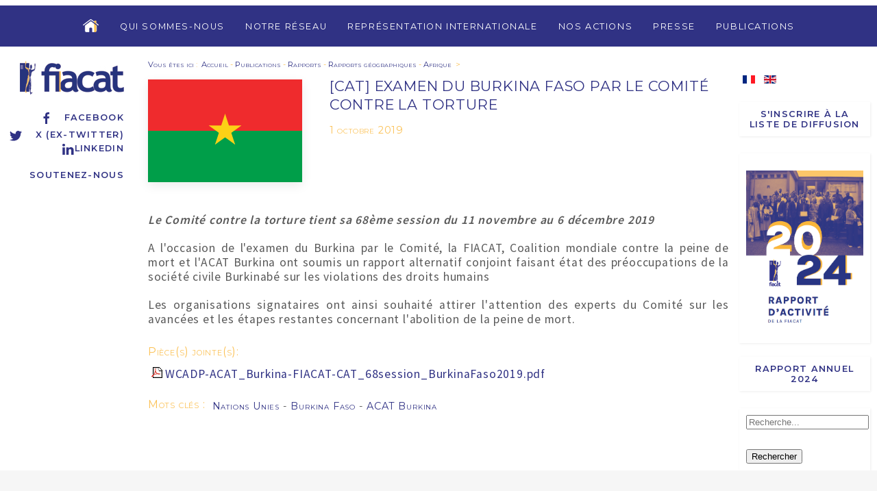

--- FILE ---
content_type: text/html; charset=utf-8
request_url: http://www.fiacat.org/publications/rapports/rapports-geographiques/afrique/2855-cat-examen-du-burkina-faso-par-le-comite
body_size: 12757
content:



<!DOCTYPE html>
<html xmlns="http://www.w3.org/1999/xhtml" xml:lang="fr-fr" lang="fr-fr" >



<head>
	<base href="http://www.fiacat.org/publications/rapports/rapports-geographiques/afrique/2855-cat-examen-du-burkina-faso-par-le-comite" />
	<meta http-equiv="content-type" content="text/html; charset=utf-8" />
	<meta name="author" content="Editeur" />
	<meta name="viewport" content="width=device-width, initial-scale=1.0" />
	<title>[CAT] Examen du Burkina Faso par le Comité contre la torture</title>
	<link href="/templates/fiacat/favicon.ico" rel="shortcut icon" type="image/vnd.microsoft.icon" />
	<link href="/media/system/css/modal.css?9f1322dec2337f509716374d191526af" rel="stylesheet" type="text/css" />
	<link href="/media/com_attachments/css/attachments_hide.css" rel="stylesheet" type="text/css" />
	<link href="/media/com_attachments/css/attachments_list.css" rel="stylesheet" type="text/css" />
	<link href="/plugins/system/jce/css/content.css?aa754b1f19c7df490be4b958cf085e7c" rel="stylesheet" type="text/css" />
	<link href="/plugins/system/vembed/vembed.css" rel="stylesheet" type="text/css" />
	<link href="http://www.fiacat.org/modules/mod_ebstickycookienotice/tmpl/assets/css/cookie.css?v=624754038" rel="stylesheet" type="text/css" />
	<link href="http://www.fiacat.org/modules/mod_ebstickycookienotice/tmpl/assets/css/responsive.css?v=1931041100" rel="stylesheet" type="text/css" />
	<link href="/media/jui/css/chosen.css?9f1322dec2337f509716374d191526af" rel="stylesheet" type="text/css" />
	<link href="/media/com_finder/css/finder.css?9f1322dec2337f509716374d191526af" rel="stylesheet" type="text/css" />
	<link href="/media/mod_languages/css/template.css?9f1322dec2337f509716374d191526af" rel="stylesheet" type="text/css" />
	<style type="text/css">

#plg_system_topofthepage{border:1px solid #000;margin:5px;padding:5px;background-color:#ff0;color:#000;} #plg_system_topofthepage:hover{background-color:#000;color:#ff0;}

	</style>
	<script type="application/json" class="joomla-script-options new">{"csrf.token":"a5cb7f5c57fc992f6ccb9ec61c8d744c","system.paths":{"root":"","base":""},"joomla.jtext":{"PLG_SYS_TOPOFTHEPAGE_ARIA_LABEL":"PLG_SYS_TOPOFTHEPAGE_ARIA_LABEL"}}</script>
	<script src="https://ajax.googleapis.com/ajax/libs/jquery/1.12.0/jquery.min.js" type="text/javascript"></script>
	<script src="https://ajax.googleapis.com/ajax/libs/jqueryui/1.9.0/jquery-ui.min.js" type="text/javascript"></script>
	<script src="/media/system/js/mootools-core.js?9f1322dec2337f509716374d191526af" type="text/javascript"></script>
	<script src="/media/system/js/core.js?9f1322dec2337f509716374d191526af" type="text/javascript"></script>
	<script src="/media/system/js/mootools-more.js?9f1322dec2337f509716374d191526af" type="text/javascript"></script>
	<script src="/media/system/js/modal.js?9f1322dec2337f509716374d191526af" type="text/javascript"></script>
	<script src="/media/com_attachments/js/attachments_refresh.js" type="text/javascript"></script>
	<script src="http://www.fiacat.org/modules/mod_ebstickycookienotice/tmpl/assets/js/cookie_script.js?v=1689712306" type="text/javascript"></script>
	<script src="/media/jui/js/chosen.jquery.min.js?9f1322dec2337f509716374d191526af" type="text/javascript"></script>
	<script src="/media/jui/js/jquery.autocomplete.min.js?9f1322dec2337f509716374d191526af" type="text/javascript"></script>
	<script src="/media/plg_system_topofthepage/topofthepage.min.js" type="text/javascript"></script>
	<script type="text/javascript">

	jQuery(function ($) {
		initChosen();
		$("body").on("subform-row-add", initChosen);

		function initChosen(event, container)
		{
			container = container || document;
			$(container).find(".advancedSelect").chosen({"disable_search_threshold":10,"search_contains":true,"allow_single_deselect":true,"placeholder_text_multiple":"Saisir ou choisir des options","placeholder_text_single":"S\u00e9lectionnez une option","no_results_text":"Aucun r\u00e9sultat correspondant"});
		}
	});
	
jQuery(document).ready(function() {
	var value, searchword = jQuery('#mod-finder-searchword133');

		// Get the current value.
		value = searchword.val();

		// If the current value equals the default value, clear it.
		searchword.on('focus', function ()
		{
			var el = jQuery(this);

			if (el.val() === 'Recherche...')
			{
				el.val('');
			}
		});

		// If the current value is empty, set the previous value.
		searchword.on('blur', function ()
		{
			var el = jQuery(this);

			if (!el.val())
			{
				el.val(value);
			}
		});

		jQuery('#mod-finder-searchform133').on('submit', function (e)
		{
			e.stopPropagation();
			var advanced = jQuery('#mod-finder-advanced133');

			// Disable select boxes with no value selected.
			if (advanced.length)
			{
				advanced.find('select').each(function (index, el)
				{
					var el = jQuery(el);

					if (!el.val())
					{
						el.attr('disabled', 'disabled');
					}
				});
			}
		});
	var suggest = jQuery('#mod-finder-searchword133').autocomplete({
		serviceUrl: '/component/finder/?task=suggestions.suggest&amp;format=json&amp;tmpl=component',
		paramName: 'q',
		minChars: 1,
		maxHeight: 400,
		width: 300,
		zIndex: 9999,
		deferRequestBy: 500
	});});
window.plg_system_topofthepage_options = {"omittext":"1","loadjsframework":"1","visibleopacity":"100","displaydur":"250","zindex":"1","linklocation":"bottom_right","spyposition":"200","topalways":"0","smoothscrollduration":"500","smoothscrolltransition":"linear"}

	</script>


	<meta name="viewport" content="width=device-width, initial-scale=1, user-scalable=no" />
    <link rel="stylesheet" href="/templates/fiacat/css/fiacat-main.min.css" />
    <script src="/templates/fiacat/js/uikit.min.js"></script>
    <script src="/templates/fiacat/js/uikit-icons.min.js"></script>

	<!-- Global site tag (gtag.js) - Google Analytics -->
	<script async src="https://www.googletagmanager.com/gtag/js?id=UA-121235355-1"></script>
	<script>
	  window.dataLayer = window.dataLayer || [];
	  function gtag(){dataLayer.push(arguments);}
	  gtag('js', new Date());

	  gtag('config', 'UA-121235355-1');
	</script>
	
	<link rel="shortcut icon" href="/templates/fiacat/favicon.ico" type="image/x-icon">
	<link rel="icon" href="/templates/fiacat/favicon.ico" type="image/x-icon">
</head>
<body>



	<div id="entete_mobile" class="social-media uk-text-right uk-hidden@m">

		<div class="logo-fiacat">
			<a href="/"><img src="/templates/fiacat/images/logo-fiacat-hr.jpg"></a>
		</div>

		

<div uk-grid class="uk-child-width-1-1 ">
	<div  >
		<p><a href="https://www.facebook.com/FIACAT" target="_blank" rel="noopener" class="facebook"><span uk-icon="icon: facebook"></span>Facebook</a><br /><a href="https://twitter.com/FIACAT_org/" target="_blank" rel="noopener" class="twitter"><span uk-icon="icon:twitter"></span>X (ex-Twitter)</a><br /><a href="https://www.linkedin.com/company/18910018/admin/"> <span uk-icon="icon: linkedin"></span>Linkedin</a></p>
<p><a href="/donation/2632-soutenez-nous">Soutenez-nous</a></p>	</div>
</div>




	</div>


<div class="menu-toggle uk-hidden@m">
	<a href="#side-menu" uk-toggle><span uk-icon="icon: menu; ratio: 1.3"></span><span>&nbsp;&nbsp;MENU</span></a>
	<div class="mod-languages">

	<ul class="lang-inline" dir="ltr">
									<li class="lang-active">
			<a href="http://www.fiacat.org/publications/rapports/rapports-geographiques/afrique/2855-cat-examen-du-burkina-faso-par-le-comite">
												<img src="/media/mod_languages/images/fr_fr.gif" alt="Français (France)" title="Français (France)" />										</a>
			</li>
								<li>
			<a href="/en/publications-en/reports/geographic-reports/africa">
												<img src="/media/mod_languages/images/en_gb.gif" alt="English (United Kingdom)" title="English (United Kingdom)" />										</a>
			</li>
				</ul>

</div>

</div>

<div id="side-menu" uk-offcanvas="flip: true">
    <div class="uk-offcanvas-bar">

        <button class="uk-offcanvas-close" type="button" uk-close uk-align-left></button>

        <br><br>

       	

<ul class="uk-nav uk-nav-default">



<li class="item-137 deeper uk-parent"><a href="/qui-sommes-nous" >Qui sommes-nous</a><ul class="uk-nav-sub"><li class="item-145"><a href="/qui-sommes-nous/bureau-international" >Bureau international</a></li><li class="item-144"><a href="/qui-sommes-nous/secretariat-international" >Secrétariat international</a></li><li class="item-146"><a href="/qui-sommes-nous/documents-statutaires" >Documents statutaires</a></li><li class="item-147"><a href="/qui-sommes-nous/un-mouvement-chretien" >Un mouvement chrétien</a></li><li class="item-148"><a href="/qui-sommes-nous/offres-d-emplois-et-stages" >Offres d'emplois et appels d'offres</a></li></ul></li><li class="item-139"><a href="/notre-reseau" >Notre réseau</a></li><li class="item-140 deeper uk-parent"><a href="/representation-internationale" >Représentation internationale</a><ul class="uk-nav-sub"><li class="item-149"><a href="/representation-internationale/nations-unies" >Nations Unies</a></li><li class="item-150"><a href="/representation-internationale/union-africaine-cadhp" >Union africaine - CADHP</a></li><li class="item-151"><a href="/representation-internationale/union-europeenne" >Union européenne</a></li><li class="item-152"><a href="/representation-internationale/conseil-de-l-europe" >Conseil de l'Europe</a></li></ul></li><li class="item-141 deeper uk-parent"><a href="/nos-actions" >Nos actions</a><ul class="uk-nav-sub"><li class="item-155"><a href="/nos-actions/abolition-de-la-peine-de-mort-en-afrique" >Abolition de la peine de mort en Afrique</a></li><li class="item-193"><a href="/nos-actions/lutte-contre-la-detention-preventive-abusive" >Lutte contre la détention préventive abusive</a></li><li class="item-156 uk-parent"><a href="/nos-actions/campagnes-du-reseau" >Campagnes du réseau</a></li><li class="item-395"><a href="/nos-actions/formation" >Formation</a></li><li class="item-516"><a href="/nos-actions/en-faveur-des-objectifs-de-developpement-durable-odd" >En faveur des Objectifs de développement durable (ODD)</a></li><li class="item-524"><a href="/nos-actions/shadow-game" >Shadow Game</a></li><li class="item-543"><a href="/nos-actions/uatc" >United Against Torture</a></li><li class="item-545"><a href="/nos-actions/initiative-marianne-pour-les-defenseurs-des-droits-de-l-homme" >Initiative Marianne pour les défenseurs des droits humains dans le monde</a></li></ul></li><li class="item-142 deeper uk-parent"><a href="/presse" >Presse</a><ul class="uk-nav-sub"><li class="item-161"><a href="/presse/presentation-de-la-fiacat-logo" >Présentation de la FIACAT &amp; logo</a></li><li class="item-162"><a href="/presse/communiques-de-presse" >Communiqués de presse</a></li><li class="item-519"><a href="/presse/interventions-mediatiques" >Interventions médiatiques</a></li></ul></li><li class="item-143 active deeper uk-parent"><a href="/publications" >Publications</a><ul class="uk-nav-sub"><li class="item-163"><a href="/publications/rapports-annuels" >Rapports annuels</a></li><li class="item-164 active uk-parent"><a href="/publications/rapports" >Rapports</a></li><li class="item-367"><a href="/publications/guides" >Guides</a></li></ul></li>



</ul>






    </div>
</div>




<div id="menutop" uk-grid class="uk-grid-collapse uk-visible@m" uk-sticky="show-on-up: true; animation: uk-animation-slide-top;">

		<div class="uk-width-1-6 uk-visible@xl">
		</div>
		<div class="uk-width-1-1 uk-width-2-3@xl menu-content">

		    <nav class="uk-navbar-container" uk-navbar="dropbar: true">
		        <div class="uk-align-center uk-align-left@xl">

		    		

<ul class="uk-navbar-nav">

<li class="home-icon">
    <a href="http://www.fiacat.org/"><img src="http://www.fiacat.org//images/png/Home-icon-off.png" onmouseover="this.src='http://www.fiacat.org//images/png/Home-icon-on.png'" onmouseout="this.src='http://www.fiacat.org//images/png/Home-icon-off.png'" /></A>
</li>

<li class="item-137 deeper parent"><a href="/qui-sommes-nous" >Qui sommes-nous</a><div class="uk-navbar-dropdown" delay-hide="100"><ul class="uk-nav uk-navbar-dropdown-nav"><li class="item-145"><a href="/qui-sommes-nous/bureau-international" >Bureau international</a></li><li class="item-144"><a href="/qui-sommes-nous/secretariat-international" >Secrétariat international</a></li><li class="item-146"><a href="/qui-sommes-nous/documents-statutaires" >Documents statutaires</a></li><li class="item-147"><a href="/qui-sommes-nous/un-mouvement-chretien" >Un mouvement chrétien</a></li><li class="item-148"><a href="/qui-sommes-nous/offres-d-emplois-et-stages" >Offres d'emplois et appels d'offres</a></li></ul></div></li><li class="item-139"><a href="/notre-reseau" >Notre réseau</a></li><li class="item-140 deeper parent"><a href="/representation-internationale" >Représentation internationale</a><div class="uk-navbar-dropdown" delay-hide="100"><ul class="uk-nav uk-navbar-dropdown-nav"><li class="item-149"><a href="/representation-internationale/nations-unies" >Nations Unies</a></li><li class="item-150"><a href="/representation-internationale/union-africaine-cadhp" >Union africaine - CADHP</a></li><li class="item-151"><a href="/representation-internationale/union-europeenne" >Union européenne</a></li><li class="item-152"><a href="/representation-internationale/conseil-de-l-europe" >Conseil de l'Europe</a></li></ul></div></li><li class="item-141 deeper parent"><a href="/nos-actions" >Nos actions</a><div class="uk-navbar-dropdown" delay-hide="100"><ul class="uk-nav uk-navbar-dropdown-nav"><li class="item-155"><a href="/nos-actions/abolition-de-la-peine-de-mort-en-afrique" >Abolition de la peine de mort en Afrique</a></li><li class="item-193"><a href="/nos-actions/lutte-contre-la-detention-preventive-abusive" >Lutte contre la détention préventive abusive</a></li><li class="item-156 parent"><a href="/nos-actions/campagnes-du-reseau" >Campagnes du réseau</a></li><li class="item-395"><a href="/nos-actions/formation" >Formation</a></li><li class="item-516"><a href="/nos-actions/en-faveur-des-objectifs-de-developpement-durable-odd" >En faveur des Objectifs de développement durable (ODD)</a></li><li class="item-524"><a href="/nos-actions/shadow-game" >Shadow Game</a></li><li class="item-543"><a href="/nos-actions/uatc" >United Against Torture</a></li><li class="item-545"><a href="/nos-actions/initiative-marianne-pour-les-defenseurs-des-droits-de-l-homme" >Initiative Marianne pour les défenseurs des droits humains dans le monde</a></li></ul></div></li><li class="item-142 deeper parent"><a href="/presse" >Presse</a><div class="uk-navbar-dropdown" delay-hide="100"><ul class="uk-nav uk-navbar-dropdown-nav"><li class="item-161"><a href="/presse/presentation-de-la-fiacat-logo" >Présentation de la FIACAT &amp; logo</a></li><li class="item-162"><a href="/presse/communiques-de-presse" >Communiqués de presse</a></li><li class="item-519"><a href="/presse/interventions-mediatiques" >Interventions médiatiques</a></li></ul></div></li><li class="item-143 active deeper parent"><a href="/publications" >Publications</a><div class="uk-navbar-dropdown" delay-hide="100"><ul class="uk-nav uk-navbar-dropdown-nav"><li class="item-163"><a href="/publications/rapports-annuels" >Rapports annuels</a></li><li class="item-164 active parent"><a href="/publications/rapports" >Rapports</a></li><li class="item-367"><a href="/publications/guides" >Guides</a></li></ul></div></li>



</ul>



		        </div>		        
		    </nav>

		</div>
		<div class="uk-width-1-6  uk-visible@xl">
		</div>
</div>



<div id="mainheader" class="uk-container-expand">
	<div class="uk-grid uk-grid-small uk-flex">

		<div class="uk-width-1-6 left-side uk-visible@m">
			<div id="logo_container">
										<div class="logo-fiacat">
					<a href="/"><img src="/templates/fiacat/images/logo-fiacat-hr.jpg"></a>
				</div>
			
				<div class="social-media" uk-sticky>
					

<div uk-grid class="uk-child-width-1-1 ">
	<div  >
		<p><a href="https://www.facebook.com/FIACAT" target="_blank" rel="noopener" class="facebook"><span uk-icon="icon: facebook"></span>Facebook</a><br /><a href="https://twitter.com/FIACAT_org/" target="_blank" rel="noopener" class="twitter"><span uk-icon="icon:twitter"></span>X (ex-Twitter)</a><br /><a href="https://www.linkedin.com/company/18910018/admin/"> <span uk-icon="icon: linkedin"></span>Linkedin</a></p>
<p><a href="/donation/2632-soutenez-nous">Soutenez-nous</a></p>	</div>
</div>



				</div>
			</div>
		</div>

		<div class="uk-width-1-6 uk-flex-last uk-visible@m">
			<div id="right-top" uk-sticky>
				<div class="mod-languages">

	<ul class="lang-inline" dir="ltr">
									<li class="lang-active">
			<a href="http://www.fiacat.org/publications/rapports/rapports-geographiques/afrique/2855-cat-examen-du-burkina-faso-par-le-comite">
												<img src="/media/mod_languages/images/fr_fr.gif" alt="Français (France)" title="Français (France)" />										</a>
			</li>
								<li>
			<a href="/en/publications-en/reports/geographic-reports/africa">
												<img src="/media/mod_languages/images/en_gb.gif" alt="English (United Kingdom)" title="English (United Kingdom)" />										</a>
			</li>
				</ul>

</div>

				

<div uk-grid class="uk-child-width-1-1 newsletter-menu">
	<div  >
		<p><a href="/news-letter-fr">S'inscrire à la liste de diffusion</a></p>	</div>
</div>




<div uk-grid class="uk-child-width-1-1 rapport-annuel">
	<div  >
		<p>&nbsp;<img src="/images/Ajouts-Marion/Photo_RA_FR_.png" alt="Photo RA FR " width="591" height="838" /></p>
<p><a href="https://www.fiacat.org/publications/rapports-annuels/3308-rapport-d-activite-de-la-fiacat-2024">Rapport annuel 2024</a></p>	</div>
</div>



<form id="mod-finder-searchform133" action="/resultats-de-recherche" method="get" class="form-search">
	<div class="search search-box"> 		<input type="text" name="q" id="mod-finder-searchword133" class="search-query input-medium" size="25" value="" placeholder="Recherche..."/><br /><button class="btn btn-primary hasTooltip  finder" type="submit" title="Aller"><span class="icon-search icon-white"></span>Rechercher</button>
							</div>
</form>

			</div>
		</div>

		<div class="uk-width-1-1 uk-width-2-3@m">
		
			
			<div class="uk-grid uk-grid-small uk-child-width-1-1">
				<div class="breadcrumbs">
					


			<span class="intro">Vous êtes ici </span>:&#160;
	

								<a href="/">Accueil</a>
			
							<span class="divider">-</span>
												<a href="/publications">Publications</a>
			
							<span class="divider">-</span>
												<a href="/publications/rapports">Rapports</a>
			
							<span class="divider">-</span>
												<a href="/publications/rapports/rapports-geographiques">Rapports géographiques</a>
			
							<span class="divider">-</span>
												<a href="/publications/rapports/rapports-geographiques/afrique">Afrique</a>
			
						&nbsp;>


				</div>
			</div>
			
			<div class="article uk-width-1-1">



	

		<div class="uk-width-1-1">
				<img src="/images/logos-pays/Drapeau_Burkina_Faso.png" class="icone uk-box-shadow-medium uk-box-shadow-bottom">
			<span class="titre">
				<h2>[CAT] Examen du Burkina Faso par le Comité contre la torture</h2>
				<p class="date">

	
1 octobre 2019


</p>
			</span>
		</div>











	<div class="article-body">
		<p><em><strong>Le Comité contre la torture tient sa 68ème session du 11 novembre au 6 décembre 2019</strong></em></p>
<p>A l'occasion de l'examen du Burkina par le Comité, la FIACAT, Coalition mondiale contre la peine de mort et l'ACAT Burkina ont soumis un rapport alternatif conjoint faisant état des préoccupations de la société civile Burkinabé sur les violations des droits humains</p>
<p>Les organisations signataires ont ainsi souhaité attirer l'attention des experts du Comité sur les avancées et les étapes restantes concernant l'abolition de la peine de mort.</p> <div class="attachmentsContainer">

<div class="attachmentsList" id="attachmentsList_com_content_article_2855">
<table>
<caption>Pièce(s) jointe(s):</caption>
<tbody>
<tr class="odd"><td class="at_filename"><a class="at_icon" href="http://www.fiacat.org/attachments/article/2855/WCADP-ACAT_Burkina-FIACAT-CAT_68session_BurkinaFaso2019.pdf" target="_blank" title="Télécharger ce fichier (WCADP-ACAT_Burkina-FIACAT-CAT_68session_BurkinaFaso2019.pdf)"><img src="/media/com_attachments/images/file_icons/pdf.gif" alt="Télécharger ce fichier (WCADP-ACAT_Burkina-FIACAT-CAT_68session_BurkinaFaso2019.pdf)" /></a><a class="at_url" href="http://www.fiacat.org/attachments/article/2855/WCADP-ACAT_Burkina-FIACAT-CAT_68session_BurkinaFaso2019.pdf" target="_blank" title="Télécharger ce fichier (WCADP-ACAT_Burkina-FIACAT-CAT_68session_BurkinaFaso2019.pdf)">WCADP-ACAT_Burkina-FIACAT-CAT_68session_BurkinaFaso2019.pdf</a></td></tr>
</tbody></table>
</div>

</div>	</div>






	<div class="tags-article" uk-grid>
		<div class="uk-width-auto">Mots clés : </div>
		<div class="uk-width-expand">

						<a href="/component/tags/tag/nations-unies-4">
				Nations Unies			</a>
							 - 			<a href="/component/tags/tag/burkina-faso-7">
				Burkina Faso			</a>
							 - 			<a href="/component/tags/tag/acat-burkina">
				ACAT Burkina			</a>
					</div>
	</div>





</div>
			

	</div></div></div>


	<div id="same_tags" class="bg-gris" uk-container>	
		<div class="uk-grid-small" uk-grid>	
			<div class="uk-width-1-6 left-side"></div>

			<div class="uk-width-2-3">

				<div class="pour-aller-plus-loin uk-text-center uk-width-1-1">
					<h2>Pour aller plus loin</h2>
				</div>


								<div id="sameTagsElts">

					<div uk-grid class="list uk-child-width-1-1 uk-child-width-1-2@l uk-child-width-1-3@xl category-elements-list">
					
						<div class="article">
							<div>
								<h2>
																	<a href="/presse/communiques-de-presse/3312-article-entre-guerre-instabilite-et-coupures-d-internet-les-ong-de-l-est-de-la-rdc-s-organisent-pour-defendre-les-droits-humains">
																					[Article] Entre guerre, instabilité et coupures d’Internet, les ONG de l’Est de la RDC s’organisent pour défendre les droits humains																			</a>
																</h2>
							</div>
							<div class="date-article">
								<span class="date"><span>Date : </span><span>3 septembre 2025</span></span>
							</div>
						</div>

					
						<div class="article">
							<div>
								<h2>
																	<a href="/representation-internationale/nations-unies/3299-side-event-hrc-59-burundi-droits-humains-a-l-epreuve-du-contexte-electoral-et-du-conflit-a-l-est-de-la-republique-democratique-du-congo">
																					[Side Event] HRC 59 : Burundi : droits humains à l’épreuve du contexte électoral et du conflit à l’Est de la République Démocratique du Congo																			</a>
																</h2>
							</div>
							<div class="date-article">
								<span class="date"><span>Date : </span><span>25 juin 2025</span></span>
							</div>
						</div>

					
						<div class="article">
							<div>
								<h2>
																	<a href="/representation-internationale/nations-unies/3284-declaration-panel-biennal-de-haut-niveau-sur-la-peine-de-mort">
																					[DÉCLARATION] Panel biennal de haut niveau sur la peine de mort																			</a>
																</h2>
							</div>
							<div class="date-article">
								<span class="date"><span>Date : </span><span>25 février 2025</span></span>
							</div>
						</div>

					
						<div class="article">
							<div>
								<h2>
																	<a href="/representation-internationale/nations-unies/3239-declaration-hrc57-declaration-orale-de-la-fiacat-et-de-l-acat-rdc-lors-du-dialogue-interactif-renforce-sur-le-rapport-de-l-equipe-d-experts-internationaux-en-republique-democratique-du-congo">
																					[Déclaration] HRC57 - Déclaration orale de la FIACAT et de l’ACAT RDC lors du dialogue interactif renforcé sur le rapport de l'Équipe d'experts internationaux en République démocratique du Congo																			</a>
																</h2>
							</div>
							<div class="date-article">
								<span class="date"><span>Date : </span><span>8 octobre 2024</span></span>
							</div>
						</div>

					
						<div class="article">
							<div>
								<h2>
																	<a href="/publications/rapports/rapports-geographiques/afrique/3238-cat-le-cameroun-examine-par-le-comite-contre-la-torture">
																					[CAT] Le Cameroun examiné par le Comité contre la torture																			</a>
																</h2>
							</div>
							<div class="date-article">
								<span class="date"><span>Date : </span><span>8 octobre 2024</span></span>
							</div>
						</div>

					
						<div class="article">
							<div>
								<h2>
																	<a href="/representation-internationale/nations-unies/3237-declaration-hrc57-declaration-orale-de-la-fiacat-et-de-l-acat-rca-lors-du-dialogue-interactif-avec-l-expert-independant-sur-la-situation-des-droits-de-l-homme-en-republique-centrafricaine">
																					[Déclaration] HRC57 - Déclaration orale de la FIACAT et de l’ACAT RCA lors du dialogue interactif avec l’expert indépendant sur la situation des droits de l’Homme en République Centrafricaine																			</a>
																</h2>
							</div>
							<div class="date-article">
								<span class="date"><span>Date : </span><span>7 octobre 2024</span></span>
							</div>
						</div>

					
						<div class="article">
							<div>
								<h2>
																	<a href="/publications/rapports/rapports-geographiques/afrique/3231-epu-rapport-alternatif-de-l-acat-cote-d-ivoire">
																					[EPU] Rapport alternatif de l’ACAT Côte d’Ivoire																			</a>
																</h2>
							</div>
							<div class="date-article">
								<span class="date"><span>Date : </span><span>15 juillet 2024</span></span>
							</div>
						</div>

					
						<div class="article">
							<div>
								<h2>
																	<a href="/publications/rapports/rapports-geographiques/afrique/3236-epu-preoccupations-de-l-acat-rdc-et-de-la-fiacat">
																					[EPU] Préoccupations de l'ACAT RDC et de la FIACAT																			</a>
																</h2>
							</div>
							<div class="date-article">
								<span class="date"><span>Date : </span><span>8 avril 2024</span></span>
							</div>
						</div>

					
						<div class="article">
							<div>
								<h2>
																	<a href="/representation-internationale/nations-unies/[base64]">
																					[Contribution] HRC55 - Soumission conjointe #UATC en vue du rapport de la Rapporteuse spéciale sur la torture des Nations unies sur « les enjeux actuels et les bonnes pratiques en matière d’administration pénitentiaire »																			</a>
																</h2>
							</div>
							<div class="date-article">
								<span class="date"><span>Date : </span><span>29 novembre 2023</span></span>
							</div>
						</div>

					
						<div class="article">
							<div>
								<h2>
																	<a href="/publications/rapports/rapports-geographiques/afrique/3190-cat-le-burundi-examine-par-le-comite-contre-la-torture-2">
																					[CAT] Le Burundi examiné par le Comité contre la torture																			</a>
																</h2>
							</div>
							<div class="date-article">
								<span class="date"><span>Date : </span><span>31 octobre 2023</span></span>
							</div>
						</div>

					
						<div class="article">
							<div>
								<h2>
																	<a href="/publications/rapports/rapports-thematiques/3004-la-peine-de-mort-et-l-interdit-de-la-torture-et-des-peines-ou-traitements-cruels-inhumains-ou-degradants">
																					La peine de mort et l'interdit de la torture et des peines ou traitements cruels, inhumains ou dégradants																			</a>
																</h2>
							</div>
							<div class="date-article">
								<span class="date"><span>Date : </span><span>9 octobre 2023</span></span>
							</div>
						</div>

					
						<div class="article">
							<div>
								<h2>
																	<a href="/publications/guides/3171-etude-la-protection-collective-des-defenseur-es-des-droits-humains-une-possibilite-pour-l-afrique">
																					[Étude] La protection collective des défenseur·es des droits humains: Une possibilité pour l'Afrique ?																			</a>
																</h2>
							</div>
							<div class="date-article">
								<span class="date"><span>Date : </span><span>5 septembre 2023</span></span>
							</div>
						</div>

					
						<div class="article">
							<div>
								<h2>
																	<a href="/presse/communiques-de-presse/3168-burundi-prolonger-le-mandat-du-rapporteur-special-et-assurer-un-financement-adequat-pour-son-travail">
																					[Burundi] Prolonger le mandat du Rapporteur spécial et assurer un financement adéquat pour son travail																			</a>
																</h2>
							</div>
							<div class="date-article">
								<span class="date"><span>Date : </span><span>25 août 2023</span></span>
							</div>
						</div>

					
						<div class="article">
							<div>
								<h2>
																	<a href="/publications/rapports/rapports-geographiques/afrique/3167-preoccupations-de-l-acat-rca-et-de-la-fiacat">
																					[EPU] Préoccupations de l'ACAT RCA et de la FIACAT																			</a>
																</h2>
							</div>
							<div class="date-article">
								<span class="date"><span>Date : </span><span>18 juillet 2023</span></span>
							</div>
						</div>

					
						<div class="article">
							<div>
								<h2>
																	<a href="/publications/rapports/rapports-geographiques/afrique/3166-preoccupations-de-l-acat-senegal-et-de-la-fiacat">
																					[EPU] Préoccupations de l'ACAT Sénégal et de la FIACAT																			</a>
																</h2>
							</div>
							<div class="date-article">
								<span class="date"><span>Date : </span><span>17 juillet 2023</span></span>
							</div>
						</div>

					
						<div class="article">
							<div>
								<h2>
																	<a href="/publications/rapports/rapports-geographiques/afrique/3165-preoccupations-de-l-acat-congo-et-de-la-fiacat">
																					[EPU] Préoccupations de l'ACAT Congo et de la FIACAT																			</a>
																</h2>
							</div>
							<div class="date-article">
								<span class="date"><span>Date : </span><span>17 juillet 2023</span></span>
							</div>
						</div>

					
						<div class="article">
							<div>
								<h2>
																	<a href="/publications/rapports/rapports-geographiques/afrique/3164-preoccupations-de-l-acat-tchad-et-de-la-fiacat">
																					[EPU] Préoccupations de l'ACAT Tchad et de la FIACAT																			</a>
																</h2>
							</div>
							<div class="date-article">
								<span class="date"><span>Date : </span><span>17 juillet 2023</span></span>
							</div>
						</div>

					
						<div class="article">
							<div>
								<h2>
																	<a href="/publications/rapports/rapports-geographiques/europe/3158-cat-la-suisse-examinee-par-le-comite-contre-la-torture">
																					[CAT] La Suisse examinée par le Comité contre la torture																			</a>
																</h2>
							</div>
							<div class="date-article">
								<span class="date"><span>Date : </span><span>11 juillet 2023</span></span>
							</div>
						</div>

					
						<div class="article">
							<div>
								<h2>
																	<a href="/publications/rapports/rapports-geographiques/afrique/3156-ccpr-le-burundi-examine-par-le-comite-des-droits-de-l-homme">
																					[CCPR] Le Burundi examiné par le Comité des droits de l'Homme																			</a>
																</h2>
							</div>
							<div class="date-article">
								<span class="date"><span>Date : </span><span>3 juillet 2023</span></span>
							</div>
						</div>

					
						<div class="article">
							<div>
								<h2>
																	<a href="/representation-internationale/nations-unies/3154-declaration-hrc53-declaration-de-la-fiacat-lors-du-dialogue-interactif-avec-le-rapporteur-special-sur-les-executions-extrajudiciaires-sommaires-ou-arbitraires">
																					[Déclaration] HRC53 - Déclaration de la FIACAT lors du dialogue interactif avec le Rapporteur spécial sur les exécutions extrajudiciaires, sommaires ou arbitraires																			</a>
																</h2>
							</div>
							<div class="date-article">
								<span class="date"><span>Date : </span><span>26 juin 2023</span></span>
							</div>
						</div>

					
						<div class="article">
							<div>
								<h2>
																	<a href="/representation-internationale/nations-unies/3136-declaration-hrc52-declaration-de-la-fiacat-lors-du-dialogue-sur-la-republique-democratique-du-congo">
																					[Déclaration] HRC52 - Déclaration de la FIACAT lors du dialogue sur la République démocratique du Congo																			</a>
																</h2>
							</div>
							<div class="date-article">
								<span class="date"><span>Date : </span><span>30 mars 2023</span></span>
							</div>
						</div>

					
						<div class="article">
							<div>
								<h2>
																	<a href="/representation-internationale/nations-unies/3134-declaration-hrc52-declaration-de-al-fiacat-lors-du-dialogue-interactif-avec-la-rapporteuse-speciale-sur-les-defenseurs-des-droits-humains">
																					[Déclaration] HRC52 - Déclaration de la FIACAT lors du dialogue interactif avec la Rapporteuse spéciale sur les défenseurs des droits humains																			</a>
																</h2>
							</div>
							<div class="date-article">
								<span class="date"><span>Date : </span><span>15 mars 2023</span></span>
							</div>
						</div>

					
						<div class="article">
							<div>
								<h2>
																	<a href="/representation-internationale/nations-unies/3132-declaration-hrc52-declaration-de-la-fiacat-lors-du-dialogue-avec-la-rapporteuse-speciale-sur-la-torture">
																					[Déclaration] HRC52 - Déclaration de la FIACAT lors du dialogue avec la Rapporteuse spéciale sur la torture																			</a>
																</h2>
							</div>
							<div class="date-article">
								<span class="date"><span>Date : </span><span>14 mars 2023</span></span>
							</div>
						</div>

					
						<div class="article">
							<div>
								<h2>
																	<a href="/representation-internationale/nations-unies/3124-declaration-hrc52-declaration-de-la-fiacat-lors-du-panel-de-haut-niveau-sur-la-peine-de-mort">
																					[Déclaration] HRC52 - Déclaration de la FIACAT lors du panel de haut-niveau sur la peine de mort 																			</a>
																</h2>
							</div>
							<div class="date-article">
								<span class="date"><span>Date : </span><span>28 février 2023</span></span>
							</div>
						</div>

					
						<div class="article">
							<div>
								<h2>
																	<a href="/presse/communiques-de-presse/3123-hrc52-support-consensus-renewal-of-the-un-special-rapporteur-on-human-rights-defenders">
																					[HRC52] Soutenir le renouvellement par consensus de la Rapporteuse spéciale des Nations Unies sur les défenseurs des droits de l'homme																			</a>
																</h2>
							</div>
							<div class="date-article">
								<span class="date"><span>Date : </span><span>28 février 2023</span></span>
							</div>
						</div>

					
						<div class="article">
							<div>
								<h2>
																	<a href="/publications/rapports/rapports-geographiques/afrique/3083-cat-le-tchad-examine-par-le-comite-contre-la-torture">
																					[CAT] Le Tchad examiné par le Comité contre la torture																			</a>
																</h2>
							</div>
							<div class="date-article">
								<span class="date"><span>Date : </span><span>2 novembre 2022</span></span>
							</div>
						</div>

					
						<div class="article">
							<div>
								<h2>
																	<a href="/representation-internationale/nations-unies/3074-declaration-hrc51-declaration-de-la-fiacat-et-de-l-acat-rdc-lors-du-dialogue-interactif-renforce-sur-la-rdc">
																					[Déclaration] HRC51 - Déclaration de la FIACAT et de l'ACAT RDC lors du dialogue interactif renforcé sur la RDC																			</a>
																</h2>
							</div>
							<div class="date-article">
								<span class="date"><span>Date : </span><span>29 septembre 2022</span></span>
							</div>
						</div>

					
						<div class="article">
							<div>
								<h2>
																	<a href="/representation-internationale/nations-unies/3071-declaration-hrc51-declaration-conjointe-de-la-fiacat-ccpr-centre-et-omct-lors-du-dialogue-avec-le-rapporteur-special-sur-le-burundi">
																					[Déclaration] HRC51 - Déclaration conjointe de la FIACAT, CCPR Centre et OMCT lors du dialogue avec le Rapporteur spécial sur le Burundi																			</a>
																</h2>
							</div>
							<div class="date-article">
								<span class="date"><span>Date : </span><span>23 septembre 2022</span></span>
							</div>
						</div>

					
						<div class="article">
							<div>
								<h2>
																	<a href="/representation-internationale/nations-unies/3069-declaration-hrc51-declaration-conjointe-de-la-fiacat-sur-la-peine-de-mort-lors-du-debat-general-sur-le-point-3">
																					[Déclaration] HRC51 - Déclaration conjointe de la FIACAT sur la peine de mort lors du débat général sur le point 3																			</a>
																</h2>
							</div>
							<div class="date-article">
								<span class="date"><span>Date : </span><span>21 septembre 2022</span></span>
							</div>
						</div>

					
						<div class="article">
							<div>
								<h2>
																	<a href="/representation-internationale/nations-unies/3067-declaration-hrc51-declaration-de-la-fiacat-lors-du-dialogue-avec-le-groupe-de-travail-sur-la-detention-arbitraire">
																					[Déclaration] HRC51 - Déclaration de la FIACAT lors du dialogue avec le groupe de travail sur la détention arbitraire																			</a>
																</h2>
							</div>
							<div class="date-article">
								<span class="date"><span>Date : </span><span>19 septembre 2022</span></span>
							</div>
						</div>

					
						<div class="article">
							<div>
								<h2>
																	<a href="/presse/communiques-de-presse/3063-burundi-il-faut-renouveler-le-mandat-du-rapporteur-special">
																					Burundi : Il faut renouveler le mandat du Rapporteur spécial 																			</a>
																</h2>
							</div>
							<div class="date-article">
								<span class="date"><span>Date : </span><span>18 août 2022</span></span>
							</div>
						</div>

					
						<div class="article">
							<div>
								<h2>
																	<a href="/representation-internationale/nations-unies/3103-declaration-hrc50-declaration-conjointe-sur-la-republique-centrafricaine">
																					[Déclaration] HRC50 - Déclaration conjointe sur la République centrafricaine																			</a>
																</h2>
							</div>
							<div class="date-article">
								<span class="date"><span>Date : </span><span>6 juillet 2022</span></span>
							</div>
						</div>

					
						<div class="article">
							<div>
								<h2>
																	<a href="/publications/rapports/rapports-geographiques/afrique/3106-epu-preoccupations-de-l-acat-benin-et-de-la-fiacat">
																					[EPU] Préoccupations de l'ACAT Bénin et de la FIACAT																			</a>
																</h2>
							</div>
							<div class="date-article">
								<span class="date"><span>Date : </span><span>1 juillet 2022</span></span>
							</div>
						</div>

					
						<div class="article">
							<div>
								<h2>
																	<a href="/representation-internationale/nations-unies/3060-declaration-hrc50-declaration-de-la-fiacat-lors-du-dialogue-interactif-avec-le-rapporteur-burundi">
																					[Déclaration] HRC50 - Déclaration de la FIACAT lors du dialogue interactif avec le Rapporteur Burundi																			</a>
																</h2>
							</div>
							<div class="date-article">
								<span class="date"><span>Date : </span><span>28 juin 2022</span></span>
							</div>
						</div>

					
						<div class="article">
							<div>
								<h2>
																	<a href="/representation-internationale/nations-unies/3058-declaration-hrc50-declaration-de-la-fiacat-lors-du-dialogue-interactif-avec-le-rapporteur-sur-les-executions-extrajudiciaires">
																					[Déclaration] HRC50 - Déclaration de la FIACAT lors du dialogue interactif avec le Rapporteur sur les exécutions extrajudiciaires																			</a>
																</h2>
							</div>
							<div class="date-article">
								<span class="date"><span>Date : </span><span>28 juin 2022</span></span>
							</div>
						</div>

					
						<div class="article">
							<div>
								<h2>
																	<a href="/representation-internationale/nations-unies/3040-hrc49-declaration-de-la-fiacat-et-de-l-acat-rca-lors-du-dialogue-de-haut-niveau-sur-la-situation-des-droits-humains-en-rca">
																					[Déclaration] HRC49 - Déclaration de la FIACAT et de l'ACAT RCA lors du dialogue de haut niveau sur la situation des droits humains en RCA																			</a>
																</h2>
							</div>
							<div class="date-article">
								<span class="date"><span>Date : </span><span>30 mars 2022</span></span>
							</div>
						</div>

					
						<div class="article">
							<div>
								<h2>
																	<a href="/representation-internationale/nations-unies/3032-declaration-hrc49-declaration-orale-de-la-fiacat-lors-du-dialogue-avec-la-rapporteuse-speciale-sur-les-defenseurs-des-droits-humains">
																					[Déclaration] HRC49 - Déclaration orale de la FIACAT lors du dialogue avec la Rapporteuse spéciale sur les défenseurs des droits humains																			</a>
																</h2>
							</div>
							<div class="date-article">
								<span class="date"><span>Date : </span><span>11 mars 2022</span></span>
							</div>
						</div>

					
						<div class="article">
							<div>
								<h2>
																	<a href="/representation-internationale/nations-unies/3030-declaration-hrc49-declaration-orale-de-la-fiacat-lors-du-dialogue-avec-le-rapporteur-special-sur-la-torture">
																					[Déclaration] HRC49 - Déclaration orale de la FIACAT lors du dialogue avec le Rapporteur spécial sur la torture																			</a>
																</h2>
							</div>
							<div class="date-article">
								<span class="date"><span>Date : </span><span>11 mars 2022</span></span>
							</div>
						</div>

					
						<div class="article">
							<div>
								<h2>
																	<a href="/presse/communiques-de-presse/3012-declaration-hrc48-declaration-de-la-fiacat-lors-du-dialogue-interactif-avec-l-expert-independant-sur-la-rca">
																					[Déclaration] HRC48 - Déclaration de la FIACAT lors du dialogue interactif avec l'Expert indépendant sur la RCA																			</a>
																</h2>
							</div>
							<div class="date-article">
								<span class="date"><span>Date : </span><span>7 octobre 2021</span></span>
							</div>
						</div>

					
						<div class="article">
							<div>
								<h2>
																	<a href="/presse/communiques-de-presse/3006-declaration-hrc48-declaration-conjointe-lors-du-dialogue-avec-la-commission-d-enquete-sur-le-burundi">
																					[Déclaration] HRC48 - Déclaration conjointe lors du dialogue avec la commission d'enquête sur le Burundi																			</a>
																</h2>
							</div>
							<div class="date-article">
								<span class="date"><span>Date : </span><span>23 septembre 2021</span></span>
							</div>
						</div>

					
						<div class="article">
							<div>
								<h2>
																	<a href="/presse/communiques-de-presse/3007-hrc48-declaration-de-la-fiacat-sur-la-peine-de-mort-lors-du-debat-general-sur-le-point-3">
																					[Déclaration] HRC48 - Déclaration de la FIACAT sur la peine de mort lors du débat général sur le point 3																			</a>
																</h2>
							</div>
							<div class="date-article">
								<span class="date"><span>Date : </span><span>22 septembre 2021</span></span>
							</div>
						</div>

					
						<div class="article">
							<div>
								<h2>
																	<a href="/presse/communiques-de-presse/3005-declaration-hrc48-declaration-lors-du-dialogue-interactif-avec-le-groupe-de-travail-sur-la-detention-arbitraire">
																					[Déclaration] HRC48 - Déclaration lors du dialogue interactif avec le groupe de travail sur la détention arbitraire																			</a>
																</h2>
							</div>
							<div class="date-article">
								<span class="date"><span>Date : </span><span>20 septembre 2021</span></span>
							</div>
						</div>

					
						<div class="article">
							<div>
								<h2>
																	<a href="/publications/rapports/rapports-geographiques/afrique/2994-epu-preoccupations-de-la-fiacat-et-l-acat-togo">
																					[EPU] Préoccupations de la FIACAT et l'ACAT Togo																			</a>
																</h2>
							</div>
							<div class="date-article">
								<span class="date"><span>Date : </span><span>25 août 2021</span></span>
							</div>
						</div>

					
						<div class="article">
							<div>
								<h2>
																	<a href="/presse/communiques-de-presse/3014-lettre-ouverte-urundi-le-conseil-des-droits-de-l-homme-devrait-poursuivre-son-examen-minutieux-de-la-situation-et-son-travail-en-faveur-de-la-justice-et-de-la-redevabilite">
																					[Lettre ouverte] Burundi : le Conseil des droits de l’homme devrait poursuivre son examen minutieux de la  situation et son travail en faveur de la justice et de la redevabilité																			</a>
																</h2>
							</div>
							<div class="date-article">
								<span class="date"><span>Date : </span><span>18 août 2021</span></span>
							</div>
						</div>

					
						<div class="article">
							<div>
								<h2>
																	<a href="/presse/communiques-de-presse/2980-declaration-hrc47-declaration-de-la-fiacat-et-l-acat-rca-lors-du-dialogue-avec-l-expert-independant-sur-la-rca">
																					[Déclaration] HRC47 - Déclaration de la FIACAT et l'ACAT RCA lors du dialogue avec l'Expert indépendant sur la RCA																			</a>
																</h2>
							</div>
							<div class="date-article">
								<span class="date"><span>Date : </span><span>8 juillet 2021</span></span>
							</div>
						</div>

					
						<div class="article">
							<div>
								<h2>
																	<a href="/presse/communiques-de-presse/2982-declaration-hrc47-declaration-conjointe-avec-ecpm-la-fiacat-et-la-coalition-mondiale-contre-la-peine-de-mort-sur-la-rca">
																					[Déclaration] HRC47 - Déclaration conjointe avec ECPM, la FIACAT et la coalition mondiale contre la peine de mort sur la RCA																			</a>
																</h2>
							</div>
							<div class="date-article">
								<span class="date"><span>Date : </span><span>6 juillet 2021</span></span>
							</div>
						</div>

					
						<div class="article">
							<div>
								<h2>
																	<a href="/presse/communiques-de-presse/2981-declaration-hrc47-declaration-de-la-fiacat-lors-du-dialogue-interactif-avec-l-expert-independant-sur-les-executions-extrajudiciaires-sommaires-et-arbitraires">
																					[Déclaration] HRC47 - Déclaration de la FIACAT lors du dialogue interactif avec l'expert indépendant sur les exécutions extrajudiciaires, sommaires et arbitraires																			</a>
																</h2>
							</div>
							<div class="date-article">
								<span class="date"><span>Date : </span><span>30 juin 2021</span></span>
							</div>
						</div>

					
						<div class="article">
							<div>
								<h2>
																	<a href="/publications/rapports/rapports-geographiques/europe/2976-cat-examen-de-la-belgique-par-le-comite-contre-la-torture">
																					[CAT] Examen de la Belgique par le Comité contre la torture																			</a>
																</h2>
							</div>
							<div class="date-article">
								<span class="date"><span>Date : </span><span>15 juin 2021</span></span>
							</div>
						</div>

					
						<div class="article">
							<div>
								<h2>
																	<a href="/publications/rapports/rapports-geographiques/amerique/2987-cat-adoption-d-une-liste-de-points-a-traiter-avant-soumission-du-rapport-du-canada">
																					[CAT] Adoption d'une liste de points à traiter avant soumission du rapport du Canada																			</a>
																</h2>
							</div>
							<div class="date-article">
								<span class="date"><span>Date : </span><span>1 juin 2021</span></span>
							</div>
						</div>

					
						<div class="article">
							<div>
								<h2>
																	<a href="/publications/rapports/rapports-geographiques/europe/2968-epu-preoccupations-de-la-fiacat-et-l-acat-belgique">
																					[EPU] Préoccupations de la FIACAT et l'ACAT Belgique																			</a>
																</h2>
							</div>
							<div class="date-article">
								<span class="date"><span>Date : </span><span>7 mai 2021</span></span>
							</div>
						</div>

					
						<div class="article">
							<div>
								<h2>
																	<a href="/publications/rapports/rapports-geographiques/afrique/2988-ccpr-le-togo-examine-par-le-comite-des-droits-de-l-homme">
																					[CCPR] Le Togo examiné par le Comité des droits de l'Homme																			</a>
																</h2>
							</div>
							<div class="date-article">
								<span class="date"><span>Date : </span><span>1 mai 2021</span></span>
							</div>
						</div>

					
						<div class="article">
							<div>
								<h2>
																	<a href="/publications/rapports/rapports-geographiques/europe/2986-ccpr-adoption-d-une-liste-de-points-a-traiter-avant-soumission-du-rapport-de-la-france">
																					[CCPR] Adoption d'une liste de points à traiter avant soumission du rapport de la France																			</a>
																</h2>
							</div>
							<div class="date-article">
								<span class="date"><span>Date : </span><span>1 mai 2021</span></span>
							</div>
						</div>

					
						<div class="article">
							<div>
								<h2>
																	<a href="/publications/rapports/rapports-geographiques/amerique/2985-ccpr-adoption-d-une-liste-de-points-a-traiter-avant-soumission-du-rapport-pour-le-canada">
																					[CCPR] Adoption d'une liste de points à traiter avant soumission du rapport pour le Canada																			</a>
																</h2>
							</div>
							<div class="date-article">
								<span class="date"><span>Date : </span><span>1 mai 2021</span></span>
							</div>
						</div>

					
						<div class="article">
							<div>
								<h2>
																	<a href="/publications/rapports/rapports-thematiques/2960-contribution-de-la-fiacat-en-vue-du-rapport-du-secretaire-general-des-nations-unies-sur-la-question-de-la-peine-de-mort-en-2021">
																					Contribution de la FIACAT en vue du rapport du Secrétaire général des Nations Unies sur la question de la peine de mort en 2021																			</a>
																</h2>
							</div>
							<div class="date-article">
								<span class="date"><span>Date : </span><span>9 avril 2021</span></span>
							</div>
						</div>

					
						<div class="article">
							<div>
								<h2>
																	<a href="/presse/communiques-de-presse/2957-declaration-hrc46-declaration-de-la-fiacat-ur-l-impact-du-covid-19-sur-la-jouissance-des-droits-humains-lors-du-debat-general-sous-le-point-2">
																					[Déclaration] HRC46 - Déclaration de la FIACAT ur l'impact du Covid-19 sur la jouissance des droits humains lors du débat général sous le point 2																			</a>
																</h2>
							</div>
							<div class="date-article">
								<span class="date"><span>Date : </span><span>5 mars 2021</span></span>
							</div>
						</div>

					
						<div class="article">
							<div>
								<h2>
																	<a href="/presse/communiques-de-presse/2955-declaration-hrc46-declaration-conjointe-lors-du-panel-biennal-de-haut-niveau-sur-la-peine-de-mort">
																					[Déclaration] HRC46 - Déclaration conjointe lors du panel biennal de haut niveau sur la peine de mort																			</a>
																</h2>
							</div>
							<div class="date-article">
								<span class="date"><span>Date : </span><span>23 février 2021</span></span>
							</div>
						</div>

					
						<div class="article">
							<div>
								<h2>
																	<a href="/nos-actions/2951-l-action-de-la-fiacat-dans-le-cadre-de-la-mise-en-oeuvre-des-objectifs-de-developpement-durable">
																					En faveur des Objectifs de développement durable (ODD)																			</a>
																</h2>
							</div>
							<div class="date-article">
								<span class="date"><span>Date : </span><span>5 février 2021</span></span>
							</div>
						</div>

					
						<div class="article">
							<div>
								<h2>
																	<a href="/publications/rapports/rapports-thematiques/2950-hrc46-communication-ecrite-conjointe-sur-la-question-de-savoir-si-le-recours-a-la-peine-de-mort-a-un-effet-dissuasif-sur-la-criminalite">
																					HRC46 - Communication écrite conjointe sur la question de savoir si le recours à la peine de mort a un effet dissuasif sur la criminalité																			</a>
																</h2>
							</div>
							<div class="date-article">
								<span class="date"><span>Date : </span><span>3 février 2021</span></span>
							</div>
						</div>

					
						<div class="article">
							<div>
								<h2>
																	<a href="/presse/communiques-de-presse/2923-lettre-conjointe-de-la-societe-civile-sur-les-examens-par-les-organes-des-traites-dans-le-contexte-de-la-covid-19">
																					Lettre conjointe de la société civile sur les examens par les organes des traités dans le contexte de la covid 19																			</a>
																</h2>
							</div>
							<div class="date-article">
								<span class="date"><span>Date : </span><span>6 octobre 2020</span></span>
							</div>
						</div>

					
						<div class="article">
							<div>
								<h2>
																	<a href="/publications/rapports/rapports-geographiques/afrique/2989-epu-preoccupations-de-la-fiacat-et-l-acat-niger">
																					[EPU] Préoccupations de la FIACAT et l'ACAT Niger																			</a>
																</h2>
							</div>
							<div class="date-article">
								<span class="date"><span>Date : </span><span>1 octobre 2020</span></span>
							</div>
						</div>

					
						<div class="article">
							<div>
								<h2>
																	<a href="/presse/communiques-de-presse/2919-declaration-hrc45-declaration-conjointe-sur-le-rapport-du-secretaire-general-sur-la-question-de-la-peine-de-mort">
																					[Déclaration] HRC45 - Déclaration conjointe sur le rapport du Secrétaire général sur la question de la peine de mort																			</a>
																</h2>
							</div>
							<div class="date-article">
								<span class="date"><span>Date : </span><span>24 septembre 2020</span></span>
							</div>
						</div>

					
						<div class="article">
							<div>
								<h2>
																	<a href="/presse/communiques-de-presse/2918-declaration-hrc45-declaration-de-la-fiacat-lors-du-dialogue-interactif-avec-la-commission-d-enquete-sur-le-burundi">
																					[Déclaration] HRC45 - Déclaration de la FIACAT lors du dialogue interactif avec la Commission d'enquête sur le Burundi																			</a>
																</h2>
							</div>
							<div class="date-article">
								<span class="date"><span>Date : </span><span>23 septembre 2020</span></span>
							</div>
						</div>

					
						<div class="article">
							<div>
								<h2>
																	<a href="/presse/communiques-de-presse/2916-declaration-hrc45-declaration-de-la-fiacat-lors-du-dialogue-interactif-avec-le-groupe-de-travail-sur-la-detention-arbitraire">
																					[Déclaration] HRC45 - Déclaration de la FIACAT lors du dialogue interactif avec le groupe de travail sur la détention arbitraire																			</a>
																</h2>
							</div>
							<div class="date-article">
								<span class="date"><span>Date : </span><span>21 septembre 2020</span></span>
							</div>
						</div>

					
						<div class="article">
							<div>
								<h2>
																	<a href="/publications/rapports/rapports-geographiques/afrique/2895-cat-adoption-d-une-liste-de-points-a-traiter-avant-soumission-du-rapport-du-cameroun">
																					[CAT] Adoption d'une liste de points à traiter avant soumission du rapport du Cameroun																			</a>
																</h2>
							</div>
							<div class="date-article">
								<span class="date"><span>Date : </span><span>23 juin 2020</span></span>
							</div>
						</div>

					
						<div class="article">
							<div>
								<h2>
																	<a href="/publications/rapports/rapports-thematiques/2892-contribution-de-la-fiacat-au-questionnaire-conjoint-des-procedures-speciales-sur-la-protection-des-droits-humains-durant-et-apres-le-covid-19">
																					Contribution de la FIACAT au questionnaire conjoint des procédures spéciales sur la protection des droits humains durant et après le covid-19																			</a>
																</h2>
							</div>
							<div class="date-article">
								<span class="date"><span>Date : </span><span>19 juin 2020</span></span>
							</div>
						</div>

					
						<div class="article">
							<div>
								<h2>
																	<a href="/publications/rapports/rapports-thematiques/2890-contribution-de-la-fiacat-sur-l-egalite-a-la-justice-en-vue-du-forum-sur-les-droits-de-l-homme-la-democratie-et-l-etat-de-droit">
																					Contribution de la FIACAT sur l'égalité à la justice en vue du Forum sur les droits de l'Homme, la démocratie et l'Etat de droit																			</a>
																</h2>
							</div>
							<div class="date-article">
								<span class="date"><span>Date : </span><span>8 juin 2020</span></span>
							</div>
						</div>

					
						<div class="article">
							<div>
								<h2>
																	<a href="/publications/rapports/rapports-thematiques/2889-contribution-de-la-fiacat-en-vue-du-rapport-du-secretaire-general-des-nations-unies-sur-un-moratoire-sur-l-application-de-la-peine-de-mort">
																					Contribution de la FIACAT en vue du rapport du Secrétaire général des Nations unies sur un moratoire sur l'application de la peine de mort																			</a>
																</h2>
							</div>
							<div class="date-article">
								<span class="date"><span>Date : </span><span>8 juin 2020</span></span>
							</div>
						</div>

					
						<div class="article">
							<div>
								<h2>
																	<a href="/publications/rapports/rapports-geographiques/afrique/2888-ccpr-adoption-d-une-liste-de-questions-avant-l-examen-du-burundi">
																					[CCPR] Adoption d'une liste de questions avant l'examen du Burundi																			</a>
																</h2>
							</div>
							<div class="date-article">
								<span class="date"><span>Date : </span><span>8 juin 2020</span></span>
							</div>
						</div>

					
						<div class="article">
							<div>
								<h2>
																	<a href="/publications/rapports/rapports-geographiques/afrique/2887-ccpr-adoption-d-une-liste-de-questions-avant-l-examen-du-congo">
																					[CCPR] Adoption d'une liste de questions avant l'examen du Congo																			</a>
																</h2>
							</div>
							<div class="date-article">
								<span class="date"><span>Date : </span><span>8 juin 2020</span></span>
							</div>
						</div>

					
						<div class="article">
							<div>
								<h2>
																	<a href="/presse/communiques-de-presse/2865-declaration-declaration-conjointe-lors-du-dialogue-avec-la-commission-d-enquete-sur-le-burundi">
																					[Déclaration] HRC43 - Déclaration conjointe lors du dialogue avec la Commission d'enquête sur le Burundi																			</a>
																</h2>
							</div>
							<div class="date-article">
								<span class="date"><span>Date : </span><span>9 mars 2020</span></span>
							</div>
						</div>

					
						<div class="article">
							<div>
								<h2>
																	<a href="/presse/communiques-de-presse/2863-declaration-hrc43-declaration-de-la-fiacat-lors-du-dialogue-avec-le-rapporteur-special-sur-les-defenseurs">
																					[Déclaration] HRC43 - Déclaration de la FIACAT lors du dialogue avec le Rapporteur spécial sur les défenseurs																			</a>
																</h2>
							</div>
							<div class="date-article">
								<span class="date"><span>Date : </span><span>4 mars 2020</span></span>
							</div>
						</div>

					
						<div class="article">
							<div>
								<h2>
																	<a href="/publications/rapports/rapports-geographiques/afrique/2856-ccpr-examen-de-la-rca-par-le-comite">
																					[CCPR] Examen de la RCA par le Comité des droits de l'homme																			</a>
																</h2>
							</div>
							<div class="date-article">
								<span class="date"><span>Date : </span><span>1 mars 2020</span></span>
							</div>
						</div>

					
						<div class="article">
							<div>
								<h2>
																	<a href="/presse/communiques-de-presse/2860-declaration-hrc43-declaration-de-la-fiacat-lors-du-dialogue-avec-le-rapporteur-special-sur-la-torture">
																					[Déclaration] HRC43 - Déclaration de la FIACAT lors du dialogue avec le Rapporteur spécial sur la torture																			</a>
																</h2>
							</div>
							<div class="date-article">
								<span class="date"><span>Date : </span><span>28 février 2020</span></span>
							</div>
						</div>

					
						<div class="article">
							<div>
								<h2>
																	<a href="/publications/rapports/rapports-geographiques/afrique/2854-cat-examen-du-niger-par-le-comite">
																					[CAT] Examen du Niger par le Comité contre la torture																			</a>
																</h2>
							</div>
							<div class="date-article">
								<span class="date"><span>Date : </span><span>1 octobre 2019</span></span>
							</div>
						</div>

					
						<div class="article">
							<div>
								<h2>
																	<a href="/presse/communiques-de-presse/2787-hrc42-declaration-de-la-fiacat-et-l-acat-rca-sur-la-situation-des-droits-humains-en-rca">
																					[DECLARATION] HRC42 - Déclaration de la FIACAT et l'ACAT RCA sur la situation des droits humains en RCA																			</a>
																</h2>
							</div>
							<div class="date-article">
								<span class="date"><span>Date : </span><span>25 septembre 2019</span></span>
							</div>
						</div>

					
						<div class="article">
							<div>
								<h2>
																	<a href="/presse/communiques-de-presse/2785-hrc42-declaration-conjointe-lors-du-dialogue-avec-la-commission-d-enquete-sur-le-burundi">
																					[DÉCLARATION] HRC42 - Déclaration conjointe lors du dialogue avec la Commission d'enquête sur le Burundi																			</a>
																</h2>
							</div>
							<div class="date-article">
								<span class="date"><span>Date : </span><span>17 septembre 2019</span></span>
							</div>
						</div>

					
						<div class="article">
							<div>
								<h2>
																	<a href="/presse/communiques-de-presse/2783-hrc42-declaration-de-la-fiacat-sur-le-rapport-du-secretaire-general-sur-la-peine-capitale">
																					[DÉCLARATION] HRC42 - Déclaration de la FIACAT sur le rapport du Sécrétaire général sur la peine capitale																			</a>
																</h2>
							</div>
							<div class="date-article">
								<span class="date"><span>Date : </span><span>17 septembre 2019</span></span>
							</div>
						</div>

					
						<div class="article">
							<div>
								<h2>
																	<a href="/presse/communiques-de-presse/2781-hrc42-declaration-de-la-fiacat-lors-du-dialogue-avec-le-groupe-de-travail-sur-la-detention-arbitraire">
																					[DÉCLARATION] HRC42 - Déclaration de la FIACAT lors du dialogue avec le groupe de travail sur la détention arbitraire																			</a>
																</h2>
							</div>
							<div class="date-article">
								<span class="date"><span>Date : </span><span>13 septembre 2019</span></span>
							</div>
						</div>

					
						<div class="article">
							<div>
								<h2>
																	<a href="/presse/communiques-de-presse/2779-hrc42-lettre-ouverte-pour-le-renouvellement-du-mandat-de-la-commission-d-enquete-sur-le-burundi">
																					HRC42- Lettre ouverte pour le renouvellement du mandat de la Commission d'enquête sur le Burundi																			</a>
																</h2>
							</div>
							<div class="date-article">
								<span class="date"><span>Date : </span><span>8 août 2019</span></span>
							</div>
						</div>

					
						<div class="article">
							<div>
								<h2>
																	<a href="/publications/guides/2915-illustrations-des-recommandations-du-3eme-epu-du-congo">
																					Illustrations des recommandations du 3ème EPU du Congo																			</a>
																</h2>
							</div>
							<div class="date-article">
								<span class="date"><span>Date : </span><span>5 août 2019</span></span>
							</div>
						</div>

					
						<div class="article">
							<div>
								<h2>
																	<a href="/publications/rapports/rapports-geographiques/afrique/2778-cat-le-togo-examine-par-le-comite-contre-la-torture">
																					[CAT] Le Togo examiné par le Comité contre la torture 																			</a>
																</h2>
							</div>
							<div class="date-article">
								<span class="date"><span>Date : </span><span>26 juillet 2019</span></span>
							</div>
						</div>

					
						<div class="article">
							<div>
								<h2>
																	<a href="/presse/communiques-de-presse/2773-hrc41-declaration-de-la-fiacat-et-l-acat-rca-sur-la-situation-des-droits-humains-en-rca">
																					[DÉCLARATION] HRC41 - Déclaration de la FIACAT et l'ACAT RCA sur la situation des droits humains en RCA																			</a>
																</h2>
							</div>
							<div class="date-article">
								<span class="date"><span>Date : </span><span>10 juillet 2019</span></span>
							</div>
						</div>

					
						<div class="article">
							<div>
								<h2>
																	<a href="/presse/communiques-de-presse/2771-hrc41-declaration-de-la-fiacat-et-l-acat-rdc-sur-la-situation-des-droits-humains-en-rdc">
																					[DÉCLARATION] HRC41 - Déclaration de la FIACAT et l'ACAT RDC sur la situation des droits humains en RDC																			</a>
																</h2>
							</div>
							<div class="date-article">
								<span class="date"><span>Date : </span><span>9 juillet 2019</span></span>
							</div>
						</div>

					
						<div class="article">
							<div>
								<h2>
																	<a href="/presse/communiques-de-presse/2768-hrc41-declaration-conjointe-lors-du-dialogue-avec-la-commission-d-enquete-sur-le-burundi">
																					[DÉCLARATION] HRC41 - Déclaration conjointe lors du dialogue avec la Commission d'enquête sur le Burundi																			</a>
																</h2>
							</div>
							<div class="date-article">
								<span class="date"><span>Date : </span><span>2 juillet 2019</span></span>
							</div>
						</div>

					
						<div class="article">
							<div>
								<h2>
																	<a href="/presse/communiques-de-presse/2755-examen-du-benin-par-le-comite-contre-la-torture-quelles-mesures-pour-l-eradication-de-la-torture">
																					[COMMUNIQUÉ] Examen du Bénin par le Comité contre la torture :  Quelles mesures pour l’éradication de la torture ?																			</a>
																</h2>
							</div>
							<div class="date-article">
								<span class="date"><span>Date : </span><span>8 mai 2019</span></span>
							</div>
						</div>

					
						<div class="article">
							<div>
								<h2>
																	<a href="/publications/rapports/rapports-geographiques/afrique/2746-cat-le-benin-examine-par-le-comite-contre-la-torture">
																					[CAT] Le Bénin examiné par le Comité contre la torture																			</a>
																</h2>
							</div>
							<div class="date-article">
								<span class="date"><span>Date : </span><span>2 mai 2019</span></span>
							</div>
						</div>

					
						<div class="article">
							<div>
								<h2>
																	<a href="/publications/rapports/rapports-geographiques/europe/2742-cat-l-allemagne-examinee-par-le-comite-contre-la-torture">
																					[CAT] L'Allemagne examinée par le Comité contre la torture																			</a>
																</h2>
							</div>
							<div class="date-article">
								<span class="date"><span>Date : </span><span>29 avril 2019</span></span>
							</div>
						</div>

					
						<div class="article">
							<div>
								<h2>
																	<a href="/publications/rapports/rapports-geographiques/afrique/2741-cat-la-republique-democratique-du-congo-examinee-par-le-comite-contre-la-torture">
																					[CAT] La République démocratique du Congo examinée par le Comité contre la torture																			</a>
																</h2>
							</div>
							<div class="date-article">
								<span class="date"><span>Date : </span><span>24 avril 2019</span></span>
							</div>
						</div>

					
						<div class="article">
							<div>
								<h2>
																	<a href="/presse/communiques-de-presse/2730-hrc40-declaration-de-la-fiacat-l-omct-et-l-acat-rdc-lors-du-dialogue-interactif-sur-la-rdc">
																					[Déclaration] HRC40 - Déclaration de la FIACAT, l'OMCT et l'ACAT RDC lors du dialogue interactif sur la RDC																			</a>
																</h2>
							</div>
							<div class="date-article">
								<span class="date"><span>Date : </span><span>20 mars 2019</span></span>
							</div>
						</div>

					
						<div class="article">
							<div>
								<h2>
																	<a href="/presse/communiques-de-presse/2729-hrc40-declaration-de-la-fiacat-et-de-l-acat-rca-sur-la-situation-des-droits-de-l-homme-en-republique-centrafricaine">
																					[Déclaration] HRC40 - Déclaration de la FIACAT et de l’ACAT RCA sur la situation des droits de l’Homme en République centrafricaine																			</a>
																</h2>
							</div>
							<div class="date-article">
								<span class="date"><span>Date : </span><span>20 mars 2019</span></span>
							</div>
						</div>

					
						<div class="article">
							<div>
								<h2>
																	<a href="/presse/communiques-de-presse/2727-hrc-40-declaration-conjointe-lors-du-dialogue-avec-la-commission-d-enquete-sur-le-burundi">
																					[Déclaration] HRC 40 - Déclaration conjointe lors du dialogue avec la Commission d'enquête sur le Burundi																			</a>
																</h2>
							</div>
							<div class="date-article">
								<span class="date"><span>Date : </span><span>12 mars 2019</span></span>
							</div>
						</div>

					
						<div class="article">
							<div>
								<h2>
																	<a href="/presse/communiques-de-presse/2726-hrc40-declaration-de-la-fiacat-lors-du-dialogue-avec-le-rapporteur-special-torture-et-le-rapporteur-special-sur-les-defenseurs-des-droits-de-l-homme">
																					[Déclaration] HRC40 - Déclaration de la FIACAT lors du dialogue avec le Rapporteur spécial torture et le Rapporteur spécial sur les défenseurs des droits de l'Homme																			</a>
																</h2>
							</div>
							<div class="date-article">
								<span class="date"><span>Date : </span><span>7 mars 2019</span></span>
							</div>
						</div>

					
						<div class="article">
							<div>
								<h2>
																	<a href="/presse/communiques-de-presse/2725-hrc40-declaration-de-la-fiacat-reunion-lors-du-debat-biennale-de-haut-niveau-sur-la-question-de-la-peine-de-mort">
																					[Déclaration] HRC40 - Déclaration de la FIACAT – Réunion lors du débat biennale de haut niveau sur la question de la peine de mort																			</a>
																</h2>
							</div>
							<div class="date-article">
								<span class="date"><span>Date : </span><span>7 mars 2019</span></span>
							</div>
						</div>

					
						<div class="article">
							<div>
								<h2>
																	<a href="/publications/rapports/rapports-geographiques/afrique/2848-epu-preoccupations-de-la-fiacat-et-l-acat-madagascar">
																					[EPU] Préoccupations de la FIACAT et l'ACAT Madagascar																			</a>
																</h2>
							</div>
							<div class="date-article">
								<span class="date"><span>Date : </span><span>1 mars 2019</span></span>
							</div>
						</div>

					
						<div class="article">
							<div>
								<h2>
																	<a href="/publications/rapports/rapports-geographiques/afrique/583-anglais/publications/reports/geographic-reports/europe/2851-epu-preoccupations-de-la-fiacat-et-l-acat-italie">
																					[EPU] Préoccupations de la FIACAT et l'ACAT Italie																			</a>
																</h2>
							</div>
							<div class="date-article">
								<span class="date"><span>Date : </span><span>1 mars 2019</span></span>
							</div>
						</div>

					
						<div class="article">
							<div>
								<h2>
																	<a href="/publications/rapports/rapports-geographiques/afrique/2853-ccpr-examen-du-niger-par-le-comite">
																					[CCPR] Examen du Niger par le Comité des droits de l'homme																			</a>
																</h2>
							</div>
							<div class="date-article">
								<span class="date"><span>Date : </span><span>1 mars 2019</span></span>
							</div>
						</div>

					
						<div class="article">
							<div>
								<h2>
																	<a href="/publications/rapports/rapports-geographiques/afrique/2852-ccpr-adoption-d-une-liste-de-question-avant-l-examen-de-la-rca">
																					[CCPR] Adoption d'une liste de questions avant l'examen de la RCA																			</a>
																</h2>
							</div>
							<div class="date-article">
								<span class="date"><span>Date : </span><span>1 janvier 2019</span></span>
							</div>
						</div>

					
						<div class="article">
							<div>
								<h2>
																	<a href="/publications/rapports/rapports-geographiques/afrique/2846-ccpr-adoption-d-une-liste-de-question-avant-l-examen-du-niger">
																					[CCPR] Adoption d'une liste de questions avant l'examen du Niger																			</a>
																</h2>
							</div>
							<div class="date-article">
								<span class="date"><span>Date : </span><span>1 décembre 2018</span></span>
							</div>
						</div>

					
						<div class="article">
							<div>
								<h2>
																	<a href="/publications/rapports/rapports-geographiques/afrique/2840-epu-preoccupations-de-la-fiacat-et-l-acat-rci">
																					[EPU] Préoccupations de la FIACAT et l'ACAT RCI																			</a>
																</h2>
							</div>
							<div class="date-article">
								<span class="date"><span>Date : </span><span>1 octobre 2018</span></span>
							</div>
						</div>

					
						<div class="article">
							<div>
								<h2>
																	<a href="/publications/rapports/rapports-geographiques/amerique/2844-cat-examen-du-canada-par-le-comite">
																					[CAT] Examen du Canada par le Comité contre la torture																			</a>
																</h2>
							</div>
							<div class="date-article">
								<span class="date"><span>Date : </span><span>1 octobre 2018</span></span>
							</div>
						</div>

										</div>


				    <div class="centerpagination"><ul class="pagination"></ul></div>
				</div>
				<script src="//cdnjs.cloudflare.com/ajax/libs/list.js/1.5.0/list.min.js"></script>
				<script type="text/javascript">
				var myList = new List('sameTagsElts', {
				  valueNames: ['article'],
				  page: 6,
				  pagination: true
				});
				</script>


			</div>
			<div class="uk-width-1-6 left-side"></div>
		</div>
	</div>





				</div>


	</div>
</div>








	<div id="parallax" class="uk-width-1-1">
				

<div class="uk-background-cover" uk-parallax="bgy: -200" style="background-image: url('/images/bandeau/fiacat-illustration-01.jpg');">
</div>


	</div>



<div class="mobile-right uk-container uk-hidden@m">
	<div class="uk-grid uk-grid-small uk-child-width-1-3@s uk-child-width-1-1">
		

<div uk-grid class="uk-child-width-1-1 newsletter-menu">
	<div  >
		<p><a href="/news-letter-fr">S'inscrire à la liste de diffusion</a></p>	</div>
</div>




<div uk-grid class="uk-child-width-1-1 rapport-annuel">
	<div  >
		<p>&nbsp;<img src="/images/Ajouts-Marion/Photo_RA_FR_.png" alt="Photo RA FR " width="591" height="838" /></p>
<p><a href="https://www.fiacat.org/publications/rapports-annuels/3308-rapport-d-activite-de-la-fiacat-2024">Rapport annuel 2024</a></p>	</div>
</div>



<form id="mod-finder-searchform133" action="/resultats-de-recherche" method="get" class="form-search">
	<div class="search search-box"> 		<input type="text" name="q" id="mod-finder-searchword133" class="search-query input-medium" size="25" value="" placeholder="Recherche..."/><br /><button class="btn btn-primary hasTooltip  finder" type="submit" title="Aller"><span class="icon-search icon-white"></span>Rechercher</button>
							</div>
</form>

	</div>
</div>



<div id="footer" class="uk-section">
	<div class="uk-grid uk-grid-small">

		<div class="uk-width-1-1 uk-width-1-6@m left-side"></div>

		<div class="uk-width-1-1 uk-width-2-3@m uk-child-width-1-1">
			
<!--****************************** COOKIES HTML CODE START HERE ******************************-->
<div class="notice_div_ribbin ebsticky_bottom" id="eu_cookies">
	<div class="inner1 ">

		<div class="inner3 eb_contentwrap">
						<div class="eb_textinfo">
				<div class="heading_title">Charte de protection des données personnelles</div>				<p>Durée de conservation des données
Les données sont stockées chez l'hébergeur du site, dont les coordonnées figurent dans les Mentions Légales du site, et sont conservées pour la durée strictement nécessaire à la réalisation des finalités visées ci-avant. Au-delà de cette durée, elles seront conservées à des fins exclusivement statistiques et ne donneront lieu à aucune exploitation, de quelque nature que ce soit.</p>			</div>
		</div>
		<div class="button_message eb_privacypolicy"> 
							<a target="_blank" href="/charte-de-protection-des-donnees-personnelles" class="button_cookie eb_papbtn" aria-label="Cookie Policy">Accès à la Charte </a>
						<button class="button_cookie" onclick="calltohide()" id="hideme" type="button">Acceptation</button>
		</div>

	</div>
</div>
<!--****************************** COOKIES HTML CODE END HERE ******************************-->

<!--****************************** COOKIES JAVSCRIPT CODE START HERE -- FOR ACCEPT ******************************-->
<script type="text/javascript">
	check_cookie(getBaseURL());
</script>
<!--****************************** COOKIES JAVSCRIPT CODE END HERE ******************************-->

<!--****************************** COOKIES CSS START HERE ******************************-->
<style>
.notice_div_simplebar,.notice_div_ribbin{background:#1e5695!important; z-index: 99999!important; }
.inner3 .heading_title{color:#ffffff!important; font-size: 18px;}
.inner3 p{color:#cccccc!important; font-size: 12px;}
.button_cookie{background: #1D467A!important; color:#ffffff!important; border: 0; width: 100%; font-family: "Poppins", sans-serif; line-height: normal;}
.eb_papbtn{background: #1D467A!important; color:#ffffff!important;}
.eb_contentimagewrap .eb_contentwrap .eb_imagewrap{float:left; width:80px; padding-right:15px;}
.eb_contentimagewrap .eb_contentwrap .eb_textinfo{float:left; width:calc(100% - 80px);}
</style>
<!--****************************** COOKIES CSS END HERE ******************************--><div id="contacts">
	<div>
		<h1>Contacts</h1>
	</div>
	<div class="uk-grid uk-grid-small uk-grid-divider">
					




<div class="contact uk-width-1-1 uk-width-expand@s">
	<div class="titre">
			Représentation de la FIACAT auprès des Institutions européennes	</div>
	<div class="adresse">
			<p>Rue Brogniez, 44<br />B-1070 Bruxelles –&nbsp;Belgique</p>
<p>Tel. : +32 4 70 92 85 10<br />Courriel : <a href="mailto:fiacat.europe@fiacat.org">fiacat.europe@fiacat.org</a></p>	</div>
</div>

					




<div class="contact uk-width-1-1 uk-width-expand@s">
	<div class="titre">
			FIACAT	</div>
	<div class="adresse">
			<p>96 boulevard de la Libération<br />94300 Vincennes – France</p>
<p>Tel. : +33 (0)1 58 64 10 47<br />Email : <a href="mailto:fiacat@fiacat.org">fiacat@fiacat.org</a></p>	</div>
</div>

					




<div class="contact uk-width-1-1 uk-width-expand@s">
	<div class="titre">
			Représentation de la FIACAT auprès des Nations unies	</div>
	<div class="adresse">
			<p>c/o CCIG , 1 rue de Varembé<br />1202 Genève &nbsp;– Suisse</p>
<p>Tel. : +41 787 499 328<br />Courriel : <a href="mailto:fiacat.onu@fiacat.org">fiacat.onu@fiacat.org</a></p>	</div>
</div>

			</div>
</div>
		</div>

		<div class="uk-width-1-1 uk-width-1-6@m "></div>

	</div>
</div>



</body>


</html>





























































--- FILE ---
content_type: text/css
request_url: http://www.fiacat.org/templates/fiacat/css/fiacat-main.min.css
body_size: 49174
content:
/*! UIkit 3.0.0-rc.16 | http://www.getuikit.com | (c) 2014 - 2018 YOOtheme | MIT License */
/* ========================================================================
   Component: Base
 ========================================================================== */
/*
 * 1. Set `font-size` to support `rem` units
 *    Not using `font` property because a leading hyphen (e.g. -apple-system) causes the font to break in IE11 and Edge
 * 2. Prevent adjustments of font size after orientation changes in iOS.
 * 3. Style
 */
@import url('https://fonts.googleapis.com/css?family=Source+Sans+Pro:400,600|Montserrat:400,600');
html {
  /* 1 */
  font-family: -apple-system, BlinkMacSystemFont, "Segoe UI", Roboto, "Helvetica Neue", Arial, sans-serif;
  font-size: 16px;
  font-weight: normal;
  line-height: 1.5;
  /* 2 */
  -webkit-text-size-adjust: 100%;
  /* 3 */
  background: #fff;
  color: #666;
}
/*
 * Remove the margin in all browsers.
 */
body {
  margin: 0;
}
/* Links
 ========================================================================== */
/*
 * Remove gaps in links underline in iOS 8+ and Safari 8+.
 */
a {
  -webkit-text-decoration-skip: objects;
}
/*
 * Remove the outline on focused links when they are also active or hovered
 */
a:active,
a:hover {
  outline: none;
}
/*
 * Style
 */
a,
.uk-link {
  color: #1e87f0;
  text-decoration: none;
  cursor: pointer;
}
a:hover,
.uk-link:hover {
  color: #0f6ecd;
  text-decoration: underline;
}
/* Text-level semantics
 ========================================================================== */
/*
 * 1. Remove the bottom border in Chrome 57-.
 * 2. Add the correct text decoration in Chrome, Edge, IE, Opera, and Safari.
 */
abbr[title] {
  /* 1 */
  border-bottom: none;
  /* 2 */
  text-decoration: underline;
  -webkit-text-decoration: underline dotted;
          text-decoration: underline dotted;
}
/*
 * Add the correct font weight in Chrome, Edge, and Safari.
 */
b,
strong {
  font-weight: bolder;
}
/*
 * 1. Consolas has a better baseline in running text compared to `Courier`
 * 2. Correct the odd `em` font sizing in all browsers.
 * 3. Style
 */
:not(pre) > code,
:not(pre) > kbd,
:not(pre) > samp {
  /* 1 */
  font-family: Consolas, monaco, monospace;
  /* 2 */
  font-size: 0.875rem;
  /* 3 */
  color: #f0506e;
  white-space: nowrap;
  padding: 2px 6px;
  background: #f8f8f8;
}
/*
 * Emphasize
 */
em {
  color: #f0506e;
}
/*
 * Insert
 */
ins {
  background: #ffd;
  color: #666;
  text-decoration: none;
}
/*
 * Mark
 */
mark {
  background: #ffd;
  color: #666;
}
/*
 * Quote
 */
q {
  font-style: italic;
}
/*
 * Add the correct font size in all browsers.
 */
small {
  font-size: 80%;
}
/*
 * Prevents `sub` and `sup` affecting `line-height` in all browsers.
 */
sub,
sup {
  font-size: 75%;
  line-height: 0;
  position: relative;
  vertical-align: baseline;
}
sup {
  top: -0.5em;
}
sub {
  bottom: -0.25em;
}
/* Embedded content
 ========================================================================== */
/*
 * Remove the gap between embedded content and the bottom of their containers.
 */
audio,
canvas,
iframe,
img,
svg,
video {
  vertical-align: middle;
}
/*
 * 1. Add responsiveness.
 * 2. Auto-scale the height. Only needed if `height` attribute is present.
 * 3. Corrects responsive `max-width` behavior if padding and border are used.
 * 4. Exclude SVGs for IE11 because they don't preserve their aspect ratio.
 */
audio,
canvas,
img,
video {
  /* 1 */
  max-width: 100%;
  /* 2 */
  height: auto;
  /* 3 */
  -webkit-box-sizing: border-box;
          box-sizing: border-box;
}
/* 4 */
@supports (display: block) {
  svg {
    max-width: 100%;
    height: auto;
    -webkit-box-sizing: border-box;
            box-sizing: border-box;
  }
}
/*
 * Hide the overflow in IE.
 */
svg:not(:root) {
  overflow: hidden;
}
/*
 * Hide `alt` text for lazy load images
 * Selector for background while loading img[data-src*='.jpg'][src*='data:image'] { background: grey; }
 */
img:not([src]) {
  visibility: hidden;
}
/*
 * Iframe
 * Remove border in all browsers
 */
iframe {
  border: 0;
}
/* Block elements
 ========================================================================== */
/*
 * Margins
 */
p,
ul,
ol,
dl,
pre,
address,
fieldset,
figure {
  margin: 0 0 20px 0;
}
/* Add margin if adjacent element */
* + p,
* + ul,
* + ol,
* + dl,
* + pre,
* + address,
* + fieldset,
* + figure {
  margin-top: 20px;
}
/* Headings
 ========================================================================== */
h1,
.uk-h1,
h2,
.uk-h2,
h3,
.uk-h3,
h4,
.uk-h4,
h5,
.uk-h5,
h6,
.uk-h6 {
  margin: 0 0 20px 0;
  font-family: -apple-system, BlinkMacSystemFont, "Segoe UI", Roboto, "Helvetica Neue", Arial, sans-serif;
  font-weight: normal;
  color: #333;
  text-transform: none;
}
/* Add margin if adjacent element */
* + h1,
* + .uk-h1,
* + h2,
* + .uk-h2,
* + h3,
* + .uk-h3,
* + h4,
* + .uk-h4,
* + h5,
* + .uk-h5,
* + h6,
* + .uk-h6 {
  margin-top: 40px;
}
/*
 * Sizes
 */
h1,
.uk-h1 {
  font-size: 2.23125rem;
  line-height: 1.2;
}
h2,
.uk-h2 {
  font-size: 1.7rem;
  line-height: 1.3;
}
h3,
.uk-h3 {
  font-size: 1.5rem;
  line-height: 1.4;
}
h4,
.uk-h4 {
  font-size: 1.25rem;
  line-height: 1.4;
}
h5,
.uk-h5 {
  font-size: 16px;
  line-height: 1.4;
}
h6,
.uk-h6 {
  font-size: 0.875rem;
  line-height: 1.4;
}
/* Tablet landscape and bigger */
@media (min-width: 960px) {
  h1,
  .uk-h1 {
    font-size: 2.625rem;
  }
  h2,
  .uk-h2 {
    font-size: 2rem;
  }
}
/* Lists
 ========================================================================== */
ul,
ol {
  padding-left: 30px;
}
/*
 * Reset margin for nested lists
 */
ul > li > ul,
ul > li > ol,
ol > li > ol,
ol > li > ul {
  margin: 0;
}
/* Description lists
 ========================================================================== */
dt {
  font-weight: bold;
}
dd {
  margin-left: 0;
}
/* Horizontal rules
 ========================================================================== */
/*
 * 1. Add the correct box sizing and height in Firefox.
 * 2. Show the overflow in Edge and IE.
 * 3. Add the correct text-align in Edge and IE.
 * 4. Style
 */
hr,
.uk-hr {
  /* 1 */
  -webkit-box-sizing: content-box;
          box-sizing: content-box;
  height: 0;
  /* 2 */
  overflow: visible;
  /* 3 */
  text-align: inherit;
  /* 4 */
  margin: 0 0 20px 0;
  border: 0;
  border-top: 1px solid #e5e5e5;
}
/* Add margin if adjacent element */
* + hr,
* + .uk-hr {
  margin-top: 20px;
}
/* Address
 ========================================================================== */
address {
  font-style: normal;
}
/* Blockquotes
 ========================================================================== */
blockquote {
  margin: 0 0 20px 0;
  font-size: 1.25rem;
  line-height: 1.5;
  font-style: italic;
  color: #333;
}
/* Add margin if adjacent element */
* + blockquote {
  margin-top: 20px;
}
/*
 * Content
 */
blockquote p:last-of-type {
  margin-bottom: 0;
}
blockquote footer {
  margin-top: 10px;
  font-size: 0.875rem;
  line-height: 1.5;
  color: #666;
}
blockquote footer::before {
  content: "— ";
}
/* Preformatted text
 ========================================================================== */
/*
 * 1. Contain overflow in all browsers.
 */
pre {
  font: 0.875rem / 1.5 Consolas, monaco, monospace;
  color: #666;
  -moz-tab-size: 4;
  -o-tab-size: 4;
     tab-size: 4;
  /* 1 */
  overflow: auto;
  padding: 10px;
  border: 1px solid #e5e5e5;
  border-radius: 3px;
  background: #fff;
}
pre code {
  font-family: Consolas, monaco, monospace;
}
/* Selection pseudo-element
 ========================================================================== */
::-moz-selection {
  background: #39f;
  color: #fff;
  text-shadow: none;
}
::selection {
  background: #39f;
  color: #fff;
  text-shadow: none;
}
/* HTML5 elements
 ========================================================================== */
/*
 * 1. Add the correct display in Edge, IE 10+, and Firefox.
 * 2. Add the correct display in IE.
 */
details,
main {
  /* 2 */
  display: block;
}
/*
 * Add the correct display in all browsers.
 */
summary {
  display: list-item;
}
/*
 * Add the correct display in IE.
 */
template {
  display: none;
}
/* Pass media breakpoints to JS
 ========================================================================== */
/*
 * Breakpoints
 */
.var-media-s::before {
  content: '640px';
}
.var-media-m::before {
  content: '960px';
}
.var-media-l::before {
  content: '1200px';
}
.var-media-xl::before {
  content: '1600px';
}
/* ========================================================================
   Component: Link
 ========================================================================== */
/* Muted
 ========================================================================== */
a.uk-link-muted,
.uk-link-muted a {
  color: #999;
}
a.uk-link-muted:hover,
.uk-link-muted a:hover {
  color: #666;
}
/* Text
 ========================================================================== */
a.uk-link-text:not(:hover),
.uk-link-text a:not(:hover) {
  color: inherit;
}
a.uk-link-text:hover,
.uk-link-text a:hover {
  color: #999;
}
/* Heading
 ========================================================================== */
a.uk-link-heading:not(:hover),
.uk-link-heading a:not(:hover) {
  color: inherit;
}
a.uk-link-heading:hover,
.uk-link-heading a:hover {
  color: #1e87f0;
  text-decoration: none;
}
/* Reset
 ========================================================================== */
/*
 * `!important` needed to override inverse component
 */
a.uk-link-reset,
a.uk-link-reset:hover,
.uk-link-reset a,
.uk-link-reset a:hover {
  color: inherit !important;
  text-decoration: none !important;
}
/* ========================================================================
   Component: Heading
 ========================================================================== */
/* Primary
 ========================================================================== */
.uk-heading-primary {
  font-size: 3rem;
  line-height: 1.2;
}
/* Tablet landscape and bigger */
@media (min-width: 960px) {
  .uk-heading-primary {
    font-size: 3.375rem;
  }
}
/* Desktop and bigger */
@media (min-width: 1200px) {
  .uk-heading-primary {
    font-size: 3.75rem;
    line-height: 1.1;
  }
}
/* Hero
 ========================================================================== */
.uk-heading-hero {
  font-size: 4rem;
  line-height: 1.1;
}
/* Tablet landscape and bigger */
@media (min-width: 960px) {
  .uk-heading-hero {
    font-size: 6rem;
    line-height: 1;
  }
}
/* Desktop and bigger */
@media (min-width: 1200px) {
  .uk-heading-hero {
    font-size: 8rem;
    line-height: 1;
  }
}
/* Divider
 ========================================================================== */
.uk-heading-divider {
  padding-bottom: 10px;
  border-bottom: 1px solid #e5e5e5;
}
/* Bullet
 ========================================================================== */
.uk-heading-bullet {
  position: relative;
}
/*
 * 1. Using `inline-block` to make it work with text alignment
 * 2. Center vertically
 * 3. Style
 */
.uk-heading-bullet::before {
  content: "";
  /* 1 */
  display: inline-block;
  /* 2 */
  position: relative;
  top: calc(-0.1em);
  vertical-align: middle;
  /* 3 */
  height: 0.9em;
  margin-right: 10px;
  border-left: 5px solid #e5e5e5;
}
/* Line
 ========================================================================== */
/*
 * Clip the child element
 */
.uk-heading-line {
  overflow: hidden;
}
/*
 * Extra markup is needed to make it work with text align
 */
.uk-heading-line > * {
  display: inline-block;
  position: relative;
}
/*
 * 1. Center vertically
 * 2. Make the element as large as possible. It's clipped by the container.
 * 3. Style
 */
.uk-heading-line > ::before,
.uk-heading-line > ::after {
  content: "";
  /* 1 */
  position: absolute;
  top: calc(49.5%);
  /* 2 */
  width: 2000px;
  /* 3 */
  border-bottom: 1px solid #e5e5e5;
}
.uk-heading-line > ::before {
  right: 100%;
  margin-right: 0.6em;
}
.uk-heading-line > ::after {
  left: 100%;
  margin-left: 0.6em;
}
/* ========================================================================
   Component: Divider
 ========================================================================== */
/*
 * 1. Reset default `hr`
 * 2. Set margin if a `div` is used for semantical reason
 */
[class*='uk-divider'] {
  /* 1 */
  border: none;
  /* 2 */
  margin-bottom: 20px;
}
/* Add margin if adjacent element */
* + [class*='uk-divider'] {
  margin-top: 20px;
}
/* Icon
 ========================================================================== */
.uk-divider-icon {
  position: relative;
  height: 20px;
  background-image: url("data:image/svg+xml;charset=UTF-8,%3Csvg%20width%3D%2220%22%20height%3D%2220%22%20viewBox%3D%220%200%2020%2020%22%20xmlns%3D%22http%3A%2F%2Fwww.w3.org%2F2000%2Fsvg%22%3E%0A%20%20%20%20%3Ccircle%20fill%3D%22none%22%20stroke%3D%22%23e5e5e5%22%20stroke-width%3D%222%22%20cx%3D%2210%22%20cy%3D%2210%22%20r%3D%227%22%20%2F%3E%0A%3C%2Fsvg%3E%0A");
  background-repeat: no-repeat;
  background-position: 50% 50%;
}
.uk-divider-icon::before,
.uk-divider-icon::after {
  content: "";
  position: absolute;
  top: 50%;
  max-width: calc(25%);
  border-bottom: 1px solid #e5e5e5;
}
.uk-divider-icon::before {
  right: calc(75%);
  width: 100%;
}
.uk-divider-icon::after {
  left: calc(75%);
  width: 100%;
}
/* Small
 ========================================================================== */
/*
 * Reset child height, caused by `inline-block`
 */
.uk-divider-small {
  line-height: 0;
}
.uk-divider-small::after {
  content: "";
  display: inline-block;
  width: 100px;
  max-width: 100%;
  border-top: 1px solid #e5e5e5;
  vertical-align: top;
}
/* ========================================================================
   Component: List
 ========================================================================== */
.uk-list {
  padding: 0;
  list-style: none;
}
/*
 * Micro clearfix
 */
.uk-list > li::before,
.uk-list > li::after {
  content: "";
  display: table;
}
.uk-list > li::after {
  clear: both;
}
/*
 * Remove margin from the last-child
 */
.uk-list > li > :last-child {
  margin-bottom: 0;
}
/*
 * Nested lists
 */
.uk-list ul {
  margin: 0;
  padding-left: 30px;
  list-style: none;
}
/*
 * Style
 */
.uk-list > li:nth-child(n+2),
.uk-list > li > ul {
  margin-top: 10px;
}
/* Style modifiers
 ========================================================================== */
/*
 * Divider
 */
.uk-list-divider > li:nth-child(n+2) {
  margin-top: 10px;
  padding-top: 10px;
  border-top: 1px solid #e5e5e5;
}
/*
 * Striped
 */
.uk-list-striped > li {
  padding: 10px 10px;
}
.uk-list-striped > li:nth-of-type(odd) {
  border-top: 1px solid #e5e5e5;
  border-bottom: 1px solid #e5e5e5;
}
.uk-list-striped > li:nth-of-type(odd) {
  background: #f8f8f8;
}
.uk-list-striped > li:nth-child(n+2) {
  margin-top: 0;
}
/*
 * Bullet
 */
.uk-list-bullet > li {
  position: relative;
  padding-left: calc(11.5em);
}
.uk-list-bullet > li::before {
  content: "";
  position: absolute;
  top: 0;
  left: 0;
  width: 1.5em;
  height: 1.5em;
  background-image: url("data:image/svg+xml;charset=UTF-8,%3Csvg%20width%3D%226%22%20height%3D%226%22%20viewBox%3D%220%200%206%206%22%20xmlns%3D%22http%3A%2F%2Fwww.w3.org%2F2000%2Fsvg%22%3E%0A%20%20%20%20%3Ccircle%20fill%3D%22%23666%22%20cx%3D%223%22%20cy%3D%223%22%20r%3D%223%22%20%2F%3E%0A%3C%2Fsvg%3E");
  background-repeat: no-repeat;
  background-position: 50% 50%;
}
/* Size modifier
 ========================================================================== */
.uk-list-large > li:nth-child(n+2),
.uk-list-large > li > ul {
  margin-top: 20px;
}
/*
 * Divider
 */
.uk-list-large.uk-list-divider > li:nth-child(n+2) {
  margin-top: 20px;
  padding-top: 20px;
}
/*
 * Striped
 */
.uk-list-large.uk-list-striped > li {
  padding: 20px 10px;
}
.uk-list-large.uk-list-striped > li:nth-of-type(odd) {
  border-top: 1px solid #e5e5e5;
  border-bottom: 1px solid #e5e5e5;
}
.uk-list-large.uk-list-striped > li:nth-child(n+2) {
  margin-top: 0;
}
/* ========================================================================
   Component: Description list
 ========================================================================== */
/*
 * Term
 */
.uk-description-list > dt {
  color: #333;
  font-size: 0.875rem;
  font-weight: normal;
  text-transform: uppercase;
}
.uk-description-list > dt:nth-child(n+2) {
  margin-top: 20px;
}
/*
 * Description
 */
/* Style modifier
 ========================================================================== */
/*
 * Line
 */
.uk-description-list-divider > dt:nth-child(n+2) {
  margin-top: 20px;
  padding-top: 20px;
  border-top: 1px solid #e5e5e5;
}
/* ========================================================================
   Component: Table
 ========================================================================== */
/*
 * 1. Remove most spacing between table cells.
 * 2. Behave like a block element
 * 3. Style
 */
.uk-table {
  /* 1 */
  border-collapse: collapse;
  border-spacing: 0;
  /* 2 */
  width: 100%;
  /* 3 */
  margin-bottom: 20px;
}
/* Add margin if adjacent element */
* + .uk-table {
  margin-top: 20px;
}
/* Header cell
 ========================================================================== */
/*
 * 1. Style
 */
.uk-table th {
  padding: 16px 12px;
  text-align: left;
  vertical-align: bottom;
  /* 1 */
  font-size: 0.875rem;
  font-weight: normal;
  color: #999;
  text-transform: uppercase;
}
/* Cell
 ========================================================================== */
.uk-table td {
  padding: 16px 12px;
  vertical-align: top;
}
/*
 * Remove margin from the last-child
 */
.uk-table td > :last-child {
  margin-bottom: 0;
}
/* Footer
 ========================================================================== */
.uk-table tfoot {
  font-size: 0.875rem;
}
/* Caption
 ========================================================================== */
.uk-table caption {
  font-size: 0.875rem;
  text-align: left;
  color: #999;
}
/* Alignment modifier
 ========================================================================== */
.uk-table-middle,
.uk-table-middle td {
  vertical-align: middle !important;
}
/* Style modifiers
 ========================================================================== */
/*
 * Divider
 */
.uk-table-divider > tr:not(:first-child),
.uk-table-divider > :not(:first-child) > tr,
.uk-table-divider > :first-child > tr:not(:first-child) {
  border-top: 1px solid #e5e5e5;
}
/*
 * Striped
 */
.uk-table-striped > tr:nth-of-type(odd),
.uk-table-striped tbody tr:nth-of-type(odd) {
  background: #f8f8f8;
  border-top: 1px solid #e5e5e5;
  border-bottom: 1px solid #e5e5e5;
}
/*
 * Hover
 */
.uk-table-hover > tr:hover,
.uk-table-hover tbody tr:hover {
  background: #ffd;
}
/* Active state
 ========================================================================== */
.uk-table > tr.uk-active,
.uk-table tbody tr.uk-active {
  background: #ffd;
}
/* Size modifier
 ========================================================================== */
.uk-table-small th,
.uk-table-small td {
  padding: 10px 12px;
}
.uk-table-large th,
.uk-table-large td {
  padding: 22px 12px;
}
/* Justify modifier
 ========================================================================== */
.uk-table-justify th:first-child,
.uk-table-justify td:first-child {
  padding-left: 0;
}
.uk-table-justify th:last-child,
.uk-table-justify td:last-child {
  padding-right: 0;
}
/* Cell size modifier
 ========================================================================== */
.uk-table-shrink {
  width: 1px;
}
.uk-table-expand {
  min-width: 150px;
}
/* Cell link modifier
 ========================================================================== */
/*
 * Does not work with `uk-table-justify` at the moment
 */
.uk-table-link {
  padding: 0 !important;
}
.uk-table-link > a {
  display: block;
  padding: 16px 12px;
}
.uk-table-small .uk-table-link > a {
  padding: 10px 12px;
}
/* Responsive table
 ========================================================================== */
/* Phone landscape and smaller */
@media (max-width: 959px) {
  .uk-table-responsive,
  .uk-table-responsive tbody,
  .uk-table-responsive th,
  .uk-table-responsive td,
  .uk-table-responsive tr {
    display: block;
  }
  .uk-table-responsive thead {
    display: none;
  }
  .uk-table-responsive th,
  .uk-table-responsive td {
    width: auto !important;
    max-width: none !important;
    min-width: 0 !important;
    overflow: visible !important;
    white-space: normal !important;
  }
  .uk-table-responsive th:not(:first-child):not(.uk-table-link),
  .uk-table-responsive td:not(:first-child):not(.uk-table-link),
  .uk-table-responsive .uk-table-link:not(:first-child) > a {
    padding-top: 5px !important;
  }
  .uk-table-responsive th:not(:last-child):not(.uk-table-link),
  .uk-table-responsive td:not(:last-child):not(.uk-table-link),
  .uk-table-responsive .uk-table-link:not(:last-child) > a {
    padding-bottom: 5px !important;
  }
  .uk-table-justify.uk-table-responsive th,
  .uk-table-justify.uk-table-responsive td {
    padding-left: 0;
    padding-right: 0;
  }
}
.uk-table tbody tr {
  -webkit-transition: background-color 0.1s linear;
  transition: background-color 0.1s linear;
}
/* ========================================================================
   Component: Icon
 ========================================================================== */
/*
 * Note: 1. - 7. is required for `button` elements. Needed for Close and Form Icon component.
 * 1. Remove margins in Chrome, Safari and Opera.
 * 2. Remove borders for `button`.
 * 3. Remove border-radius in Chrome.
 * 4. Address `overflow` set to `hidden` in IE.
 * 5. Correct `font` properties and `color` not being inherited for `button`.
 * 6. Remove the inheritance of text transform in Edge, Firefox, and IE.
 * 7. Remove default `button` padding and background color
 * 8. Style
 * 9. Fill all SVG elements with the current text color if no `fill` attribute is set
 * 10. Let the container fit the height of the icon
 */
.uk-icon {
  /* 1 */
  margin: 0;
  /* 2 */
  border: none;
  /* 3 */
  border-radius: 0;
  /* 4 */
  overflow: visible;
  /* 5 */
  font: inherit;
  color: inherit;
  /* 6 */
  text-transform: none;
  /* 7. */
  padding: 0;
  background-color: transparent;
  /* 8 */
  display: inline-block;
  /* 9 */
  fill: currentcolor;
  /* 10 */
  line-height: 0;
}
/* Required for `button`. */
button.uk-icon:not(:disabled) {
  cursor: pointer;
}
/*
 * Remove the inner border and padding in Firefox.
 */
.uk-icon::-moz-focus-inner {
  border: 0;
  padding: 0;
}
/*
 * Set the fill and stroke color of all SVG elements to the current text color
 */
.uk-icon [fill*='#']:not(.uk-preserve) {
  fill: currentcolor;
}
.uk-icon [stroke*='#']:not(.uk-preserve) {
  stroke: currentcolor;
}
/*
 * Fix Firefox blurry SVG rendering: https://bugzilla.mozilla.org/show_bug.cgi?id=1046835
 */
.uk-icon > * {
  -webkit-transform: translate(0, 0);
          transform: translate(0, 0);
}
/* Image modifier
 ========================================================================== */
/*
 * Display images in icon dimensions
 */
.uk-icon-image {
  width: 20px;
  height: 20px;
  background-position: 50% 50%;
  background-repeat: no-repeat;
  background-size: contain;
  vertical-align: middle;
}
/* Style modifiers
 ========================================================================== */
/*
 * Link
 */
.uk-icon-link {
  color: #999;
}
.uk-icon-link:hover,
.uk-icon-link:focus {
  color: #666;
  outline: none;
}
/* OnClick + Active */
.uk-icon-link:active,
.uk-active > .uk-icon-link {
  color: #595959;
}
/*
 * Button
 * 1. Center icon vertically and horizontally
 */
.uk-icon-button {
  -webkit-box-sizing: border-box;
          box-sizing: border-box;
  width: 36px;
  height: 36px;
  border-radius: 500px;
  background: #f8f8f8;
  color: #999;
  vertical-align: middle;
  /* 1 */
  display: -webkit-inline-box;
  display: -ms-inline-flexbox;
  display: inline-flex;
  -webkit-box-pack: center;
      -ms-flex-pack: center;
          justify-content: center;
  -webkit-box-align: center;
      -ms-flex-align: center;
          align-items: center;
  -webkit-transition: 0.1s ease-in-out;
  transition: 0.1s ease-in-out;
  -webkit-transition-property: color, background-color;
  transition-property: color, background-color;
}
/* Hover + Focus */
.uk-icon-button:hover,
.uk-icon-button:focus {
  background-color: #ebebeb;
  color: #666;
  outline: none;
}
/* OnClick + Active */
.uk-icon-button:active,
.uk-active > .uk-icon-button {
  background-color: #dfdfdf;
  color: #666;
}
/* ========================================================================
   Component: Form Range
 ========================================================================== */
/*
 * 1. Normalize and defaults
 * 2. Prevent content overflow if a fixed width is used
 * 3. Take the full width
 * 4. Remove default style
 * 5. Remove white background in Chrome
 * 6. Remove padding in IE11
 */
.uk-range {
  /* 1 */
  -webkit-box-sizing: border-box;
          box-sizing: border-box;
  margin: 0;
  vertical-align: middle;
  /* 2 */
  max-width: 100%;
  /* 3 */
  width: 100%;
  /* 4 */
  -webkit-appearance: none;
  /* 5 */
  background: transparent;
  /* 6 */
  padding: 0;
}
/* Focus */
.uk-range:focus {
  outline: none;
}
.uk-range::-moz-focus-outer {
  border: none;
}
/* IE11 Reset */
.uk-range::-ms-track {
  height: 15px;
  background: transparent;
  border-color: transparent;
  color: transparent;
}
/*
 * Improves consistency of cursor style for clickable elements
 */
.uk-range:not(:disabled)::-webkit-slider-thumb {
  cursor: pointer;
}
.uk-range:not(:disabled)::-moz-range-thumb {
  cursor: pointer;
}
.uk-range:not(:disabled)::-ms-thumb {
  cursor: pointer;
}
/* Thumb
 ========================================================================== */
/*
 * 1. Reset
 * 2. Style
 */
/* Webkit */
.uk-range::-webkit-slider-thumb {
  /* 1 */
  -webkit-appearance: none;
  margin-top: -7px;
  /* 2 */
  height: 15px;
  width: 15px;
  border-radius: 500px;
  background: #fff;
  border: 1px solid #cccccc;
}
/* Firefox */
.uk-range::-moz-range-thumb {
  /* 1 */
  border: none;
  /* 2 */
  height: 15px;
  width: 15px;
  border-radius: 500px;
  background: #fff;
  border: 1px solid #cccccc;
}
/* Edge */
.uk-range::-ms-thumb {
  /* 1 */
  margin-top: 0;
}
/* IE11 */
.uk-range::-ms-thumb {
  /* 1 */
  border: none;
  /* 2 */
  height: 15px;
  width: 15px;
  border-radius: 500px;
  background: #fff;
  border: 1px solid #cccccc;
}
/* Edge + IE11 */
.uk-range::-ms-tooltip {
  display: none;
}
/* Track
 ========================================================================== */
/*
 * 1. Safari doesn't have a focus state. Using active instead.
 */
/* Webkit */
.uk-range::-webkit-slider-runnable-track {
  height: 3px;
  background: #ebebeb;
  border-radius: 500px;
}
.uk-range:focus::-webkit-slider-runnable-track,
.uk-range:active::-webkit-slider-runnable-track {
  background: #d2d2d2;
}
/* Firefox */
.uk-range::-moz-range-track {
  height: 3px;
  background: #ebebeb;
  border-radius: 500px;
}
.uk-range:focus::-moz-range-track {
  background: #d2d2d2;
}
/* Edge */
.uk-range::-ms-fill-lower,
.uk-range::-ms-fill-upper {
  height: 3px;
  background: #ebebeb;
  border-radius: 500px;
}
.uk-range:focus::-ms-fill-lower,
.uk-range:focus::-ms-fill-upper {
  background: #d2d2d2;
}
/* ========================================================================
   Component: Form
 ========================================================================== */
/*
 * 1. Define consistent box sizing.
 *    Default is `content-box` with following exceptions set to `border-box`
 *    `select`, `input[type="checkbox"]` and `input[type="radio"]`
 *    `input[type="search"]` in Chrome, Safari and Opera
 *    `input[type="color"]` in Firefox
 * 2. Address margins set differently in Firefox/IE and Chrome/Safari/Opera.
 * 3. Remove `border-radius` in iOS.
 * 4. Change font properties to `inherit` in all browsers.
 */
.uk-input,
.uk-select,
.uk-textarea,
.uk-radio,
.uk-checkbox {
  /* 1 */
  -webkit-box-sizing: border-box;
          box-sizing: border-box;
  /* 2 */
  margin: 0;
  /* 3 */
  border-radius: 0;
  /* 4 */
  font: inherit;
}
/*
 * Show the overflow in Edge.
 */
.uk-input {
  overflow: visible;
}
/*
 * Remove the inheritance of text transform in Firefox.
 */
.uk-select {
  text-transform: none;
}
/*
 * 1. Change font properties to `inherit` in all browsers
 * 2. Don't inherit the `font-weight` and use `bold` instead.
 * NOTE: Both declarations don't work in Chrome, Safari and Opera.
 */
.uk-select optgroup {
  /* 1 */
  font: inherit;
  /* 2 */
  font-weight: bold;
}
/*
 * Remove the default vertical scrollbar in IE 10+.
 */
.uk-textarea {
  overflow: auto;
}
/*
 * Remove the inner padding and cancel buttons in Chrome on OS X and Safari on OS X.
 */
.uk-input[type="search"]::-webkit-search-cancel-button,
.uk-input[type="search"]::-webkit-search-decoration {
  -webkit-appearance: none;
}
/*
 * Correct the cursor style of increment and decrement buttons in Chrome.
 */
.uk-input[type="number"]::-webkit-inner-spin-button,
.uk-input[type="number"]::-webkit-outer-spin-button {
  height: auto;
}
/*
 * Removes placeholder transparency in Firefox.
 */
.uk-input::-moz-placeholder,
.uk-textarea::-moz-placeholder {
  opacity: 1;
}
/*
 * Improves consistency of cursor style for clickable elements
 */
.uk-radio:not(:disabled),
.uk-checkbox:not(:disabled) {
  cursor: pointer;
}
/*
 * Define consistent border, margin, and padding.
 */
.uk-fieldset {
  border: none;
  margin: 0;
  padding: 0;
}
/* Input, select and textarea
 * Allowed: `text`, `password`, `datetime`, `datetime-local`, `date`,  `month`,
            `time`, `week`, `number`, `email`, `url`, `search`, `tel`, `color`
 * Disallowed: `range`, `radio`, `checkbox`, `file`, `submit`, `reset` and `image`
 ========================================================================== */
/*
 * Remove default style in iOS.
 */
.uk-input,
.uk-textarea {
  -webkit-appearance: none;
}
/*
 * 1. Prevent content overflow if a fixed width is used
 * 2. Take the full width
 * 3. Reset default
 * 4. Style
 */
.uk-input,
.uk-select,
.uk-textarea {
  /* 1 */
  max-width: 100%;
  /* 2 */
  width: 100%;
  /* 3 */
  border: 0 none;
  /* 4 */
  padding: 0 10px;
  background: #fff;
  color: #666;
  border: 1px solid #e5e5e5;
  -webkit-transition: 0.2s ease-in-out;
  transition: 0.2s ease-in-out;
  -webkit-transition-property: color, background-color, border;
  transition-property: color, background-color, border;
}
/*
 * Single-line
 * 1. Allow any element to look like an `input` or `select` element
 * 2. Make sure line-height is not larger than height
 *    Also needed to center the text vertically
 */
.uk-input,
.uk-select:not([multiple]):not([size]) {
  height: 40px;
  vertical-align: middle;
  /* 1 */
  display: inline-block;
}
/* 2 */
.uk-input:not(input),
.uk-select:not(select) {
  line-height: 38px;
}
/*
 * Multi-line
 */
.uk-select[multiple],
.uk-select[size],
.uk-textarea {
  padding-top: 4px;
  padding-bottom: 4px;
  vertical-align: top;
}
/* Focus */
.uk-input:focus,
.uk-select:focus,
.uk-textarea:focus {
  outline: none;
  background-color: #fff;
  color: #666;
  border-color: #1e87f0;
}
/* Disabled */
.uk-input:disabled,
.uk-select:disabled,
.uk-textarea:disabled {
  background-color: #f8f8f8;
  color: #999;
  border-color: #e5e5e5;
}
/*
 * Placeholder
 */
.uk-input::-ms-input-placeholder {
  color: #999 !important;
}
.uk-input::-webkit-input-placeholder {
  color: #999;
}
.uk-input:-ms-input-placeholder {
  color: #999;
}
.uk-input::placeholder {
  color: #999;
}
.uk-textarea::-ms-input-placeholder {
  color: #999 !important;
}
.uk-textarea::-webkit-input-placeholder {
  color: #999;
}
.uk-textarea:-ms-input-placeholder {
  color: #999;
}
.uk-textarea::placeholder {
  color: #999;
}
/* Style modifier (`uk-input`, `uk-select` and `uk-textarea`)
 ========================================================================== */
/*
 * Small
 */
.uk-form-small {
  font-size: 0.875rem;
}
.uk-form-small:not(textarea):not([multiple]):not([size]) {
  height: 30px;
  padding-left: 8px;
  padding-right: 8px;
}
.uk-form-small:not(select):not(input):not(textarea) {
  line-height: 28px;
}
/*
 * Large
 */
.uk-form-large {
  font-size: 1.25rem;
}
.uk-form-large:not(textarea):not([multiple]):not([size]) {
  height: 55px;
  padding-left: 12px;
  padding-right: 12px;
}
.uk-form-large:not(select):not(input):not(textarea) {
  line-height: 53px;
}
/* Style modifier (`uk-input`, `uk-select` and `uk-textarea`)
 ========================================================================== */
/*
 * Error
 */
.uk-form-danger,
.uk-form-danger:focus {
  color: #f0506e;
  border-color: #f0506e;
}
/*
 * Success
 */
.uk-form-success,
.uk-form-success:focus {
  color: #32d296;
  border-color: #32d296;
}
/*
 * Blank
 */
.uk-form-blank {
  background: none;
  border-color: transparent;
}
.uk-form-blank:focus {
  border-color: #e5e5e5;
  border-style: dashed;
}
/* Width modifiers (`uk-input`, `uk-select` and `uk-textarea`)
 ========================================================================== */
/*
 * Fixed widths
 * Different widths for mini sized `input` and `select` elements
 */
input.uk-form-width-xsmall {
  width: 50px;
}
select.uk-form-width-xsmall {
  width: 75px;
}
.uk-form-width-small {
  width: 130px;
}
.uk-form-width-medium {
  width: 200px;
}
.uk-form-width-large {
  width: 500px;
}
/* Select
 ========================================================================== */
/*
 * 1. Remove default style. Also works in Firefox
 * 2. Style
 * 3. Remove default style in IE 10/11
 * 4. Set `color` for options in the select dropdown, because the inherited `color` might be too light.
 */
.uk-select:not([multiple]):not([size]) {
  /* 1 */
  -webkit-appearance: none;
  -moz-appearance: none;
  /* 2 */
  padding-right: 20px;
  background-image: url("data:image/svg+xml;charset=UTF-8,%3Csvg%20width%3D%2224%22%20height%3D%2216%22%20viewBox%3D%220%200%2024%2016%22%20xmlns%3D%22http%3A%2F%2Fwww.w3.org%2F2000%2Fsvg%22%3E%0A%20%20%20%20%3Cpolygon%20fill%3D%22%23666%22%20points%3D%2212%201%209%206%2015%206%22%20%2F%3E%0A%20%20%20%20%3Cpolygon%20fill%3D%22%23666%22%20points%3D%2212%2013%209%208%2015%208%22%20%2F%3E%0A%3C%2Fsvg%3E%0A");
  background-repeat: no-repeat;
  background-position: 100% 50%;
}
/* 3 */
.uk-select:not([multiple]):not([size])::-ms-expand {
  display: none;
}
/* 4 */
.uk-select:not([multiple]):not([size]) option {
  color: #444;
}
/*
 * Disabled
 */
.uk-select:not([multiple]):not([size]):disabled {
  background-image: url("data:image/svg+xml;charset=UTF-8,%3Csvg%20width%3D%2224%22%20height%3D%2216%22%20viewBox%3D%220%200%2024%2016%22%20xmlns%3D%22http%3A%2F%2Fwww.w3.org%2F2000%2Fsvg%22%3E%0A%20%20%20%20%3Cpolygon%20fill%3D%22%23999%22%20points%3D%2212%201%209%206%2015%206%22%20%2F%3E%0A%20%20%20%20%3Cpolygon%20fill%3D%22%23999%22%20points%3D%2212%2013%209%208%2015%208%22%20%2F%3E%0A%3C%2Fsvg%3E%0A");
}
/* Radio and checkbox
 * Note: Does not work in IE11
 ========================================================================== */
/*
 * 1. Style
 * 2. Make box more robust so it clips the child element
 * 3. Vertical alignment
 * 4. Remove default style
 * 5. Fix black background on iOS
 * 6. Center icons
 */
.uk-radio,
.uk-checkbox {
  /* 1 */
  display: inline-block;
  height: 16px;
  width: 16px;
  /* 2 */
  overflow: hidden;
  /* 3 */
  margin-top: -4px;
  vertical-align: middle;
  /* 4 */
  -webkit-appearance: none;
  -moz-appearance: none;
  /* 5 */
  background-color: transparent;
  /* 6 */
  background-repeat: no-repeat;
  background-position: 50% 50%;
  border: 1px solid #cccccc;
  -webkit-transition: 0.2s ease-in-out;
  transition: 0.2s ease-in-out;
  -webkit-transition-property: background-color, border;
  transition-property: background-color, border;
}
.uk-radio {
  border-radius: 50%;
}
/* Focus */
.uk-radio:focus,
.uk-checkbox:focus {
  outline: none;
  border-color: #1e87f0;
}
/*
 * Checked
 */
.uk-radio:checked,
.uk-checkbox:checked,
.uk-checkbox:indeterminate {
  background-color: #1e87f0;
  border-color: transparent;
}
/* Focus */
.uk-radio:checked:focus,
.uk-checkbox:checked:focus,
.uk-checkbox:indeterminate:focus {
  background-color: #0e6dcd;
}
/*
 * Icons
 */
.uk-radio:checked {
  background-image: url("data:image/svg+xml;charset=UTF-8,%3Csvg%20width%3D%2216%22%20height%3D%2216%22%20viewBox%3D%220%200%2016%2016%22%20xmlns%3D%22http%3A%2F%2Fwww.w3.org%2F2000%2Fsvg%22%3E%0A%20%20%20%20%3Ccircle%20fill%3D%22%23fff%22%20cx%3D%228%22%20cy%3D%228%22%20r%3D%222%22%20%2F%3E%0A%3C%2Fsvg%3E");
}
.uk-checkbox:checked {
  background-image: url("data:image/svg+xml;charset=UTF-8,%3Csvg%20width%3D%2214%22%20height%3D%2211%22%20viewBox%3D%220%200%2014%2011%22%20xmlns%3D%22http%3A%2F%2Fwww.w3.org%2F2000%2Fsvg%22%3E%0A%20%20%20%20%3Cpolygon%20fill%3D%22%23fff%22%20points%3D%2212%201%205%207.5%202%205%201%205.5%205%2010%2013%201.5%22%20%2F%3E%0A%3C%2Fsvg%3E%0A");
}
.uk-checkbox:indeterminate {
  background-image: url("data:image/svg+xml;charset=UTF-8,%3Csvg%20width%3D%2216%22%20height%3D%2216%22%20viewBox%3D%220%200%2016%2016%22%20xmlns%3D%22http%3A%2F%2Fwww.w3.org%2F2000%2Fsvg%22%3E%0A%20%20%20%20%3Crect%20fill%3D%22%23fff%22%20x%3D%223%22%20y%3D%228%22%20width%3D%2210%22%20height%3D%221%22%20%2F%3E%0A%3C%2Fsvg%3E");
}
/*
 * Disabled
 */
.uk-radio:disabled,
.uk-checkbox:disabled {
  background-color: #f8f8f8;
  border-color: #e5e5e5;
}
.uk-radio:disabled:checked {
  background-image: url("data:image/svg+xml;charset=UTF-8,%3Csvg%20width%3D%2216%22%20height%3D%2216%22%20viewBox%3D%220%200%2016%2016%22%20xmlns%3D%22http%3A%2F%2Fwww.w3.org%2F2000%2Fsvg%22%3E%0A%20%20%20%20%3Ccircle%20fill%3D%22%23999%22%20cx%3D%228%22%20cy%3D%228%22%20r%3D%222%22%20%2F%3E%0A%3C%2Fsvg%3E");
}
.uk-checkbox:disabled:checked {
  background-image: url("data:image/svg+xml;charset=UTF-8,%3Csvg%20width%3D%2214%22%20height%3D%2211%22%20viewBox%3D%220%200%2014%2011%22%20xmlns%3D%22http%3A%2F%2Fwww.w3.org%2F2000%2Fsvg%22%3E%0A%20%20%20%20%3Cpolygon%20fill%3D%22%23999%22%20points%3D%2212%201%205%207.5%202%205%201%205.5%205%2010%2013%201.5%22%20%2F%3E%0A%3C%2Fsvg%3E%0A");
}
.uk-checkbox:disabled:indeterminate {
  background-image: url("data:image/svg+xml;charset=UTF-8,%3Csvg%20width%3D%2216%22%20height%3D%2216%22%20viewBox%3D%220%200%2016%2016%22%20xmlns%3D%22http%3A%2F%2Fwww.w3.org%2F2000%2Fsvg%22%3E%0A%20%20%20%20%3Crect%20fill%3D%22%23999%22%20x%3D%223%22%20y%3D%228%22%20width%3D%2210%22%20height%3D%221%22%20%2F%3E%0A%3C%2Fsvg%3E");
}
/* Legend
 ========================================================================== */
/*
 * Legend
 * 1. Behave like block element
 * 2. Correct the color inheritance from `fieldset` elements in IE.
 * 3. Remove padding so people aren't caught out if they zero out fieldsets.
 * 4. Style
 */
.uk-legend {
  /* 1 */
  width: 100%;
  /* 2 */
  color: inherit;
  /* 3 */
  padding: 0;
  /* 4 */
  font-size: 1.5rem;
  line-height: 1.4;
}
/* Custom controls
 ========================================================================== */
/*
 * 1. Container fits its content
 * 2. Create position context
 * 3. Prevent content overflow
 * 4. Behave like most inline-block elements
 */
.uk-form-custom {
  /* 1 */
  display: inline-block;
  /* 2 */
  position: relative;
  /* 3 */
  max-width: 100%;
  /* 4 */
  vertical-align: middle;
}
/*
 * 1. Position and resize the form control to always cover its container
 * 2. Required for Firefox for positioning to the left
 * 3. Required for Webkit to make `height` work
 * 4. Hide controle and show cursor
 * 5. Needed for the cursor
 * 6. Clip height caused by 5. Needed for Webkit only
 */
.uk-form-custom select,
.uk-form-custom input[type="file"] {
  /* 1 */
  position: absolute;
  top: 0;
  z-index: 1;
  width: 100%;
  height: 100%;
  /* 2 */
  left: 0;
  /* 3 */
  -webkit-appearance: none;
  /* 4 */
  opacity: 0;
  cursor: pointer;
}
.uk-form-custom input[type="file"] {
  /* 5 */
  font-size: 500px;
  /* 6 */
  overflow: hidden;
}
/* Label
 ========================================================================== */
.uk-form-label {
  color: #333;
  font-size: 0.875rem;
}
/* Layout
 ========================================================================== */
/*
 * Stacked
 */
.uk-form-stacked .uk-form-label {
  display: block;
  margin-bottom: 5px;
}
/*
 * Horizontal
 */
/* Tablet portrait and smaller */
@media (max-width: 959px) {
  /* Behave like `uk-form-stacked` */
  .uk-form-horizontal .uk-form-label {
    display: block;
    margin-bottom: 5px;
  }
}
/* Tablet landscape and bigger */
@media (min-width: 960px) {
  .uk-form-horizontal .uk-form-label {
    width: 200px;
    margin-top: 7px;
    float: left;
  }
  .uk-form-horizontal .uk-form-controls {
    margin-left: 215px;
  }
  /* Better vertical alignment if controls are checkboxes and radio buttons with text */
  .uk-form-horizontal .uk-form-controls-text {
    padding-top: 7px;
  }
}
/* Icons
 ========================================================================== */
/*
 * 1. Set position
 * 2. Set width
 * 3. Center icon vertically and horizontally
 * 4. Style
 */
.uk-form-icon {
  /* 1 */
  position: absolute;
  top: 0;
  bottom: 0;
  left: 0;
  /* 2 */
  width: 40px;
  /* 3 */
  display: -webkit-inline-box;
  display: -ms-inline-flexbox;
  display: inline-flex;
  -webkit-box-pack: center;
      -ms-flex-pack: center;
          justify-content: center;
  -webkit-box-align: center;
      -ms-flex-align: center;
          align-items: center;
  /* 4 */
  color: #999;
}
/*
 * Required for `a`.
 */
.uk-form-icon:hover {
  color: #666;
}
/*
 * Make `input` element clickable through icon, e.g. if it's a `span`
 */
.uk-form-icon:not(a):not(button):not(input) {
  pointer-events: none;
}
/*
 * Input padding
 */
.uk-form-icon:not(.uk-form-icon-flip) ~ .uk-input {
  padding-left: 40px !important;
}
/*
 * Position modifier
 */
.uk-form-icon-flip {
  right: 0;
  left: auto;
}
.uk-form-icon-flip ~ .uk-input {
  padding-right: 40px !important;
}
/* ========================================================================
   Component: Button
 ========================================================================== */
/*
 * 1. Remove margins in Chrome, Safari and Opera.
 * 2. Remove borders for `button`.
 * 3. Address `overflow` set to `hidden` in IE.
 * 4. Correct `font` properties and `color` not being inherited for `button`.
 * 5. Remove the inheritance of text transform in Edge, Firefox, and IE.
 * 6. Style
 * 7. `line-height` is used to create a height because it also centers the text vertically for `a` elements.
 *    Better would be to use height and flexbox to center the text vertically but flexbox doesn't work in Firefox on `button` elements.
 * 8. Align text if button has a width
 * 9. Required for `a`.
 */
.uk-button {
  /* 1 */
  margin: 0;
  /* 2 */
  border: none;
  /* 3 */
  overflow: visible;
  /* 4 */
  font: inherit;
  color: inherit;
  /* 5 */
  text-transform: none;
  /* 6 */
  display: inline-block;
  -webkit-box-sizing: border-box;
          box-sizing: border-box;
  padding: 0 30px;
  vertical-align: middle;
  font-size: 0.875rem;
  /* 7 */
  line-height: 38px;
  /* 8 */
  text-align: center;
  /* 9 */
  text-decoration: none;
  text-transform: uppercase;
  -webkit-transition: 0.1s ease-in-out;
  transition: 0.1s ease-in-out;
  -webkit-transition-property: color, background-color, border-color;
  transition-property: color, background-color, border-color;
}
.uk-button:not(:disabled) {
  cursor: pointer;
}
/*
 * Remove the inner border and padding in Firefox.
 */
.uk-button::-moz-focus-inner {
  border: 0;
  padding: 0;
}
/* Hover */
.uk-button:hover {
  /* 9 */
  text-decoration: none;
}
/* Focus */
.uk-button:focus {
  outline: none;
}
/* OnClick + Active */
/* Style modifiers
 ========================================================================== */
/*
 * Default
 */
.uk-button-default {
  background-color: transparent;
  color: #333;
  border: 1px solid #e5e5e5;
}
/* Hover + Focus */
.uk-button-default:hover,
.uk-button-default:focus {
  background-color: transparent;
  color: #333;
  border-color: #b2b2b2;
}
/* OnClick + Active */
.uk-button-default:active,
.uk-button-default.uk-active {
  background-color: transparent;
  color: #333;
  border-color: #999999;
}
/*
 * Primary
 */
.uk-button-primary {
  background-color: #1e87f0;
  color: #fff;
  border: 1px solid transparent;
}
/* Hover + Focus */
.uk-button-primary:hover,
.uk-button-primary:focus {
  background-color: #0f7ae5;
  color: #fff;
}
/* OnClick + Active */
.uk-button-primary:active,
.uk-button-primary.uk-active {
  background-color: #0e6dcd;
  color: #fff;
}
/*
 * Secondary
 */
.uk-button-secondary {
  background-color: #222;
  color: #fff;
  border: 1px solid transparent;
}
/* Hover + Focus */
.uk-button-secondary:hover,
.uk-button-secondary:focus {
  background-color: #151515;
  color: #fff;
}
/* OnClick + Active */
.uk-button-secondary:active,
.uk-button-secondary.uk-active {
  background-color: #080808;
  color: #fff;
}
/*
 * Danger
 */
.uk-button-danger {
  background-color: #f0506e;
  color: #fff;
  border: 1px solid transparent;
}
/* Hover + Focus */
.uk-button-danger:hover,
.uk-button-danger:focus {
  background-color: #ee395b;
  color: #fff;
}
/* OnClick + Active */
.uk-button-danger:active,
.uk-button-danger.uk-active {
  background-color: #ec2147;
  color: #fff;
}
/*
 * Disabled
 * The same for all style modifiers
 */
.uk-button-default:disabled,
.uk-button-primary:disabled,
.uk-button-secondary:disabled,
.uk-button-danger:disabled {
  background-color: transparent;
  color: #999;
  border-color: #e5e5e5;
}
/* Size modifiers
 ========================================================================== */
.uk-button-small {
  padding: 0 15px;
  line-height: 28px;
  font-size: 0.875rem;
}
.uk-button-large {
  padding: 0 40px;
  line-height: 53px;
  font-size: 0.875rem;
}
/* Text modifiers
 ========================================================================== */
/*
 * Text
 * 1. Reset
 * 2. Style
 */
.uk-button-text {
  /* 1 */
  padding: 0;
  line-height: 1.5;
  background: none;
  /* 2 */
  color: #333;
  position: relative;
}
.uk-button-text::before {
  content: "";
  position: absolute;
  bottom: 0;
  left: 0;
  right: 100%;
  border-bottom: 1px solid #333;
  -webkit-transition: right 0.3s ease-out;
  transition: right 0.3s ease-out;
}
/* Hover + Focus */
.uk-button-text:hover,
.uk-button-text:focus {
  color: #333;
}
.uk-button-text:hover::before,
.uk-button-text:focus::before {
  right: 0;
}
/* Disabled */
.uk-button-text:disabled {
  color: #999;
}
.uk-button-text:disabled::before {
  display: none;
}
/*
 * Link
 * 1. Reset
 * 2. Style
 */
.uk-button-link {
  /* 1 */
  padding: 0;
  line-height: 1.5;
  background: none;
  /* 2 */
  color: #1e87f0;
}
/* Hover + Focus */
.uk-button-link:hover,
.uk-button-link:focus {
  color: #0f6ecd;
  text-decoration: underline;
}
/* Disabled */
.uk-button-link:disabled {
  color: #999;
  text-decoration: none;
}
/* Group
 ========================================================================== */
/*
 * 1. Using `flex` instead of `inline-block` to prevent whitespace betweent child elements
 * 2. Behave like button
 * 3. Create position context
 */
.uk-button-group {
  /* 1 */
  display: -webkit-inline-box;
  display: -ms-inline-flexbox;
  display: inline-flex;
  /* 2 */
  vertical-align: middle;
  /* 3 */
  position: relative;
}
/* Group
     ========================================================================== */
/*
     * Collapse border
     */
.uk-button-group > .uk-button:nth-child(n+2),
.uk-button-group > div:nth-child(n+2) .uk-button {
  margin-left: -1px;
}
/*
     * Create position context to superimpose the successor elements border
     * Known issue: If you use an `a` element as button and an icon inside,
     * the active state will not work if you click the icon inside the button
     * Workaround: Just use a `button` or `input` element as button
     */
.uk-button-group .uk-button:hover,
.uk-button-group .uk-button:focus,
.uk-button-group .uk-button:active,
.uk-button-group .uk-button.uk-active {
  position: relative;
  z-index: 1;
}
/* ========================================================================
   Component: Section
 ========================================================================== */
/*
 * 1. Make it work with `100vh` and height in general
 */
.uk-section {
  -webkit-box-sizing: border-box;
          box-sizing: border-box;
  /* 1 */
  padding-top: 40px;
  padding-bottom: 40px;
}
/* Desktop and bigger */
@media (min-width: 960px) {
  .uk-section {
    padding-top: 70px;
    padding-bottom: 70px;
  }
}
/*
 * Micro clearfix
 */
.uk-section::before,
.uk-section::after {
  content: "";
  display: table;
}
.uk-section::after {
  clear: both;
}
/*
 * Remove margin from the last-child
 */
.uk-section > :last-child {
  margin-bottom: 0;
}
/* Size modifiers
 ========================================================================== */
/*
 * XSmall
 */
.uk-section-xsmall {
  padding-top: 20px;
  padding-bottom: 20px;
}
/*
 * Small
 */
.uk-section-small {
  padding-top: 40px;
  padding-bottom: 40px;
}
/*
 * Large
 */
.uk-section-large {
  padding-top: 70px;
  padding-bottom: 70px;
}
/* Tablet landscape and bigger */
@media (min-width: 960px) {
  .uk-section-large {
    padding-top: 140px;
    padding-bottom: 140px;
  }
}
/*
 * XLarge
 */
.uk-section-xlarge {
  padding-top: 140px;
  padding-bottom: 140px;
}
/* Tablet landscape and bigger */
@media (min-width: 960px) {
  .uk-section-xlarge {
    padding-top: 210px;
    padding-bottom: 210px;
  }
}
/* Style modifiers
 ========================================================================== */
/*
 * Default
 */
.uk-section-default {
  background: #fff;
}
/*
 * Muted
 */
.uk-section-muted {
  background: #f8f8f8;
}
/*
 * Primary
 */
.uk-section-primary {
  background: #1e87f0;
}
/*
 * Secondary
 */
.uk-section-secondary {
  background: #222;
}
/* Overlap modifier
 ========================================================================== */
/*
 * Reserved modifier to make a section overlap another section with an border image
 * Implemented by the theme
 */
/* ========================================================================
   Component: Container
 ========================================================================== */
/*
 * 1. Box sizing has to be `content-box` so the max-width is always the same and
 *    unaffected by the padding on different breakpoints. It's important for the size modifiers.
 */
.uk-container {
  -webkit-box-sizing: content-box;
          box-sizing: content-box;
  /* 1 */
  max-width: 1200px;
  margin-left: auto;
  margin-right: auto;
  padding-left: 15px;
  padding-right: 15px;
}
/* Phone landscape and bigger */
@media (min-width: 640px) {
  .uk-container {
    padding-left: 30px;
    padding-right: 30px;
  }
}
/* Tablet landscape and bigger */
@media (min-width: 960px) {
  .uk-container {
    padding-left: 40px;
    padding-right: 40px;
  }
}
/*
 * Micro clearfix
 */
.uk-container::before,
.uk-container::after {
  content: "";
  display: table;
}
.uk-container::after {
  clear: both;
}
/*
 * Remove margin from the last-child
 */
.uk-container > :last-child {
  margin-bottom: 0;
}
/*
 * Remove padding from nested containers
 */
.uk-container .uk-container {
  padding-left: 0;
  padding-right: 0;
}
/* Size modifier
 ========================================================================== */
.uk-container-xsmall {
  max-width: 750px;
}
.uk-container-small {
  max-width: 900px;
}
.uk-container-large {
  max-width: 1600px;
}
.uk-container-expand {
  max-width: none;
}
/* ========================================================================
   Component: Grid
 ========================================================================== */
/*
 * 1. Allow cells to wrap into the next line
 * 2. Reset list
 */
.uk-grid {
  display: -webkit-box;
  display: -ms-flexbox;
  display: flex;
  /* 1 */
  -ms-flex-wrap: wrap;
      flex-wrap: wrap;
  /* 2 */
  margin: 0;
  padding: 0;
  list-style: none;
}
/*
 * Grid cell
 * Note: Space is allocated solely based on content dimensions, but shrinks: 0 1 auto
 * Reset margin for e.g. paragraphs
 */
.uk-grid > * {
  margin: 0;
}
/*
 * Remove margin from the last-child
 */
.uk-grid > * > :last-child {
  margin-bottom: 0;
}
/* Gutter
 ========================================================================== */
/*
 * Default
 */
/* Horizontal */
.uk-grid {
  margin-left: -30px;
}
.uk-grid > * {
  padding-left: 30px;
}
/* Vertical */
.uk-grid + .uk-grid,
.uk-grid > .uk-grid-margin,
* + .uk-grid-margin {
  margin-top: 30px;
}
/* Desktop and bigger */
@media (min-width: 1200px) {
  /* Horizontal */
  .uk-grid {
    margin-left: -40px;
  }
  .uk-grid > * {
    padding-left: 40px;
  }
  /* Vertical */
  .uk-grid + .uk-grid,
  .uk-grid > .uk-grid-margin,
  * + .uk-grid-margin {
    margin-top: 40px;
  }
}
/*
 * Small
 */
/* Horizontal */
.uk-grid-small {
  margin-left: -15px;
}
.uk-grid-small > * {
  padding-left: 15px;
}
/* Vertical */
.uk-grid + .uk-grid-small,
.uk-grid-small > .uk-grid-margin,
* + .uk-grid-margin-small {
  margin-top: 15px;
}
/*
 * Medium
 */
/* Horizontal */
.uk-grid-medium {
  margin-left: -30px;
}
.uk-grid-medium > * {
  padding-left: 30px;
}
/* Vertical */
.uk-grid + .uk-grid-medium,
.uk-grid-medium > .uk-grid-margin,
* + .uk-grid-margin-medium {
  margin-top: 30px;
}
/*
 * Large
 */
/* Horizontal */
.uk-grid-large {
  margin-left: -40px;
}
.uk-grid-large > * {
  padding-left: 40px;
}
/* Vertical */
.uk-grid + .uk-grid-large,
.uk-grid-large > .uk-grid-margin,
* + .uk-grid-margin-large {
  margin-top: 40px;
}
/* Desktop and bigger */
@media (min-width: 1200px) {
  /* Horizontal */
  .uk-grid-large {
    margin-left: -70px;
  }
  .uk-grid-large > * {
    padding-left: 70px;
  }
  /* Vertical */
  .uk-grid + .uk-grid-large,
  .uk-grid-large > .uk-grid-margin,
  * + .uk-grid-margin-large {
    margin-top: 70px;
  }
}
/*
 * Collapse
 */
/* Horizontal */
.uk-grid-collapse {
  margin-left: 0;
}
.uk-grid-collapse > * {
  padding-left: 0;
}
/* Vertical */
.uk-grid + .uk-grid-collapse,
.uk-grid-collapse > .uk-grid-margin {
  margin-top: 0;
}
/* Divider
 ========================================================================== */
.uk-grid-divider > * {
  position: relative;
}
.uk-grid-divider > :not(.uk-first-column)::before {
  content: "";
  position: absolute;
  top: 0;
  bottom: 0;
  border-left: 1px solid #e5e5e5;
}
/* Vertical */
.uk-grid-divider.uk-grid-stack > .uk-grid-margin::before {
  content: "";
  position: absolute;
  left: 0;
  right: 0;
  border-top: 1px solid #e5e5e5;
}
/*
 * Default
 */
/* Horizontal */
.uk-grid-divider {
  margin-left: -60px;
}
.uk-grid-divider > * {
  padding-left: 60px;
}
.uk-grid-divider > :not(.uk-first-column)::before {
  left: 30px;
}
/* Vertical */
.uk-grid-divider.uk-grid-stack > .uk-grid-margin {
  margin-top: 60px;
}
.uk-grid-divider.uk-grid-stack > .uk-grid-margin::before {
  top: -30px;
  left: 60px;
}
/* Desktop and bigger */
@media (min-width: 1200px) {
  /* Horizontal */
  .uk-grid-divider {
    margin-left: -80px;
  }
  .uk-grid-divider > * {
    padding-left: 80px;
  }
  .uk-grid-divider > :not(.uk-first-column)::before {
    left: 40px;
  }
  /* Vertical */
  .uk-grid-divider.uk-grid-stack > .uk-grid-margin {
    margin-top: 80px;
  }
  .uk-grid-divider.uk-grid-stack > .uk-grid-margin::before {
    top: -40px;
    left: 80px;
  }
}
/*
 * Small
 */
/* Horizontal */
.uk-grid-divider.uk-grid-small {
  margin-left: -30px;
}
.uk-grid-divider.uk-grid-small > * {
  padding-left: 30px;
}
.uk-grid-divider.uk-grid-small > :not(.uk-first-column)::before {
  left: 15px;
}
/* Vertical */
.uk-grid-divider.uk-grid-small.uk-grid-stack > .uk-grid-margin {
  margin-top: 30px;
}
.uk-grid-divider.uk-grid-small.uk-grid-stack > .uk-grid-margin::before {
  top: -15px;
  left: 30px;
}
/*
 * Medium
 */
/* Horizontal */
.uk-grid-divider.uk-grid-medium {
  margin-left: -60px;
}
.uk-grid-divider.uk-grid-medium > * {
  padding-left: 60px;
}
.uk-grid-divider.uk-grid-medium > :not(.uk-first-column)::before {
  left: 30px;
}
/* Vertical */
.uk-grid-divider.uk-grid-medium.uk-grid-stack > .uk-grid-margin {
  margin-top: 60px;
}
.uk-grid-divider.uk-grid-medium.uk-grid-stack > .uk-grid-margin::before {
  top: -30px;
  left: 60px;
}
/*
 * Large
 */
/* Horizontal */
.uk-grid-divider.uk-grid-large {
  margin-left: -80px;
}
.uk-grid-divider.uk-grid-large > * {
  padding-left: 80px;
}
.uk-grid-divider.uk-grid-large > :not(.uk-first-column)::before {
  left: 40px;
}
/* Vertical */
.uk-grid-divider.uk-grid-large.uk-grid-stack > .uk-grid-margin {
  margin-top: 80px;
}
.uk-grid-divider.uk-grid-large.uk-grid-stack > .uk-grid-margin::before {
  top: -40px;
  left: 80px;
}
/* Desktop and bigger */
@media (min-width: 1200px) {
  /* Horizontal */
  .uk-grid-divider.uk-grid-large {
    margin-left: -140px;
  }
  .uk-grid-divider.uk-grid-large > * {
    padding-left: 140px;
  }
  .uk-grid-divider.uk-grid-large > :not(.uk-first-column)::before {
    left: 70px;
  }
  /* Vertical */
  .uk-grid-divider.uk-grid-large.uk-grid-stack > .uk-grid-margin {
    margin-top: 140px;
  }
  .uk-grid-divider.uk-grid-large.uk-grid-stack > .uk-grid-margin::before {
    top: -70px;
    left: 140px;
  }
}
/* Match child of a grid cell
 ========================================================================== */
/*
 * Behave like a block element
 * 1. Wrap into the next line
 * 2. Take the full width, at least 100%. Only if no class from the Width component is set.
 * 3. Expand width even if larger than 100%, e.g. because of negative margin (Needed for nested grids)
 */
.uk-grid-match > *,
.uk-grid-item-match {
  display: -webkit-box;
  display: -ms-flexbox;
  display: flex;
  /* 1 */
  -ms-flex-wrap: wrap;
      flex-wrap: wrap;
}
.uk-grid-match > * > :not([class*='uk-width']),
.uk-grid-item-match > :not([class*='uk-width']) {
  /* 2 */
  -webkit-box-sizing: border-box;
          box-sizing: border-box;
  width: 100%;
  /* 3 */
  -webkit-box-flex: 1;
      -ms-flex: auto;
          flex: auto;
}
/* ========================================================================
   Component: Tile
 ========================================================================== */
.uk-tile {
  position: relative;
  -webkit-box-sizing: border-box;
          box-sizing: border-box;
  padding-left: 15px;
  padding-right: 15px;
  padding-top: 40px;
  padding-bottom: 40px;
}
/* Phone landscape and bigger */
@media (min-width: 640px) {
  .uk-tile {
    padding-left: 30px;
    padding-right: 30px;
  }
}
/* Tablet landscape and bigger */
@media (min-width: 960px) {
  .uk-tile {
    padding-left: 40px;
    padding-right: 40px;
    padding-top: 70px;
    padding-bottom: 70px;
  }
}
/*
 * Micro clearfix
 */
.uk-tile::before,
.uk-tile::after {
  content: "";
  display: table;
}
.uk-tile::after {
  clear: both;
}
/*
 * Remove margin from the last-child
 */
.uk-tile > :last-child {
  margin-bottom: 0;
}
/* Size modifiers
 ========================================================================== */
/*
 * XSmall
 */
.uk-tile-xsmall {
  padding-top: 20px;
  padding-bottom: 20px;
}
/*
 * Small
 */
.uk-tile-small {
  padding-top: 40px;
  padding-bottom: 40px;
}
/*
 * Large
 */
.uk-tile-large {
  padding-top: 70px;
  padding-bottom: 70px;
}
/* Tablet landscape and bigger */
@media (min-width: 960px) {
  .uk-tile-large {
    padding-top: 140px;
    padding-bottom: 140px;
  }
}
/*
 * XLarge
 */
.uk-tile-xlarge {
  padding-top: 140px;
  padding-bottom: 140px;
}
/* Tablet landscape and bigger */
@media (min-width: 960px) {
  .uk-tile-xlarge {
    padding-top: 210px;
    padding-bottom: 210px;
  }
}
/* Style modifiers
 ========================================================================== */
/*
 * Default
 */
.uk-tile-default {
  background: #fff;
}
/*
 * Muted
 */
.uk-tile-muted {
  background: #f8f8f8;
}
/*
 * Primary
 */
.uk-tile-primary {
  background: #1e87f0;
}
/*
 * Secondary
 */
.uk-tile-secondary {
  background: #222;
}
/* ========================================================================
   Component: Card
 ========================================================================== */
.uk-card {
  position: relative;
  -webkit-box-sizing: border-box;
          box-sizing: border-box;
  -webkit-transition: -webkit-box-shadow 0.1s ease-in-out;
  transition: -webkit-box-shadow 0.1s ease-in-out;
  transition: box-shadow 0.1s ease-in-out;
  transition: box-shadow 0.1s ease-in-out, -webkit-box-shadow 0.1s ease-in-out;
}
/* Sections
 ========================================================================== */
.uk-card-body {
  padding: 30px 30px;
}
.uk-card-header {
  padding: 15px 30px;
}
.uk-card-footer {
  padding: 15px 30px;
}
/* Desktop and bigger */
@media (min-width: 1200px) {
  .uk-card-body {
    padding: 40px 40px;
  }
  .uk-card-header {
    padding: 20px 40px;
  }
  .uk-card-footer {
    padding: 20px 40px;
  }
}
/*
 * Micro clearfix
 */
.uk-card-body::before,
.uk-card-body::after,
.uk-card-header::before,
.uk-card-header::after,
.uk-card-footer::before,
.uk-card-footer::after {
  content: "";
  display: table;
}
.uk-card-body::after,
.uk-card-header::after,
.uk-card-footer::after {
  clear: both;
}
/*
 * Remove margin from the last-child
 */
.uk-card-body > :last-child,
.uk-card-header > :last-child,
.uk-card-footer > :last-child {
  margin-bottom: 0;
}
/* Media
 ========================================================================== */
/*
 * Reserved alignment modifier to style the media element, e.g. with `border-radius`
 * Implemented by the theme
 */
/* Title
 ========================================================================== */
.uk-card-title {
  font-size: 1.5rem;
  line-height: 1.4;
}
/* Badge
 ========================================================================== */
.uk-card-badge {
  position: absolute;
  top: 30px;
  right: 30px;
  z-index: 1;
}
/*
 * Remove margin from adjacent element
 */
.uk-card-badge:first-child + * {
  margin-top: 0;
}
/* Hover modifier
 ========================================================================== */
.uk-card-hover:not(.uk-card-default):not(.uk-card-primary):not(.uk-card-secondary):hover {
  background: #fff;
  -webkit-box-shadow: 0 14px 25px rgba(0, 0, 0, 0.16);
          box-shadow: 0 14px 25px rgba(0, 0, 0, 0.16);
}
/* Style modifiers
 ========================================================================== */
/*
 * Default
 * Note: Header and Footer are only implemented for the default style
 */
.uk-card-default {
  background: #fff;
  color: #666;
  -webkit-box-shadow: 0 5px 15px rgba(0, 0, 0, 0.08);
          box-shadow: 0 5px 15px rgba(0, 0, 0, 0.08);
}
.uk-card-default .uk-card-title {
  color: #333;
}
.uk-card-default.uk-card-hover:hover {
  background-color: #fff;
  -webkit-box-shadow: 0 14px 25px rgba(0, 0, 0, 0.16);
          box-shadow: 0 14px 25px rgba(0, 0, 0, 0.16);
}
.uk-card-default .uk-card-header {
  border-bottom: 1px solid #e5e5e5;
}
.uk-card-default .uk-card-footer {
  border-top: 1px solid #e5e5e5;
}
/*
 * Primary
 */
.uk-card-primary {
  background: #1e87f0;
  color: #fff;
  -webkit-box-shadow: 0 5px 15px rgba(0, 0, 0, 0.08);
          box-shadow: 0 5px 15px rgba(0, 0, 0, 0.08);
}
.uk-card-primary .uk-card-title {
  color: #fff;
}
.uk-card-primary.uk-card-hover:hover {
  background-color: #1e87f0;
  -webkit-box-shadow: 0 14px 25px rgba(0, 0, 0, 0.16);
          box-shadow: 0 14px 25px rgba(0, 0, 0, 0.16);
}
/*
 * Secondary
 */
.uk-card-secondary {
  background: #222;
  color: #fff;
  -webkit-box-shadow: 0 5px 15px rgba(0, 0, 0, 0.08);
          box-shadow: 0 5px 15px rgba(0, 0, 0, 0.08);
}
.uk-card-secondary .uk-card-title {
  color: #fff;
}
.uk-card-secondary.uk-card-hover:hover {
  background-color: #222;
  -webkit-box-shadow: 0 14px 25px rgba(0, 0, 0, 0.16);
          box-shadow: 0 14px 25px rgba(0, 0, 0, 0.16);
}
/* Size modifier
 ========================================================================== */
/*
 * Small
 */
.uk-card-small.uk-card-body,
.uk-card-small .uk-card-body {
  padding: 20px 20px;
}
.uk-card-small .uk-card-header {
  padding: 13px 20px;
}
.uk-card-small .uk-card-footer {
  padding: 13px 20px;
}
/*
 * Large
 */
/* Desktop and bigger */
@media (min-width: 1200px) {
  .uk-card-large.uk-card-body,
  .uk-card-large .uk-card-body {
    padding: 70px 70px;
  }
  .uk-card-large .uk-card-header {
    padding: 35px 70px;
  }
  .uk-card-large .uk-card-footer {
    padding: 35px 70px;
  }
}
/*
     * Default
     */
.uk-card-body > .uk-nav-default {
  margin-left: -30px;
  margin-right: -30px;
}
.uk-card-body > .uk-nav-default:only-child {
  margin-top: -15px;
  margin-bottom: -15px;
}
.uk-card-body .uk-nav-default > li > a,
.uk-card-body .uk-nav-default .uk-nav-header,
.uk-card-body .uk-nav-default .uk-nav-divider {
  padding-left: 30px;
  padding-right: 30px;
}
.uk-card-body .uk-nav-default .uk-nav-sub {
  padding-left: 45px;
}
/* Desktop and bigger */
@media (min-width: 1200px) {
  .uk-card-body > .uk-nav-default {
    margin-left: -40px;
    margin-right: -40px;
  }
  .uk-card-body > .uk-nav-default:only-child {
    margin-top: -25px;
    margin-bottom: -25px;
  }
  .uk-card-body .uk-nav-default > li > a,
  .uk-card-body .uk-nav-default .uk-nav-header,
  .uk-card-body .uk-nav-default .uk-nav-divider {
    padding-left: 40px;
    padding-right: 40px;
  }
  .uk-card-body .uk-nav-default .uk-nav-sub {
    padding-left: 55px;
  }
}
/*
     * Small
     */
.uk-card-small > .uk-nav-default {
  margin-left: -20px;
  margin-right: -20px;
}
.uk-card-small > .uk-nav-default:only-child {
  margin-top: -5px;
  margin-bottom: -5px;
}
.uk-card-small .uk-nav-default > li > a,
.uk-card-small .uk-nav-default .uk-nav-header,
.uk-card-small .uk-nav-default .uk-nav-divider {
  padding-left: 20px;
  padding-right: 20px;
}
.uk-card-small .uk-nav-default .uk-nav-sub {
  padding-left: 35px;
}
/*
     * Large
     */
/* Desktop and bigger */
@media (min-width: 1200px) {
  .uk-card-large > .uk-nav-default {
    margin: 0;
  }
  .uk-card-large > .uk-nav-default:only-child {
    margin: 0;
  }
  .uk-card-large .uk-nav-default > li > a,
  .uk-card-large .uk-nav-default .uk-nav-header,
  .uk-card-large .uk-nav-default .uk-nav-divider {
    padding-left: 0;
    padding-right: 0;
  }
  .uk-card-large .uk-nav-default .uk-nav-sub {
    padding-left: 15px;
  }
}
/* ========================================================================
   Component: Close
 ========================================================================== */
/*
 * Adopts `uk-icon`
 */
.uk-close {
  color: #999;
  -webkit-transition: 0.1s ease-in-out;
  transition: 0.1s ease-in-out;
  -webkit-transition-property: color, opacity;
  transition-property: color, opacity;
}
/* Hover + Focus */
.uk-close:hover,
.uk-close:focus {
  color: #666;
  outline: none;
}
/* ========================================================================
   Component: Spinner
 ========================================================================== */
/*
 * Adopts `uk-icon`
 */
/* SVG
 ========================================================================== */
.uk-spinner > * {
  -webkit-animation: uk-spinner-rotate 1.4s linear infinite;
          animation: uk-spinner-rotate 1.4s linear infinite;
}
@-webkit-keyframes uk-spinner-rotate {
  0% {
    -webkit-transform: rotate(0deg);
            transform: rotate(0deg);
  }
  100% {
    -webkit-transform: rotate(270deg);
            transform: rotate(270deg);
  }
}
@keyframes uk-spinner-rotate {
  0% {
    -webkit-transform: rotate(0deg);
            transform: rotate(0deg);
  }
  100% {
    -webkit-transform: rotate(270deg);
            transform: rotate(270deg);
  }
}
/*
 * Circle
 */
.uk-spinner > * > * {
  stroke-dasharray: 88px;
  stroke-dashoffset: 0;
  -webkit-transform-origin: center;
          transform-origin: center;
  -webkit-animation: uk-spinner-dash 1.4s ease-in-out infinite;
          animation: uk-spinner-dash 1.4s ease-in-out infinite;
  stroke-width: 1;
  stroke-linecap: round;
}
@-webkit-keyframes uk-spinner-dash {
  0% {
    stroke-dashoffset: 88px;
  }
  50% {
    stroke-dashoffset: 22px;
    -webkit-transform: rotate(135deg);
            transform: rotate(135deg);
  }
  100% {
    stroke-dashoffset: 88px;
    -webkit-transform: rotate(450deg);
            transform: rotate(450deg);
  }
}
@keyframes uk-spinner-dash {
  0% {
    stroke-dashoffset: 88px;
  }
  50% {
    stroke-dashoffset: 22px;
    -webkit-transform: rotate(135deg);
            transform: rotate(135deg);
  }
  100% {
    stroke-dashoffset: 88px;
    -webkit-transform: rotate(450deg);
            transform: rotate(450deg);
  }
}
/* ========================================================================
   Component: Totop
 ========================================================================== */
/*
 * Addopts `uk-icon`
 */
.uk-totop {
  padding: 5px;
  color: #999;
  -webkit-transition: color 0.1s ease-in-out;
  transition: color 0.1s ease-in-out;
}
/* Hover + Focus */
.uk-totop:hover,
.uk-totop:focus {
  color: #666;
  outline: none;
}
/* OnClick */
.uk-totop:active {
  color: #333;
}
/* ========================================================================
   Component: Marker
 ========================================================================== */
/*
 * Addopts `uk-icon`
 */
.uk-marker {
  padding: 5px;
  background: #222;
  color: #fff;
  border-radius: 500px;
}
/* Hover + Focus */
.uk-marker:hover,
.uk-marker:focus {
  color: #fff;
  outline: none;
}
/* ========================================================================
   Component: Alert
 ========================================================================== */
.uk-alert {
  position: relative;
  margin-bottom: 20px;
  padding: 15px 29px 15px 15px;
  background: #f8f8f8;
  color: #666;
}
/* Add margin if adjacent element */
* + .uk-alert {
  margin-top: 20px;
}
/*
 * Remove margin from the last-child
 */
.uk-alert > :last-child {
  margin-bottom: 0;
}
/* Close
 * Adopts `uk-close`
 ========================================================================== */
.uk-alert-close {
  position: absolute;
  top: 20px;
  right: 15px;
  color: inherit;
  opacity: 0.4;
}
/*
 * Remove margin from adjacent element
 */
.uk-alert-close:first-child + * {
  margin-top: 0;
}
/*
 * Hover + Focus
 */
.uk-alert-close:hover,
.uk-alert-close:focus {
  color: inherit;
  opacity: 0.8;
}
/* Style modifiers
 ========================================================================== */
/*
 * Primary
 */
.uk-alert-primary {
  background: #d8eafc;
  color: #1e87f0;
}
/*
 * Success
 */
.uk-alert-success {
  background: #edfbf6;
  color: #32d296;
}
/*
 * Warning
 */
.uk-alert-warning {
  background: #fff6ee;
  color: #faa05a;
}
/*
 * Danger
 */
.uk-alert-danger {
  background: #fef4f6;
  color: #f0506e;
}
/*
     * Content
     */
.uk-alert h1,
.uk-alert h2,
.uk-alert h3,
.uk-alert h4,
.uk-alert h5,
.uk-alert h6 {
  color: inherit;
}
.uk-alert a:not([class]) {
  color: inherit;
  text-decoration: underline;
}
.uk-alert a:not([class]):hover {
  color: inherit;
  text-decoration: underline;
}
/* ========================================================================
   Component: Badge
 ========================================================================== */
/*
 * 1. Style
 * 2. Center child vertically and horizontally
 */
.uk-badge {
  -webkit-box-sizing: border-box;
          box-sizing: border-box;
  min-width: 22px;
  height: 22px;
  padding: 0 5px;
  border-radius: 500px;
  vertical-align: middle;
  /* 1 */
  background: #1e87f0;
  color: #fff;
  font-size: 0.875rem;
  /* 2 */
  display: -webkit-inline-box;
  display: -ms-inline-flexbox;
  display: inline-flex;
  -webkit-box-pack: center;
      -ms-flex-pack: center;
          justify-content: center;
  -webkit-box-align: center;
      -ms-flex-align: center;
          align-items: center;
}
/*
 * Required for `a`
 */
.uk-badge:hover,
.uk-badge:focus {
  color: #fff;
  text-decoration: none;
  outline: none;
}
/* ========================================================================
   Component: Label
 ========================================================================== */
.uk-label {
  display: inline-block;
  padding: 0 10px;
  background: #1e87f0;
  line-height: 1.5;
  font-size: 0.875rem;
  color: #fff;
  vertical-align: middle;
  white-space: nowrap;
  border-radius: 2px;
  text-transform: uppercase;
}
/* Color modifiers
 ========================================================================== */
/*
 * Success
 */
.uk-label-success {
  background-color: #32d296;
  color: #fff;
}
/*
 * Warning
 */
.uk-label-warning {
  background-color: #faa05a;
  color: #fff;
}
/*
 * Danger
 */
.uk-label-danger {
  background-color: #f0506e;
  color: #fff;
}
/* ========================================================================
   Component: Overlay
 ========================================================================== */
.uk-overlay {
  padding: 30px 30px;
}
/*
 * Remove margin from the last-child
 */
.uk-overlay > :last-child {
  margin-bottom: 0;
}
/* Icon
 ========================================================================== */
/* Style modifiers
 ========================================================================== */
/*
 * Default
 */
.uk-overlay-default {
  background: rgba(255, 255, 255, 0.8);
}
/*
 * Primary
 */
.uk-overlay-primary {
  background: rgba(34, 34, 34, 0.8);
}
/* ========================================================================
   Component: Article
 ========================================================================== */
/*
 * Micro clearfix
 */
.uk-article::before,
.uk-article::after {
  content: "";
  display: table;
}
.uk-article::after {
  clear: both;
}
/*
 * Remove margin from the last-child
 */
.uk-article > :last-child {
  margin-bottom: 0;
}
/* Adjacent sibling
 ========================================================================== */
.uk-article + .uk-article {
  margin-top: 70px;
}
/* Title
 ========================================================================== */
.uk-article-title {
  font-size: 2.23125rem;
  line-height: 1.2;
}
/* Tablet landscape and bigger */
@media (min-width: 960px) {
  .uk-article-title {
    font-size: 2.625rem;
  }
}
/* Meta
 ========================================================================== */
.uk-article-meta {
  font-size: 0.875rem;
  line-height: 1.4;
  color: #999;
}
.uk-article-meta a {
  color: #999;
}
.uk-article-meta a:hover {
  color: #666;
  text-decoration: none;
}
/* ========================================================================
   Component: Comment
 ========================================================================== */
/* Sections
 ========================================================================== */
.uk-comment-body {
  overflow-wrap: break-word;
  word-wrap: break-word;
}
.uk-comment-header {
  margin-bottom: 20px;
}
/*
 * Micro clearfix
 */
.uk-comment-body::before,
.uk-comment-body::after,
.uk-comment-header::before,
.uk-comment-header::after {
  content: "";
  display: table;
}
.uk-comment-body::after,
.uk-comment-header::after {
  clear: both;
}
/*
 * Remove margin from the last-child
 */
.uk-comment-body > :last-child,
.uk-comment-header > :last-child {
  margin-bottom: 0;
}
/* Title
 ========================================================================== */
.uk-comment-title {
  font-size: 1.25rem;
  line-height: 1.4;
}
/* Meta
 ========================================================================== */
.uk-comment-meta {
  font-size: 0.875rem;
  line-height: 1.4;
  color: #999;
}
/* Avatar
 ========================================================================== */
/* List
 ========================================================================== */
.uk-comment-list {
  padding: 0;
  list-style: none;
}
/* Adjacent siblings */
.uk-comment-list > :nth-child(n+2) {
  margin-top: 70px;
}
/*
 * Sublists
 * Note: General sibling selector allows reply block between comment and sublist
 */
.uk-comment-list .uk-comment ~ ul {
  margin: 70px 0 0 0;
  padding-left: 30px;
  list-style: none;
}
/* Tablet and bigger */
@media (min-width: 960px) {
  .uk-comment-list .uk-comment ~ ul {
    padding-left: 100px;
  }
}
/* Adjacent siblings */
.uk-comment-list .uk-comment ~ ul > :nth-child(n+2) {
  margin-top: 70px;
}
/* Style modifier
 ========================================================================== */
.uk-comment-primary {
  padding: 30px;
  background-color: #f8f8f8;
}
/* ========================================================================
   Component: Search
 ========================================================================== */
/*
 * 1. Container fits its content
 * 2. Create position context
 * 3. Prevent content overflow
 * 4. Reset `form`
 */
.uk-search {
  /* 1 */
  display: inline-block;
  /* 2 */
  position: relative;
  /* 3 */
  max-width: 100%;
  /* 4 */
  margin: 0;
}
/* Input
 ========================================================================== */
/*
 * Remove the inner padding and cancel buttons in Chrome on OS X and Safari on OS X.
 */
.uk-search-input::-webkit-search-cancel-button,
.uk-search-input::-webkit-search-decoration {
  -webkit-appearance: none;
}
/*
 * Removes placeholder transparency in Firefox.
 */
.uk-search-input::-moz-placeholder {
  opacity: 1;
}
/*
 * 1. Define consistent box sizing.
 * 2. Address margins set differently in Firefox/IE and Chrome/Safari/Opera.
 * 3. Remove `border-radius` in iOS.
 * 4. Change font properties to `inherit` in all browsers
 * 5. Show the overflow in Edge.
 * 6. Remove default style in iOS.
 * 7. Vertical alignment
 * 8. Take the full container width
 * 9. Style
 */
.uk-search-input {
  /* 1 */
  -webkit-box-sizing: border-box;
          box-sizing: border-box;
  /* 2 */
  margin: 0;
  /* 3 */
  border-radius: 0;
  /* 4 */
  font: inherit;
  /* 5 */
  overflow: visible;
  /* 6 */
  -webkit-appearance: none;
  /* 7 */
  vertical-align: middle;
  /* 8 */
  width: 100%;
  /* 9 */
  border: none;
  color: #666;
}
.uk-search-input:focus {
  outline: none;
}
/* Placeholder */
.uk-search-input:-ms-input-placeholder {
  color: #999 !important;
}
.uk-search-input::-webkit-input-placeholder {
  color: #999;
}
.uk-search-input::-ms-input-placeholder {
  color: #999;
}
.uk-search-input::placeholder {
  color: #999;
}
/* Icon (Adopts `uk-icon`)
 ========================================================================== */
/*
 * Remove default focus style
 */
.uk-search-icon:focus {
  outline: none;
}
/*
 * Position above input
 * 1. Set position
 * 2. Center icon vertically and horizontally
 * 3. Style
 */
.uk-search .uk-search-icon {
  /* 1 */
  position: absolute;
  top: 0;
  bottom: 0;
  left: 0;
  /* 2 */
  display: -webkit-inline-box;
  display: -ms-inline-flexbox;
  display: inline-flex;
  -webkit-box-pack: center;
      -ms-flex-pack: center;
          justify-content: center;
  -webkit-box-align: center;
      -ms-flex-align: center;
          align-items: center;
  /* 3 */
  color: #999;
}
/*
 * Required for `a`.
 */
.uk-search .uk-search-icon:hover {
  color: #999;
}
/*
 * Make `input` element clickable through icon, e.g. if it's a `span`
 */
.uk-search .uk-search-icon:not(a):not(button):not(input) {
  pointer-events: none;
}
/*
 * Position modifier
 */
.uk-search .uk-search-icon-flip {
  right: 0;
  left: auto;
}
/* Default modifier
 ========================================================================== */
.uk-search-default {
  width: 180px;
}
/*
 * Input
 */
.uk-search-default .uk-search-input {
  height: 40px;
  padding-left: 6px;
  padding-right: 6px;
  background: transparent;
  border: 1px solid #e5e5e5;
}
/* Focus */
.uk-search-default .uk-search-input:focus {
  background-color: transparent;
}
/*
 * Icon
 */
.uk-search-default .uk-search-icon {
  width: 40px;
}
.uk-search-default .uk-search-icon:not(.uk-search-icon-flip) ~ .uk-search-input {
  padding-left: 40px;
}
.uk-search-default .uk-search-icon-flip ~ .uk-search-input {
  padding-right: 40px;
}
/* Navbar modifier
 ========================================================================== */
.uk-search-navbar {
  width: 400px;
}
/*
 * Input
 */
.uk-search-navbar .uk-search-input {
  height: 40px;
  background: transparent;
  font-size: 1.5rem;
}
/*
 * Icon
 */
.uk-search-navbar .uk-search-icon {
  width: 40px;
}
.uk-search-navbar .uk-search-icon:not(.uk-search-icon-flip) ~ .uk-search-input {
  padding-left: 40px;
}
.uk-search-navbar .uk-search-icon-flip ~ .uk-search-input {
  padding-right: 40px;
}
/* Large modifier
 ========================================================================== */
.uk-search-large {
  width: 500px;
}
/*
 * Input
 */
.uk-search-large .uk-search-input {
  height: 80px;
  background: transparent;
  font-size: 2.625rem;
}
/*
 * Icon
 */
.uk-search-large .uk-search-icon {
  width: 80px;
}
.uk-search-large .uk-search-icon:not(.uk-search-icon-flip) ~ .uk-search-input {
  padding-left: 80px;
}
.uk-search-large .uk-search-icon-flip ~ .uk-search-input {
  padding-right: 80px;
}
/* Toggle
 ========================================================================== */
.uk-search-toggle {
  color: #999;
}
/* Hover + Focus */
.uk-search-toggle:hover,
.uk-search-toggle:focus {
  color: #666;
}
/* ========================================================================
   Component: Nav
 ========================================================================== */
/*
 * Reset
 * 1. Prepare lists
 * 2. Prepare links
 * 3. Remove default focus style
 */
/* 1 */
.uk-nav,
.uk-nav ul {
  margin: 0;
  padding: 0;
  list-style: none;
}
/* 2 */
.uk-nav li > a {
  display: block;
  text-decoration: none;
}
/* 3 */
.uk-nav li > a:focus {
  outline: none;
}
/*
 * Items
 * Must target `a` elements to exclude other elements (e.g. lists)
 */
.uk-nav > li > a {
  padding: 5px 0;
}
/* Sublists
 ========================================================================== */
/*
 * Level 2
 * `ul` needed for higher specificity to override padding
 */
ul.uk-nav-sub {
  padding: 5px 0 5px 15px;
}
/*
 * Level 3 and deeper
 */
.uk-nav-sub ul {
  padding-left: 15px;
}
/*
 * Items
 */
.uk-nav-sub a {
  padding: 2px 0;
}
/* Parent icon modifier
 ========================================================================== */
.uk-nav-parent-icon > .uk-parent > a::after {
  content: "";
  width: 1.5em;
  height: 1.5em;
  float: right;
  background-image: url("data:image/svg+xml;charset=UTF-8,%3Csvg%20width%3D%2214%22%20height%3D%2214%22%20viewBox%3D%220%200%2014%2014%22%20xmlns%3D%22http%3A%2F%2Fwww.w3.org%2F2000%2Fsvg%22%3E%0A%20%20%20%20%3Cpolyline%20fill%3D%22none%22%20stroke%3D%22%23666%22%20stroke-width%3D%221.1%22%20points%3D%2210%201%204%207%2010%2013%22%20%2F%3E%0A%3C%2Fsvg%3E");
  background-repeat: no-repeat;
  background-position: 50% 50%;
}
.uk-nav-parent-icon > .uk-parent.uk-open > a::after {
  background-image: url("data:image/svg+xml;charset=UTF-8,%3Csvg%20width%3D%2214%22%20height%3D%2214%22%20viewBox%3D%220%200%2014%2014%22%20xmlns%3D%22http%3A%2F%2Fwww.w3.org%2F2000%2Fsvg%22%3E%0A%20%20%20%20%3Cpolyline%20fill%3D%22none%22%20stroke%3D%22%23666%22%20stroke-width%3D%221.1%22%20points%3D%221%204%207%2010%2013%204%22%20%2F%3E%0A%3C%2Fsvg%3E");
}
/* Header
 ========================================================================== */
.uk-nav-header {
  padding: 5px 0;
  text-transform: uppercase;
  font-size: 0.875rem;
}
.uk-nav-header:not(:first-child) {
  margin-top: 20px;
}
/* Divider
 ========================================================================== */
.uk-nav-divider {
  margin: 5px 0;
}
/* Default modifier
 ========================================================================== */
.uk-nav-default {
  font-size: 0.875rem;
}
/*
 * Items
 */
.uk-nav-default > li > a {
  color: #999;
}
/* Hover + Focus */
.uk-nav-default > li > a:hover,
.uk-nav-default > li > a:focus {
  color: #666;
}
/* Active */
.uk-nav-default > li.uk-active > a {
  color: #333;
}
/*
 * Header
 */
.uk-nav-default .uk-nav-header {
  color: #333;
}
/*
 * Divider
 */
.uk-nav-default .uk-nav-divider {
  border-top: 1px solid #e5e5e5;
}
/*
 * Sublists
 */
.uk-nav-default .uk-nav-sub a {
  color: #999;
}
.uk-nav-default .uk-nav-sub a:hover,
.uk-nav-default .uk-nav-sub a:focus {
  color: #666;
}
/* Primary modifier
 ========================================================================== */
/*
 * Items
 */
.uk-nav-primary > li > a {
  font-size: 1.5rem;
  line-height: 1.5;
  color: #999;
}
/* Hover + Focus */
.uk-nav-primary > li > a:hover,
.uk-nav-primary > li > a:focus {
  color: #666;
}
/* Active */
.uk-nav-primary > li.uk-active > a {
  color: #333;
}
/*
 * Header
 */
.uk-nav-primary .uk-nav-header {
  color: #333;
}
/*
 * Divider
 */
.uk-nav-primary .uk-nav-divider {
  border-top: 1px solid #e5e5e5;
}
/*
 * Sublists
 */
.uk-nav-primary .uk-nav-sub a {
  color: #999;
}
.uk-nav-primary .uk-nav-sub a:hover,
.uk-nav-primary .uk-nav-sub a:focus {
  color: #666;
}
/* Alignment modifier
 ========================================================================== */
.uk-nav-center {
  text-align: center;
}
/* Sublists */
.uk-nav-center .uk-nav-sub,
.uk-nav-center .uk-nav-sub ul {
  padding-left: 0;
}
/* Parent icon modifier  */
.uk-nav-center.uk-nav-parent-icon > .uk-parent > a::after {
  position: absolute;
}
/* ========================================================================
   Component: Navbar
 ========================================================================== */
/*
 * 1. Create position context to center navbar group
 */
.uk-navbar {
  display: -webkit-box;
  display: -ms-flexbox;
  display: flex;
  /* 1 */
  position: relative;
}
/* Container
 ========================================================================== */
.uk-navbar-container:not(.uk-navbar-transparent) {
  background: #f8f8f8;
}
/*
 * Remove pseudo elements created by micro clearfix as precaution (if Container component is used)
 */
.uk-navbar-container > ::before,
.uk-navbar-container > ::after {
  display: none !important;
}
/* Groups
 ========================================================================== */
/*
 * 1. Align navs and items vertically if they have a different height
 * 2. Note: IE 11 requires an extra `div` which affects the center selector
 */
.uk-navbar-left,
.uk-navbar-right,
.uk-navbar-center,
.uk-navbar-center-left > *,
.uk-navbar-center-right > * {
  display: -webkit-box;
  display: -ms-flexbox;
  display: flex;
  /* 1 */
  -webkit-box-align: center;
      -ms-flex-align: center;
          align-items: center;
}
/*
 * Horizontal alignment
 * 1. Create position context for centered navbar with sub groups (left/right)
 * 2. Needed for dropdowns because a new position context is created
 *    `z-index` must be smaller than off-canvas
 * 3. Fix text wrapping if the centered section is larger than 50% of the navbar
 * 4. Align sub groups for centered navbar
 */
.uk-navbar-right {
  margin-left: auto;
}
.uk-navbar-center:only-child {
  margin-left: auto;
  margin-right: auto;
  /* 1 */
  position: relative;
}
.uk-navbar-center:not(:only-child) {
  position: absolute;
  top: 50%;
  left: 50%;
  -webkit-transform: translate(-50%, -50%);
          transform: translate(-50%, -50%);
  /* 2 */
  z-index: 990;
}
/* 3 */
.uk-navbar-center:not(:only-child) .uk-navbar-nav > li > a,
.uk-navbar-center:not(:only-child) .uk-navbar-item,
.uk-navbar-center:not(:only-child) .uk-navbar-toggle {
  white-space: nowrap;
}
/* 4 */
.uk-navbar-center-left,
.uk-navbar-center-right {
  position: absolute;
  top: 0;
}
.uk-navbar-center-left {
  right: 100%;
}
.uk-navbar-center-right {
  left: 100%;
}
[class*='uk-navbar-center-'] .uk-navbar-nav > li > a,
[class*='uk-navbar-center-'] .uk-navbar-item,
[class*='uk-navbar-center-'] .uk-navbar-toggle {
  white-space: nowrap;
}
/* Nav
 ========================================================================== */
/*
 * 1. Reset list
 */
.uk-navbar-nav {
  display: -webkit-box;
  display: -ms-flexbox;
  display: flex;
  /* 1 */
  margin: 0;
  padding: 0;
  list-style: none;
}
/*
 * Allow items to wrap into the next line
 * Only not `absolute` positioned groups
 */
.uk-navbar-left,
.uk-navbar-right,
.uk-navbar-center:only-child {
  -ms-flex-wrap: wrap;
      flex-wrap: wrap;
}
/*
 * Items
 * 1. Center content vertically and horizontally
 * 2. Dimensions
 * 3. Style
 * 4. Required for `a`
 */
.uk-navbar-nav > li > a,
.uk-navbar-item,
.uk-navbar-toggle {
  /* 1 */
  display: -webkit-box;
  display: -ms-flexbox;
  display: flex;
  -webkit-box-pack: center;
      -ms-flex-pack: center;
          justify-content: center;
  -webkit-box-align: center;
      -ms-flex-align: center;
          align-items: center;
  /* 2 */
  -webkit-box-sizing: border-box;
          box-sizing: border-box;
  min-height: 80px;
  padding: 0 15px;
  /* 3 */
  font-size: 0.875rem;
  font-family: -apple-system, BlinkMacSystemFont, "Segoe UI", Roboto, "Helvetica Neue", Arial, sans-serif;
  /* 4 */
  text-decoration: none;
}
/*
 * Nav items
 */
.uk-navbar-nav > li > a {
  color: #999;
  text-transform: uppercase;
  -webkit-transition: 0.1s ease-in-out;
  transition: 0.1s ease-in-out;
  -webkit-transition-property: color, background-color;
  transition-property: color, background-color;
}
/*
 * Hover
 * Apply hover style also to focus state and if dropdown is opened
 */
.uk-navbar-nav > li:hover > a,
.uk-navbar-nav > li > a:focus,
.uk-navbar-nav > li > a.uk-open {
  color: #666;
  outline: none;
}
/* OnClick */
.uk-navbar-nav > li > a:active {
  color: #333;
}
/* Active */
.uk-navbar-nav > li.uk-active > a {
  color: #333;
}
/* Item
 ========================================================================== */
.uk-navbar-item {
  color: #666;
}
/* Toggle
 ========================================================================== */
.uk-navbar-toggle {
  color: #999;
}
.uk-navbar-toggle:hover,
.uk-navbar-toggle:focus,
.uk-navbar-toggle.uk-open {
  color: #666;
  outline: none;
  text-decoration: none;
}
/*
 * Icon
 * Adopts `uk-icon`
 */
/* Hover + Focus */
/* Subtitle
 ========================================================================== */
.uk-navbar-subtitle {
  font-size: 0.875rem;
}
/* Style modifiers
 ========================================================================== */
/* Dropdown
 ========================================================================== */
/*
 * Adopts `uk-dropdown`
 * 1. Hide by default
 * 2. Set position
 * 3. Set a default width
 * 4. Style
 */
.uk-navbar-dropdown {
  /* 1 */
  display: none;
  /* 2 */
  position: absolute;
  z-index: 1020;
  /* 3 */
  -webkit-box-sizing: border-box;
          box-sizing: border-box;
  width: 200px;
  /* 4 */
  padding: 25px;
  background: #fff;
  color: #666;
  -webkit-box-shadow: 0 5px 12px rgba(0, 0, 0, 0.15);
          box-shadow: 0 5px 12px rgba(0, 0, 0, 0.15);
}
/* Show */
.uk-navbar-dropdown.uk-open {
  display: block;
}
/*
 * Direction / Alignment modifiers
 */
/* Direction */
[class*='uk-navbar-dropdown-top'] {
  margin-top: -15px;
}
[class*='uk-navbar-dropdown-bottom'] {
  margin-top: 15px;
}
[class*='uk-navbar-dropdown-left'] {
  margin-left: -15px;
}
[class*='uk-navbar-dropdown-right'] {
  margin-left: 15px;
}
/*
 * Grid
 * Adopts `uk-grid`
 */
/* Gutter Horizontal */
.uk-navbar-dropdown-grid {
  margin-left: -50px;
}
.uk-navbar-dropdown-grid > * {
  padding-left: 50px;
}
/* Gutter Vertical */
.uk-navbar-dropdown-grid > .uk-grid-margin {
  margin-top: 50px;
}
/* Stack */
.uk-navbar-dropdown-stack .uk-navbar-dropdown-grid > * {
  width: 100% !important;
}
/*
 * Width modifier
 */
.uk-navbar-dropdown-width-2:not(.uk-navbar-dropdown-stack) {
  width: 400px;
}
.uk-navbar-dropdown-width-3:not(.uk-navbar-dropdown-stack) {
  width: 600px;
}
.uk-navbar-dropdown-width-4:not(.uk-navbar-dropdown-stack) {
  width: 800px;
}
.uk-navbar-dropdown-width-5:not(.uk-navbar-dropdown-stack) {
  width: 1000px;
}
/*
 * Dropbar modifier
 */
.uk-navbar-dropdown-dropbar {
  margin-top: 0;
  margin-bottom: 0;
  -webkit-box-shadow: none;
          box-shadow: none;
}
/* Dropdown Nav
 * Adopts `uk-nav`
 ========================================================================== */
.uk-navbar-dropdown-nav {
  font-size: 0.875rem;
}
/*
 * Items
 */
.uk-navbar-dropdown-nav > li > a {
  color: #999;
}
/* Hover + Focus */
.uk-navbar-dropdown-nav > li > a:hover,
.uk-navbar-dropdown-nav > li > a:focus {
  color: #666;
}
/* Active */
.uk-navbar-dropdown-nav > li.uk-active > a {
  color: #333;
}
/*
 * Header
 */
.uk-navbar-dropdown-nav .uk-nav-header {
  color: #333;
}
/*
 * Divider
 */
.uk-navbar-dropdown-nav .uk-nav-divider {
  border-top: 1px solid #e5e5e5;
}
/*
 * Sublists
 */
.uk-navbar-dropdown-nav .uk-nav-sub a {
  color: #999;
}
.uk-navbar-dropdown-nav .uk-nav-sub a:hover,
.uk-navbar-dropdown-nav .uk-nav-sub a:focus {
  color: #666;
}
/* Dropbar
 ========================================================================== */
.uk-navbar-dropbar {
  background: #fff;
}
/*
 * Slide modifier
 */
.uk-navbar-dropbar-slide {
  position: absolute;
  z-index: 980;
  left: 0;
  right: 0;
  -webkit-box-shadow: 0 5px 7px rgba(0, 0, 0, 0.05);
          box-shadow: 0 5px 7px rgba(0, 0, 0, 0.05);
}
/*
     * Navbar
     */
.uk-navbar-container > .uk-container .uk-navbar-left {
  margin-left: -15px;
  margin-right: -15px;
}
.uk-navbar-container > .uk-container .uk-navbar-right {
  margin-right: -15px;
}
/*
     * Grid Divider
     */
.uk-navbar-dropdown-grid > * {
  position: relative;
}
.uk-navbar-dropdown-grid > :not(.uk-first-column)::before {
  content: "";
  position: absolute;
  top: 0;
  bottom: 0;
  left: 25px;
  border-left: 1px solid #e5e5e5;
}
/* Vertical */
.uk-navbar-dropdown-grid.uk-grid-stack > .uk-grid-margin::before {
  content: "";
  position: absolute;
  top: -25px;
  left: 50px;
  right: 0;
  border-top: 1px solid #e5e5e5;
}
/* ========================================================================
   Component: Subnav
 ========================================================================== */
/*
 * 1. Allow items to wrap into the next line
 * 2. Gutter
 * 3. Reset list
 */
.uk-subnav {
  display: -webkit-box;
  display: -ms-flexbox;
  display: flex;
  /* 1 */
  -ms-flex-wrap: wrap;
      flex-wrap: wrap;
  /* 2 */
  margin-left: -20px;
  /* 3 */
  padding: 0;
  list-style: none;
}
/*
 * 1. Space is allocated solely based on content dimensions: 0 0 auto
 * 2. Gutter
 * 3. Create position context for dropdowns
 */
.uk-subnav > * {
  /* 1 */
  -webkit-box-flex: 0;
      -ms-flex: none;
          flex: none;
  /* 2 */
  padding-left: 20px;
  /* 3 */
  position: relative;
}
/* Items
 ========================================================================== */
/*
 * Items must target `a` elements to exclude other elements (e.g. dropdowns)
 * Using `:first-child` instead of `a` to support `span` elements for text
 * 1. Prevent gap if child element is `inline-block`, e.g. an icon
 * 2. Style
 */
.uk-subnav > * > :first-child {
  /* 1 */
  display: block;
  /* 2 */
  color: #999;
  font-size: 0.875rem;
  text-transform: uppercase;
  -webkit-transition: 0.1s ease-in-out;
  transition: 0.1s ease-in-out;
  -webkit-transition-property: color, background-color;
  transition-property: color, background-color;
}
/* Hover + Focus */
.uk-subnav > * > a:hover,
.uk-subnav > * > a:focus {
  color: #666;
  text-decoration: none;
  outline: none;
}
/* Active */
.uk-subnav > .uk-active > a {
  color: #333;
}
/* Divider modifier
 ========================================================================== */
/*
 * 1. Align items and divider vertically
 */
.uk-subnav-divider > * {
  /* 1 */
  display: -webkit-box;
  display: -ms-flexbox;
  display: flex;
  -webkit-box-align: center;
      -ms-flex-align: center;
          align-items: center;
}
/*
 * Divider
 * `nth-child` makes it also work without JS if it's only one row
 */
.uk-subnav-divider > :nth-child(n+2):not(.uk-first-column)::before {
  content: "";
  height: 1.5em;
  margin-left: 0px;
  margin-right: 20px;
  border-left: 1px solid #e5e5e5;
}
/* Pill modifier
 ========================================================================== */
.uk-subnav-pill > * > :first-child {
  padding: 5px 10px;
  background: transparent;
  color: #999;
}
/* Hover + Focus */
.uk-subnav-pill > * > a:hover,
.uk-subnav-pill > * > a:focus {
  background-color: #f8f8f8;
  color: #666;
}
/* OnClick */
.uk-subnav-pill > * > a:active {
  background-color: #f8f8f8;
  color: #666;
}
/* Active */
.uk-subnav-pill > .uk-active > a {
  background-color: #1e87f0;
  color: #fff;
}
/* Disabled
 * The same for all style modifiers
 ========================================================================== */
.uk-subnav > .uk-disabled > a {
  color: #999;
}
/* ========================================================================
   Component: Breadcrumb
 ========================================================================== */
/*
 * 1. Allow items to wrap into the next line
 * 2. Reset list
 */
.uk-breadcrumb {
  display: -webkit-box;
  display: -ms-flexbox;
  display: flex;
  /* 1 */
  -ms-flex-wrap: wrap;
      flex-wrap: wrap;
  /* 2 */
  padding: 0;
  list-style: none;
}
/*
 * Space is allocated solely based on content dimensions: 0 0 auto
 */
.uk-breadcrumb > * {
  -webkit-box-flex: 0;
      -ms-flex: none;
          flex: none;
}
/* Items
 ========================================================================== */
.uk-breadcrumb > * > * {
  display: inline-block;
  font-size: 0.875rem;
  color: #999;
}
/* Hover + Focus */
.uk-breadcrumb > * > :hover,
.uk-breadcrumb > * > :focus {
  color: #666;
  text-decoration: none;
}
/* Disabled */
/* Active */
.uk-breadcrumb > :last-child > * {
  color: #666;
}
/*
 * Divider
 * `nth-child` makes it also work without JS if it's only one row
 */
.uk-breadcrumb > :nth-child(n+2):not(.uk-first-column)::before {
  content: "/";
  display: inline-block;
  margin: 0 20px;
  color: #999;
}
/* ========================================================================
   Component: Pagination
 ========================================================================== */
/*
 * 1. Allow items to wrap into the next line
 * 2. Gutter
 * 3. Reset list
 */
.uk-pagination {
  display: -webkit-box;
  display: -ms-flexbox;
  display: flex;
  /* 1 */
  -ms-flex-wrap: wrap;
      flex-wrap: wrap;
  /* 2 */
  margin-left: -20px;
  /* 3 */
  padding: 0;
  list-style: none;
}
/*
 * 1. Space is allocated solely based on content dimensions: 0 0 auto
 * 2. Gutter
 * 3. Create position context for dropdowns
 */
.uk-pagination > * {
  /* 1 */
  -webkit-box-flex: 0;
      -ms-flex: none;
          flex: none;
  /* 2 */
  padding-left: 20px;
  /* 3 */
  position: relative;
}
/* Items
 ========================================================================== */
/*
 * 1. Prevent gap if child element is `inline-block`, e.g. an icon
 * 2. Style
 */
.uk-pagination > * > * {
  /* 1 */
  display: block;
  /* 2 */
  color: #999;
  -webkit-transition: color 0.1s ease-in-out;
  transition: color 0.1s ease-in-out;
}
/* Hover + Focus */
.uk-pagination > * > :hover,
.uk-pagination > * > :focus {
  color: #666;
  text-decoration: none;
}
/* Active */
.uk-pagination > .uk-active > * {
  color: #666;
}
/* Disabled */
.uk-pagination > .uk-disabled > * {
  color: #999;
}
/* ========================================================================
   Component: Tab
 ========================================================================== */
/*
 * 1. Allow items to wrap into the next line
 * 2. Gutter
 * 3. Reset list
 */
.uk-tab {
  display: -webkit-box;
  display: -ms-flexbox;
  display: flex;
  /* 1 */
  -ms-flex-wrap: wrap;
      flex-wrap: wrap;
  /* 2 */
  margin-left: -20px;
  /* 3 */
  padding: 0;
  list-style: none;
  position: relative;
}
.uk-tab::before {
  content: "";
  position: absolute;
  bottom: 0;
  left: 20px;
  right: 0;
  border-bottom: 1px solid #e5e5e5;
}
/*
 * 1. Space is allocated solely based on content dimensions: 0 0 auto
 * 2. Gutter
 * 3. Create position context for dropdowns
 */
.uk-tab > * {
  /* 1 */
  -webkit-box-flex: 0;
      -ms-flex: none;
          flex: none;
  /* 2 */
  padding-left: 20px;
  /* 3 */
  position: relative;
}
/* Items
 ========================================================================== */
/*
 * Items must target `a` elements to exclude other elements (e.g. dropdowns)
 * 1. Center text if a width is set
 * 2. Style
 */
.uk-tab > * > a {
  /* 1 */
  display: block;
  text-align: center;
  /* 2 */
  padding: 5px 10px;
  color: #999;
  border-bottom: 1px solid transparent;
  font-size: 0.875rem;
  text-transform: uppercase;
  -webkit-transition: color 0.1s ease-in-out;
  transition: color 0.1s ease-in-out;
}
/* Hover + Focus */
.uk-tab > * > a:hover,
.uk-tab > * > a:focus {
  color: #666;
  text-decoration: none;
}
/* Active */
.uk-tab > .uk-active > a {
  color: #333;
  border-color: #1e87f0;
}
/* Disabled */
.uk-tab > .uk-disabled > a {
  color: #999;
}
/* Position modifier
 ========================================================================== */
/*
 * Bottom
 */
.uk-tab-bottom::before {
  top: 0;
  bottom: auto;
}
.uk-tab-bottom > * > a {
  border-top: 1px solid transparent;
  border-bottom: none;
}
/*
 * Left + Right
 * 1. Reset Gutter
 */
.uk-tab-left,
.uk-tab-right {
  -webkit-box-orient: vertical;
  -webkit-box-direction: normal;
      -ms-flex-direction: column;
          flex-direction: column;
  /* 1 */
  margin-left: 0;
}
/* 1 */
.uk-tab-left > *,
.uk-tab-right > * {
  padding-left: 0;
}
.uk-tab-left::before {
  top: 0;
  bottom: 0;
  left: auto;
  right: 0;
  border-left: 1px solid #e5e5e5;
  border-bottom: none;
}
.uk-tab-right::before {
  top: 0;
  bottom: 0;
  left: 0;
  right: auto;
  border-left: 1px solid #e5e5e5;
  border-bottom: none;
}
.uk-tab-left > * > a {
  text-align: left;
  border-right: 1px solid transparent;
  border-bottom: none;
}
.uk-tab-right > * > a {
  text-align: left;
  border-left: 1px solid transparent;
  border-bottom: none;
}
.uk-tab .uk-dropdown {
  margin-left: 30px;
}
/* ========================================================================
   Component: Slidenav
 ========================================================================== */
/*
 * Adopts `uk-icon`
 */
.uk-slidenav {
  padding: 5px 10px;
  color: rgba(102, 102, 102, 0.5);
  -webkit-transition: color 0.1s ease-in-out;
  transition: color 0.1s ease-in-out;
}
/* Hover + Focus */
.uk-slidenav:hover,
.uk-slidenav:focus {
  color: rgba(102, 102, 102, 0.9);
  outline: none;
}
/* OnClick */
.uk-slidenav:active {
  color: rgba(102, 102, 102, 0.5);
}
/* Icon modifier
 ========================================================================== */
/*
 * Previous
 */
/*
 * Next
 */
/* Size modifier
 ========================================================================== */
.uk-slidenav-large {
  padding: 10px 10px;
}
/* Container
 ========================================================================== */
.uk-slidenav-container {
  display: -webkit-box;
  display: -ms-flexbox;
  display: flex;
}
/* ========================================================================
   Component: Dotnav
 ========================================================================== */
/*
 * 1. Allow items to wrap into the next line
 * 2. Reset list
 * 3. Gutter
 */
.uk-dotnav {
  display: -webkit-box;
  display: -ms-flexbox;
  display: flex;
  /* 1 */
  -ms-flex-wrap: wrap;
      flex-wrap: wrap;
  /* 2 */
  margin: 0;
  padding: 0;
  list-style: none;
  /* 3 */
  margin-left: -12px;
}
/*
 * 1. Space is allocated solely based on content dimensions: 0 0 auto
 * 2. Gutter
 */
.uk-dotnav > * {
  /* 1 */
  -webkit-box-flex: 0;
      -ms-flex: none;
          flex: none;
  /* 2 */
  padding-left: 12px;
}
/* Items
 ========================================================================== */
/*
 * Items
 * 1. Hide text if present
 */
.uk-dotnav > * > * {
  display: block;
  -webkit-box-sizing: border-box;
          box-sizing: border-box;
  width: 10px;
  height: 10px;
  border-radius: 50%;
  background: transparent;
  /* 1 */
  text-indent: 100%;
  overflow: hidden;
  white-space: nowrap;
  border: 1px solid rgba(102, 102, 102, 0.4);
  -webkit-transition: 0.2s ease-in-out;
  transition: 0.2s ease-in-out;
  -webkit-transition-property: background-color, border-color;
  transition-property: background-color, border-color;
}
/* Hover + Focus */
.uk-dotnav > * > :hover,
.uk-dotnav > * > :focus {
  background-color: rgba(102, 102, 102, 0.6);
  outline: none;
  border-color: transparent;
}
/* OnClick */
.uk-dotnav > * > :active {
  background-color: rgba(102, 102, 102, 0.2);
  border-color: transparent;
}
/* Active */
.uk-dotnav > .uk-active > * {
  background-color: rgba(102, 102, 102, 0.6);
  border-color: transparent;
}
/* Modifier: 'uk-dotnav-vertical'
 ========================================================================== */
/*
 * 1. Change direction
 * 2. Gutter
 */
.uk-dotnav-vertical {
  /* 1 */
  -webkit-box-orient: vertical;
  -webkit-box-direction: normal;
      -ms-flex-direction: column;
          flex-direction: column;
  /* 2 */
  margin-left: 0;
  margin-top: -12px;
}
/* 2 */
.uk-dotnav-vertical > * {
  padding-left: 0;
  padding-top: 12px;
}
/* ========================================================================
   Component: Thumbnav
 ========================================================================== */
/*
 * 1. Allow items to wrap into the next line
 * 2. Reset list
 * 3. Gutter
 */
.uk-thumbnav {
  display: -webkit-box;
  display: -ms-flexbox;
  display: flex;
  /* 1 */
  -ms-flex-wrap: wrap;
      flex-wrap: wrap;
  /* 2 */
  margin: 0;
  padding: 0;
  list-style: none;
  /* 3 */
  margin-left: -15px;
}
/*
 * Space is allocated based on content dimensions, but shrinks: 0 1 auto
 * 1. Gutter
 */
.uk-thumbnav > * {
  /* 1 */
  padding-left: 15px;
}
/* Items
 ========================================================================== */
/*
 * Items
 */
.uk-thumbnav > * > * {
  display: inline-block;
  position: relative;
}
.uk-thumbnav > * > *::after {
  content: "";
  position: absolute;
  top: 0;
  bottom: 0;
  left: 0;
  right: 0;
  background: rgba(255, 255, 255, 0.4);
  -webkit-transition: background-color 0.1s ease-in-out;
  transition: background-color 0.1s ease-in-out;
}
/* Hover + Focus */
.uk-thumbnav > * > :hover,
.uk-thumbnav > * > :focus {
  outline: none;
}
.uk-thumbnav > * > :hover::after,
.uk-thumbnav > * > :focus::after {
  background-color: transparent;
}
/* Active */
.uk-thumbnav > .uk-active > *::after {
  background-color: transparent;
}
/* Modifier: 'uk-thumbnav-vertical'
 ========================================================================== */
/*
 * 1. Change direction
 * 2. Gutter
 */
.uk-thumbnav-vertical {
  /* 1 */
  -webkit-box-orient: vertical;
  -webkit-box-direction: normal;
      -ms-flex-direction: column;
          flex-direction: column;
  /* 2 */
  margin-left: 0;
  margin-top: -15px;
}
/* 2 */
.uk-thumbnav-vertical > * {
  padding-left: 0;
  padding-top: 15px;
}
/* ========================================================================
   Component: Accordion
 ========================================================================== */
.uk-accordion {
  padding: 0;
  list-style: none;
}
/* Item
 ========================================================================== */
.uk-accordion > :nth-child(n+2) {
  margin-top: 20px;
}
/* Title
 ========================================================================== */
.uk-accordion-title {
  display: block;
  font-size: 1.25rem;
  line-height: 1.4;
  color: #333;
  overflow: hidden;
}
.uk-accordion-title::before {
  content: "";
  width: 1.4em;
  height: 1.4em;
  margin-left: 10px;
  float: right;
  background-image: url("data:image/svg+xml;charset=UTF-8,%3Csvg%20width%3D%2213%22%20height%3D%2213%22%20viewBox%3D%220%200%2013%2013%22%20xmlns%3D%22http%3A%2F%2Fwww.w3.org%2F2000%2Fsvg%22%3E%0A%20%20%20%20%3Crect%20fill%3D%22%23666%22%20width%3D%2213%22%20height%3D%221%22%20x%3D%220%22%20y%3D%226%22%20%2F%3E%0A%20%20%20%20%3Crect%20fill%3D%22%23666%22%20width%3D%221%22%20height%3D%2213%22%20x%3D%226%22%20y%3D%220%22%20%2F%3E%0A%3C%2Fsvg%3E");
  background-repeat: no-repeat;
  background-position: 50% 50%;
}
.uk-open > .uk-accordion-title::before {
  background-image: url("data:image/svg+xml;charset=UTF-8,%3Csvg%20width%3D%2213%22%20height%3D%2213%22%20viewBox%3D%220%200%2013%2013%22%20xmlns%3D%22http%3A%2F%2Fwww.w3.org%2F2000%2Fsvg%22%3E%0A%20%20%20%20%3Crect%20fill%3D%22%23666%22%20width%3D%2213%22%20height%3D%221%22%20x%3D%220%22%20y%3D%226%22%20%2F%3E%0A%3C%2Fsvg%3E");
}
/* Hover + Focus */
.uk-accordion-title:hover,
.uk-accordion-title:focus {
  color: #666;
  text-decoration: none;
  outline: none;
}
/* Content
 ========================================================================== */
.uk-accordion-content {
  margin-top: 20px;
}
/*
 * Micro clearfix
 */
.uk-accordion-content::before,
.uk-accordion-content::after {
  content: "";
  display: table;
}
.uk-accordion-content::after {
  clear: both;
}
/*
 * Remove margin from the last-child
 */
.uk-accordion-content > :last-child {
  margin-bottom: 0;
}
/* ========================================================================
   Component: Drop
 ========================================================================== */
/*
 * 1. Hide by default
 * 2. Set position
 * 3. Set a default width
 */
.uk-drop {
  /* 1 */
  display: none;
  /* 2 */
  position: absolute;
  z-index: 1020;
  /* 3 */
  -webkit-box-sizing: border-box;
          box-sizing: border-box;
  width: 300px;
}
/* Show */
.uk-drop.uk-open {
  display: block;
}
/* Direction / Alignment modifiers
 ========================================================================== */
/* Direction */
[class*='uk-drop-top'] {
  margin-top: -20px;
}
[class*='uk-drop-bottom'] {
  margin-top: 20px;
}
[class*='uk-drop-left'] {
  margin-left: -20px;
}
[class*='uk-drop-right'] {
  margin-left: 20px;
}
/* Grid modifiers
 ========================================================================== */
.uk-drop-stack .uk-drop-grid > * {
  width: 100% !important;
}
/* ========================================================================
   Component: Dropdown
 ========================================================================== */
/*
 * 1. Hide by default
 * 2. Set position
 * 3. Set a default width
 * 4. Style
 */
.uk-dropdown {
  /* 1 */
  display: none;
  /* 2 */
  position: absolute;
  z-index: 1020;
  /* 3 */
  -webkit-box-sizing: border-box;
          box-sizing: border-box;
  min-width: 200px;
  /* 4 */
  padding: 25px;
  background: #fff;
  color: #666;
  -webkit-box-shadow: 0 5px 12px rgba(0, 0, 0, 0.15);
          box-shadow: 0 5px 12px rgba(0, 0, 0, 0.15);
}
/* Show */
.uk-dropdown.uk-open {
  display: block;
}
/* Nav
 * Adopts `uk-nav`
 ========================================================================== */
.uk-dropdown-nav {
  white-space: nowrap;
  font-size: 0.875rem;
}
/*
 * Items
 */
.uk-dropdown-nav > li > a {
  color: #999;
}
/* Hover + Focus + Active */
.uk-dropdown-nav > li > a:hover,
.uk-dropdown-nav > li > a:focus,
.uk-dropdown-nav > li.uk-active > a {
  color: #666;
}
/*
 * Header
 */
.uk-dropdown-nav .uk-nav-header {
  color: #333;
}
/*
 * Divider
 */
.uk-dropdown-nav .uk-nav-divider {
  border-top: 1px solid #e5e5e5;
}
/*
 * Sublists
 */
.uk-dropdown-nav .uk-nav-sub a {
  color: #999;
}
.uk-dropdown-nav .uk-nav-sub a:hover,
.uk-dropdown-nav .uk-nav-sub a:focus {
  color: #666;
}
/* Direction / Alignment modifiers
 ========================================================================== */
/* Direction */
[class*='uk-dropdown-top'] {
  margin-top: -10px;
}
[class*='uk-dropdown-bottom'] {
  margin-top: 10px;
}
[class*='uk-dropdown-left'] {
  margin-left: -10px;
}
[class*='uk-dropdown-right'] {
  margin-left: 10px;
}
/* Grid modifiers
 ========================================================================== */
.uk-dropdown-stack .uk-dropdown-grid > * {
  width: 100% !important;
}
/* ========================================================================
   Component: Modal
 ========================================================================== */
/*
 * 1. Hide by default
 * 2. Set position
 * 3. Allow scrolling for the modal dialog
 * 4. Horizontal padding
 * 5. Mask the background page
 * 6. Fade-in transition
 */
.uk-modal {
  /* 1 */
  display: none;
  /* 2 */
  position: fixed;
  top: 0;
  right: 0;
  bottom: 0;
  left: 0;
  z-index: 1010;
  /* 3 */
  overflow-y: auto;
  -webkit-overflow-scrolling: touch;
  /* 4 */
  padding: 15px 15px;
  /* 5 */
  background: rgba(0, 0, 0, 0.6);
  /* 6 */
  opacity: 0;
  -webkit-transition: opacity 0.15s linear;
  transition: opacity 0.15s linear;
}
/* Phone landscape and bigger */
@media (min-width: 640px) {
  .uk-modal {
    padding: 50px 30px;
  }
}
/* Tablet landscape and bigger */
@media (min-width: 960px) {
  .uk-modal {
    padding-left: 40px;
    padding-right: 40px;
  }
}
/*
 * Open
 */
.uk-modal.uk-open {
  opacity: 1;
}
/* Page
 ========================================================================== */
/*
 * Prevent scrollbars
 */
.uk-modal-page {
  overflow: hidden;
}
/* Dialog
 ========================================================================== */
/*
 * 1. Create position context for spinner and close button
 * 2. Dimensions
 * 3. Fix `max-width: 100%` not working in combination with flex and responsive images in IE11
 *    `!important` needed to overwrite `uk-width-auto`. See `#modal-media-image` in tests
 * 4. Style
 * 5. Slide-in transition
 */
.uk-modal-dialog {
  /* 1 */
  position: relative;
  /* 2 */
  -webkit-box-sizing: border-box;
          box-sizing: border-box;
  margin: 0 auto;
  width: 600px;
  /* 3 */
  max-width: calc(99.99%) !important;
  /* 4 */
  background: #fff;
  /* 5 */
  opacity: 0;
  -webkit-transform: translateY(-100px);
          transform: translateY(-100px);
  -webkit-transition: 0.3s linear;
  transition: 0.3s linear;
  -webkit-transition-property: opacity, -webkit-transform;
  transition-property: opacity, -webkit-transform;
  transition-property: opacity, transform;
  transition-property: opacity, transform, -webkit-transform;
}
/*
 * Open
 */
.uk-open > .uk-modal-dialog {
  opacity: 1;
  -webkit-transform: translateY(0);
          transform: translateY(0);
}
/* Size modifier
 ========================================================================== */
/*
 * Container size
 * Take the same size as the Container component
 */
.uk-modal-container .uk-modal-dialog {
  width: 1200px;
}
/*
 * Full size
 * 1. Remove padding and background from modal
 * 2. Reset all default declarations from modal dialog
 */
/* 1 */
.uk-modal-full {
  padding: 0;
  background: none;
}
/* 2 */
.uk-modal-full .uk-modal-dialog {
  margin: 0;
  width: 100%;
  max-width: 100%;
  -webkit-transform: translateY(0);
          transform: translateY(0);
}
/* Sections
 ========================================================================== */
.uk-modal-body {
  padding: 30px 30px;
}
.uk-modal-header {
  padding: 15px 30px;
  background: #fff;
  border-bottom: 1px solid #e5e5e5;
}
.uk-modal-footer {
  padding: 15px 30px;
  background: #fff;
  border-top: 1px solid #e5e5e5;
}
/*
 * Micro clearfix
 */
.uk-modal-body::before,
.uk-modal-body::after,
.uk-modal-header::before,
.uk-modal-header::after,
.uk-modal-footer::before,
.uk-modal-footer::after {
  content: "";
  display: table;
}
.uk-modal-body::after,
.uk-modal-header::after,
.uk-modal-footer::after {
  clear: both;
}
/*
 * Remove margin from the last-child
 */
.uk-modal-body > :last-child,
.uk-modal-header > :last-child,
.uk-modal-footer > :last-child {
  margin-bottom: 0;
}
/* Title
 ========================================================================== */
.uk-modal-title {
  font-size: 2rem;
  line-height: 1.3;
}
/* Close
 * Adopts `uk-close`
 ========================================================================== */
[class*='uk-modal-close-'] {
  position: absolute;
  z-index: 1010;
  top: 10px;
  right: 10px;
  padding: 5px;
}
/*
 * Remove margin from adjacent element
 */
[class*='uk-modal-close-']:first-child + * {
  margin-top: 0;
}
/*
 * Hover
 */
/*
 * Default
 */
/*
 * Outside
 * 1. Prevent scrollbar on small devices
 */
.uk-modal-close-outside {
  top: 0;
  /* 1 */
  right: -5px;
  -webkit-transform: translate(0, -100%);
          transform: translate(0, -100%);
  color: #ffffff;
}
.uk-modal-close-outside:hover {
  color: #fff;
}
/* Tablet landscape and bigger */
@media (min-width: 960px) {
  /* 1 */
  .uk-modal-close-outside {
    right: 0;
    -webkit-transform: translate(100%, -100%);
            transform: translate(100%, -100%);
  }
}
/*
 * Full
 */
.uk-modal-close-full {
  top: 0;
  right: 0;
  padding: 20px;
  background: #fff;
}
/* ========================================================================
   Component: Lightbox
 ========================================================================== */
/*
 * 1. Hide by default
 * 2. Set position
 * 3. Allow scrolling for the modal dialog
 * 4. Horizontal padding
 * 5. Mask the background page
 * 6. Fade-in transition
 */
.uk-lightbox {
  /* 1 */
  display: none;
  /* 2 */
  position: fixed;
  top: 0;
  right: 0;
  bottom: 0;
  left: 0;
  z-index: 1010;
  /* 5 */
  background: #000;
  /* 6 */
  opacity: 0;
  -webkit-transition: opacity 0.15s linear;
  transition: opacity 0.15s linear;
}
/*
 * Open
 * 1. Center child
 * 2. Fade-in
 */
.uk-lightbox.uk-open {
  display: block;
  /* 2 */
  opacity: 1;
}
/* Page
 ========================================================================== */
/*
 * Prevent scrollbars
 */
.uk-lightbox-page {
  overflow: hidden;
}
/* Item
 ========================================================================== */
/*
 * 1. Center child within the viewport
 * 2. Not visible by default
 * 3. Color needed for spinner icon
 * 4. Optimize animation
 * 5. Responsiveness
 *    Using `vh` for `max-height` to fix image proportions after resize in Safari and Opera
 *    Using `vh` and `vw` to make responsive image work in IE11
 */
.uk-lightbox-items > * {
  /* 1 */
  position: absolute;
  top: 0;
  right: 0;
  bottom: 0;
  left: 0;
  /* 2 */
  display: none;
  -webkit-box-pack: center;
      -ms-flex-pack: center;
          justify-content: center;
  -webkit-box-align: center;
      -ms-flex-align: center;
          align-items: center;
  /* 3 */
  color: rgba(255, 255, 255, 0.7);
  /* 4 */
  will-change: transform, opacity;
}
/* 5 */
.uk-lightbox-items > * > * {
  max-width: 100vw;
  max-height: 100vh;
}
.uk-lightbox-items > * > :not(iframe) {
  width: auto;
  height: auto;
}
.uk-lightbox-items > .uk-active {
  display: -webkit-box;
  display: -ms-flexbox;
  display: flex;
}
/* Toolbar
 ========================================================================== */
.uk-lightbox-toolbar {
  padding: 10px 10px;
  background: rgba(0, 0, 0, 0.3);
  color: rgba(255, 255, 255, 0.7);
}
.uk-lightbox-toolbar * {
  color: rgba(255, 255, 255, 0.7);
}
/* Toolbar Icon (Close)
 ========================================================================== */
.uk-lightbox-toolbar-icon {
  padding: 5px;
  color: rgba(255, 255, 255, 0.7);
}
/*
 * Hover
 */
.uk-lightbox-toolbar-icon:hover {
  color: #fff;
}
/* Button (Slidenav)
 ========================================================================== */
/*
 * 1. Center icon vertically and horizontally
 */
.uk-lightbox-button {
  -webkit-box-sizing: border-box;
          box-sizing: border-box;
  width: 50px;
  height: 50px;
  background: rgba(0, 0, 0, 0.3);
  color: rgba(255, 255, 255, 0.7);
  /* 1 */
  display: -webkit-inline-box;
  display: -ms-inline-flexbox;
  display: inline-flex;
  -webkit-box-pack: center;
      -ms-flex-pack: center;
          justify-content: center;
  -webkit-box-align: center;
      -ms-flex-align: center;
          align-items: center;
}
/*
 * Hover
 */
.uk-lightbox-button:hover {
  color: #fff;
}
/* Caption
 ========================================================================== */
/* Iframe
 ========================================================================== */
.uk-lightbox-iframe {
  width: 80%;
  height: 80%;
}
/* ========================================================================
   Component: Slideshow
 ========================================================================== */
/*
 * 1. Prevent tab highlighting on iOS.
 */
.uk-slideshow {
  /* 1 */
  -webkit-tap-highlight-color: transparent;
}
/* Items
 ========================================================================== */
/*
 * 1. Create position and stacking context
 * 2. Reset list
 * 3. Clip child elements
 * 4. Prevent displaying the callout information on iOS.
 */
.uk-slideshow-items {
  /* 1 */
  position: relative;
  z-index: 0;
  /* 2 */
  margin: 0;
  padding: 0;
  list-style: none;
  /* 3 */
  overflow: hidden;
  /* 4 */
  -webkit-touch-callout: none;
}
/* Item
 ========================================================================== */
/*
 * 1. Position items above each other
 * 2. Take the full width
 * 3. Clip child elements, e.g. for `uk-cover`
 * 4. Optimize animation
 * 5. Disable horizontal panning gestures in IE11 and Edge
 */
.uk-slideshow-items > * {
  /* 1 */
  position: absolute;
  top: 0;
  left: 0;
  /* 2 */
  right: 0;
  bottom: 0;
  /* 3 */
  overflow: hidden;
  /* 4 */
  will-change: transform, opacity;
  /* 5 */
  -ms-touch-action: pan-y;
      touch-action: pan-y;
}
/*
 * Hide not active items
 */
.uk-slideshow-items > :not(.uk-active) {
  display: none;
}
/* ========================================================================
   Component: Slider
 ========================================================================== */
/*
 * 1. Prevent tab highlighting on iOS.
 */
.uk-slider {
  /* 1 */
  -webkit-tap-highlight-color: transparent;
}
/* Container
 ========================================================================== */
/*
 * 1. Clip child elements
 */
.uk-slider-container {
  /* 1 */
  overflow: hidden;
}
/* Items
 ========================================================================== */
/*
 * 1. Optimize animation
 * 2. Create a containing block. In Safari it's neither created by `transform` nor `will-change`.
 */
.uk-slider-items {
  /* 1 */
  will-change: transform;
  /* 2 */
  position: relative;
}
/*
 * 1. Reset list style without interfering with grid
 * 2. Prevent displaying the callout information on iOS.
 */
.uk-slider-items:not(.uk-grid) {
  display: -webkit-box;
  display: -ms-flexbox;
  display: flex;
  /* 1 */
  margin: 0;
  padding: 0;
  list-style: none;
  /* 2 */
  -webkit-touch-callout: none;
}
.uk-slider-items.uk-grid {
  -ms-flex-wrap: nowrap;
      flex-wrap: nowrap;
}
/* Item
 ========================================================================== */
/*
 * 1. Let items take content dimensions (0 0 auto)
 * 2. Create position context
 * 3. Disable horizontal panning gestures in IE11 and Edge
 */
.uk-slider-items > * {
  /* 1 */
  -webkit-box-flex: 0;
      -ms-flex: none;
          flex: none;
  /* 2 */
  position: relative;
  /* 3 */
  -ms-touch-action: pan-y;
      touch-action: pan-y;
}
/* ========================================================================
   Component: Sticky
 ========================================================================== */
/*
 * 1. Resolve frame rate issues on devices with lower frame rates by forcing hardware acceleration
 */
.uk-sticky-fixed {
  z-index: 980;
  -webkit-box-sizing: border-box;
          box-sizing: border-box;
  margin: 0 !important;
  /* 1 */
  -webkit-backface-visibility: hidden;
  backface-visibility: hidden;
}
/*
 * Faster animations
 */
.uk-sticky[class*='uk-animation-'] {
  -webkit-animation-duration: 0.2s;
          animation-duration: 0.2s;
}
.uk-sticky.uk-animation-reverse {
  -webkit-animation-duration: 0.2s;
          animation-duration: 0.2s;
}
/* ========================================================================
   Component: Off-canvas
 ========================================================================== */
/*
 * 1. Hide by default
 * 2. Set position
 */
.uk-offcanvas {
  /* 1 */
  display: none;
  /* 2 */
  position: fixed;
  top: 0;
  bottom: 0;
  left: 0;
  z-index: 1000;
}
/*
 * Flip modifier
 */
.uk-offcanvas-flip .uk-offcanvas {
  right: 0;
  left: auto;
}
/* Bar
 ========================================================================== */
/*
 * 1. Set position
 * 2. Size and style
 * 3. Allow scrolling
 * 4. Transform
 */
.uk-offcanvas-bar {
  /* 1 */
  position: absolute;
  top: 0;
  bottom: 0;
  left: 0;
  /* 2 */
  -webkit-box-sizing: border-box;
          box-sizing: border-box;
  width: 270px;
  padding: 20px 20px;
  background: #222;
  /* 3 */
  overflow-y: auto;
  -webkit-overflow-scrolling: touch;
  /* 4 */
  -webkit-transform: translateX(-100%);
          transform: translateX(-100%);
}
/* Tablet landscape and bigger */
@media (min-width: 960px) {
  .uk-offcanvas-bar {
    width: 350px;
    padding: 40px 40px;
  }
}
/* Flip modifier */
.uk-offcanvas-flip .uk-offcanvas-bar {
  left: auto;
  right: 0;
  -webkit-transform: translateX(100%);
          transform: translateX(100%);
}
/*
 * Open
 */
.uk-open > .uk-offcanvas-bar {
  -webkit-transform: translateX(0);
          transform: translateX(0);
}
/*
 * Slide Animation (Used in slide and push mode)
 */
.uk-offcanvas-bar-animation {
  -webkit-transition: -webkit-transform 0.3s ease-out;
  transition: -webkit-transform 0.3s ease-out;
  transition: transform 0.3s ease-out;
  transition: transform 0.3s ease-out, -webkit-transform 0.3s ease-out;
}
/*
 * Reveal Animation
 * 1. Set position
 * 2. Clip the bar
 * 3. Animation
 * 4. Reset transform
 */
.uk-offcanvas-reveal {
  /* 1 */
  position: absolute;
  top: 0;
  bottom: 0;
  left: 0;
  /* 2 */
  width: 0;
  overflow: hidden;
  /* 3 */
  -webkit-transition: width 0.3s ease-out;
  transition: width 0.3s ease-out;
}
.uk-offcanvas-reveal .uk-offcanvas-bar {
  /* 4 */
  -webkit-transform: translateX(0);
          transform: translateX(0);
}
.uk-open > .uk-offcanvas-reveal {
  width: 270px;
}
/* Tablet landscape and bigger */
@media (min-width: 960px) {
  .uk-open > .uk-offcanvas-reveal {
    width: 350px;
  }
}
/*
 * Flip modifier
 */
.uk-offcanvas-flip .uk-offcanvas-reveal {
  right: 0;
  left: auto;
}
/* Close
 * Adopts `uk-close`
 ========================================================================== */
.uk-offcanvas-close {
  position: absolute;
  z-index: 1000;
  top: 20px;
  right: 20px;
  padding: 5px;
}
/* Overlay
 ========================================================================== */
/*
 * Overlay the whole page. Needed for the `::before`
 * 1. Using `100vw` so no modification is needed when off-canvas is flipped
 * 2. Allow for closing with swipe gesture on devices with pointer events.
 */
.uk-offcanvas-overlay {
  /* 1 */
  width: 100vw;
  /* 2 */
  -ms-touch-action: none;
      touch-action: none;
}
/*
 * 1. Mask the whole page
 * 2. Fade-in transition
 */
.uk-offcanvas-overlay::before {
  /* 1 */
  content: "";
  position: absolute;
  top: 0;
  bottom: 0;
  left: 0;
  right: 0;
  background: rgba(0, 0, 0, 0.1);
  /* 2 */
  opacity: 0;
  -webkit-transition: opacity 0.15s linear;
  transition: opacity 0.15s linear;
}
.uk-offcanvas-overlay.uk-open::before {
  opacity: 1;
}
/* Container
 ========================================================================== */
/*
 * Prevent horizontal scrollbar when the content is slide-out
 * Has to be on the `html` element too to make it work on the `body`
 */
.uk-offcanvas-page,
.uk-offcanvas-container {
  overflow-x: hidden;
}
/*
 * Prevent all scrollbars if overlay is used
 */
.uk-offcanvas-container-overlay {
  overflow: hidden;
}
/* Content
 ========================================================================== */
/*
 * Prepare slide-out animation (Used in reveal and push mode)
 * Using `position: left` instead of `transform` because position `fixed` elements like sticky navbars
 * lose their fixed state and behaves like `absolute` within a transformed container
 * Note: JS sets a fixed width and height so the page can slide-out without shrinking
 * 1. Smooth scrolling
 */
.uk-offcanvas-container .uk-offcanvas-content {
  position: relative;
  left: 0;
  -webkit-transition: left 0.3s ease-out;
  transition: left 0.3s ease-out;
  /* 1 */
  -webkit-overflow-scrolling: touch;
}
/* Disable scrolling if overlay mode */
.uk-offcanvas-overlay .uk-offcanvas-content {
  overflow-y: hidden;
}
/*
 * Activate slide-out animation
 */
:not(.uk-offcanvas-flip) > .uk-offcanvas-content-animation {
  left: 270px;
}
.uk-offcanvas-flip > .uk-offcanvas-content-animation {
  left: -270px;
}
/* Tablet landscape and bigger */
@media (min-width: 960px) {
  :not(.uk-offcanvas-flip) > .uk-offcanvas-content-animation {
    left: 350px;
  }
  .uk-offcanvas-flip > .uk-offcanvas-content-animation {
    left: -350px;
  }
}
/* ========================================================================
   Component: Switcher
 ========================================================================== */
/*
 * Reset list
 */
.uk-switcher {
  margin: 0;
  padding: 0;
  list-style: none;
}
/* Items
 ========================================================================== */
/*
 * Hide not active items
 */
.uk-switcher > :not(.uk-active) {
  display: none;
}
/*
 * Remove margin from the last-child
 */
.uk-switcher > * > :last-child {
  margin-bottom: 0;
}
/* ========================================================================
   Component: Leader
 ========================================================================== */
.uk-leader {
  overflow: hidden;
}
/*
 * 1. Place element in text flow
 * 2. Never break into a new line
 * 3. Get a string back with as many repeating characters to fill the container
 * 4. Prevent wrapping. Overflowing characters will be clipped by the container
 */
.uk-leader-fill::after {
  /* 1 */
  display: inline-block;
  margin-left: 15px;
  /* 2 */
  width: 0;
  /* 3 */
  content: attr(data-fill);
  /* 4 */
  white-space: nowrap;
}
/*
 * Hide if media does not match
 */
.uk-leader-fill.uk-leader-hide::after {
  display: none;
}
/* Pass fill character to JS */
.var-leader-fill::before {
  content: '.';
}
/* ========================================================================
   Component: Iconnav
 ========================================================================== */
/*
 * 1. Allow items to wrap into the next line
 * 2. Reset list
 * 3. Gutter
 */
.uk-iconnav {
  display: -webkit-box;
  display: -ms-flexbox;
  display: flex;
  /* 1 */
  -ms-flex-wrap: wrap;
      flex-wrap: wrap;
  /* 2 */
  margin: 0;
  padding: 0;
  list-style: none;
  /* 3 */
  margin-left: -10px;
}
/*
 * Space is allocated based on content dimensions, but shrinks: 0 1 auto
 * 1. Gutter
 */
.uk-iconnav > * {
  /* 1 */
  padding-left: 10px;
}
/* Items
 ========================================================================== */
/*
 * Items must target `a` elements to exclude other elements (e.g. dropdowns)
 * 1. Prevent gap if child element is `inline-block`, e.g. an icon
 * 2. Style
 */
.uk-iconnav > * > a {
  /* 1 */
  display: block;
  /* 2 */
  color: #999;
}
/* Hover + Focus */
.uk-iconnav > * > a:hover,
.uk-iconnav > * > a:focus {
  color: #666;
  outline: none;
}
/* Active */
.uk-iconnav > .uk-active > a {
  color: #666;
}
/* Modifier: 'uk-iconnav-vertical'
 ========================================================================== */
/*
 * 1. Change direction
 * 2. Gutter
 */
.uk-iconnav-vertical {
  /* 1 */
  -webkit-box-orient: vertical;
  -webkit-box-direction: normal;
      -ms-flex-direction: column;
          flex-direction: column;
  /* 2 */
  margin-left: 0;
  margin-top: -10px;
}
/* 2 */
.uk-iconnav-vertical > * {
  padding-left: 0;
  padding-top: 10px;
}
/* ========================================================================
   Component: Notification
 ========================================================================== */
/*
 * 1. Set position
 * 2. Dimensions
 */
.uk-notification {
  /* 1 */
  position: fixed;
  top: 10px;
  left: 10px;
  z-index: 1040;
  /* 2 */
  -webkit-box-sizing: border-box;
          box-sizing: border-box;
  width: 350px;
}
/* Position modifiers
========================================================================== */
.uk-notification-top-right,
.uk-notification-bottom-right {
  left: auto;
  right: 10px;
}
.uk-notification-top-center,
.uk-notification-bottom-center {
  left: 50%;
  margin-left: -175px;
}
.uk-notification-bottom-left,
.uk-notification-bottom-right,
.uk-notification-bottom-center {
  top: auto;
  bottom: 10px;
}
/* Responsiveness
========================================================================== */
/* Phones portrait and smaller */
@media (max-width: 639px) {
  .uk-notification {
    left: 10px;
    right: 10px;
    width: auto;
    margin: 0;
  }
}
/* Message
========================================================================== */
.uk-notification-message {
  position: relative;
  margin-bottom: 10px;
  padding: 15px;
  background: #f8f8f8;
  color: #666;
  font-size: 1.25rem;
  line-height: 1.4;
  cursor: pointer;
}
/* Close
 * Adopts `uk-close`
 ========================================================================== */
.uk-notification-close {
  display: none;
  position: absolute;
  top: 20px;
  right: 15px;
}
.uk-notification-message:hover .uk-notification-close {
  display: block;
}
/* Style modifiers
 ========================================================================== */
/*
 * Primary
 */
.uk-notification-message-primary {
  color: #1e87f0;
}
/*
 * Success
 */
.uk-notification-message-success {
  color: #32d296;
}
/*
 * Warning
 */
.uk-notification-message-warning {
  color: #faa05a;
}
/*
 * Danger
 */
.uk-notification-message-danger {
  color: #f0506e;
}
/* ========================================================================
   Component: Tooltip
 ========================================================================== */
/*
 * 1. Hide by default
 * 2. Position
 * 3. Dimensions
 * 4. Style
 */
.uk-tooltip {
  /* 1 */
  display: none;
  /* 2 */
  position: absolute;
  z-index: 1030;
  /* 3 */
  -webkit-box-sizing: border-box;
          box-sizing: border-box;
  max-width: 200px;
  padding: 3px 6px;
  /* 4 */
  background: #666;
  border-radius: 2px;
  color: #fff;
  font-size: 12px;
}
/* Show */
.uk-tooltip.uk-active {
  display: block;
}
/* Direction / Alignment modifiers
 ========================================================================== */
/* Direction */
[class*='uk-tooltip-top'] {
  margin-top: -10px;
}
[class*='uk-tooltip-bottom'] {
  margin-top: 10px;
}
[class*='uk-tooltip-left'] {
  margin-left: -10px;
}
[class*='uk-tooltip-right'] {
  margin-left: 10px;
}
/* ========================================================================
   Component: Placeholder
 ========================================================================== */
.uk-placeholder {
  margin-bottom: 20px;
  padding: 30px 30px;
  background: transparent;
  border: 1px dashed #e5e5e5;
}
/* Add margin if adjacent element */
* + .uk-placeholder {
  margin-top: 20px;
}
/*
 * Remove margin from the last-child
 */
.uk-placeholder > :last-child {
  margin-bottom: 0;
}
/* ========================================================================
   Component: Progress
 ========================================================================== */
/*
 * 1. Add the correct vertical alignment in Chrome, Firefox, and Opera.
 * 2. Remove default style
 * 3. Behave like a block element
 * 4. Remove borders in Firefox and Edge
 * 5. Set background color for progress container in Firefox, IE11 and Edge
 * 6. Style
 */
.uk-progress {
  /* 1 */
  vertical-align: baseline;
  /* 2 */
  -webkit-appearance: none;
  -moz-appearance: none;
  /* 3 */
  display: block;
  width: 100%;
  /* 4 */
  border: 0;
  /* 5 */
  background-color: #f8f8f8;
  /* 6 */
  margin-bottom: 20px;
  height: 15px;
  border-radius: 500px;
  overflow: hidden;
}
/* Add margin if adjacent element */
* + .uk-progress {
  margin-top: 20px;
}
/*
 * Remove animated circles for indeterminate state in IE11 and Edge
 */
.uk-progress:indeterminate {
  color: transparent;
}
/*
 * Progress container
 * 2. Remove progress bar for indeterminate state in Firefox
 */
.uk-progress::-webkit-progress-bar {
  background-color: #f8f8f8;
  border-radius: 500px;
  overflow: hidden;
}
/* 2 */
.uk-progress:indeterminate::-moz-progress-bar {
  width: 0;
}
/*
 * Progress bar
 * 1. Remove right border in IE11 and Edge
 */
.uk-progress::-webkit-progress-value {
  background-color: #1e87f0;
  -webkit-transition: width 0.6s ease;
  transition: width 0.6s ease;
}
.uk-progress::-moz-progress-bar {
  background-color: #1e87f0;
}
.uk-progress::-ms-fill {
  background-color: #1e87f0;
  -webkit-transition: width 0.6s ease;
  transition: width 0.6s ease;
  /* 1 */
  border: 0;
}
/* ========================================================================
   Component: Sortable
 ========================================================================== */
.uk-sortable {
  position: relative;
}
/*
 * Deactivate pointer-events on SVGs in Safari
 */
.uk-sortable svg {
  pointer-events: none;
}
/*
 * Remove margin from the last-child
 */
.uk-sortable > :last-child {
  margin-bottom: 0;
}
/* Drag
 ========================================================================== */
.uk-sortable-drag {
  position: absolute !important;
  z-index: 1050 !important;
  pointer-events: none;
}
/* Placeholder
 ========================================================================== */
.uk-sortable-placeholder {
  opacity: 0;
}
/* Empty modifier
 ========================================================================== */
.uk-sortable-empty {
  min-height: 50px;
}
/* Handle
 ========================================================================== */
/* Hover */
.uk-sortable-handle:hover {
  cursor: move;
}
/* ========================================================================
   Component: Countdown
 ========================================================================== */
/* Item
 ========================================================================== */
/*
 * 1. Center numbers and separators vertically
 */
.uk-countdown-number,
.uk-countdown-separator {
  /* 1 */
  line-height: 70px;
}
/* Number
 ========================================================================== */
.uk-countdown-number {
  font-size: 2rem;
}
/* Phone landscape and bigger */
@media (min-width: 640px) {
  .uk-countdown-number {
    font-size: 4rem;
  }
}
/* Tablet landscape and bigger */
@media (min-width: 960px) {
  .uk-countdown-number {
    font-size: 6rem;
  }
}
/* Separator
 ========================================================================== */
.uk-countdown-separator {
  font-size: 1rem;
}
/* Phone landscape and bigger */
@media (min-width: 640px) {
  .uk-countdown-separator {
    font-size: 2rem;
  }
}
/* Tablet landscape and bigger */
@media (min-width: 960px) {
  .uk-countdown-separator {
    font-size: 3rem;
  }
}
/* Label
 ========================================================================== */
/* ========================================================================
   Component: Animation
 ========================================================================== */
[class*='uk-animation-'] {
  -webkit-animation-duration: 0.5s;
          animation-duration: 0.5s;
  -webkit-animation-timing-function: ease-out;
          animation-timing-function: ease-out;
  -webkit-animation-fill-mode: both;
          animation-fill-mode: both;
}
/* Direction modifier
 ========================================================================== */
.uk-animation-reverse {
  animation-direction: reverse;
  -webkit-animation-timing-function: ease-in;
          animation-timing-function: ease-in;
}
/* Animations for scrollspy
 ========================================================================== */
/*
 * Fade
 */
.uk-animation-fade {
  -webkit-animation-name: uk-fade;
          animation-name: uk-fade;
  -webkit-animation-duration: 0.8s;
          animation-duration: 0.8s;
  -webkit-animation-timing-function: linear;
          animation-timing-function: linear;
}
/*
 * Scale
 */
.uk-animation-scale-up {
  -webkit-animation-name: uk-fade-scale-02;
          animation-name: uk-fade-scale-02;
}
.uk-animation-scale-down {
  -webkit-animation-name: uk-fade-scale-18;
          animation-name: uk-fade-scale-18;
}
/*
 * Slide
 */
.uk-animation-slide-top {
  -webkit-animation-name: uk-fade-top;
          animation-name: uk-fade-top;
}
.uk-animation-slide-bottom {
  -webkit-animation-name: uk-fade-bottom;
          animation-name: uk-fade-bottom;
}
.uk-animation-slide-left {
  -webkit-animation-name: uk-fade-left;
          animation-name: uk-fade-left;
}
.uk-animation-slide-right {
  -webkit-animation-name: uk-fade-right;
          animation-name: uk-fade-right;
}
/*
 * Slide Small
 */
.uk-animation-slide-top-small {
  -webkit-animation-name: uk-fade-top-small;
          animation-name: uk-fade-top-small;
}
.uk-animation-slide-bottom-small {
  -webkit-animation-name: uk-fade-bottom-small;
          animation-name: uk-fade-bottom-small;
}
.uk-animation-slide-left-small {
  -webkit-animation-name: uk-fade-left-small;
          animation-name: uk-fade-left-small;
}
.uk-animation-slide-right-small {
  -webkit-animation-name: uk-fade-right-small;
          animation-name: uk-fade-right-small;
}
/*
 * Slide Medium
 */
.uk-animation-slide-top-medium {
  -webkit-animation-name: uk-fade-top-medium;
          animation-name: uk-fade-top-medium;
}
.uk-animation-slide-bottom-medium {
  -webkit-animation-name: uk-fade-bottom-medium;
          animation-name: uk-fade-bottom-medium;
}
.uk-animation-slide-left-medium {
  -webkit-animation-name: uk-fade-left-medium;
          animation-name: uk-fade-left-medium;
}
.uk-animation-slide-right-medium {
  -webkit-animation-name: uk-fade-right-medium;
          animation-name: uk-fade-right-medium;
}
/*
 * Kenburns
 */
.uk-animation-kenburns {
  -webkit-animation-name: uk-scale-kenburns;
          animation-name: uk-scale-kenburns;
  -webkit-animation-duration: 15s;
          animation-duration: 15s;
}
/*
 * Shake
 */
.uk-animation-shake {
  -webkit-animation-name: uk-shake;
          animation-name: uk-shake;
}
/* Duration modifier
 ========================================================================== */
.uk-animation-fast {
  -webkit-animation-duration: 0.1s;
          animation-duration: 0.1s;
}
/* Enable animation only on hover
========================================================================== */
/*
 * Note: Firefox and IE needs this because animations are not triggered when switching between display `none` and `block`
 */
.uk-animation-toggle:not(:hover):not(.uk-hover) [class*='uk-animation-'] {
  -webkit-animation-name: none;
          animation-name: none;
}
/* Keyframes used by animation classes
 ========================================================================== */
/*
 * Fade
 */
@-webkit-keyframes uk-fade {
  0% {
    opacity: 0;
  }
  100% {
    opacity: 1;
  }
}
@keyframes uk-fade {
  0% {
    opacity: 0;
  }
  100% {
    opacity: 1;
  }
}
/*
 * Slide Top
 */
@-webkit-keyframes uk-fade-top {
  0% {
    opacity: 0;
    -webkit-transform: translateY(-100%);
            transform: translateY(-100%);
  }
  100% {
    opacity: 1;
    -webkit-transform: translateY(0);
            transform: translateY(0);
  }
}
@keyframes uk-fade-top {
  0% {
    opacity: 0;
    -webkit-transform: translateY(-100%);
            transform: translateY(-100%);
  }
  100% {
    opacity: 1;
    -webkit-transform: translateY(0);
            transform: translateY(0);
  }
}
/*
 * Slide Bottom
 */
@-webkit-keyframes uk-fade-bottom {
  0% {
    opacity: 0;
    -webkit-transform: translateY(100%);
            transform: translateY(100%);
  }
  100% {
    opacity: 1;
    -webkit-transform: translateY(0);
            transform: translateY(0);
  }
}
@keyframes uk-fade-bottom {
  0% {
    opacity: 0;
    -webkit-transform: translateY(100%);
            transform: translateY(100%);
  }
  100% {
    opacity: 1;
    -webkit-transform: translateY(0);
            transform: translateY(0);
  }
}
/*
 * Slide Left
 */
@-webkit-keyframes uk-fade-left {
  0% {
    opacity: 0;
    -webkit-transform: translateX(-100%);
            transform: translateX(-100%);
  }
  100% {
    opacity: 1;
    -webkit-transform: translateX(0);
            transform: translateX(0);
  }
}
@keyframes uk-fade-left {
  0% {
    opacity: 0;
    -webkit-transform: translateX(-100%);
            transform: translateX(-100%);
  }
  100% {
    opacity: 1;
    -webkit-transform: translateX(0);
            transform: translateX(0);
  }
}
/*
 * Slide Right
 */
@-webkit-keyframes uk-fade-right {
  0% {
    opacity: 0;
    -webkit-transform: translateX(100%);
            transform: translateX(100%);
  }
  100% {
    opacity: 1;
    -webkit-transform: translateX(0);
            transform: translateX(0);
  }
}
@keyframes uk-fade-right {
  0% {
    opacity: 0;
    -webkit-transform: translateX(100%);
            transform: translateX(100%);
  }
  100% {
    opacity: 1;
    -webkit-transform: translateX(0);
            transform: translateX(0);
  }
}
/*
 * Slide Top Small
 */
@-webkit-keyframes uk-fade-top-small {
  0% {
    opacity: 0;
    -webkit-transform: translateY(-10px);
            transform: translateY(-10px);
  }
  100% {
    opacity: 1;
    -webkit-transform: translateY(0);
            transform: translateY(0);
  }
}
@keyframes uk-fade-top-small {
  0% {
    opacity: 0;
    -webkit-transform: translateY(-10px);
            transform: translateY(-10px);
  }
  100% {
    opacity: 1;
    -webkit-transform: translateY(0);
            transform: translateY(0);
  }
}
/*
 * Slide Bottom Small
 */
@-webkit-keyframes uk-fade-bottom-small {
  0% {
    opacity: 0;
    -webkit-transform: translateY(10px);
            transform: translateY(10px);
  }
  100% {
    opacity: 1;
    -webkit-transform: translateY(0);
            transform: translateY(0);
  }
}
@keyframes uk-fade-bottom-small {
  0% {
    opacity: 0;
    -webkit-transform: translateY(10px);
            transform: translateY(10px);
  }
  100% {
    opacity: 1;
    -webkit-transform: translateY(0);
            transform: translateY(0);
  }
}
/*
 * Slide Left Small
 */
@-webkit-keyframes uk-fade-left-small {
  0% {
    opacity: 0;
    -webkit-transform: translateX(-10px);
            transform: translateX(-10px);
  }
  100% {
    opacity: 1;
    -webkit-transform: translateX(0);
            transform: translateX(0);
  }
}
@keyframes uk-fade-left-small {
  0% {
    opacity: 0;
    -webkit-transform: translateX(-10px);
            transform: translateX(-10px);
  }
  100% {
    opacity: 1;
    -webkit-transform: translateX(0);
            transform: translateX(0);
  }
}
/*
 * Slide Right Small
 */
@-webkit-keyframes uk-fade-right-small {
  0% {
    opacity: 0;
    -webkit-transform: translateX(10px);
            transform: translateX(10px);
  }
  100% {
    opacity: 1;
    -webkit-transform: translateX(0);
            transform: translateX(0);
  }
}
@keyframes uk-fade-right-small {
  0% {
    opacity: 0;
    -webkit-transform: translateX(10px);
            transform: translateX(10px);
  }
  100% {
    opacity: 1;
    -webkit-transform: translateX(0);
            transform: translateX(0);
  }
}
/*
 * Slide Top Medium
 */
@-webkit-keyframes uk-fade-top-medium {
  0% {
    opacity: 0;
    -webkit-transform: translateY(-50px);
            transform: translateY(-50px);
  }
  100% {
    opacity: 1;
    -webkit-transform: translateY(0);
            transform: translateY(0);
  }
}
@keyframes uk-fade-top-medium {
  0% {
    opacity: 0;
    -webkit-transform: translateY(-50px);
            transform: translateY(-50px);
  }
  100% {
    opacity: 1;
    -webkit-transform: translateY(0);
            transform: translateY(0);
  }
}
/*
 * Slide Bottom Medium
 */
@-webkit-keyframes uk-fade-bottom-medium {
  0% {
    opacity: 0;
    -webkit-transform: translateY(50px);
            transform: translateY(50px);
  }
  100% {
    opacity: 1;
    -webkit-transform: translateY(0);
            transform: translateY(0);
  }
}
@keyframes uk-fade-bottom-medium {
  0% {
    opacity: 0;
    -webkit-transform: translateY(50px);
            transform: translateY(50px);
  }
  100% {
    opacity: 1;
    -webkit-transform: translateY(0);
            transform: translateY(0);
  }
}
/*
 * Slide Left Medium
 */
@-webkit-keyframes uk-fade-left-medium {
  0% {
    opacity: 0;
    -webkit-transform: translateX(-50px);
            transform: translateX(-50px);
  }
  100% {
    opacity: 1;
    -webkit-transform: translateX(0);
            transform: translateX(0);
  }
}
@keyframes uk-fade-left-medium {
  0% {
    opacity: 0;
    -webkit-transform: translateX(-50px);
            transform: translateX(-50px);
  }
  100% {
    opacity: 1;
    -webkit-transform: translateX(0);
            transform: translateX(0);
  }
}
/*
 * Slide Right Medium
 */
@-webkit-keyframes uk-fade-right-medium {
  0% {
    opacity: 0;
    -webkit-transform: translateX(50px);
            transform: translateX(50px);
  }
  100% {
    opacity: 1;
    -webkit-transform: translateX(0);
            transform: translateX(0);
  }
}
@keyframes uk-fade-right-medium {
  0% {
    opacity: 0;
    -webkit-transform: translateX(50px);
            transform: translateX(50px);
  }
  100% {
    opacity: 1;
    -webkit-transform: translateX(0);
            transform: translateX(0);
  }
}
/*
 * Scale Up
 */
@-webkit-keyframes uk-fade-scale-02 {
  0% {
    opacity: 0;
    -webkit-transform: scale(0.2);
            transform: scale(0.2);
  }
  100% {
    opacity: 1;
    -webkit-transform: scale(1);
            transform: scale(1);
  }
}
@keyframes uk-fade-scale-02 {
  0% {
    opacity: 0;
    -webkit-transform: scale(0.2);
            transform: scale(0.2);
  }
  100% {
    opacity: 1;
    -webkit-transform: scale(1);
            transform: scale(1);
  }
}
/*
 * Scale Down
 */
@-webkit-keyframes uk-fade-scale-18 {
  0% {
    opacity: 0;
    -webkit-transform: scale(1.8);
            transform: scale(1.8);
  }
  100% {
    opacity: 1;
    -webkit-transform: scale(1);
            transform: scale(1);
  }
}
@keyframes uk-fade-scale-18 {
  0% {
    opacity: 0;
    -webkit-transform: scale(1.8);
            transform: scale(1.8);
  }
  100% {
    opacity: 1;
    -webkit-transform: scale(1);
            transform: scale(1);
  }
}
/*
 * Kenburns
 */
@-webkit-keyframes uk-scale-kenburns {
  0% {
    -webkit-transform: scale(1);
            transform: scale(1);
  }
  100% {
    -webkit-transform: scale(1.2);
            transform: scale(1.2);
  }
}
@keyframes uk-scale-kenburns {
  0% {
    -webkit-transform: scale(1);
            transform: scale(1);
  }
  100% {
    -webkit-transform: scale(1.2);
            transform: scale(1.2);
  }
}
/*
 * Shake
 */
@-webkit-keyframes uk-shake {
  0%,
  100% {
    -webkit-transform: translateX(0);
            transform: translateX(0);
  }
  10% {
    -webkit-transform: translateX(-9px);
            transform: translateX(-9px);
  }
  20% {
    -webkit-transform: translateX(8px);
            transform: translateX(8px);
  }
  30% {
    -webkit-transform: translateX(-7px);
            transform: translateX(-7px);
  }
  40% {
    -webkit-transform: translateX(6px);
            transform: translateX(6px);
  }
  50% {
    -webkit-transform: translateX(-5px);
            transform: translateX(-5px);
  }
  60% {
    -webkit-transform: translateX(4px);
            transform: translateX(4px);
  }
  70% {
    -webkit-transform: translateX(-3px);
            transform: translateX(-3px);
  }
  80% {
    -webkit-transform: translateX(2px);
            transform: translateX(2px);
  }
  90% {
    -webkit-transform: translateX(-1px);
            transform: translateX(-1px);
  }
}
@keyframes uk-shake {
  0%,
  100% {
    -webkit-transform: translateX(0);
            transform: translateX(0);
  }
  10% {
    -webkit-transform: translateX(-9px);
            transform: translateX(-9px);
  }
  20% {
    -webkit-transform: translateX(8px);
            transform: translateX(8px);
  }
  30% {
    -webkit-transform: translateX(-7px);
            transform: translateX(-7px);
  }
  40% {
    -webkit-transform: translateX(6px);
            transform: translateX(6px);
  }
  50% {
    -webkit-transform: translateX(-5px);
            transform: translateX(-5px);
  }
  60% {
    -webkit-transform: translateX(4px);
            transform: translateX(4px);
  }
  70% {
    -webkit-transform: translateX(-3px);
            transform: translateX(-3px);
  }
  80% {
    -webkit-transform: translateX(2px);
            transform: translateX(2px);
  }
  90% {
    -webkit-transform: translateX(-1px);
            transform: translateX(-1px);
  }
}
/* ========================================================================
   Component: Width
 ========================================================================== */
/* Equal child widths
 ========================================================================== */
[class*='uk-child-width'] > * {
  -webkit-box-sizing: border-box;
          box-sizing: border-box;
  width: 100%;
}
.uk-child-width-1-2 > * {
  width: 50%;
}
.uk-child-width-1-3 > * {
  width: calc(33.32222592%);
}
.uk-child-width-1-4 > * {
  width: 25%;
}
.uk-child-width-1-5 > * {
  width: 20%;
}
.uk-child-width-1-6 > * {
  width: calc(16.66388935%);
}
.uk-child-width-auto > * {
  width: auto;
}
/*
 * 1. Reset the `min-width`, which is set to auto by default, because
 *    flex items won't shrink below their minimum intrinsic content size.
 *    Using `1px` instead of `0`, so items still wrap into the next line,
 *    if they have zero width and padding and the predecessor is 100% wide.
 */
.uk-child-width-expand > :not([class*='uk-width']) {
  -webkit-box-flex: 1;
      -ms-flex: 1;
          flex: 1;
  /* 1 */
  min-width: 1px;
}
/* Phone landscape and bigger */
@media (min-width: 640px) {
  .uk-child-width-1-1\@s > * {
    width: 100%;
  }
  .uk-child-width-1-2\@s > * {
    width: 50%;
  }
  .uk-child-width-1-3\@s > * {
    width: calc(33.32222592%);
  }
  .uk-child-width-1-4\@s > * {
    width: 25%;
  }
  .uk-child-width-1-5\@s > * {
    width: 20%;
  }
  .uk-child-width-1-6\@s > * {
    width: calc(16.66388935%);
  }
  .uk-child-width-auto\@s > * {
    width: auto;
  }
  .uk-child-width-expand\@s > :not([class*='uk-width']) {
    -webkit-box-flex: 1;
        -ms-flex: 1;
            flex: 1;
    min-width: 1px;
  }
}
/* Tablet landscape and bigger */
@media (min-width: 960px) {
  .uk-child-width-1-1\@m > * {
    width: 100%;
  }
  .uk-child-width-1-2\@m > * {
    width: 50%;
  }
  .uk-child-width-1-3\@m > * {
    width: calc(33.32222592%);
  }
  .uk-child-width-1-4\@m > * {
    width: 25%;
  }
  .uk-child-width-1-5\@m > * {
    width: 20%;
  }
  .uk-child-width-1-6\@m > * {
    width: calc(16.66388935%);
  }
  .uk-child-width-auto\@m > * {
    width: auto;
  }
  .uk-child-width-expand\@m > :not([class*='uk-width']) {
    -webkit-box-flex: 1;
        -ms-flex: 1;
            flex: 1;
    min-width: 1px;
  }
}
/* Desktop and bigger */
@media (min-width: 1200px) {
  .uk-child-width-1-1\@l > * {
    width: 100%;
  }
  .uk-child-width-1-2\@l > * {
    width: 50%;
  }
  .uk-child-width-1-3\@l > * {
    width: calc(33.32222592%);
  }
  .uk-child-width-1-4\@l > * {
    width: 25%;
  }
  .uk-child-width-1-5\@l > * {
    width: 20%;
  }
  .uk-child-width-1-6\@l > * {
    width: calc(16.66388935%);
  }
  .uk-child-width-auto\@l > * {
    width: auto;
  }
  .uk-child-width-expand\@l > :not([class*='uk-width']) {
    -webkit-box-flex: 1;
        -ms-flex: 1;
            flex: 1;
    min-width: 1px;
  }
}
/* Large screen and bigger */
@media (min-width: 1600px) {
  .uk-child-width-1-1\@xl > * {
    width: 100%;
  }
  .uk-child-width-1-2\@xl > * {
    width: 50%;
  }
  .uk-child-width-1-3\@xl > * {
    width: calc(33.32222592%);
  }
  .uk-child-width-1-4\@xl > * {
    width: 25%;
  }
  .uk-child-width-1-5\@xl > * {
    width: 20%;
  }
  .uk-child-width-1-6\@xl > * {
    width: calc(16.66388935%);
  }
  .uk-child-width-auto\@xl > * {
    width: auto;
  }
  .uk-child-width-expand\@xl > :not([class*='uk-width']) {
    -webkit-box-flex: 1;
        -ms-flex: 1;
            flex: 1;
    min-width: 1px;
  }
}
/* Single Widths
 ========================================================================== */
/*
 * 1. `max-width` is needed for the pixel-based classes
 */
[class*='uk-width'] {
  -webkit-box-sizing: border-box;
          box-sizing: border-box;
  width: 100%;
  /* 1 */
  max-width: 100%;
}
/* Halves */
.uk-width-1-2 {
  width: 50%;
}
/* Thirds */
.uk-width-1-3 {
  width: calc(33.32222592%);
}
.uk-width-2-3 {
  width: calc(66.64445185%);
}
/* Quarters */
.uk-width-1-4 {
  width: 25%;
}
.uk-width-3-4 {
  width: 75%;
}
/* Fifths */
.uk-width-1-5 {
  width: 20%;
}
.uk-width-2-5 {
  width: 40%;
}
.uk-width-3-5 {
  width: 60%;
}
.uk-width-4-5 {
  width: 80%;
}
/* Sixths */
.uk-width-1-6 {
  width: calc(16.66388935%);
}
.uk-width-5-6 {
  width: calc(83.31944676%);
}
/* Pixel */
.uk-width-small {
  width: 150px;
}
.uk-width-medium {
  width: 300px;
}
.uk-width-large {
  width: 450px;
}
.uk-width-xlarge {
  width: 600px;
}
.uk-width-xxlarge {
  width: 750px;
}
/* Auto */
.uk-width-auto {
  width: auto;
}
/* Expand */
.uk-width-expand {
  -webkit-box-flex: 1;
      -ms-flex: 1;
          flex: 1;
  min-width: 1px;
}
/* Phone landscape and bigger */
@media (min-width: 640px) {
  /* Whole */
  .uk-width-1-1\@s {
    width: 100%;
  }
  /* Halves */
  .uk-width-1-2\@s {
    width: 50%;
  }
  /* Thirds */
  .uk-width-1-3\@s {
    width: calc(33.32222592%);
  }
  .uk-width-2-3\@s {
    width: calc(66.64445185%);
  }
  /* Quarters */
  .uk-width-1-4\@s {
    width: 25%;
  }
  .uk-width-3-4\@s {
    width: 75%;
  }
  /* Fifths */
  .uk-width-1-5\@s {
    width: 20%;
  }
  .uk-width-2-5\@s {
    width: 40%;
  }
  .uk-width-3-5\@s {
    width: 60%;
  }
  .uk-width-4-5\@s {
    width: 80%;
  }
  /* Sixths */
  .uk-width-1-6\@s {
    width: calc(16.66388935%);
  }
  .uk-width-5-6\@s {
    width: calc(83.31944676%);
  }
  /* Pixel */
  .uk-width-small\@s {
    width: 150px;
  }
  .uk-width-medium\@s {
    width: 300px;
  }
  .uk-width-large\@s {
    width: 450px;
  }
  .uk-width-xlarge\@s {
    width: 600px;
  }
  .uk-width-xxlarge\@s {
    width: 750px;
  }
  /* Auto */
  .uk-width-auto\@s {
    width: auto;
  }
  /* Expand */
  .uk-width-expand\@s {
    -webkit-box-flex: 1;
        -ms-flex: 1;
            flex: 1;
    min-width: 1px;
  }
}
/* Tablet landscape and bigger */
@media (min-width: 960px) {
  /* Whole */
  .uk-width-1-1\@m {
    width: 100%;
  }
  /* Halves */
  .uk-width-1-2\@m {
    width: 50%;
  }
  /* Thirds */
  .uk-width-1-3\@m {
    width: calc(33.32222592%);
  }
  .uk-width-2-3\@m {
    width: calc(66.64445185%);
  }
  /* Quarters */
  .uk-width-1-4\@m {
    width: 25%;
  }
  .uk-width-3-4\@m {
    width: 75%;
  }
  /* Fifths */
  .uk-width-1-5\@m {
    width: 20%;
  }
  .uk-width-2-5\@m {
    width: 40%;
  }
  .uk-width-3-5\@m {
    width: 60%;
  }
  .uk-width-4-5\@m {
    width: 80%;
  }
  /* Sixths */
  .uk-width-1-6\@m {
    width: calc(16.66388935%);
  }
  .uk-width-5-6\@m {
    width: calc(83.31944676%);
  }
  /* Pixel */
  .uk-width-small\@m {
    width: 150px;
  }
  .uk-width-medium\@m {
    width: 300px;
  }
  .uk-width-large\@m {
    width: 450px;
  }
  .uk-width-xlarge\@m {
    width: 600px;
  }
  .uk-width-xxlarge\@m {
    width: 750px;
  }
  /* Auto */
  .uk-width-auto\@m {
    width: auto;
  }
  /* Expand */
  .uk-width-expand\@m {
    -webkit-box-flex: 1;
        -ms-flex: 1;
            flex: 1;
    min-width: 1px;
  }
}
/* Desktop and bigger */
@media (min-width: 1200px) {
  /* Whole */
  .uk-width-1-1\@l {
    width: 100%;
  }
  /* Halves */
  .uk-width-1-2\@l {
    width: 50%;
  }
  /* Thirds */
  .uk-width-1-3\@l {
    width: calc(33.32222592%);
  }
  .uk-width-2-3\@l {
    width: calc(66.64445185%);
  }
  /* Quarters */
  .uk-width-1-4\@l {
    width: 25%;
  }
  .uk-width-3-4\@l {
    width: 75%;
  }
  /* Fifths */
  .uk-width-1-5\@l {
    width: 20%;
  }
  .uk-width-2-5\@l {
    width: 40%;
  }
  .uk-width-3-5\@l {
    width: 60%;
  }
  .uk-width-4-5\@l {
    width: 80%;
  }
  /* Sixths */
  .uk-width-1-6\@l {
    width: calc(16.66388935%);
  }
  .uk-width-5-6\@l {
    width: calc(83.31944676%);
  }
  /* Pixel */
  .uk-width-small\@l {
    width: 150px;
  }
  .uk-width-medium\@l {
    width: 300px;
  }
  .uk-width-large\@l {
    width: 450px;
  }
  .uk-width-xlarge\@l {
    width: 600px;
  }
  .uk-width-xxlarge\@l {
    width: 750px;
  }
  /* Auto */
  .uk-width-auto\@l {
    width: auto;
  }
  /* Expand */
  .uk-width-expand\@l {
    -webkit-box-flex: 1;
        -ms-flex: 1;
            flex: 1;
    min-width: 1px;
  }
}
/* Large screen and bigger */
@media (min-width: 1600px) {
  /* Whole */
  .uk-width-1-1\@xl {
    width: 100%;
  }
  /* Halves */
  .uk-width-1-2\@xl {
    width: 50%;
  }
  /* Thirds */
  .uk-width-1-3\@xl {
    width: calc(33.32222592%);
  }
  .uk-width-2-3\@xl {
    width: calc(66.64445185%);
  }
  /* Quarters */
  .uk-width-1-4\@xl {
    width: 25%;
  }
  .uk-width-3-4\@xl {
    width: 75%;
  }
  /* Fifths */
  .uk-width-1-5\@xl {
    width: 20%;
  }
  .uk-width-2-5\@xl {
    width: 40%;
  }
  .uk-width-3-5\@xl {
    width: 60%;
  }
  .uk-width-4-5\@xl {
    width: 80%;
  }
  /* Sixths */
  .uk-width-1-6\@xl {
    width: calc(16.66388935%);
  }
  .uk-width-5-6\@xl {
    width: calc(83.31944676%);
  }
  /* Pixel */
  .uk-width-small\@xl {
    width: 150px;
  }
  .uk-width-medium\@xl {
    width: 300px;
  }
  .uk-width-large\@xl {
    width: 450px;
  }
  .uk-width-xlarge\@xl {
    width: 600px;
  }
  .uk-width-xxlarge\@xl {
    width: 750px;
  }
  /* Auto */
  .uk-width-auto\@xl {
    width: auto;
  }
  /* Expand */
  .uk-width-expand\@xl {
    -webkit-box-flex: 1;
        -ms-flex: 1;
            flex: 1;
    min-width: 1px;
  }
}
/* ========================================================================
   Component: Height
 ========================================================================== */
[class*='uk-height'] {
  -webkit-box-sizing: border-box;
          box-sizing: border-box;
}
/*
 * Only works if parent element has a height set
 */
.uk-height-1-1 {
  height: 100%;
}
/*
 * Useful to create image teasers
 */
.uk-height-viewport {
  min-height: 100vh;
}
/*
 * Pixel
 * Useful for `overflow: auto`
 */
.uk-height-small {
  height: 150px;
}
.uk-height-medium {
  height: 300px;
}
.uk-height-large {
  height: 450px;
}
.uk-height-max-small {
  max-height: 150px;
}
.uk-height-max-medium {
  max-height: 300px;
}
.uk-height-max-large {
  max-height: 450px;
}
/* ========================================================================
   Component: Text
 ========================================================================== */
/* Style modifiers
 ========================================================================== */
.uk-text-lead {
  font-size: 1.5rem;
  line-height: 1.5;
  color: #333;
}
.uk-text-meta {
  font-size: 0.875rem;
  line-height: 1.4;
  color: #999;
}
.uk-text-meta a {
  color: #999;
}
.uk-text-meta a:hover {
  color: #666;
  text-decoration: none;
}
/* Size modifiers
 ========================================================================== */
.uk-text-small {
  font-size: 0.875rem;
  line-height: 1.5;
}
.uk-text-large {
  font-size: 1.5rem;
  line-height: 1.5;
}
/* Weight modifier
 ========================================================================== */
.uk-text-bold {
  font-weight: bolder;
}
/* Transform modifier
 ========================================================================== */
.uk-text-uppercase {
  text-transform: uppercase !important;
}
.uk-text-capitalize {
  text-transform: capitalize !important;
}
.uk-text-lowercase {
  text-transform: lowercase !important;
}
/* Color modifiers
 ========================================================================== */
.uk-text-muted {
  color: #999 !important;
}
.uk-text-primary {
  color: #1e87f0 !important;
}
.uk-text-success {
  color: #32d296 !important;
}
.uk-text-warning {
  color: #faa05a !important;
}
.uk-text-danger {
  color: #f0506e !important;
}
/* Background modifier
 ========================================================================== */
/*
 * 1. The background clips to the foreground text. Works in Chrome, Firefox, Safari, Edge and Opera
 *    Default color is set to transparent
 * 2. Container fits the text
 * 3. Fallback color for IE11
 */
.uk-text-background {
  /* 1 */
  -webkit-background-clip: text;
  -webkit-text-fill-color: transparent;
  /* 2 */
  display: inline-block;
  /* 3 */
  color: #1e87f0 !important;
}
@supports (-webkit-background-clip: text) {
  .uk-text-background {
    background-color: #1e87f0;
  }
}
/* Alignment modifiers
 ========================================================================== */
.uk-text-left {
  text-align: left !important;
}
.uk-text-right {
  text-align: right !important;
}
.uk-text-center {
  text-align: center !important;
}
.uk-text-justify {
  text-align: justify !important;
}
/* Phone landscape and bigger */
@media (min-width: 640px) {
  .uk-text-left\@s {
    text-align: left !important;
  }
  .uk-text-right\@s {
    text-align: right !important;
  }
  .uk-text-center\@s {
    text-align: center !important;
  }
}
/* Tablet landscape and bigger */
@media (min-width: 960px) {
  .uk-text-left\@m {
    text-align: left !important;
  }
  .uk-text-right\@m {
    text-align: right !important;
  }
  .uk-text-center\@m {
    text-align: center !important;
  }
}
/* Desktop and bigger */
@media (min-width: 1200px) {
  .uk-text-left\@l {
    text-align: left !important;
  }
  .uk-text-right\@l {
    text-align: right !important;
  }
  .uk-text-center\@l {
    text-align: center !important;
  }
}
/* Large screen and bigger */
@media (min-width: 1600px) {
  .uk-text-left\@xl {
    text-align: left !important;
  }
  .uk-text-right\@xl {
    text-align: right !important;
  }
  .uk-text-center\@xl {
    text-align: center !important;
  }
}
/*
 * Vertical
 */
.uk-text-top {
  vertical-align: top !important;
}
.uk-text-middle {
  vertical-align: middle !important;
}
.uk-text-bottom {
  vertical-align: bottom !important;
}
.uk-text-baseline {
  vertical-align: baseline !important;
}
/* Wrap modifiers
 ========================================================================== */
/*
 * Prevent text from wrapping onto multiple lines
 */
.uk-text-nowrap {
  white-space: nowrap;
}
/*
 * 1. Make sure a max-width is set after which truncation can occur
 * 2. Prevent text from wrapping onto multiple lines, and truncate with an ellipsis
 * 3. Fix for table cells
 */
.uk-text-truncate {
  /* 1 */
  max-width: 100%;
  /* 2 */
  overflow: hidden;
  text-overflow: ellipsis;
  white-space: nowrap;
}
/* 2 */
th.uk-text-truncate,
td.uk-text-truncate {
  max-width: 0;
}
/*
 * 1. Wrap long words onto the next line and break them if they are too long to fit
 * 2. Legacy `word-wrap` as fallback for `overflow-wrap`
 * 3. Fix `overflow-wrap` which doesn't work with table cells in Chrome, Opera, IE11 and Edge
 *    Must use `break-all` to support IE11 and Edge
 * Note: Not using `hyphens: auto;` because it hyphenates text even if not needed
 */
.uk-text-break {
  /* 1 */
  overflow-wrap: break-word;
  /* 2 */
  word-wrap: break-word;
}
/* 3 */
th.uk-text-break,
td.uk-text-break {
  word-break: break-all;
}
/* ========================================================================
   Component: Column
 ========================================================================== */
[class*='uk-column-'] {
  -webkit-column-gap: 30px;
          column-gap: 30px;
}
/* Desktop and bigger */
@media (min-width: 1200px) {
  [class*='uk-column-'] {
    -webkit-column-gap: 40px;
            column-gap: 40px;
  }
}
/*
 * Fix image 1px line wrapping into the next column in Chrome
 */
[class*='uk-column-'] img {
  -webkit-transform: translate3d(0, 0, 0);
          transform: translate3d(0, 0, 0);
}
/* Divider
 ========================================================================== */
/*
 * 1. Double the column gap
 */
.uk-column-divider {
  -webkit-column-rule: 1px solid #e5e5e5;
          column-rule: 1px solid #e5e5e5;
  /* 1 */
  -webkit-column-gap: 60px;
          column-gap: 60px;
}
/* Desktop and bigger */
@media (min-width: 1200px) {
  .uk-column-divider {
    -webkit-column-gap: 80px;
            column-gap: 80px;
  }
}
/* Width modifiers
 ========================================================================== */
.uk-column-1-2 {
  -webkit-column-count: 2;
          column-count: 2;
}
.uk-column-1-3 {
  -webkit-column-count: 3;
          column-count: 3;
}
.uk-column-1-4 {
  -webkit-column-count: 4;
          column-count: 4;
}
.uk-column-1-5 {
  -webkit-column-count: 5;
          column-count: 5;
}
.uk-column-1-6 {
  -webkit-column-count: 6;
          column-count: 6;
}
/* Phone landscape and bigger */
@media (min-width: 640px) {
  .uk-column-1-2\@s {
    -webkit-column-count: 2;
            column-count: 2;
  }
  .uk-column-1-3\@s {
    -webkit-column-count: 3;
            column-count: 3;
  }
  .uk-column-1-4\@s {
    -webkit-column-count: 4;
            column-count: 4;
  }
  .uk-column-1-5\@s {
    -webkit-column-count: 5;
            column-count: 5;
  }
  .uk-column-1-6\@s {
    -webkit-column-count: 6;
            column-count: 6;
  }
}
/* Tablet landscape and bigger */
@media (min-width: 960px) {
  .uk-column-1-2\@m {
    -webkit-column-count: 2;
            column-count: 2;
  }
  .uk-column-1-3\@m {
    -webkit-column-count: 3;
            column-count: 3;
  }
  .uk-column-1-4\@m {
    -webkit-column-count: 4;
            column-count: 4;
  }
  .uk-column-1-5\@m {
    -webkit-column-count: 5;
            column-count: 5;
  }
  .uk-column-1-6\@m {
    -webkit-column-count: 6;
            column-count: 6;
  }
}
/* Desktop and bigger */
@media (min-width: 1200px) {
  .uk-column-1-2\@l {
    -webkit-column-count: 2;
            column-count: 2;
  }
  .uk-column-1-3\@l {
    -webkit-column-count: 3;
            column-count: 3;
  }
  .uk-column-1-4\@l {
    -webkit-column-count: 4;
            column-count: 4;
  }
  .uk-column-1-5\@l {
    -webkit-column-count: 5;
            column-count: 5;
  }
  .uk-column-1-6\@l {
    -webkit-column-count: 6;
            column-count: 6;
  }
}
/* Large screen and bigger */
@media (min-width: 1600px) {
  .uk-column-1-2\@xl {
    -webkit-column-count: 2;
            column-count: 2;
  }
  .uk-column-1-3\@xl {
    -webkit-column-count: 3;
            column-count: 3;
  }
  .uk-column-1-4\@xl {
    -webkit-column-count: 4;
            column-count: 4;
  }
  .uk-column-1-5\@xl {
    -webkit-column-count: 5;
            column-count: 5;
  }
  .uk-column-1-6\@xl {
    -webkit-column-count: 6;
            column-count: 6;
  }
}
/* Make element span across all columns
 * Does not work in Firefox yet
 ========================================================================== */
.uk-column-span {
  -webkit-column-span: all;
          column-span: all;
}
/* ========================================================================
   Component: Cover
 ========================================================================== */
/*
 * Works with iframes and embedded content
 * 1. Reset responsiveness for embedded content
 * 2. Center object
 * Note: Percent values on the `top` property only works if this element
 *       is absolute positioned or if the container has a height
 */
.uk-cover {
  /* 1 */
  max-width: none;
  /* 2 */
  position: absolute;
  left: 50%;
  top: 50%;
  -webkit-transform: translate(-50%, -50%);
          transform: translate(-50%, -50%);
}
iframe.uk-cover {
  pointer-events: none;
}
/* Container
 ========================================================================== */
/*
 * 1. Parent container which clips resized object
 * 2. Needed if the child is positioned absolute. See note above
 */
.uk-cover-container {
  /* 1 */
  overflow: hidden;
  /* 2 */
  position: relative;
}
/* ========================================================================
   Component: Background
 ========================================================================== */
/* Color
 ========================================================================== */
.uk-background-default {
  background-color: #fff;
}
.uk-background-muted {
  background-color: #f8f8f8;
}
.uk-background-primary {
  background-color: #1e87f0;
}
.uk-background-secondary {
  background-color: #222;
}
/* Size
 ========================================================================== */
.uk-background-cover,
.uk-background-contain {
  background-position: 50% 50%;
  background-repeat: no-repeat;
}
.uk-background-cover {
  background-size: cover;
}
.uk-background-contain {
  background-size: contain;
}
/* Position
 ========================================================================== */
.uk-background-top-left {
  background-position: 0 0;
}
.uk-background-top-center {
  background-position: 50% 0;
}
.uk-background-top-right {
  background-position: 100% 0;
}
.uk-background-center-left {
  background-position: 0 50%;
}
.uk-background-center-center {
  background-position: 50% 50%;
}
.uk-background-center-right {
  background-position: 100% 50%;
}
.uk-background-bottom-left {
  background-position: 0 100%;
}
.uk-background-bottom-center {
  background-position: 50% 100%;
}
.uk-background-bottom-right {
  background-position: 100% 100%;
}
/* Repeat
 ========================================================================== */
.uk-background-norepeat {
  background-repeat: no-repeat;
}
/* Attachment
 ========================================================================== */
/*
 * 1. Fix bug introduced in Chrome 67: the background image is not visible if any element on the page uses `translate3d`
 */
.uk-background-fixed {
  background-attachment: fixed;
  /* 1 */
  -webkit-backface-visibility: hidden;
          backface-visibility: hidden;
}
/*
 * Exclude touch devices because `fixed` doesn't work on iOS and Android
 */
@media (pointer: coarse) {
  .uk-background-fixed {
    background-attachment: scroll;
  }
}
/* Image
 ========================================================================== */
/* Phone portrait and smaller */
@media (max-width: 639px) {
  .uk-background-image\@s {
    background-image: none !important;
  }
}
/* Phone landscape and smaller */
@media (max-width: 959px) {
  .uk-background-image\@m {
    background-image: none !important;
  }
}
/* Tablet landscape and smaller */
@media (max-width: 1199px) {
  .uk-background-image\@l {
    background-image: none !important;
  }
}
/* Desktop and smaller */
@media (max-width: 1599px) {
  .uk-background-image\@xl {
    background-image: none !important;
  }
}
/* Blend modes
 ========================================================================== */
.uk-background-blend-multiply {
  background-blend-mode: multiply;
}
.uk-background-blend-screen {
  background-blend-mode: screen;
}
.uk-background-blend-overlay {
  background-blend-mode: overlay;
}
.uk-background-blend-darken {
  background-blend-mode: darken;
}
.uk-background-blend-lighten {
  background-blend-mode: lighten;
}
.uk-background-blend-color-dodge {
  background-blend-mode: color-dodge;
}
.uk-background-blend-color-burn {
  background-blend-mode: color-burn;
}
.uk-background-blend-hard-light {
  background-blend-mode: hard-light;
}
.uk-background-blend-soft-light {
  background-blend-mode: soft-light;
}
.uk-background-blend-difference {
  background-blend-mode: difference;
}
.uk-background-blend-exclusion {
  background-blend-mode: exclusion;
}
.uk-background-blend-hue {
  background-blend-mode: hue;
}
.uk-background-blend-saturation {
  background-blend-mode: saturation;
}
.uk-background-blend-color {
  background-blend-mode: color;
}
.uk-background-blend-luminosity {
  background-blend-mode: luminosity;
}
/* ========================================================================
   Component: Align
 ========================================================================== */
/*
 * Default
 */
[class*='uk-align'] {
  display: block;
  margin-bottom: 30px;
}
* + [class*='uk-align'] {
  margin-top: 30px;
}
/*
 * Center
 */
.uk-align-center {
  margin-left: auto;
  margin-right: auto;
}
/*
 * Left/Right
 */
.uk-align-left {
  margin-top: 0;
  margin-right: 30px;
  float: left;
}
.uk-align-right {
  margin-top: 0;
  margin-left: 30px;
  float: right;
}
/* Phone landscape and bigger */
@media (min-width: 640px) {
  .uk-align-left\@s {
    margin-top: 0;
    margin-right: 30px;
    float: left;
  }
  .uk-align-right\@s {
    margin-top: 0;
    margin-left: 30px;
    float: right;
  }
}
/* Tablet landscape and bigger */
@media (min-width: 960px) {
  .uk-align-left\@m {
    margin-top: 0;
    margin-right: 30px;
    float: left;
  }
  .uk-align-right\@m {
    margin-top: 0;
    margin-left: 30px;
    float: right;
  }
}
/* Desktop and bigger */
@media (min-width: 1200px) {
  .uk-align-left\@l {
    margin-top: 0;
    float: left;
  }
  .uk-align-right\@l {
    margin-top: 0;
    float: right;
  }
  .uk-align-left,
  .uk-align-left\@s,
  .uk-align-left\@m,
  .uk-align-left\@l {
    margin-right: 40px;
  }
  .uk-align-right,
  .uk-align-right\@s,
  .uk-align-right\@m,
  .uk-align-right\@l {
    margin-left: 40px;
  }
}
/* Large screen and bigger */
@media (min-width: 1600px) {
  .uk-align-left\@xl {
    margin-top: 0;
    margin-right: 40px;
    float: left;
  }
  .uk-align-right\@xl {
    margin-top: 0;
    margin-left: 40px;
    float: right;
  }
}
/* ========================================================================
   Component: SVG
 ========================================================================== */
/*
 * 1. Fill all SVG elements with the current text color if no `fill` attribute is set
 * 2. Set the fill and stroke color of all SVG elements to the current text color
 */
/* 1 */
.uk-svg,
.uk-svg:not(.uk-preserve) [fill*='#']:not(.uk-preserve) {
  fill: currentcolor;
}
.uk-svg:not(.uk-preserve) [stroke*='#']:not(.uk-preserve) {
  stroke: currentcolor;
}
/*
 * Fix Firefox blurry SVG rendering: https://bugzilla.mozilla.org/show_bug.cgi?id=1046835
 */
.uk-svg {
  -webkit-transform: translate(0, 0);
          transform: translate(0, 0);
}
/* ========================================================================
   Component: Utility
 ========================================================================== */
/* Panel
 ========================================================================== */
.uk-panel {
  position: relative;
  -webkit-box-sizing: border-box;
          box-sizing: border-box;
}
/*
 * Micro clearfix
 */
.uk-panel::before,
.uk-panel::after {
  content: "";
  display: table;
}
.uk-panel::after {
  clear: both;
}
/*
 * Remove margin from the last-child
 */
.uk-panel > :last-child {
  margin-bottom: 0;
}
/*
 * Scrollable
 */
.uk-panel-scrollable {
  height: 170px;
  padding: 10px;
  border: 1px solid #e5e5e5;
  overflow: auto;
  -webkit-overflow-scrolling: touch;
  resize: both;
}
/* Clearfix
 ========================================================================== */
/*
 * 1. `table-cell` is used with `::before` because `table` creates a 1px gap when it becomes a flex item, only in Webkit
 * 2. `table` is used again with `::after` because `clear` only works with block elements.
 * Note: `display: block` with `overflow: hidden` is currently not working in the latest Safari
 */
/* 1 */
.uk-clearfix::before {
  content: "";
  display: table-cell;
}
/* 2 */
.uk-clearfix::after {
  content: "";
  display: table;
  clear: both;
}
/* Float
 ========================================================================== */
/*
 * 1. Prevent content overflow
 */
.uk-float-left {
  float: left;
}
.uk-float-right {
  float: right;
}
/* 1 */
[class*='uk-float-'] {
  max-width: 100%;
}
/* Overfow
 ========================================================================== */
.uk-overflow-hidden {
  overflow: hidden;
}
/*
 * Enable scrollbars if content is clipped
 * Note: Firefox ignores `padding-bottom` for the scrollable overflow https://bugzilla.mozilla.org/show_bug.cgi?id=748518
 */
.uk-overflow-auto {
  overflow: auto;
  -webkit-overflow-scrolling: touch;
}
.uk-overflow-auto > :last-child {
  margin-bottom: 0;
}
/* Resize
 ========================================================================== */
.uk-resize {
  resize: both;
}
.uk-resize-vertical {
  resize: vertical;
}
/* Display
 ========================================================================== */
.uk-display-block {
  display: block !important;
}
.uk-display-inline {
  display: inline !important;
}
.uk-display-inline-block {
  display: inline-block !important;
}
/* Inline
 ========================================================================== */
/*
 * 1. Container fits its content
 * 2. Create position context
 * 3. Prevent content overflow
 * 4. Behave like most inline-block elements
 * 5. Force hardware acceleration without creating a new stacking context
 *    to fix 1px glitch when combined with overlays and transitions in Webkit
 * 6. Clip child elements
 */
[class*='uk-inline'] {
  /* 1 */
  display: inline-block;
  /* 2 */
  position: relative;
  /* 3 */
  max-width: 100%;
  /* 4 */
  vertical-align: middle;
  /* 5 */
  -webkit-backface-visibility: hidden;
}
.uk-inline-clip {
  /* 6 */
  overflow: hidden;
}
/* Responsive objects
 ========================================================================== */
/*
 * Preserve original dimensions
 * Because `img, `video`, `canvas` and  `audio` are already responsive by default, see Base component
 */
.uk-preserve-width,
.uk-preserve-width audio,
.uk-preserve-width canvas,
.uk-preserve-width img,
.uk-preserve-width svg,
.uk-preserve-width video {
  max-width: none;
}
/*
 * Responsiveness
 * Corrects `max-width` and `max-height` behavior if padding and border are used
 */
.uk-responsive-width,
.uk-responsive-height {
  -webkit-box-sizing: border-box;
          box-sizing: border-box;
}
/*
 * 1. Set a maximum width. `important` needed to override `uk-preserve-width img`
 * 2. Auto scale the height. Only needed if `height` attribute is present
 */
.uk-responsive-width {
  /* 1 */
  max-width: 100% !important;
  /* 2 */
  height: auto;
}
/*
 * 1. Set a maximum height. Only works if the parent element has a fixed height
 * 2. Auto scale the width. Only needed if `width` attribute is present
 * 3. Reset max-width, which `img, `video`, `canvas` and  `audio` already have by default
 */
.uk-responsive-height {
  /* 1 */
  max-height: 100%;
  /* 2 */
  width: auto;
  /* 3 */
  max-width: none;
}
/* Border
 ========================================================================== */
.uk-border-circle {
  border-radius: 50%;
}
.uk-border-pill {
  border-radius: 500px;
}
.uk-border-rounded {
  border-radius: 5px;
}
/*
 * Fix `overflow: hidden` to be ignored with border-radius and CSS transforms in Webkit
 */
.uk-inline-clip[class*='uk-border-'] {
  -webkit-transform: translateZ(0);
}
/* Box-shadow
 ========================================================================== */
.uk-box-shadow-small {
  -webkit-box-shadow: 0 2px 8px rgba(0, 0, 0, 0.08);
          box-shadow: 0 2px 8px rgba(0, 0, 0, 0.08);
}
.uk-box-shadow-medium {
  -webkit-box-shadow: 0 5px 15px rgba(0, 0, 0, 0.08);
          box-shadow: 0 5px 15px rgba(0, 0, 0, 0.08);
}
.uk-box-shadow-large {
  -webkit-box-shadow: 0 14px 25px rgba(0, 0, 0, 0.16);
          box-shadow: 0 14px 25px rgba(0, 0, 0, 0.16);
}
.uk-box-shadow-xlarge {
  -webkit-box-shadow: 0 28px 50px rgba(0, 0, 0, 0.16);
          box-shadow: 0 28px 50px rgba(0, 0, 0, 0.16);
}
/*
 * Hover
 */
[class*='uk-box-shadow-hover'] {
  -webkit-transition: -webkit-box-shadow 0.1s ease-in-out;
  transition: -webkit-box-shadow 0.1s ease-in-out;
  transition: box-shadow 0.1s ease-in-out;
  transition: box-shadow 0.1s ease-in-out, -webkit-box-shadow 0.1s ease-in-out;
}
.uk-box-shadow-hover-small:hover {
  -webkit-box-shadow: 0 2px 8px rgba(0, 0, 0, 0.08);
          box-shadow: 0 2px 8px rgba(0, 0, 0, 0.08);
}
.uk-box-shadow-hover-medium:hover {
  -webkit-box-shadow: 0 5px 15px rgba(0, 0, 0, 0.08);
          box-shadow: 0 5px 15px rgba(0, 0, 0, 0.08);
}
.uk-box-shadow-hover-large:hover {
  -webkit-box-shadow: 0 14px 25px rgba(0, 0, 0, 0.16);
          box-shadow: 0 14px 25px rgba(0, 0, 0, 0.16);
}
.uk-box-shadow-hover-xlarge:hover {
  -webkit-box-shadow: 0 28px 50px rgba(0, 0, 0, 0.16);
          box-shadow: 0 28px 50px rgba(0, 0, 0, 0.16);
}
/* Box-shadow bottom
 ========================================================================== */
/*
 * 1. Set position.
 * 2. Set style
 * 3. Blur doesn't work on pseudo elements with negative `z-index` in Edge.
 *    Solved by using `before` and add position context to child elements.
 */
@supports ((-webkit-filter: blur(0)) or (filter: blur(0))) {
  .uk-box-shadow-bottom {
    display: inline-block;
    position: relative;
    max-width: 100%;
    vertical-align: middle;
  }
  .uk-box-shadow-bottom::before {
    content: '';
    /* 1 */
    position: absolute;
    bottom: -30px;
    left: 0;
    right: 0;
    /* 2 */
    height: 30px;
    border-radius: 100%;
    background: #444;
    -webkit-filter: blur(20px);
            filter: blur(20px);
  }
  /* 3 */
  .uk-box-shadow-bottom > * {
    position: relative;
  }
}
/* Drop cap
 ========================================================================== */
/*
 * 1. Firefox doesn't apply `::first-letter` if the first letter is inside child elements
 *    https://bugzilla.mozilla.org/show_bug.cgi?id=214004
 * 2. In Firefox, a floating `::first-letter` doesn't have a line box and there for no `line-height`
 *    https://bugzilla.mozilla.org/show_bug.cgi?id=317933
 * 3. Caused by 1.: Edge creates two nested `::first-letter` containers, one for each selector
 *    This doubles the `font-size` exponential when using the `em` unit.
 */
.uk-dropcap::first-letter,
.uk-dropcap > p:first-of-type::first-letter {
  display: block;
  margin-right: 10px;
  float: left;
  font-size: 4.5em;
  line-height: 1;
  margin-bottom: -2px;
}
/* 2 */
@-moz-document url-prefix() {
  .uk-dropcap::first-letter,
  .uk-dropcap > p:first-of-type::first-letter {
    margin-top: 1.1%;
  }
}
/* 3 */
@supports (-ms-ime-align: auto) {
  .uk-dropcap > p:first-of-type::first-letter {
    font-size: 1em;
  }
}
/* Logo
 ========================================================================== */
/*
 * 1. Required for `a`
 */
.uk-logo {
  font-size: 1.5rem;
  font-family: -apple-system, BlinkMacSystemFont, "Segoe UI", Roboto, "Helvetica Neue", Arial, sans-serif;
  color: #666;
  /* 1 */
  text-decoration: none;
}
/* Hover + Focus */
.uk-logo:hover,
.uk-logo:focus {
  color: #666;
  outline: none;
  /* 1 */
  text-decoration: none;
}
.uk-logo-inverse {
  display: none;
}
/* Disabled State
 ========================================================================== */
.uk-disabled {
  pointer-events: none;
}
/* Drag State
 ========================================================================== */
/*
 * 1. Needed if moving over elements with have their own cursor on hover, e.g. links or buttons
 * 2. Fix dragging over iframes
 */
.uk-drag,
.uk-drag * {
  cursor: move;
}
/* 2 */
.uk-drag iframe {
  pointer-events: none;
}
/* Dragover State
 ========================================================================== */
/*
 * Create a box-shadow when dragging a file over the upload area
 */
.uk-dragover {
  -webkit-box-shadow: 0 0 20px rgba(100, 100, 100, 0.3);
          box-shadow: 0 0 20px rgba(100, 100, 100, 0.3);
}
/* Blend modes
 ========================================================================== */
.uk-blend-multiply {
  mix-blend-mode: multiply;
}
.uk-blend-screen {
  mix-blend-mode: screen;
}
.uk-blend-overlay {
  mix-blend-mode: overlay;
}
.uk-blend-darken {
  mix-blend-mode: darken;
}
.uk-blend-lighten {
  mix-blend-mode: lighten;
}
.uk-blend-color-dodge {
  mix-blend-mode: color-dodge;
}
.uk-blend-color-burn {
  mix-blend-mode: color-burn;
}
.uk-blend-hard-light {
  mix-blend-mode: hard-light;
}
.uk-blend-soft-light {
  mix-blend-mode: soft-light;
}
.uk-blend-difference {
  mix-blend-mode: difference;
}
.uk-blend-exclusion {
  mix-blend-mode: exclusion;
}
.uk-blend-hue {
  mix-blend-mode: hue;
}
.uk-blend-saturation {
  mix-blend-mode: saturation;
}
.uk-blend-color {
  mix-blend-mode: color;
}
.uk-blend-luminosity {
  mix-blend-mode: luminosity;
}
/* Transform
========================================================================== */
.uk-transform-center {
  -webkit-transform: translate(-50%, -50%);
          transform: translate(-50%, -50%);
}
/* Transform Origin
========================================================================== */
.uk-transform-origin-top-left {
  -webkit-transform-origin: 0 0;
          transform-origin: 0 0;
}
.uk-transform-origin-top-center {
  -webkit-transform-origin: 50% 0;
          transform-origin: 50% 0;
}
.uk-transform-origin-top-right {
  -webkit-transform-origin: 100% 0;
          transform-origin: 100% 0;
}
.uk-transform-origin-center-left {
  -webkit-transform-origin: 0 50%;
          transform-origin: 0 50%;
}
.uk-transform-origin-center-right {
  -webkit-transform-origin: 100% 50%;
          transform-origin: 100% 50%;
}
.uk-transform-origin-bottom-left {
  -webkit-transform-origin: 0 100%;
          transform-origin: 0 100%;
}
.uk-transform-origin-bottom-center {
  -webkit-transform-origin: 50% 100%;
          transform-origin: 50% 100%;
}
.uk-transform-origin-bottom-right {
  -webkit-transform-origin: 100% 100%;
          transform-origin: 100% 100%;
}
/* ========================================================================
   Component: Flex
 ========================================================================== */
.uk-flex {
  display: -webkit-box;
  display: -ms-flexbox;
  display: flex;
}
.uk-flex-inline {
  display: -webkit-inline-box;
  display: -ms-inline-flexbox;
  display: inline-flex;
}
/*
 * Remove pseudo elements created by micro clearfix as precaution
 */
.uk-flex::before,
.uk-flex::after,
.uk-flex-inline::before,
.uk-flex-inline::after {
  display: none;
}
/* Alignment
 ========================================================================== */
/*
 * Align items along the main axis of the current line of the flex container
 * Row: Horizontal
 */
.uk-flex-left {
  -webkit-box-pack: start;
      -ms-flex-pack: start;
          justify-content: flex-start;
}
.uk-flex-center {
  -webkit-box-pack: center;
      -ms-flex-pack: center;
          justify-content: center;
}
.uk-flex-right {
  -webkit-box-pack: end;
      -ms-flex-pack: end;
          justify-content: flex-end;
}
.uk-flex-between {
  -webkit-box-pack: justify;
      -ms-flex-pack: justify;
          justify-content: space-between;
}
.uk-flex-around {
  -ms-flex-pack: distribute;
      justify-content: space-around;
}
/* Phone landscape and bigger */
@media (min-width: 640px) {
  .uk-flex-left\@s {
    -webkit-box-pack: start;
        -ms-flex-pack: start;
            justify-content: flex-start;
  }
  .uk-flex-center\@s {
    -webkit-box-pack: center;
        -ms-flex-pack: center;
            justify-content: center;
  }
  .uk-flex-right\@s {
    -webkit-box-pack: end;
        -ms-flex-pack: end;
            justify-content: flex-end;
  }
  .uk-flex-between\@s {
    -webkit-box-pack: justify;
        -ms-flex-pack: justify;
            justify-content: space-between;
  }
  .uk-flex-around\@s {
    -ms-flex-pack: distribute;
        justify-content: space-around;
  }
}
/* Tablet landscape and bigger */
@media (min-width: 960px) {
  .uk-flex-left\@m {
    -webkit-box-pack: start;
        -ms-flex-pack: start;
            justify-content: flex-start;
  }
  .uk-flex-center\@m {
    -webkit-box-pack: center;
        -ms-flex-pack: center;
            justify-content: center;
  }
  .uk-flex-right\@m {
    -webkit-box-pack: end;
        -ms-flex-pack: end;
            justify-content: flex-end;
  }
  .uk-flex-between\@m {
    -webkit-box-pack: justify;
        -ms-flex-pack: justify;
            justify-content: space-between;
  }
  .uk-flex-around\@m {
    -ms-flex-pack: distribute;
        justify-content: space-around;
  }
}
/* Desktop and bigger */
@media (min-width: 1200px) {
  .uk-flex-left\@l {
    -webkit-box-pack: start;
        -ms-flex-pack: start;
            justify-content: flex-start;
  }
  .uk-flex-center\@l {
    -webkit-box-pack: center;
        -ms-flex-pack: center;
            justify-content: center;
  }
  .uk-flex-right\@l {
    -webkit-box-pack: end;
        -ms-flex-pack: end;
            justify-content: flex-end;
  }
  .uk-flex-between\@l {
    -webkit-box-pack: justify;
        -ms-flex-pack: justify;
            justify-content: space-between;
  }
  .uk-flex-around\@l {
    -ms-flex-pack: distribute;
        justify-content: space-around;
  }
}
/* Large screen and bigger */
@media (min-width: 1600px) {
  .uk-flex-left\@xl {
    -webkit-box-pack: start;
        -ms-flex-pack: start;
            justify-content: flex-start;
  }
  .uk-flex-center\@xl {
    -webkit-box-pack: center;
        -ms-flex-pack: center;
            justify-content: center;
  }
  .uk-flex-right\@xl {
    -webkit-box-pack: end;
        -ms-flex-pack: end;
            justify-content: flex-end;
  }
  .uk-flex-between\@xl {
    -webkit-box-pack: justify;
        -ms-flex-pack: justify;
            justify-content: space-between;
  }
  .uk-flex-around\@xl {
    -ms-flex-pack: distribute;
        justify-content: space-around;
  }
}
/*
 * Align items in the cross axis of the current line of the flex container
 * Row: Vertical
 */
.uk-flex-stretch {
  -webkit-box-align: stretch;
      -ms-flex-align: stretch;
          align-items: stretch;
}
.uk-flex-top {
  -webkit-box-align: start;
      -ms-flex-align: start;
          align-items: flex-start;
}
.uk-flex-middle {
  -webkit-box-align: center;
      -ms-flex-align: center;
          align-items: center;
}
.uk-flex-bottom {
  -webkit-box-align: end;
      -ms-flex-align: end;
          align-items: flex-end;
}
/* Direction
 ========================================================================== */
.uk-flex-row {
  -webkit-box-orient: horizontal;
  -webkit-box-direction: normal;
      -ms-flex-direction: row;
          flex-direction: row;
}
.uk-flex-row-reverse {
  -webkit-box-orient: horizontal;
  -webkit-box-direction: reverse;
      -ms-flex-direction: row-reverse;
          flex-direction: row-reverse;
}
.uk-flex-column {
  -webkit-box-orient: vertical;
  -webkit-box-direction: normal;
      -ms-flex-direction: column;
          flex-direction: column;
}
.uk-flex-column-reverse {
  -webkit-box-orient: vertical;
  -webkit-box-direction: reverse;
      -ms-flex-direction: column-reverse;
          flex-direction: column-reverse;
}
/* Wrap
 ========================================================================== */
.uk-flex-nowrap {
  -ms-flex-wrap: nowrap;
      flex-wrap: nowrap;
}
.uk-flex-wrap {
  -ms-flex-wrap: wrap;
      flex-wrap: wrap;
}
.uk-flex-wrap-reverse {
  -ms-flex-wrap: wrap-reverse;
      flex-wrap: wrap-reverse;
}
/*
 * Aligns items within the flex container when there is extra space in the cross-axis
 * Only works if there is more than one line of flex items
 */
.uk-flex-wrap-stretch {
  -ms-flex-line-pack: stretch;
      align-content: stretch;
}
.uk-flex-wrap-top {
  -ms-flex-line-pack: start;
      align-content: flex-start;
}
.uk-flex-wrap-middle {
  -ms-flex-line-pack: center;
      align-content: center;
}
.uk-flex-wrap-bottom {
  -ms-flex-line-pack: end;
      align-content: flex-end;
}
.uk-flex-wrap-between {
  -ms-flex-line-pack: justify;
      align-content: space-between;
}
.uk-flex-wrap-around {
  -ms-flex-line-pack: distribute;
      align-content: space-around;
}
/* Item ordering
 ========================================================================== */
/*
 * Default is 0
 */
.uk-flex-first {
  -webkit-box-ordinal-group: 0;
      -ms-flex-order: -1;
          order: -1;
}
.uk-flex-last {
  -webkit-box-ordinal-group: 100;
      -ms-flex-order: 99;
          order: 99;
}
/* Phone landscape and bigger */
@media (min-width: 640px) {
  .uk-flex-first\@s {
    -webkit-box-ordinal-group: 0;
        -ms-flex-order: -1;
            order: -1;
  }
  .uk-flex-last\@s {
    -webkit-box-ordinal-group: 100;
        -ms-flex-order: 99;
            order: 99;
  }
}
/* Tablet landscape and bigger */
@media (min-width: 960px) {
  .uk-flex-first\@m {
    -webkit-box-ordinal-group: 0;
        -ms-flex-order: -1;
            order: -1;
  }
  .uk-flex-last\@m {
    -webkit-box-ordinal-group: 100;
        -ms-flex-order: 99;
            order: 99;
  }
}
/* Desktop and bigger */
@media (min-width: 1200px) {
  .uk-flex-first\@l {
    -webkit-box-ordinal-group: 0;
        -ms-flex-order: -1;
            order: -1;
  }
  .uk-flex-last\@l {
    -webkit-box-ordinal-group: 100;
        -ms-flex-order: 99;
            order: 99;
  }
}
/* Large screen and bigger */
@media (min-width: 1600px) {
  .uk-flex-first\@xl {
    -webkit-box-ordinal-group: 0;
        -ms-flex-order: -1;
            order: -1;
  }
  .uk-flex-last\@xl {
    -webkit-box-ordinal-group: 100;
        -ms-flex-order: 99;
            order: 99;
  }
}
/* Item dimensions
 ========================================================================== */
/*
 * Initial: 0 1 auto
 * Content dimensions, but shrinks
 */
/*
 * No Flex: 0 0 auto
 * Content dimensions
 */
.uk-flex-none {
  -webkit-box-flex: 0;
      -ms-flex: none;
          flex: none;
}
/*
 * Relative Flex: 1 1 auto
 * Space is allocated considering content
 */
.uk-flex-auto {
  -webkit-box-flex: 1;
      -ms-flex: auto;
          flex: auto;
}
/*
 * Absolute Flex: 1 1 0%
 * Space is allocated solely based on flex
 */
.uk-flex-1 {
  -webkit-box-flex: 1;
      -ms-flex: 1;
          flex: 1;
}
/* ========================================================================
   Component: Margin
 ========================================================================== */
/*
 * Default
 */
.uk-margin {
  margin-bottom: 20px;
}
* + .uk-margin {
  margin-top: 20px !important;
}
.uk-margin-top {
  margin-top: 20px !important;
}
.uk-margin-bottom {
  margin-bottom: 20px !important;
}
.uk-margin-left {
  margin-left: 20px !important;
}
.uk-margin-right {
  margin-right: 20px !important;
}
/* Small
 ========================================================================== */
.uk-margin-small {
  margin-bottom: 10px;
}
* + .uk-margin-small {
  margin-top: 10px !important;
}
.uk-margin-small-top {
  margin-top: 10px !important;
}
.uk-margin-small-bottom {
  margin-bottom: 10px !important;
}
.uk-margin-small-left {
  margin-left: 10px !important;
}
.uk-margin-small-right {
  margin-right: 10px !important;
}
/* Medium
 ========================================================================== */
.uk-margin-medium {
  margin-bottom: 40px;
}
* + .uk-margin-medium {
  margin-top: 40px !important;
}
.uk-margin-medium-top {
  margin-top: 40px !important;
}
.uk-margin-medium-bottom {
  margin-bottom: 40px !important;
}
.uk-margin-medium-left {
  margin-left: 40px !important;
}
.uk-margin-medium-right {
  margin-right: 40px !important;
}
/* Large
 ========================================================================== */
.uk-margin-large {
  margin-bottom: 40px;
}
* + .uk-margin-large {
  margin-top: 40px !important;
}
.uk-margin-large-top {
  margin-top: 40px !important;
}
.uk-margin-large-bottom {
  margin-bottom: 40px !important;
}
.uk-margin-large-left {
  margin-left: 40px !important;
}
.uk-margin-large-right {
  margin-right: 40px !important;
}
/* Desktop and bigger */
@media (min-width: 1200px) {
  .uk-margin-large {
    margin-bottom: 70px;
  }
  * + .uk-margin-large {
    margin-top: 70px !important;
  }
  .uk-margin-large-top {
    margin-top: 70px !important;
  }
  .uk-margin-large-bottom {
    margin-bottom: 70px !important;
  }
  .uk-margin-large-left {
    margin-left: 70px !important;
  }
  .uk-margin-large-right {
    margin-right: 70px !important;
  }
}
/* XLarge
 ========================================================================== */
.uk-margin-xlarge {
  margin-bottom: 70px;
}
* + .uk-margin-xlarge {
  margin-top: 70px !important;
}
.uk-margin-xlarge-top {
  margin-top: 70px !important;
}
.uk-margin-xlarge-bottom {
  margin-bottom: 70px !important;
}
.uk-margin-xlarge-left {
  margin-left: 70px !important;
}
.uk-margin-xlarge-right {
  margin-right: 70px !important;
}
/* Desktop and bigger */
@media (min-width: 1200px) {
  .uk-margin-xlarge {
    margin-bottom: 140px;
  }
  * + .uk-margin-xlarge {
    margin-top: 140px !important;
  }
  .uk-margin-xlarge-top {
    margin-top: 140px !important;
  }
  .uk-margin-xlarge-bottom {
    margin-bottom: 140px !important;
  }
  .uk-margin-xlarge-left {
    margin-left: 140px !important;
  }
  .uk-margin-xlarge-right {
    margin-right: 140px !important;
  }
}
/* Remove
 ========================================================================== */
.uk-margin-remove {
  margin: 0 !important;
}
.uk-margin-remove-top {
  margin-top: 0 !important;
}
.uk-margin-remove-bottom {
  margin-bottom: 0 !important;
}
.uk-margin-remove-left {
  margin-left: 0 !important;
}
.uk-margin-remove-right {
  margin-right: 0 !important;
}
.uk-margin-remove-vertical {
  margin-top: 0 !important;
  margin-bottom: 0 !important;
}
.uk-margin-remove-adjacent + * {
  margin-top: 0 !important;
}
/* Auto
 ========================================================================== */
.uk-margin-auto {
  margin-left: auto !important;
  margin-right: auto !important;
}
.uk-margin-auto-top {
  margin-top: auto !important;
}
.uk-margin-auto-bottom {
  margin-bottom: auto !important;
}
.uk-margin-auto-left {
  margin-left: auto !important;
}
.uk-margin-auto-right {
  margin-right: auto !important;
}
.uk-margin-auto-vertical {
  margin-top: auto !important;
  margin-bottom: auto !important;
}
/* ========================================================================
   Component: Padding
 ========================================================================== */
.uk-padding {
  padding: 30px;
}
/* Desktop and bigger */
@media (min-width: 1200px) {
  .uk-padding {
    padding: 40px;
  }
}
/* Small
 ========================================================================== */
.uk-padding-small {
  padding: 15px;
}
/* Large
 ========================================================================== */
.uk-padding-large {
  padding: 30px;
}
/* Desktop and bigger */
@media (min-width: 1200px) {
  .uk-padding-large {
    padding: 70px;
  }
}
/* Remove
 ========================================================================== */
.uk-padding-remove {
  padding: 0 !important;
}
.uk-padding-remove-top {
  padding-top: 0 !important;
}
.uk-padding-remove-bottom {
  padding-bottom: 0 !important;
}
.uk-padding-remove-left {
  padding-left: 0 !important;
}
.uk-padding-remove-right {
  padding-right: 0 !important;
}
.uk-padding-remove-vertical {
  padding-top: 0 !important;
  padding-bottom: 0 !important;
}
.uk-padding-remove-horizontal {
  padding-left: 0 !important;
  padding-right: 0 !important;
}
/* ========================================================================
   Component: Position
 ========================================================================== */
/* Directions
 ========================================================================== */
[class*='uk-position-top'],
[class*='uk-position-bottom'],
[class*='uk-position-left'],
[class*='uk-position-right'],
[class*='uk-position-center'] {
  position: absolute !important;
}
/* Edges
 ========================================================================== */
/* Don't use `width: 100%` because it is wrong if the parent has padding. */
.uk-position-top {
  top: 0;
  left: 0;
  right: 0;
}
.uk-position-bottom {
  bottom: 0;
  left: 0;
  right: 0;
}
.uk-position-left {
  top: 0;
  bottom: 0;
  left: 0;
}
.uk-position-right {
  top: 0;
  bottom: 0;
  right: 0;
}
/* Corners
 ========================================================================== */
.uk-position-top-left {
  top: 0;
  left: 0;
}
.uk-position-top-right {
  top: 0;
  right: 0;
}
.uk-position-bottom-left {
  bottom: 0;
  left: 0;
}
.uk-position-bottom-right {
  bottom: 0;
  right: 0;
}
/*
 * Center
 * 1. Fix text wrapping if content is larger than 50% of the container (Not working in Firefox)
 * 2. Fix text wrapping for Firefox
 */
.uk-position-center {
  top: 50%;
  left: 50%;
  -webkit-transform: translate(-50%, -50%);
          transform: translate(-50%, -50%);
  /* 1 */
  display: table;
  /* 2 */
  width: -moz-max-content;
  max-width: 100%;
  -webkit-box-sizing: border-box;
          box-sizing: border-box;
}
/* Vertical */
[class*='uk-position-center-left'],
[class*='uk-position-center-right'] {
  top: 50%;
  -webkit-transform: translateY(-50%);
          transform: translateY(-50%);
}
.uk-position-center-left {
  left: 0;
}
.uk-position-center-right {
  right: 0;
}
.uk-position-center-left-out {
  right: 100%;
  width: -webkit-max-content;
  width: -moz-max-content;
  width: max-content;
}
.uk-position-center-right-out {
  left: 100%;
  width: -webkit-max-content;
  width: -moz-max-content;
  width: max-content;
}
/* Horizontal */
.uk-position-top-center,
.uk-position-bottom-center {
  left: 50%;
  -webkit-transform: translateX(-50%);
          transform: translateX(-50%);
  /* 1 */
  display: table;
  /* 2 */
  width: -moz-max-content;
  max-width: 100%;
  -webkit-box-sizing: border-box;
          box-sizing: border-box;
}
.uk-position-top-center {
  top: 0;
}
.uk-position-bottom-center {
  bottom: 0;
}
/* Cover
 ========================================================================== */
.uk-position-cover {
  position: absolute;
  top: 0;
  bottom: 0;
  left: 0;
  right: 0;
}
/* Utility
 ========================================================================== */
.uk-position-relative {
  position: relative !important;
}
.uk-position-absolute {
  position: absolute !important;
}
.uk-position-fixed {
  position: fixed !important;
}
.uk-position-z-index {
  z-index: 1;
}
/* Margin modifier
 ========================================================================== */
/*
 * Small
 */
.uk-position-small {
  margin: 15px;
}
.uk-position-small.uk-position-center {
  -webkit-transform: translate(-50%, -50%) translate(-15px, -15px);
          transform: translate(-50%, -50%) translate(-15px, -15px);
}
.uk-position-small[class*='uk-position-center-left'],
.uk-position-small[class*='uk-position-center-right'] {
  -webkit-transform: translateY(-50%) translateY(-15px);
          transform: translateY(-50%) translateY(-15px);
}
.uk-position-small.uk-position-top-center,
.uk-position-small.uk-position-bottom-center {
  -webkit-transform: translateX(-50%) translateX(-15px);
          transform: translateX(-50%) translateX(-15px);
}
/*
 * Medium
 */
.uk-position-medium {
  margin: 30px;
}
.uk-position-medium.uk-position-center {
  -webkit-transform: translate(-50%, -50%) translate(-30px, -30px);
          transform: translate(-50%, -50%) translate(-30px, -30px);
}
.uk-position-medium[class*='uk-position-center-left'],
.uk-position-medium[class*='uk-position-center-right'] {
  -webkit-transform: translateY(-50%) translateY(-30px);
          transform: translateY(-50%) translateY(-30px);
}
.uk-position-medium.uk-position-top-center,
.uk-position-medium.uk-position-bottom-center {
  -webkit-transform: translateX(-50%) translateX(-30px);
          transform: translateX(-50%) translateX(-30px);
}
/*
 * Large
 */
.uk-position-large {
  margin: 30px;
}
.uk-position-large.uk-position-center {
  -webkit-transform: translate(-50%, -50%) translate(-30px, -30px);
          transform: translate(-50%, -50%) translate(-30px, -30px);
}
.uk-position-large[class*='uk-position-center-left'],
.uk-position-large[class*='uk-position-center-right'] {
  -webkit-transform: translateY(-50%) translateY(-30px);
          transform: translateY(-50%) translateY(-30px);
}
.uk-position-large.uk-position-top-center,
.uk-position-large.uk-position-bottom-center {
  -webkit-transform: translateX(-50%) translateX(-30px);
          transform: translateX(-50%) translateX(-30px);
}
/* Desktop and bigger */
@media (min-width: 1200px) {
  .uk-position-large {
    margin: 50px;
  }
  .uk-position-large.uk-position-center {
    -webkit-transform: translate(-50%, -50%) translate(-50px, -50px);
            transform: translate(-50%, -50%) translate(-50px, -50px);
  }
  .uk-position-large[class*='uk-position-center-left'],
  .uk-position-large[class*='uk-position-center-right'] {
    -webkit-transform: translateY(-50%) translateY(-50px);
            transform: translateY(-50%) translateY(-50px);
  }
  .uk-position-large.uk-position-top-center,
  .uk-position-large.uk-position-bottom-center {
    -webkit-transform: translateX(-50%) translateX(-50px);
            transform: translateX(-50%) translateX(-50px);
  }
}
/* ========================================================================
   Component: Transition
 ========================================================================== */
/*
 * Using multiple selectors to exclude `uk-transition-toggle`
 * Note: Transitions don't work with `uk-postion-center-*` classes because they also use `transform`
 *       Just put the transition in an extra `div`
 */
.uk-transition-fade,
[class*='uk-transition-scale'],
[class*='uk-transition-slide'] {
  -webkit-transition: 0.3s ease-out;
  transition: 0.3s ease-out;
  -webkit-transition-property: opacity, -webkit-transform, -webkit-filter;
  transition-property: opacity, -webkit-transform, -webkit-filter;
  transition-property: opacity, transform, filter;
  transition-property: opacity, transform, filter, -webkit-transform, -webkit-filter;
}
.uk-transition-toggle:focus {
  outline: none;
}
/*
 * Fade
 */
.uk-transition-fade {
  opacity: 0;
}
/* Show */
.uk-transition-toggle:hover [class*='uk-transition-fade'],
.uk-transition-toggle.uk-hover [class*='uk-transition-fade'],
.uk-transition-toggle:focus [class*='uk-transition-fade'],
.uk-transition-active.uk-active [class*='uk-transition-fade'] {
  opacity: 1;
}
/*
 * Scale
 * Note: Using `scale3d` for better image rendering
 */
[class*='uk-transition-scale'] {
  opacity: 0;
}
.uk-transition-scale-up {
  -webkit-transform: scale3d(1, 1, 1);
          transform: scale3d(1, 1, 1);
}
.uk-transition-scale-down {
  -webkit-transform: scale3d(1.1, 1.1, 1);
          transform: scale3d(1.1, 1.1, 1);
}
/* Show */
.uk-transition-toggle:hover .uk-transition-scale-up,
.uk-transition-toggle.uk-hover .uk-transition-scale-up,
.uk-transition-toggle:focus .uk-transition-scale-up,
.uk-transition-active.uk-active .uk-transition-scale-up {
  opacity: 1;
  -webkit-transform: scale3d(1.1, 1.1, 1);
          transform: scale3d(1.1, 1.1, 1);
}
.uk-transition-toggle:hover .uk-transition-scale-down,
.uk-transition-toggle.uk-hover .uk-transition-scale-down,
.uk-transition-toggle:focus .uk-transition-scale-down,
.uk-transition-active.uk-active .uk-transition-scale-down {
  opacity: 1;
  -webkit-transform: scale3d(1, 1, 1);
          transform: scale3d(1, 1, 1);
}
/*
 * Slide
 */
[class*='uk-transition-slide'] {
  opacity: 0;
}
.uk-transition-slide-top {
  -webkit-transform: translateY(-100%);
          transform: translateY(-100%);
}
.uk-transition-slide-bottom {
  -webkit-transform: translateY(100%);
          transform: translateY(100%);
}
.uk-transition-slide-left {
  -webkit-transform: translateX(-100%);
          transform: translateX(-100%);
}
.uk-transition-slide-right {
  -webkit-transform: translateX(100%);
          transform: translateX(100%);
}
.uk-transition-slide-top-small {
  -webkit-transform: translateY(-10px);
          transform: translateY(-10px);
}
.uk-transition-slide-bottom-small {
  -webkit-transform: translateY(10px);
          transform: translateY(10px);
}
.uk-transition-slide-left-small {
  -webkit-transform: translateX(-10px);
          transform: translateX(-10px);
}
.uk-transition-slide-right-small {
  -webkit-transform: translateX(10px);
          transform: translateX(10px);
}
.uk-transition-slide-top-medium {
  -webkit-transform: translateY(-50px);
          transform: translateY(-50px);
}
.uk-transition-slide-bottom-medium {
  -webkit-transform: translateY(50px);
          transform: translateY(50px);
}
.uk-transition-slide-left-medium {
  -webkit-transform: translateX(-50px);
          transform: translateX(-50px);
}
.uk-transition-slide-right-medium {
  -webkit-transform: translateX(50px);
          transform: translateX(50px);
}
/* Show */
.uk-transition-toggle:hover [class*='uk-transition-slide'],
.uk-transition-toggle.uk-hover [class*='uk-transition-slide'],
.uk-transition-toggle:focus [class*='uk-transition-slide'],
.uk-transition-active.uk-active [class*='uk-transition-slide'] {
  opacity: 1;
  -webkit-transform: translateX(0) translateY(0);
          transform: translateX(0) translateY(0);
}
/* Opacity modifier
========================================================================== */
.uk-transition-opaque {
  opacity: 1;
}
/* Duration modifiers
========================================================================== */
.uk-transition-slow {
  -webkit-transition-duration: 0.7s;
          transition-duration: 0.7s;
}
/* ========================================================================
   Component: Visibility
 ========================================================================== */
/*
 * Hidden
 * `hidden` attribute also set here to make it stronger
 */
[hidden],
.uk-hidden {
  display: none !important;
}
/* Phone landscape and bigger */
@media (min-width: 640px) {
  .uk-hidden\@s {
    display: none !important;
  }
}
/* Tablet landscape and bigger */
@media (min-width: 960px) {
  .uk-hidden\@m {
    display: none !important;
  }
}
/* Desktop and bigger */
@media (min-width: 1200px) {
  .uk-hidden\@l {
    display: none !important;
  }
}
/* Large screen and bigger */
@media (min-width: 1600px) {
  .uk-hidden\@xl {
    display: none !important;
  }
}
/*
 * Visible
 */
/* Phone portrait and smaller */
@media (max-width: 639px) {
  .uk-visible\@s {
    display: none !important;
  }
}
/* Phone landscape and smaller */
@media (max-width: 959px) {
  .uk-visible\@m {
    display: none !important;
  }
}
/* Tablet landscape and smaller */
@media (max-width: 1199px) {
  .uk-visible\@l {
    display: none !important;
  }
}
/* Desktop and smaller */
@media (max-width: 1599px) {
  .uk-visible\@xl {
    display: none !important;
  }
}
/* Visibility
 ========================================================================== */
.uk-invisible {
  visibility: hidden !important;
}
/* Hover
 ========================================================================== */
/*
 * Hidden
 * Can't use `display: none` because it's not accessible through keyboard.
 */
.uk-visible-toggle:not(:hover):not(.uk-hover) .uk-hidden-hover:not(:focus) {
  position: absolute !important;
  width: 0 !important;
  height: 0 !important;
  padding: 0 !important;
  margin: 0 !important;
  overflow: hidden !important;
}
/*
 * Invisible
 * Can't use `visibility: hidden` because it's not accessible through keyboard.
 */
.uk-visible-toggle:not(:hover):not(.uk-hover) .uk-invisible-hover:not(:focus) {
  opacity: 0 !important;
}
/* Touch
 ========================================================================== */
/*
 * Hide if primary pointing device has limited accuracy, e.g. a touch screen.
 * Works on mobile browsers: Safari, Chrome and Android browser
 */
@media (pointer: coarse) {
  .uk-hidden-touch {
    display: none !important;
  }
}
/*
 * Hide if primary pointing device is accurate, e.g. mouse.
 * 1. Fallback for IE11 and Firefox, because `pointer` is not supported
 * 2. Reset if supported
 */
/* 1 */
.uk-hidden-notouch {
  display: none !important;
}
@media (pointer: coarse) {
  .uk-hidden-notouch {
    display: block !important;
  }
}
/* ========================================================================
   Component: Inverse
 ========================================================================== */
/*
 * Implemented class depends on the general theme color
 * `uk-light` is for light colors on dark backgrounds
 * `uk-dark` is or dark colors on light backgrounds
 */
.uk-light,
.uk-section-primary:not(.uk-preserve-color),
.uk-section-secondary:not(.uk-preserve-color),
.uk-tile-primary:not(.uk-preserve-color),
.uk-tile-secondary:not(.uk-preserve-color),
.uk-card-primary.uk-card-body,
.uk-card-primary > :not([class*='uk-card-media']),
.uk-card-secondary.uk-card-body,
.uk-card-secondary > :not([class*='uk-card-media']),
.uk-overlay-primary,
.uk-offcanvas-bar {
  color: rgba(255, 255, 255, 0.7);
}
.uk-light a,
.uk-light .uk-link,
.uk-section-primary:not(.uk-preserve-color) a,
.uk-section-primary:not(.uk-preserve-color) .uk-link,
.uk-section-secondary:not(.uk-preserve-color) a,
.uk-section-secondary:not(.uk-preserve-color) .uk-link,
.uk-tile-primary:not(.uk-preserve-color) a,
.uk-tile-primary:not(.uk-preserve-color) .uk-link,
.uk-tile-secondary:not(.uk-preserve-color) a,
.uk-tile-secondary:not(.uk-preserve-color) .uk-link,
.uk-card-primary.uk-card-body a,
.uk-card-primary.uk-card-body .uk-link,
.uk-card-primary > :not([class*='uk-card-media']) a,
.uk-card-primary > :not([class*='uk-card-media']) .uk-link,
.uk-card-secondary.uk-card-body a,
.uk-card-secondary.uk-card-body .uk-link,
.uk-card-secondary > :not([class*='uk-card-media']) a,
.uk-card-secondary > :not([class*='uk-card-media']) .uk-link,
.uk-overlay-primary a,
.uk-overlay-primary .uk-link,
.uk-offcanvas-bar a,
.uk-offcanvas-bar .uk-link {
  color: #fff;
}
.uk-light a:hover,
.uk-light .uk-link:hover,
.uk-section-primary:not(.uk-preserve-color) a:hover,
.uk-section-primary:not(.uk-preserve-color) .uk-link:hover,
.uk-section-secondary:not(.uk-preserve-color) a:hover,
.uk-section-secondary:not(.uk-preserve-color) .uk-link:hover,
.uk-tile-primary:not(.uk-preserve-color) a:hover,
.uk-tile-primary:not(.uk-preserve-color) .uk-link:hover,
.uk-tile-secondary:not(.uk-preserve-color) a:hover,
.uk-tile-secondary:not(.uk-preserve-color) .uk-link:hover,
.uk-card-primary.uk-card-body a:hover,
.uk-card-primary.uk-card-body .uk-link:hover,
.uk-card-primary > :not([class*='uk-card-media']) a:hover,
.uk-card-primary > :not([class*='uk-card-media']) .uk-link:hover,
.uk-card-secondary.uk-card-body a:hover,
.uk-card-secondary.uk-card-body .uk-link:hover,
.uk-card-secondary > :not([class*='uk-card-media']) a:hover,
.uk-card-secondary > :not([class*='uk-card-media']) .uk-link:hover,
.uk-overlay-primary a:hover,
.uk-overlay-primary .uk-link:hover,
.uk-offcanvas-bar a:hover,
.uk-offcanvas-bar .uk-link:hover {
  color: #fff;
}
.uk-light :not(pre) > code,
.uk-light :not(pre) > kbd,
.uk-light :not(pre) > samp,
.uk-section-primary:not(.uk-preserve-color) :not(pre) > code,
.uk-section-primary:not(.uk-preserve-color) :not(pre) > kbd,
.uk-section-primary:not(.uk-preserve-color) :not(pre) > samp,
.uk-section-secondary:not(.uk-preserve-color) :not(pre) > code,
.uk-section-secondary:not(.uk-preserve-color) :not(pre) > kbd,
.uk-section-secondary:not(.uk-preserve-color) :not(pre) > samp,
.uk-tile-primary:not(.uk-preserve-color) :not(pre) > code,
.uk-tile-primary:not(.uk-preserve-color) :not(pre) > kbd,
.uk-tile-primary:not(.uk-preserve-color) :not(pre) > samp,
.uk-tile-secondary:not(.uk-preserve-color) :not(pre) > code,
.uk-tile-secondary:not(.uk-preserve-color) :not(pre) > kbd,
.uk-tile-secondary:not(.uk-preserve-color) :not(pre) > samp,
.uk-card-primary.uk-card-body :not(pre) > code,
.uk-card-primary.uk-card-body :not(pre) > kbd,
.uk-card-primary.uk-card-body :not(pre) > samp,
.uk-card-primary > :not([class*='uk-card-media']) :not(pre) > code,
.uk-card-primary > :not([class*='uk-card-media']) :not(pre) > kbd,
.uk-card-primary > :not([class*='uk-card-media']) :not(pre) > samp,
.uk-card-secondary.uk-card-body :not(pre) > code,
.uk-card-secondary.uk-card-body :not(pre) > kbd,
.uk-card-secondary.uk-card-body :not(pre) > samp,
.uk-card-secondary > :not([class*='uk-card-media']) :not(pre) > code,
.uk-card-secondary > :not([class*='uk-card-media']) :not(pre) > kbd,
.uk-card-secondary > :not([class*='uk-card-media']) :not(pre) > samp,
.uk-overlay-primary :not(pre) > code,
.uk-overlay-primary :not(pre) > kbd,
.uk-overlay-primary :not(pre) > samp,
.uk-offcanvas-bar :not(pre) > code,
.uk-offcanvas-bar :not(pre) > kbd,
.uk-offcanvas-bar :not(pre) > samp {
  color: rgba(255, 255, 255, 0.7);
  background: rgba(255, 255, 255, 0.1);
}
.uk-light em,
.uk-section-primary:not(.uk-preserve-color) em,
.uk-section-secondary:not(.uk-preserve-color) em,
.uk-tile-primary:not(.uk-preserve-color) em,
.uk-tile-secondary:not(.uk-preserve-color) em,
.uk-card-primary.uk-card-body em,
.uk-card-primary > :not([class*='uk-card-media']) em,
.uk-card-secondary.uk-card-body em,
.uk-card-secondary > :not([class*='uk-card-media']) em,
.uk-overlay-primary em,
.uk-offcanvas-bar em {
  color: #fff;
}
.uk-light h1,
.uk-light .uk-h1,
.uk-light h2,
.uk-light .uk-h2,
.uk-light h3,
.uk-light .uk-h3,
.uk-light h4,
.uk-light .uk-h4,
.uk-light h5,
.uk-light .uk-h5,
.uk-light h6,
.uk-light .uk-h6,
.uk-section-primary:not(.uk-preserve-color) h1,
.uk-section-primary:not(.uk-preserve-color) .uk-h1,
.uk-section-primary:not(.uk-preserve-color) h2,
.uk-section-primary:not(.uk-preserve-color) .uk-h2,
.uk-section-primary:not(.uk-preserve-color) h3,
.uk-section-primary:not(.uk-preserve-color) .uk-h3,
.uk-section-primary:not(.uk-preserve-color) h4,
.uk-section-primary:not(.uk-preserve-color) .uk-h4,
.uk-section-primary:not(.uk-preserve-color) h5,
.uk-section-primary:not(.uk-preserve-color) .uk-h5,
.uk-section-primary:not(.uk-preserve-color) h6,
.uk-section-primary:not(.uk-preserve-color) .uk-h6,
.uk-section-secondary:not(.uk-preserve-color) h1,
.uk-section-secondary:not(.uk-preserve-color) .uk-h1,
.uk-section-secondary:not(.uk-preserve-color) h2,
.uk-section-secondary:not(.uk-preserve-color) .uk-h2,
.uk-section-secondary:not(.uk-preserve-color) h3,
.uk-section-secondary:not(.uk-preserve-color) .uk-h3,
.uk-section-secondary:not(.uk-preserve-color) h4,
.uk-section-secondary:not(.uk-preserve-color) .uk-h4,
.uk-section-secondary:not(.uk-preserve-color) h5,
.uk-section-secondary:not(.uk-preserve-color) .uk-h5,
.uk-section-secondary:not(.uk-preserve-color) h6,
.uk-section-secondary:not(.uk-preserve-color) .uk-h6,
.uk-tile-primary:not(.uk-preserve-color) h1,
.uk-tile-primary:not(.uk-preserve-color) .uk-h1,
.uk-tile-primary:not(.uk-preserve-color) h2,
.uk-tile-primary:not(.uk-preserve-color) .uk-h2,
.uk-tile-primary:not(.uk-preserve-color) h3,
.uk-tile-primary:not(.uk-preserve-color) .uk-h3,
.uk-tile-primary:not(.uk-preserve-color) h4,
.uk-tile-primary:not(.uk-preserve-color) .uk-h4,
.uk-tile-primary:not(.uk-preserve-color) h5,
.uk-tile-primary:not(.uk-preserve-color) .uk-h5,
.uk-tile-primary:not(.uk-preserve-color) h6,
.uk-tile-primary:not(.uk-preserve-color) .uk-h6,
.uk-tile-secondary:not(.uk-preserve-color) h1,
.uk-tile-secondary:not(.uk-preserve-color) .uk-h1,
.uk-tile-secondary:not(.uk-preserve-color) h2,
.uk-tile-secondary:not(.uk-preserve-color) .uk-h2,
.uk-tile-secondary:not(.uk-preserve-color) h3,
.uk-tile-secondary:not(.uk-preserve-color) .uk-h3,
.uk-tile-secondary:not(.uk-preserve-color) h4,
.uk-tile-secondary:not(.uk-preserve-color) .uk-h4,
.uk-tile-secondary:not(.uk-preserve-color) h5,
.uk-tile-secondary:not(.uk-preserve-color) .uk-h5,
.uk-tile-secondary:not(.uk-preserve-color) h6,
.uk-tile-secondary:not(.uk-preserve-color) .uk-h6,
.uk-card-primary.uk-card-body h1,
.uk-card-primary.uk-card-body .uk-h1,
.uk-card-primary.uk-card-body h2,
.uk-card-primary.uk-card-body .uk-h2,
.uk-card-primary.uk-card-body h3,
.uk-card-primary.uk-card-body .uk-h3,
.uk-card-primary.uk-card-body h4,
.uk-card-primary.uk-card-body .uk-h4,
.uk-card-primary.uk-card-body h5,
.uk-card-primary.uk-card-body .uk-h5,
.uk-card-primary.uk-card-body h6,
.uk-card-primary.uk-card-body .uk-h6,
.uk-card-primary > :not([class*='uk-card-media']) h1,
.uk-card-primary > :not([class*='uk-card-media']) .uk-h1,
.uk-card-primary > :not([class*='uk-card-media']) h2,
.uk-card-primary > :not([class*='uk-card-media']) .uk-h2,
.uk-card-primary > :not([class*='uk-card-media']) h3,
.uk-card-primary > :not([class*='uk-card-media']) .uk-h3,
.uk-card-primary > :not([class*='uk-card-media']) h4,
.uk-card-primary > :not([class*='uk-card-media']) .uk-h4,
.uk-card-primary > :not([class*='uk-card-media']) h5,
.uk-card-primary > :not([class*='uk-card-media']) .uk-h5,
.uk-card-primary > :not([class*='uk-card-media']) h6,
.uk-card-primary > :not([class*='uk-card-media']) .uk-h6,
.uk-card-secondary.uk-card-body h1,
.uk-card-secondary.uk-card-body .uk-h1,
.uk-card-secondary.uk-card-body h2,
.uk-card-secondary.uk-card-body .uk-h2,
.uk-card-secondary.uk-card-body h3,
.uk-card-secondary.uk-card-body .uk-h3,
.uk-card-secondary.uk-card-body h4,
.uk-card-secondary.uk-card-body .uk-h4,
.uk-card-secondary.uk-card-body h5,
.uk-card-secondary.uk-card-body .uk-h5,
.uk-card-secondary.uk-card-body h6,
.uk-card-secondary.uk-card-body .uk-h6,
.uk-card-secondary > :not([class*='uk-card-media']) h1,
.uk-card-secondary > :not([class*='uk-card-media']) .uk-h1,
.uk-card-secondary > :not([class*='uk-card-media']) h2,
.uk-card-secondary > :not([class*='uk-card-media']) .uk-h2,
.uk-card-secondary > :not([class*='uk-card-media']) h3,
.uk-card-secondary > :not([class*='uk-card-media']) .uk-h3,
.uk-card-secondary > :not([class*='uk-card-media']) h4,
.uk-card-secondary > :not([class*='uk-card-media']) .uk-h4,
.uk-card-secondary > :not([class*='uk-card-media']) h5,
.uk-card-secondary > :not([class*='uk-card-media']) .uk-h5,
.uk-card-secondary > :not([class*='uk-card-media']) h6,
.uk-card-secondary > :not([class*='uk-card-media']) .uk-h6,
.uk-overlay-primary h1,
.uk-overlay-primary .uk-h1,
.uk-overlay-primary h2,
.uk-overlay-primary .uk-h2,
.uk-overlay-primary h3,
.uk-overlay-primary .uk-h3,
.uk-overlay-primary h4,
.uk-overlay-primary .uk-h4,
.uk-overlay-primary h5,
.uk-overlay-primary .uk-h5,
.uk-overlay-primary h6,
.uk-overlay-primary .uk-h6,
.uk-offcanvas-bar h1,
.uk-offcanvas-bar .uk-h1,
.uk-offcanvas-bar h2,
.uk-offcanvas-bar .uk-h2,
.uk-offcanvas-bar h3,
.uk-offcanvas-bar .uk-h3,
.uk-offcanvas-bar h4,
.uk-offcanvas-bar .uk-h4,
.uk-offcanvas-bar h5,
.uk-offcanvas-bar .uk-h5,
.uk-offcanvas-bar h6,
.uk-offcanvas-bar .uk-h6 {
  color: #fff;
}
.uk-light blockquote,
.uk-section-primary:not(.uk-preserve-color) blockquote,
.uk-section-secondary:not(.uk-preserve-color) blockquote,
.uk-tile-primary:not(.uk-preserve-color) blockquote,
.uk-tile-secondary:not(.uk-preserve-color) blockquote,
.uk-card-primary.uk-card-body blockquote,
.uk-card-primary > :not([class*='uk-card-media']) blockquote,
.uk-card-secondary.uk-card-body blockquote,
.uk-card-secondary > :not([class*='uk-card-media']) blockquote,
.uk-overlay-primary blockquote,
.uk-offcanvas-bar blockquote {
  color: #fff;
}
.uk-light blockquote footer,
.uk-section-primary:not(.uk-preserve-color) blockquote footer,
.uk-section-secondary:not(.uk-preserve-color) blockquote footer,
.uk-tile-primary:not(.uk-preserve-color) blockquote footer,
.uk-tile-secondary:not(.uk-preserve-color) blockquote footer,
.uk-card-primary.uk-card-body blockquote footer,
.uk-card-primary > :not([class*='uk-card-media']) blockquote footer,
.uk-card-secondary.uk-card-body blockquote footer,
.uk-card-secondary > :not([class*='uk-card-media']) blockquote footer,
.uk-overlay-primary blockquote footer,
.uk-offcanvas-bar blockquote footer {
  color: rgba(255, 255, 255, 0.7);
}
.uk-light hr,
.uk-light .uk-hr,
.uk-section-primary:not(.uk-preserve-color) hr,
.uk-section-primary:not(.uk-preserve-color) .uk-hr,
.uk-section-secondary:not(.uk-preserve-color) hr,
.uk-section-secondary:not(.uk-preserve-color) .uk-hr,
.uk-tile-primary:not(.uk-preserve-color) hr,
.uk-tile-primary:not(.uk-preserve-color) .uk-hr,
.uk-tile-secondary:not(.uk-preserve-color) hr,
.uk-tile-secondary:not(.uk-preserve-color) .uk-hr,
.uk-card-primary.uk-card-body hr,
.uk-card-primary.uk-card-body .uk-hr,
.uk-card-primary > :not([class*='uk-card-media']) hr,
.uk-card-primary > :not([class*='uk-card-media']) .uk-hr,
.uk-card-secondary.uk-card-body hr,
.uk-card-secondary.uk-card-body .uk-hr,
.uk-card-secondary > :not([class*='uk-card-media']) hr,
.uk-card-secondary > :not([class*='uk-card-media']) .uk-hr,
.uk-overlay-primary hr,
.uk-overlay-primary .uk-hr,
.uk-offcanvas-bar hr,
.uk-offcanvas-bar .uk-hr {
  border-top-color: rgba(255, 255, 255, 0.2);
}
.uk-light a.uk-link-muted,
.uk-light .uk-link-muted a,
.uk-section-primary:not(.uk-preserve-color) a.uk-link-muted,
.uk-section-primary:not(.uk-preserve-color) .uk-link-muted a,
.uk-section-secondary:not(.uk-preserve-color) a.uk-link-muted,
.uk-section-secondary:not(.uk-preserve-color) .uk-link-muted a,
.uk-tile-primary:not(.uk-preserve-color) a.uk-link-muted,
.uk-tile-primary:not(.uk-preserve-color) .uk-link-muted a,
.uk-tile-secondary:not(.uk-preserve-color) a.uk-link-muted,
.uk-tile-secondary:not(.uk-preserve-color) .uk-link-muted a,
.uk-card-primary.uk-card-body a.uk-link-muted,
.uk-card-primary.uk-card-body .uk-link-muted a,
.uk-card-primary > :not([class*='uk-card-media']) a.uk-link-muted,
.uk-card-primary > :not([class*='uk-card-media']) .uk-link-muted a,
.uk-card-secondary.uk-card-body a.uk-link-muted,
.uk-card-secondary.uk-card-body .uk-link-muted a,
.uk-card-secondary > :not([class*='uk-card-media']) a.uk-link-muted,
.uk-card-secondary > :not([class*='uk-card-media']) .uk-link-muted a,
.uk-overlay-primary a.uk-link-muted,
.uk-overlay-primary .uk-link-muted a,
.uk-offcanvas-bar a.uk-link-muted,
.uk-offcanvas-bar .uk-link-muted a {
  color: rgba(255, 255, 255, 0.5);
}
.uk-light a.uk-link-muted:hover,
.uk-light .uk-link-muted a:hover,
.uk-section-primary:not(.uk-preserve-color) a.uk-link-muted:hover,
.uk-section-primary:not(.uk-preserve-color) .uk-link-muted a:hover,
.uk-section-secondary:not(.uk-preserve-color) a.uk-link-muted:hover,
.uk-section-secondary:not(.uk-preserve-color) .uk-link-muted a:hover,
.uk-tile-primary:not(.uk-preserve-color) a.uk-link-muted:hover,
.uk-tile-primary:not(.uk-preserve-color) .uk-link-muted a:hover,
.uk-tile-secondary:not(.uk-preserve-color) a.uk-link-muted:hover,
.uk-tile-secondary:not(.uk-preserve-color) .uk-link-muted a:hover,
.uk-card-primary.uk-card-body a.uk-link-muted:hover,
.uk-card-primary.uk-card-body .uk-link-muted a:hover,
.uk-card-primary > :not([class*='uk-card-media']) a.uk-link-muted:hover,
.uk-card-primary > :not([class*='uk-card-media']) .uk-link-muted a:hover,
.uk-card-secondary.uk-card-body a.uk-link-muted:hover,
.uk-card-secondary.uk-card-body .uk-link-muted a:hover,
.uk-card-secondary > :not([class*='uk-card-media']) a.uk-link-muted:hover,
.uk-card-secondary > :not([class*='uk-card-media']) .uk-link-muted a:hover,
.uk-overlay-primary a.uk-link-muted:hover,
.uk-overlay-primary .uk-link-muted a:hover,
.uk-offcanvas-bar a.uk-link-muted:hover,
.uk-offcanvas-bar .uk-link-muted a:hover {
  color: rgba(255, 255, 255, 0.7);
}
.uk-light a.uk-link-text:hover,
.uk-light .uk-link-text a:hover,
.uk-section-primary:not(.uk-preserve-color) a.uk-link-text:hover,
.uk-section-primary:not(.uk-preserve-color) .uk-link-text a:hover,
.uk-section-secondary:not(.uk-preserve-color) a.uk-link-text:hover,
.uk-section-secondary:not(.uk-preserve-color) .uk-link-text a:hover,
.uk-tile-primary:not(.uk-preserve-color) a.uk-link-text:hover,
.uk-tile-primary:not(.uk-preserve-color) .uk-link-text a:hover,
.uk-tile-secondary:not(.uk-preserve-color) a.uk-link-text:hover,
.uk-tile-secondary:not(.uk-preserve-color) .uk-link-text a:hover,
.uk-card-primary.uk-card-body a.uk-link-text:hover,
.uk-card-primary.uk-card-body .uk-link-text a:hover,
.uk-card-primary > :not([class*='uk-card-media']) a.uk-link-text:hover,
.uk-card-primary > :not([class*='uk-card-media']) .uk-link-text a:hover,
.uk-card-secondary.uk-card-body a.uk-link-text:hover,
.uk-card-secondary.uk-card-body .uk-link-text a:hover,
.uk-card-secondary > :not([class*='uk-card-media']) a.uk-link-text:hover,
.uk-card-secondary > :not([class*='uk-card-media']) .uk-link-text a:hover,
.uk-overlay-primary a.uk-link-text:hover,
.uk-overlay-primary .uk-link-text a:hover,
.uk-offcanvas-bar a.uk-link-text:hover,
.uk-offcanvas-bar .uk-link-text a:hover {
  color: rgba(255, 255, 255, 0.5);
}
.uk-light a.uk-link-heading:hover,
.uk-light .uk-link-heading a:hover,
.uk-section-primary:not(.uk-preserve-color) a.uk-link-heading:hover,
.uk-section-primary:not(.uk-preserve-color) .uk-link-heading a:hover,
.uk-section-secondary:not(.uk-preserve-color) a.uk-link-heading:hover,
.uk-section-secondary:not(.uk-preserve-color) .uk-link-heading a:hover,
.uk-tile-primary:not(.uk-preserve-color) a.uk-link-heading:hover,
.uk-tile-primary:not(.uk-preserve-color) .uk-link-heading a:hover,
.uk-tile-secondary:not(.uk-preserve-color) a.uk-link-heading:hover,
.uk-tile-secondary:not(.uk-preserve-color) .uk-link-heading a:hover,
.uk-card-primary.uk-card-body a.uk-link-heading:hover,
.uk-card-primary.uk-card-body .uk-link-heading a:hover,
.uk-card-primary > :not([class*='uk-card-media']) a.uk-link-heading:hover,
.uk-card-primary > :not([class*='uk-card-media']) .uk-link-heading a:hover,
.uk-card-secondary.uk-card-body a.uk-link-heading:hover,
.uk-card-secondary.uk-card-body .uk-link-heading a:hover,
.uk-card-secondary > :not([class*='uk-card-media']) a.uk-link-heading:hover,
.uk-card-secondary > :not([class*='uk-card-media']) .uk-link-heading a:hover,
.uk-overlay-primary a.uk-link-heading:hover,
.uk-overlay-primary .uk-link-heading a:hover,
.uk-offcanvas-bar a.uk-link-heading:hover,
.uk-offcanvas-bar .uk-link-heading a:hover {
  color: #fff;
}
.uk-light .uk-heading-divider,
.uk-section-primary:not(.uk-preserve-color) .uk-heading-divider,
.uk-section-secondary:not(.uk-preserve-color) .uk-heading-divider,
.uk-tile-primary:not(.uk-preserve-color) .uk-heading-divider,
.uk-tile-secondary:not(.uk-preserve-color) .uk-heading-divider,
.uk-card-primary.uk-card-body .uk-heading-divider,
.uk-card-primary > :not([class*='uk-card-media']) .uk-heading-divider,
.uk-card-secondary.uk-card-body .uk-heading-divider,
.uk-card-secondary > :not([class*='uk-card-media']) .uk-heading-divider,
.uk-overlay-primary .uk-heading-divider,
.uk-offcanvas-bar .uk-heading-divider {
  border-bottom-color: rgba(255, 255, 255, 0.2);
}
.uk-light .uk-heading-bullet::before,
.uk-section-primary:not(.uk-preserve-color) .uk-heading-bullet::before,
.uk-section-secondary:not(.uk-preserve-color) .uk-heading-bullet::before,
.uk-tile-primary:not(.uk-preserve-color) .uk-heading-bullet::before,
.uk-tile-secondary:not(.uk-preserve-color) .uk-heading-bullet::before,
.uk-card-primary.uk-card-body .uk-heading-bullet::before,
.uk-card-primary > :not([class*='uk-card-media']) .uk-heading-bullet::before,
.uk-card-secondary.uk-card-body .uk-heading-bullet::before,
.uk-card-secondary > :not([class*='uk-card-media']) .uk-heading-bullet::before,
.uk-overlay-primary .uk-heading-bullet::before,
.uk-offcanvas-bar .uk-heading-bullet::before {
  border-left-color: rgba(255, 255, 255, 0.2);
}
.uk-light .uk-heading-line > ::before,
.uk-light .uk-heading-line > ::after,
.uk-section-primary:not(.uk-preserve-color) .uk-heading-line > ::before,
.uk-section-primary:not(.uk-preserve-color) .uk-heading-line > ::after,
.uk-section-secondary:not(.uk-preserve-color) .uk-heading-line > ::before,
.uk-section-secondary:not(.uk-preserve-color) .uk-heading-line > ::after,
.uk-tile-primary:not(.uk-preserve-color) .uk-heading-line > ::before,
.uk-tile-primary:not(.uk-preserve-color) .uk-heading-line > ::after,
.uk-tile-secondary:not(.uk-preserve-color) .uk-heading-line > ::before,
.uk-tile-secondary:not(.uk-preserve-color) .uk-heading-line > ::after,
.uk-card-primary.uk-card-body .uk-heading-line > ::before,
.uk-card-primary.uk-card-body .uk-heading-line > ::after,
.uk-card-primary > :not([class*='uk-card-media']) .uk-heading-line > ::before,
.uk-card-primary > :not([class*='uk-card-media']) .uk-heading-line > ::after,
.uk-card-secondary.uk-card-body .uk-heading-line > ::before,
.uk-card-secondary.uk-card-body .uk-heading-line > ::after,
.uk-card-secondary > :not([class*='uk-card-media']) .uk-heading-line > ::before,
.uk-card-secondary > :not([class*='uk-card-media']) .uk-heading-line > ::after,
.uk-overlay-primary .uk-heading-line > ::before,
.uk-overlay-primary .uk-heading-line > ::after,
.uk-offcanvas-bar .uk-heading-line > ::before,
.uk-offcanvas-bar .uk-heading-line > ::after {
  border-bottom-color: rgba(255, 255, 255, 0.2);
}
.uk-light .uk-divider-icon,
.uk-section-primary:not(.uk-preserve-color) .uk-divider-icon,
.uk-section-secondary:not(.uk-preserve-color) .uk-divider-icon,
.uk-tile-primary:not(.uk-preserve-color) .uk-divider-icon,
.uk-tile-secondary:not(.uk-preserve-color) .uk-divider-icon,
.uk-card-primary.uk-card-body .uk-divider-icon,
.uk-card-primary > :not([class*='uk-card-media']) .uk-divider-icon,
.uk-card-secondary.uk-card-body .uk-divider-icon,
.uk-card-secondary > :not([class*='uk-card-media']) .uk-divider-icon,
.uk-overlay-primary .uk-divider-icon,
.uk-offcanvas-bar .uk-divider-icon {
  background-image: url("data:image/svg+xml;charset=UTF-8,%3Csvg%20width%3D%2220%22%20height%3D%2220%22%20viewBox%3D%220%200%2020%2020%22%20xmlns%3D%22http%3A%2F%2Fwww.w3.org%2F2000%2Fsvg%22%3E%0A%20%20%20%20%3Ccircle%20fill%3D%22none%22%20stroke%3D%22rgba%28255,%20255,%20255,%200.2%29%22%20stroke-width%3D%222%22%20cx%3D%2210%22%20cy%3D%2210%22%20r%3D%227%22%20%2F%3E%0A%3C%2Fsvg%3E%0A");
}
.uk-light .uk-divider-icon::before,
.uk-light .uk-divider-icon::after,
.uk-section-primary:not(.uk-preserve-color) .uk-divider-icon::before,
.uk-section-primary:not(.uk-preserve-color) .uk-divider-icon::after,
.uk-section-secondary:not(.uk-preserve-color) .uk-divider-icon::before,
.uk-section-secondary:not(.uk-preserve-color) .uk-divider-icon::after,
.uk-tile-primary:not(.uk-preserve-color) .uk-divider-icon::before,
.uk-tile-primary:not(.uk-preserve-color) .uk-divider-icon::after,
.uk-tile-secondary:not(.uk-preserve-color) .uk-divider-icon::before,
.uk-tile-secondary:not(.uk-preserve-color) .uk-divider-icon::after,
.uk-card-primary.uk-card-body .uk-divider-icon::before,
.uk-card-primary.uk-card-body .uk-divider-icon::after,
.uk-card-primary > :not([class*='uk-card-media']) .uk-divider-icon::before,
.uk-card-primary > :not([class*='uk-card-media']) .uk-divider-icon::after,
.uk-card-secondary.uk-card-body .uk-divider-icon::before,
.uk-card-secondary.uk-card-body .uk-divider-icon::after,
.uk-card-secondary > :not([class*='uk-card-media']) .uk-divider-icon::before,
.uk-card-secondary > :not([class*='uk-card-media']) .uk-divider-icon::after,
.uk-overlay-primary .uk-divider-icon::before,
.uk-overlay-primary .uk-divider-icon::after,
.uk-offcanvas-bar .uk-divider-icon::before,
.uk-offcanvas-bar .uk-divider-icon::after {
  border-bottom-color: rgba(255, 255, 255, 0.2);
}
.uk-light .uk-divider-small::after,
.uk-section-primary:not(.uk-preserve-color) .uk-divider-small::after,
.uk-section-secondary:not(.uk-preserve-color) .uk-divider-small::after,
.uk-tile-primary:not(.uk-preserve-color) .uk-divider-small::after,
.uk-tile-secondary:not(.uk-preserve-color) .uk-divider-small::after,
.uk-card-primary.uk-card-body .uk-divider-small::after,
.uk-card-primary > :not([class*='uk-card-media']) .uk-divider-small::after,
.uk-card-secondary.uk-card-body .uk-divider-small::after,
.uk-card-secondary > :not([class*='uk-card-media']) .uk-divider-small::after,
.uk-overlay-primary .uk-divider-small::after,
.uk-offcanvas-bar .uk-divider-small::after {
  border-top-color: rgba(255, 255, 255, 0.2);
}
.uk-light .uk-list-divider > li:nth-child(n+2),
.uk-section-primary:not(.uk-preserve-color) .uk-list-divider > li:nth-child(n+2),
.uk-section-secondary:not(.uk-preserve-color) .uk-list-divider > li:nth-child(n+2),
.uk-tile-primary:not(.uk-preserve-color) .uk-list-divider > li:nth-child(n+2),
.uk-tile-secondary:not(.uk-preserve-color) .uk-list-divider > li:nth-child(n+2),
.uk-card-primary.uk-card-body .uk-list-divider > li:nth-child(n+2),
.uk-card-primary > :not([class*='uk-card-media']) .uk-list-divider > li:nth-child(n+2),
.uk-card-secondary.uk-card-body .uk-list-divider > li:nth-child(n+2),
.uk-card-secondary > :not([class*='uk-card-media']) .uk-list-divider > li:nth-child(n+2),
.uk-overlay-primary .uk-list-divider > li:nth-child(n+2),
.uk-offcanvas-bar .uk-list-divider > li:nth-child(n+2) {
  border-top-color: rgba(255, 255, 255, 0.2);
}
.uk-light .uk-list-striped > li:nth-of-type(odd),
.uk-section-primary:not(.uk-preserve-color) .uk-list-striped > li:nth-of-type(odd),
.uk-section-secondary:not(.uk-preserve-color) .uk-list-striped > li:nth-of-type(odd),
.uk-tile-primary:not(.uk-preserve-color) .uk-list-striped > li:nth-of-type(odd),
.uk-tile-secondary:not(.uk-preserve-color) .uk-list-striped > li:nth-of-type(odd),
.uk-card-primary.uk-card-body .uk-list-striped > li:nth-of-type(odd),
.uk-card-primary > :not([class*='uk-card-media']) .uk-list-striped > li:nth-of-type(odd),
.uk-card-secondary.uk-card-body .uk-list-striped > li:nth-of-type(odd),
.uk-card-secondary > :not([class*='uk-card-media']) .uk-list-striped > li:nth-of-type(odd),
.uk-overlay-primary .uk-list-striped > li:nth-of-type(odd),
.uk-offcanvas-bar .uk-list-striped > li:nth-of-type(odd) {
  border-top-color: rgba(255, 255, 255, 0.2);
  border-bottom-color: rgba(255, 255, 255, 0.2);
}
.uk-light .uk-list-striped > li:nth-of-type(odd),
.uk-section-primary:not(.uk-preserve-color) .uk-list-striped > li:nth-of-type(odd),
.uk-section-secondary:not(.uk-preserve-color) .uk-list-striped > li:nth-of-type(odd),
.uk-tile-primary:not(.uk-preserve-color) .uk-list-striped > li:nth-of-type(odd),
.uk-tile-secondary:not(.uk-preserve-color) .uk-list-striped > li:nth-of-type(odd),
.uk-card-primary.uk-card-body .uk-list-striped > li:nth-of-type(odd),
.uk-card-primary > :not([class*='uk-card-media']) .uk-list-striped > li:nth-of-type(odd),
.uk-card-secondary.uk-card-body .uk-list-striped > li:nth-of-type(odd),
.uk-card-secondary > :not([class*='uk-card-media']) .uk-list-striped > li:nth-of-type(odd),
.uk-overlay-primary .uk-list-striped > li:nth-of-type(odd),
.uk-offcanvas-bar .uk-list-striped > li:nth-of-type(odd) {
  background-color: rgba(255, 255, 255, 0.1);
}
.uk-light .uk-list-bullet > li::before,
.uk-section-primary:not(.uk-preserve-color) .uk-list-bullet > li::before,
.uk-section-secondary:not(.uk-preserve-color) .uk-list-bullet > li::before,
.uk-tile-primary:not(.uk-preserve-color) .uk-list-bullet > li::before,
.uk-tile-secondary:not(.uk-preserve-color) .uk-list-bullet > li::before,
.uk-card-primary.uk-card-body .uk-list-bullet > li::before,
.uk-card-primary > :not([class*='uk-card-media']) .uk-list-bullet > li::before,
.uk-card-secondary.uk-card-body .uk-list-bullet > li::before,
.uk-card-secondary > :not([class*='uk-card-media']) .uk-list-bullet > li::before,
.uk-overlay-primary .uk-list-bullet > li::before,
.uk-offcanvas-bar .uk-list-bullet > li::before {
  background-image: url("data:image/svg+xml;charset=UTF-8,%3Csvg%20width%3D%226%22%20height%3D%226%22%20viewBox%3D%220%200%206%206%22%20xmlns%3D%22http%3A%2F%2Fwww.w3.org%2F2000%2Fsvg%22%3E%0A%20%20%20%20%3Ccircle%20fill%3D%22rgba%28255,%20255,%20255,%200.7%29%22%20cx%3D%223%22%20cy%3D%223%22%20r%3D%223%22%20%2F%3E%0A%3C%2Fsvg%3E");
}
.uk-light .uk-table th,
.uk-section-primary:not(.uk-preserve-color) .uk-table th,
.uk-section-secondary:not(.uk-preserve-color) .uk-table th,
.uk-tile-primary:not(.uk-preserve-color) .uk-table th,
.uk-tile-secondary:not(.uk-preserve-color) .uk-table th,
.uk-card-primary.uk-card-body .uk-table th,
.uk-card-primary > :not([class*='uk-card-media']) .uk-table th,
.uk-card-secondary.uk-card-body .uk-table th,
.uk-card-secondary > :not([class*='uk-card-media']) .uk-table th,
.uk-overlay-primary .uk-table th,
.uk-offcanvas-bar .uk-table th {
  color: rgba(255, 255, 255, 0.7);
}
.uk-light .uk-table caption,
.uk-section-primary:not(.uk-preserve-color) .uk-table caption,
.uk-section-secondary:not(.uk-preserve-color) .uk-table caption,
.uk-tile-primary:not(.uk-preserve-color) .uk-table caption,
.uk-tile-secondary:not(.uk-preserve-color) .uk-table caption,
.uk-card-primary.uk-card-body .uk-table caption,
.uk-card-primary > :not([class*='uk-card-media']) .uk-table caption,
.uk-card-secondary.uk-card-body .uk-table caption,
.uk-card-secondary > :not([class*='uk-card-media']) .uk-table caption,
.uk-overlay-primary .uk-table caption,
.uk-offcanvas-bar .uk-table caption {
  color: rgba(255, 255, 255, 0.5);
}
.uk-light .uk-table > tr.uk-active,
.uk-light .uk-table tbody tr.uk-active,
.uk-section-primary:not(.uk-preserve-color) .uk-table > tr.uk-active,
.uk-section-primary:not(.uk-preserve-color) .uk-table tbody tr.uk-active,
.uk-section-secondary:not(.uk-preserve-color) .uk-table > tr.uk-active,
.uk-section-secondary:not(.uk-preserve-color) .uk-table tbody tr.uk-active,
.uk-tile-primary:not(.uk-preserve-color) .uk-table > tr.uk-active,
.uk-tile-primary:not(.uk-preserve-color) .uk-table tbody tr.uk-active,
.uk-tile-secondary:not(.uk-preserve-color) .uk-table > tr.uk-active,
.uk-tile-secondary:not(.uk-preserve-color) .uk-table tbody tr.uk-active,
.uk-card-primary.uk-card-body .uk-table > tr.uk-active,
.uk-card-primary.uk-card-body .uk-table tbody tr.uk-active,
.uk-card-primary > :not([class*='uk-card-media']) .uk-table > tr.uk-active,
.uk-card-primary > :not([class*='uk-card-media']) .uk-table tbody tr.uk-active,
.uk-card-secondary.uk-card-body .uk-table > tr.uk-active,
.uk-card-secondary.uk-card-body .uk-table tbody tr.uk-active,
.uk-card-secondary > :not([class*='uk-card-media']) .uk-table > tr.uk-active,
.uk-card-secondary > :not([class*='uk-card-media']) .uk-table tbody tr.uk-active,
.uk-overlay-primary .uk-table > tr.uk-active,
.uk-overlay-primary .uk-table tbody tr.uk-active,
.uk-offcanvas-bar .uk-table > tr.uk-active,
.uk-offcanvas-bar .uk-table tbody tr.uk-active {
  background: rgba(255, 255, 255, 0.08);
}
.uk-light .uk-table-divider > tr:not(:first-child),
.uk-light .uk-table-divider > :not(:first-child) > tr,
.uk-light .uk-table-divider > :first-child > tr:not(:first-child),
.uk-section-primary:not(.uk-preserve-color) .uk-table-divider > tr:not(:first-child),
.uk-section-primary:not(.uk-preserve-color) .uk-table-divider > :not(:first-child) > tr,
.uk-section-primary:not(.uk-preserve-color) .uk-table-divider > :first-child > tr:not(:first-child),
.uk-section-secondary:not(.uk-preserve-color) .uk-table-divider > tr:not(:first-child),
.uk-section-secondary:not(.uk-preserve-color) .uk-table-divider > :not(:first-child) > tr,
.uk-section-secondary:not(.uk-preserve-color) .uk-table-divider > :first-child > tr:not(:first-child),
.uk-tile-primary:not(.uk-preserve-color) .uk-table-divider > tr:not(:first-child),
.uk-tile-primary:not(.uk-preserve-color) .uk-table-divider > :not(:first-child) > tr,
.uk-tile-primary:not(.uk-preserve-color) .uk-table-divider > :first-child > tr:not(:first-child),
.uk-tile-secondary:not(.uk-preserve-color) .uk-table-divider > tr:not(:first-child),
.uk-tile-secondary:not(.uk-preserve-color) .uk-table-divider > :not(:first-child) > tr,
.uk-tile-secondary:not(.uk-preserve-color) .uk-table-divider > :first-child > tr:not(:first-child),
.uk-card-primary.uk-card-body .uk-table-divider > tr:not(:first-child),
.uk-card-primary.uk-card-body .uk-table-divider > :not(:first-child) > tr,
.uk-card-primary.uk-card-body .uk-table-divider > :first-child > tr:not(:first-child),
.uk-card-primary > :not([class*='uk-card-media']) .uk-table-divider > tr:not(:first-child),
.uk-card-primary > :not([class*='uk-card-media']) .uk-table-divider > :not(:first-child) > tr,
.uk-card-primary > :not([class*='uk-card-media']) .uk-table-divider > :first-child > tr:not(:first-child),
.uk-card-secondary.uk-card-body .uk-table-divider > tr:not(:first-child),
.uk-card-secondary.uk-card-body .uk-table-divider > :not(:first-child) > tr,
.uk-card-secondary.uk-card-body .uk-table-divider > :first-child > tr:not(:first-child),
.uk-card-secondary > :not([class*='uk-card-media']) .uk-table-divider > tr:not(:first-child),
.uk-card-secondary > :not([class*='uk-card-media']) .uk-table-divider > :not(:first-child) > tr,
.uk-card-secondary > :not([class*='uk-card-media']) .uk-table-divider > :first-child > tr:not(:first-child),
.uk-overlay-primary .uk-table-divider > tr:not(:first-child),
.uk-overlay-primary .uk-table-divider > :not(:first-child) > tr,
.uk-overlay-primary .uk-table-divider > :first-child > tr:not(:first-child),
.uk-offcanvas-bar .uk-table-divider > tr:not(:first-child),
.uk-offcanvas-bar .uk-table-divider > :not(:first-child) > tr,
.uk-offcanvas-bar .uk-table-divider > :first-child > tr:not(:first-child) {
  border-top-color: rgba(255, 255, 255, 0.2);
}
.uk-light .uk-table-striped > tr:nth-of-type(odd),
.uk-light .uk-table-striped tbody tr:nth-of-type(odd),
.uk-section-primary:not(.uk-preserve-color) .uk-table-striped > tr:nth-of-type(odd),
.uk-section-primary:not(.uk-preserve-color) .uk-table-striped tbody tr:nth-of-type(odd),
.uk-section-secondary:not(.uk-preserve-color) .uk-table-striped > tr:nth-of-type(odd),
.uk-section-secondary:not(.uk-preserve-color) .uk-table-striped tbody tr:nth-of-type(odd),
.uk-tile-primary:not(.uk-preserve-color) .uk-table-striped > tr:nth-of-type(odd),
.uk-tile-primary:not(.uk-preserve-color) .uk-table-striped tbody tr:nth-of-type(odd),
.uk-tile-secondary:not(.uk-preserve-color) .uk-table-striped > tr:nth-of-type(odd),
.uk-tile-secondary:not(.uk-preserve-color) .uk-table-striped tbody tr:nth-of-type(odd),
.uk-card-primary.uk-card-body .uk-table-striped > tr:nth-of-type(odd),
.uk-card-primary.uk-card-body .uk-table-striped tbody tr:nth-of-type(odd),
.uk-card-primary > :not([class*='uk-card-media']) .uk-table-striped > tr:nth-of-type(odd),
.uk-card-primary > :not([class*='uk-card-media']) .uk-table-striped tbody tr:nth-of-type(odd),
.uk-card-secondary.uk-card-body .uk-table-striped > tr:nth-of-type(odd),
.uk-card-secondary.uk-card-body .uk-table-striped tbody tr:nth-of-type(odd),
.uk-card-secondary > :not([class*='uk-card-media']) .uk-table-striped > tr:nth-of-type(odd),
.uk-card-secondary > :not([class*='uk-card-media']) .uk-table-striped tbody tr:nth-of-type(odd),
.uk-overlay-primary .uk-table-striped > tr:nth-of-type(odd),
.uk-overlay-primary .uk-table-striped tbody tr:nth-of-type(odd),
.uk-offcanvas-bar .uk-table-striped > tr:nth-of-type(odd),
.uk-offcanvas-bar .uk-table-striped tbody tr:nth-of-type(odd) {
  background: rgba(255, 255, 255, 0.1);
  border-top-color: rgba(255, 255, 255, 0.2);
  border-bottom-color: rgba(255, 255, 255, 0.2);
}
.uk-light .uk-table-hover > tr:hover,
.uk-light .uk-table-hover tbody tr:hover,
.uk-section-primary:not(.uk-preserve-color) .uk-table-hover > tr:hover,
.uk-section-primary:not(.uk-preserve-color) .uk-table-hover tbody tr:hover,
.uk-section-secondary:not(.uk-preserve-color) .uk-table-hover > tr:hover,
.uk-section-secondary:not(.uk-preserve-color) .uk-table-hover tbody tr:hover,
.uk-tile-primary:not(.uk-preserve-color) .uk-table-hover > tr:hover,
.uk-tile-primary:not(.uk-preserve-color) .uk-table-hover tbody tr:hover,
.uk-tile-secondary:not(.uk-preserve-color) .uk-table-hover > tr:hover,
.uk-tile-secondary:not(.uk-preserve-color) .uk-table-hover tbody tr:hover,
.uk-card-primary.uk-card-body .uk-table-hover > tr:hover,
.uk-card-primary.uk-card-body .uk-table-hover tbody tr:hover,
.uk-card-primary > :not([class*='uk-card-media']) .uk-table-hover > tr:hover,
.uk-card-primary > :not([class*='uk-card-media']) .uk-table-hover tbody tr:hover,
.uk-card-secondary.uk-card-body .uk-table-hover > tr:hover,
.uk-card-secondary.uk-card-body .uk-table-hover tbody tr:hover,
.uk-card-secondary > :not([class*='uk-card-media']) .uk-table-hover > tr:hover,
.uk-card-secondary > :not([class*='uk-card-media']) .uk-table-hover tbody tr:hover,
.uk-overlay-primary .uk-table-hover > tr:hover,
.uk-overlay-primary .uk-table-hover tbody tr:hover,
.uk-offcanvas-bar .uk-table-hover > tr:hover,
.uk-offcanvas-bar .uk-table-hover tbody tr:hover {
  background: rgba(255, 255, 255, 0.08);
}
.uk-light .uk-icon-link,
.uk-section-primary:not(.uk-preserve-color) .uk-icon-link,
.uk-section-secondary:not(.uk-preserve-color) .uk-icon-link,
.uk-tile-primary:not(.uk-preserve-color) .uk-icon-link,
.uk-tile-secondary:not(.uk-preserve-color) .uk-icon-link,
.uk-card-primary.uk-card-body .uk-icon-link,
.uk-card-primary > :not([class*='uk-card-media']) .uk-icon-link,
.uk-card-secondary.uk-card-body .uk-icon-link,
.uk-card-secondary > :not([class*='uk-card-media']) .uk-icon-link,
.uk-overlay-primary .uk-icon-link,
.uk-offcanvas-bar .uk-icon-link {
  color: rgba(255, 255, 255, 0.5);
}
.uk-light .uk-icon-link:hover,
.uk-light .uk-icon-link:focus,
.uk-section-primary:not(.uk-preserve-color) .uk-icon-link:hover,
.uk-section-primary:not(.uk-preserve-color) .uk-icon-link:focus,
.uk-section-secondary:not(.uk-preserve-color) .uk-icon-link:hover,
.uk-section-secondary:not(.uk-preserve-color) .uk-icon-link:focus,
.uk-tile-primary:not(.uk-preserve-color) .uk-icon-link:hover,
.uk-tile-primary:not(.uk-preserve-color) .uk-icon-link:focus,
.uk-tile-secondary:not(.uk-preserve-color) .uk-icon-link:hover,
.uk-tile-secondary:not(.uk-preserve-color) .uk-icon-link:focus,
.uk-card-primary.uk-card-body .uk-icon-link:hover,
.uk-card-primary.uk-card-body .uk-icon-link:focus,
.uk-card-primary > :not([class*='uk-card-media']) .uk-icon-link:hover,
.uk-card-primary > :not([class*='uk-card-media']) .uk-icon-link:focus,
.uk-card-secondary.uk-card-body .uk-icon-link:hover,
.uk-card-secondary.uk-card-body .uk-icon-link:focus,
.uk-card-secondary > :not([class*='uk-card-media']) .uk-icon-link:hover,
.uk-card-secondary > :not([class*='uk-card-media']) .uk-icon-link:focus,
.uk-overlay-primary .uk-icon-link:hover,
.uk-overlay-primary .uk-icon-link:focus,
.uk-offcanvas-bar .uk-icon-link:hover,
.uk-offcanvas-bar .uk-icon-link:focus {
  color: rgba(255, 255, 255, 0.7);
}
.uk-light .uk-icon-link:active,
.uk-light .uk-active > .uk-icon-link,
.uk-section-primary:not(.uk-preserve-color) .uk-icon-link:active,
.uk-section-primary:not(.uk-preserve-color) .uk-active > .uk-icon-link,
.uk-section-secondary:not(.uk-preserve-color) .uk-icon-link:active,
.uk-section-secondary:not(.uk-preserve-color) .uk-active > .uk-icon-link,
.uk-tile-primary:not(.uk-preserve-color) .uk-icon-link:active,
.uk-tile-primary:not(.uk-preserve-color) .uk-active > .uk-icon-link,
.uk-tile-secondary:not(.uk-preserve-color) .uk-icon-link:active,
.uk-tile-secondary:not(.uk-preserve-color) .uk-active > .uk-icon-link,
.uk-card-primary.uk-card-body .uk-icon-link:active,
.uk-card-primary.uk-card-body .uk-active > .uk-icon-link,
.uk-card-primary > :not([class*='uk-card-media']) .uk-icon-link:active,
.uk-card-primary > :not([class*='uk-card-media']) .uk-active > .uk-icon-link,
.uk-card-secondary.uk-card-body .uk-icon-link:active,
.uk-card-secondary.uk-card-body .uk-active > .uk-icon-link,
.uk-card-secondary > :not([class*='uk-card-media']) .uk-icon-link:active,
.uk-card-secondary > :not([class*='uk-card-media']) .uk-active > .uk-icon-link,
.uk-overlay-primary .uk-icon-link:active,
.uk-overlay-primary .uk-active > .uk-icon-link,
.uk-offcanvas-bar .uk-icon-link:active,
.uk-offcanvas-bar .uk-active > .uk-icon-link {
  color: rgba(255, 255, 255, 0.7);
}
.uk-light .uk-icon-button,
.uk-section-primary:not(.uk-preserve-color) .uk-icon-button,
.uk-section-secondary:not(.uk-preserve-color) .uk-icon-button,
.uk-tile-primary:not(.uk-preserve-color) .uk-icon-button,
.uk-tile-secondary:not(.uk-preserve-color) .uk-icon-button,
.uk-card-primary.uk-card-body .uk-icon-button,
.uk-card-primary > :not([class*='uk-card-media']) .uk-icon-button,
.uk-card-secondary.uk-card-body .uk-icon-button,
.uk-card-secondary > :not([class*='uk-card-media']) .uk-icon-button,
.uk-overlay-primary .uk-icon-button,
.uk-offcanvas-bar .uk-icon-button {
  background-color: rgba(255, 255, 255, 0.1);
  color: rgba(255, 255, 255, 0.5);
}
.uk-light .uk-icon-button:hover,
.uk-light .uk-icon-button:focus,
.uk-section-primary:not(.uk-preserve-color) .uk-icon-button:hover,
.uk-section-primary:not(.uk-preserve-color) .uk-icon-button:focus,
.uk-section-secondary:not(.uk-preserve-color) .uk-icon-button:hover,
.uk-section-secondary:not(.uk-preserve-color) .uk-icon-button:focus,
.uk-tile-primary:not(.uk-preserve-color) .uk-icon-button:hover,
.uk-tile-primary:not(.uk-preserve-color) .uk-icon-button:focus,
.uk-tile-secondary:not(.uk-preserve-color) .uk-icon-button:hover,
.uk-tile-secondary:not(.uk-preserve-color) .uk-icon-button:focus,
.uk-card-primary.uk-card-body .uk-icon-button:hover,
.uk-card-primary.uk-card-body .uk-icon-button:focus,
.uk-card-primary > :not([class*='uk-card-media']) .uk-icon-button:hover,
.uk-card-primary > :not([class*='uk-card-media']) .uk-icon-button:focus,
.uk-card-secondary.uk-card-body .uk-icon-button:hover,
.uk-card-secondary.uk-card-body .uk-icon-button:focus,
.uk-card-secondary > :not([class*='uk-card-media']) .uk-icon-button:hover,
.uk-card-secondary > :not([class*='uk-card-media']) .uk-icon-button:focus,
.uk-overlay-primary .uk-icon-button:hover,
.uk-overlay-primary .uk-icon-button:focus,
.uk-offcanvas-bar .uk-icon-button:hover,
.uk-offcanvas-bar .uk-icon-button:focus {
  background-color: rgba(242, 242, 242, 0.1);
  color: rgba(255, 255, 255, 0.7);
}
.uk-light .uk-icon-button:active,
.uk-section-primary:not(.uk-preserve-color) .uk-icon-button:active,
.uk-section-secondary:not(.uk-preserve-color) .uk-icon-button:active,
.uk-tile-primary:not(.uk-preserve-color) .uk-icon-button:active,
.uk-tile-secondary:not(.uk-preserve-color) .uk-icon-button:active,
.uk-card-primary.uk-card-body .uk-icon-button:active,
.uk-card-primary > :not([class*='uk-card-media']) .uk-icon-button:active,
.uk-card-secondary.uk-card-body .uk-icon-button:active,
.uk-card-secondary > :not([class*='uk-card-media']) .uk-icon-button:active,
.uk-overlay-primary .uk-icon-button:active,
.uk-offcanvas-bar .uk-icon-button:active {
  background-color: rgba(230, 230, 230, 0.1);
  color: rgba(255, 255, 255, 0.7);
}
.uk-light .uk-input,
.uk-light .uk-select,
.uk-light .uk-textarea,
.uk-section-primary:not(.uk-preserve-color) .uk-input,
.uk-section-primary:not(.uk-preserve-color) .uk-select,
.uk-section-primary:not(.uk-preserve-color) .uk-textarea,
.uk-section-secondary:not(.uk-preserve-color) .uk-input,
.uk-section-secondary:not(.uk-preserve-color) .uk-select,
.uk-section-secondary:not(.uk-preserve-color) .uk-textarea,
.uk-tile-primary:not(.uk-preserve-color) .uk-input,
.uk-tile-primary:not(.uk-preserve-color) .uk-select,
.uk-tile-primary:not(.uk-preserve-color) .uk-textarea,
.uk-tile-secondary:not(.uk-preserve-color) .uk-input,
.uk-tile-secondary:not(.uk-preserve-color) .uk-select,
.uk-tile-secondary:not(.uk-preserve-color) .uk-textarea,
.uk-card-primary.uk-card-body .uk-input,
.uk-card-primary.uk-card-body .uk-select,
.uk-card-primary.uk-card-body .uk-textarea,
.uk-card-primary > :not([class*='uk-card-media']) .uk-input,
.uk-card-primary > :not([class*='uk-card-media']) .uk-select,
.uk-card-primary > :not([class*='uk-card-media']) .uk-textarea,
.uk-card-secondary.uk-card-body .uk-input,
.uk-card-secondary.uk-card-body .uk-select,
.uk-card-secondary.uk-card-body .uk-textarea,
.uk-card-secondary > :not([class*='uk-card-media']) .uk-input,
.uk-card-secondary > :not([class*='uk-card-media']) .uk-select,
.uk-card-secondary > :not([class*='uk-card-media']) .uk-textarea,
.uk-overlay-primary .uk-input,
.uk-overlay-primary .uk-select,
.uk-overlay-primary .uk-textarea,
.uk-offcanvas-bar .uk-input,
.uk-offcanvas-bar .uk-select,
.uk-offcanvas-bar .uk-textarea {
  background-color: rgba(255, 255, 255, 0.1);
  color: rgba(255, 255, 255, 0.7);
  background-clip: padding-box;
  border-color: rgba(255, 255, 255, 0.2);
}
.uk-light .uk-input:focus,
.uk-light .uk-select:focus,
.uk-light .uk-textarea:focus,
.uk-section-primary:not(.uk-preserve-color) .uk-input:focus,
.uk-section-primary:not(.uk-preserve-color) .uk-select:focus,
.uk-section-primary:not(.uk-preserve-color) .uk-textarea:focus,
.uk-section-secondary:not(.uk-preserve-color) .uk-input:focus,
.uk-section-secondary:not(.uk-preserve-color) .uk-select:focus,
.uk-section-secondary:not(.uk-preserve-color) .uk-textarea:focus,
.uk-tile-primary:not(.uk-preserve-color) .uk-input:focus,
.uk-tile-primary:not(.uk-preserve-color) .uk-select:focus,
.uk-tile-primary:not(.uk-preserve-color) .uk-textarea:focus,
.uk-tile-secondary:not(.uk-preserve-color) .uk-input:focus,
.uk-tile-secondary:not(.uk-preserve-color) .uk-select:focus,
.uk-tile-secondary:not(.uk-preserve-color) .uk-textarea:focus,
.uk-card-primary.uk-card-body .uk-input:focus,
.uk-card-primary.uk-card-body .uk-select:focus,
.uk-card-primary.uk-card-body .uk-textarea:focus,
.uk-card-primary > :not([class*='uk-card-media']) .uk-input:focus,
.uk-card-primary > :not([class*='uk-card-media']) .uk-select:focus,
.uk-card-primary > :not([class*='uk-card-media']) .uk-textarea:focus,
.uk-card-secondary.uk-card-body .uk-input:focus,
.uk-card-secondary.uk-card-body .uk-select:focus,
.uk-card-secondary.uk-card-body .uk-textarea:focus,
.uk-card-secondary > :not([class*='uk-card-media']) .uk-input:focus,
.uk-card-secondary > :not([class*='uk-card-media']) .uk-select:focus,
.uk-card-secondary > :not([class*='uk-card-media']) .uk-textarea:focus,
.uk-overlay-primary .uk-input:focus,
.uk-overlay-primary .uk-select:focus,
.uk-overlay-primary .uk-textarea:focus,
.uk-offcanvas-bar .uk-input:focus,
.uk-offcanvas-bar .uk-select:focus,
.uk-offcanvas-bar .uk-textarea:focus {
  background-color: rgba(255, 255, 255, 0.1);
  color: rgba(255, 255, 255, 0.7);
  border-color: rgba(255, 255, 255, 0.7);
}
.uk-light .uk-input::-ms-input-placeholder,
.uk-section-primary:not(.uk-preserve-color) .uk-input::-ms-input-placeholder,
.uk-section-secondary:not(.uk-preserve-color) .uk-input::-ms-input-placeholder,
.uk-tile-primary:not(.uk-preserve-color) .uk-input::-ms-input-placeholder,
.uk-tile-secondary:not(.uk-preserve-color) .uk-input::-ms-input-placeholder,
.uk-card-primary.uk-card-body .uk-input::-ms-input-placeholder,
.uk-card-primary > :not([class*='uk-card-media']) .uk-input::-ms-input-placeholder,
.uk-card-secondary.uk-card-body .uk-input::-ms-input-placeholder,
.uk-card-secondary > :not([class*='uk-card-media']) .uk-input::-ms-input-placeholder,
.uk-overlay-primary .uk-input::-ms-input-placeholder,
.uk-offcanvas-bar .uk-input::-ms-input-placeholder {
  color: rgba(255, 255, 255, 0.5) !important;
}
.uk-light .uk-input::-webkit-input-placeholder,
.uk-section-primary:not(.uk-preserve-color) .uk-input::-webkit-input-placeholder,
.uk-section-secondary:not(.uk-preserve-color) .uk-input::-webkit-input-placeholder,
.uk-tile-primary:not(.uk-preserve-color) .uk-input::-webkit-input-placeholder,
.uk-tile-secondary:not(.uk-preserve-color) .uk-input::-webkit-input-placeholder,
.uk-card-primary.uk-card-body .uk-input::-webkit-input-placeholder,
.uk-card-primary > :not([class*='uk-card-media']) .uk-input::-webkit-input-placeholder,
.uk-card-secondary.uk-card-body .uk-input::-webkit-input-placeholder,
.uk-card-secondary > :not([class*='uk-card-media']) .uk-input::-webkit-input-placeholder,
.uk-overlay-primary .uk-input::-webkit-input-placeholder,
.uk-offcanvas-bar .uk-input::-webkit-input-placeholder {
  color: rgba(255, 255, 255, 0.5);
}
.uk-light .uk-input:-ms-input-placeholder,
.uk-section-primary:not(.uk-preserve-color) .uk-input:-ms-input-placeholder,
.uk-section-secondary:not(.uk-preserve-color) .uk-input:-ms-input-placeholder,
.uk-tile-primary:not(.uk-preserve-color) .uk-input:-ms-input-placeholder,
.uk-tile-secondary:not(.uk-preserve-color) .uk-input:-ms-input-placeholder,
.uk-card-primary.uk-card-body .uk-input:-ms-input-placeholder,
.uk-card-primary > :not([class*='uk-card-media']) .uk-input:-ms-input-placeholder,
.uk-card-secondary.uk-card-body .uk-input:-ms-input-placeholder,
.uk-card-secondary > :not([class*='uk-card-media']) .uk-input:-ms-input-placeholder,
.uk-overlay-primary .uk-input:-ms-input-placeholder,
.uk-offcanvas-bar .uk-input:-ms-input-placeholder {
  color: rgba(255, 255, 255, 0.5);
}
.uk-light .uk-input::placeholder,
.uk-section-primary:not(.uk-preserve-color) .uk-input::placeholder,
.uk-section-secondary:not(.uk-preserve-color) .uk-input::placeholder,
.uk-tile-primary:not(.uk-preserve-color) .uk-input::placeholder,
.uk-tile-secondary:not(.uk-preserve-color) .uk-input::placeholder,
.uk-card-primary.uk-card-body .uk-input::placeholder,
.uk-card-primary > :not([class*='uk-card-media']) .uk-input::placeholder,
.uk-card-secondary.uk-card-body .uk-input::placeholder,
.uk-card-secondary > :not([class*='uk-card-media']) .uk-input::placeholder,
.uk-overlay-primary .uk-input::placeholder,
.uk-offcanvas-bar .uk-input::placeholder {
  color: rgba(255, 255, 255, 0.5);
}
.uk-light .uk-textarea::-ms-input-placeholder,
.uk-section-primary:not(.uk-preserve-color) .uk-textarea::-ms-input-placeholder,
.uk-section-secondary:not(.uk-preserve-color) .uk-textarea::-ms-input-placeholder,
.uk-tile-primary:not(.uk-preserve-color) .uk-textarea::-ms-input-placeholder,
.uk-tile-secondary:not(.uk-preserve-color) .uk-textarea::-ms-input-placeholder,
.uk-card-primary.uk-card-body .uk-textarea::-ms-input-placeholder,
.uk-card-primary > :not([class*='uk-card-media']) .uk-textarea::-ms-input-placeholder,
.uk-card-secondary.uk-card-body .uk-textarea::-ms-input-placeholder,
.uk-card-secondary > :not([class*='uk-card-media']) .uk-textarea::-ms-input-placeholder,
.uk-overlay-primary .uk-textarea::-ms-input-placeholder,
.uk-offcanvas-bar .uk-textarea::-ms-input-placeholder {
  color: rgba(255, 255, 255, 0.5) !important;
}
.uk-light .uk-textarea::-webkit-input-placeholder,
.uk-section-primary:not(.uk-preserve-color) .uk-textarea::-webkit-input-placeholder,
.uk-section-secondary:not(.uk-preserve-color) .uk-textarea::-webkit-input-placeholder,
.uk-tile-primary:not(.uk-preserve-color) .uk-textarea::-webkit-input-placeholder,
.uk-tile-secondary:not(.uk-preserve-color) .uk-textarea::-webkit-input-placeholder,
.uk-card-primary.uk-card-body .uk-textarea::-webkit-input-placeholder,
.uk-card-primary > :not([class*='uk-card-media']) .uk-textarea::-webkit-input-placeholder,
.uk-card-secondary.uk-card-body .uk-textarea::-webkit-input-placeholder,
.uk-card-secondary > :not([class*='uk-card-media']) .uk-textarea::-webkit-input-placeholder,
.uk-overlay-primary .uk-textarea::-webkit-input-placeholder,
.uk-offcanvas-bar .uk-textarea::-webkit-input-placeholder {
  color: rgba(255, 255, 255, 0.5);
}
.uk-light .uk-textarea:-ms-input-placeholder,
.uk-section-primary:not(.uk-preserve-color) .uk-textarea:-ms-input-placeholder,
.uk-section-secondary:not(.uk-preserve-color) .uk-textarea:-ms-input-placeholder,
.uk-tile-primary:not(.uk-preserve-color) .uk-textarea:-ms-input-placeholder,
.uk-tile-secondary:not(.uk-preserve-color) .uk-textarea:-ms-input-placeholder,
.uk-card-primary.uk-card-body .uk-textarea:-ms-input-placeholder,
.uk-card-primary > :not([class*='uk-card-media']) .uk-textarea:-ms-input-placeholder,
.uk-card-secondary.uk-card-body .uk-textarea:-ms-input-placeholder,
.uk-card-secondary > :not([class*='uk-card-media']) .uk-textarea:-ms-input-placeholder,
.uk-overlay-primary .uk-textarea:-ms-input-placeholder,
.uk-offcanvas-bar .uk-textarea:-ms-input-placeholder {
  color: rgba(255, 255, 255, 0.5);
}
.uk-light .uk-textarea::placeholder,
.uk-section-primary:not(.uk-preserve-color) .uk-textarea::placeholder,
.uk-section-secondary:not(.uk-preserve-color) .uk-textarea::placeholder,
.uk-tile-primary:not(.uk-preserve-color) .uk-textarea::placeholder,
.uk-tile-secondary:not(.uk-preserve-color) .uk-textarea::placeholder,
.uk-card-primary.uk-card-body .uk-textarea::placeholder,
.uk-card-primary > :not([class*='uk-card-media']) .uk-textarea::placeholder,
.uk-card-secondary.uk-card-body .uk-textarea::placeholder,
.uk-card-secondary > :not([class*='uk-card-media']) .uk-textarea::placeholder,
.uk-overlay-primary .uk-textarea::placeholder,
.uk-offcanvas-bar .uk-textarea::placeholder {
  color: rgba(255, 255, 255, 0.5);
}
.uk-light .uk-select:not([multiple]):not([size]),
.uk-section-primary:not(.uk-preserve-color) .uk-select:not([multiple]):not([size]),
.uk-section-secondary:not(.uk-preserve-color) .uk-select:not([multiple]):not([size]),
.uk-tile-primary:not(.uk-preserve-color) .uk-select:not([multiple]):not([size]),
.uk-tile-secondary:not(.uk-preserve-color) .uk-select:not([multiple]):not([size]),
.uk-card-primary.uk-card-body .uk-select:not([multiple]):not([size]),
.uk-card-primary > :not([class*='uk-card-media']) .uk-select:not([multiple]):not([size]),
.uk-card-secondary.uk-card-body .uk-select:not([multiple]):not([size]),
.uk-card-secondary > :not([class*='uk-card-media']) .uk-select:not([multiple]):not([size]),
.uk-overlay-primary .uk-select:not([multiple]):not([size]),
.uk-offcanvas-bar .uk-select:not([multiple]):not([size]) {
  background-image: url("data:image/svg+xml;charset=UTF-8,%3Csvg%20width%3D%2224%22%20height%3D%2216%22%20viewBox%3D%220%200%2024%2016%22%20xmlns%3D%22http%3A%2F%2Fwww.w3.org%2F2000%2Fsvg%22%3E%0A%20%20%20%20%3Cpolygon%20fill%3D%22rgba%28255,%20255,%20255,%200.7%29%22%20points%3D%2212%201%209%206%2015%206%22%20%2F%3E%0A%20%20%20%20%3Cpolygon%20fill%3D%22rgba%28255,%20255,%20255,%200.7%29%22%20points%3D%2212%2013%209%208%2015%208%22%20%2F%3E%0A%3C%2Fsvg%3E%0A");
}
.uk-light .uk-radio,
.uk-light .uk-checkbox,
.uk-section-primary:not(.uk-preserve-color) .uk-radio,
.uk-section-primary:not(.uk-preserve-color) .uk-checkbox,
.uk-section-secondary:not(.uk-preserve-color) .uk-radio,
.uk-section-secondary:not(.uk-preserve-color) .uk-checkbox,
.uk-tile-primary:not(.uk-preserve-color) .uk-radio,
.uk-tile-primary:not(.uk-preserve-color) .uk-checkbox,
.uk-tile-secondary:not(.uk-preserve-color) .uk-radio,
.uk-tile-secondary:not(.uk-preserve-color) .uk-checkbox,
.uk-card-primary.uk-card-body .uk-radio,
.uk-card-primary.uk-card-body .uk-checkbox,
.uk-card-primary > :not([class*='uk-card-media']) .uk-radio,
.uk-card-primary > :not([class*='uk-card-media']) .uk-checkbox,
.uk-card-secondary.uk-card-body .uk-radio,
.uk-card-secondary.uk-card-body .uk-checkbox,
.uk-card-secondary > :not([class*='uk-card-media']) .uk-radio,
.uk-card-secondary > :not([class*='uk-card-media']) .uk-checkbox,
.uk-overlay-primary .uk-radio,
.uk-overlay-primary .uk-checkbox,
.uk-offcanvas-bar .uk-radio,
.uk-offcanvas-bar .uk-checkbox {
  background-color: rgba(242, 242, 242, 0.1);
  border-color: rgba(255, 255, 255, 0.2);
}
.uk-light .uk-radio:focus,
.uk-light .uk-checkbox:focus,
.uk-section-primary:not(.uk-preserve-color) .uk-radio:focus,
.uk-section-primary:not(.uk-preserve-color) .uk-checkbox:focus,
.uk-section-secondary:not(.uk-preserve-color) .uk-radio:focus,
.uk-section-secondary:not(.uk-preserve-color) .uk-checkbox:focus,
.uk-tile-primary:not(.uk-preserve-color) .uk-radio:focus,
.uk-tile-primary:not(.uk-preserve-color) .uk-checkbox:focus,
.uk-tile-secondary:not(.uk-preserve-color) .uk-radio:focus,
.uk-tile-secondary:not(.uk-preserve-color) .uk-checkbox:focus,
.uk-card-primary.uk-card-body .uk-radio:focus,
.uk-card-primary.uk-card-body .uk-checkbox:focus,
.uk-card-primary > :not([class*='uk-card-media']) .uk-radio:focus,
.uk-card-primary > :not([class*='uk-card-media']) .uk-checkbox:focus,
.uk-card-secondary.uk-card-body .uk-radio:focus,
.uk-card-secondary.uk-card-body .uk-checkbox:focus,
.uk-card-secondary > :not([class*='uk-card-media']) .uk-radio:focus,
.uk-card-secondary > :not([class*='uk-card-media']) .uk-checkbox:focus,
.uk-overlay-primary .uk-radio:focus,
.uk-overlay-primary .uk-checkbox:focus,
.uk-offcanvas-bar .uk-radio:focus,
.uk-offcanvas-bar .uk-checkbox:focus {
  border-color: rgba(255, 255, 255, 0.7);
}
.uk-light .uk-radio:checked,
.uk-light .uk-checkbox:checked,
.uk-light .uk-checkbox:indeterminate,
.uk-section-primary:not(.uk-preserve-color) .uk-radio:checked,
.uk-section-primary:not(.uk-preserve-color) .uk-checkbox:checked,
.uk-section-primary:not(.uk-preserve-color) .uk-checkbox:indeterminate,
.uk-section-secondary:not(.uk-preserve-color) .uk-radio:checked,
.uk-section-secondary:not(.uk-preserve-color) .uk-checkbox:checked,
.uk-section-secondary:not(.uk-preserve-color) .uk-checkbox:indeterminate,
.uk-tile-primary:not(.uk-preserve-color) .uk-radio:checked,
.uk-tile-primary:not(.uk-preserve-color) .uk-checkbox:checked,
.uk-tile-primary:not(.uk-preserve-color) .uk-checkbox:indeterminate,
.uk-tile-secondary:not(.uk-preserve-color) .uk-radio:checked,
.uk-tile-secondary:not(.uk-preserve-color) .uk-checkbox:checked,
.uk-tile-secondary:not(.uk-preserve-color) .uk-checkbox:indeterminate,
.uk-card-primary.uk-card-body .uk-radio:checked,
.uk-card-primary.uk-card-body .uk-checkbox:checked,
.uk-card-primary.uk-card-body .uk-checkbox:indeterminate,
.uk-card-primary > :not([class*='uk-card-media']) .uk-radio:checked,
.uk-card-primary > :not([class*='uk-card-media']) .uk-checkbox:checked,
.uk-card-primary > :not([class*='uk-card-media']) .uk-checkbox:indeterminate,
.uk-card-secondary.uk-card-body .uk-radio:checked,
.uk-card-secondary.uk-card-body .uk-checkbox:checked,
.uk-card-secondary.uk-card-body .uk-checkbox:indeterminate,
.uk-card-secondary > :not([class*='uk-card-media']) .uk-radio:checked,
.uk-card-secondary > :not([class*='uk-card-media']) .uk-checkbox:checked,
.uk-card-secondary > :not([class*='uk-card-media']) .uk-checkbox:indeterminate,
.uk-overlay-primary .uk-radio:checked,
.uk-overlay-primary .uk-checkbox:checked,
.uk-overlay-primary .uk-checkbox:indeterminate,
.uk-offcanvas-bar .uk-radio:checked,
.uk-offcanvas-bar .uk-checkbox:checked,
.uk-offcanvas-bar .uk-checkbox:indeterminate {
  background-color: #fff;
  border-color: rgba(255, 255, 255, 0.7);
}
.uk-light .uk-radio:checked:focus,
.uk-light .uk-checkbox:checked:focus,
.uk-light .uk-checkbox:indeterminate:focus,
.uk-section-primary:not(.uk-preserve-color) .uk-radio:checked:focus,
.uk-section-primary:not(.uk-preserve-color) .uk-checkbox:checked:focus,
.uk-section-primary:not(.uk-preserve-color) .uk-checkbox:indeterminate:focus,
.uk-section-secondary:not(.uk-preserve-color) .uk-radio:checked:focus,
.uk-section-secondary:not(.uk-preserve-color) .uk-checkbox:checked:focus,
.uk-section-secondary:not(.uk-preserve-color) .uk-checkbox:indeterminate:focus,
.uk-tile-primary:not(.uk-preserve-color) .uk-radio:checked:focus,
.uk-tile-primary:not(.uk-preserve-color) .uk-checkbox:checked:focus,
.uk-tile-primary:not(.uk-preserve-color) .uk-checkbox:indeterminate:focus,
.uk-tile-secondary:not(.uk-preserve-color) .uk-radio:checked:focus,
.uk-tile-secondary:not(.uk-preserve-color) .uk-checkbox:checked:focus,
.uk-tile-secondary:not(.uk-preserve-color) .uk-checkbox:indeterminate:focus,
.uk-card-primary.uk-card-body .uk-radio:checked:focus,
.uk-card-primary.uk-card-body .uk-checkbox:checked:focus,
.uk-card-primary.uk-card-body .uk-checkbox:indeterminate:focus,
.uk-card-primary > :not([class*='uk-card-media']) .uk-radio:checked:focus,
.uk-card-primary > :not([class*='uk-card-media']) .uk-checkbox:checked:focus,
.uk-card-primary > :not([class*='uk-card-media']) .uk-checkbox:indeterminate:focus,
.uk-card-secondary.uk-card-body .uk-radio:checked:focus,
.uk-card-secondary.uk-card-body .uk-checkbox:checked:focus,
.uk-card-secondary.uk-card-body .uk-checkbox:indeterminate:focus,
.uk-card-secondary > :not([class*='uk-card-media']) .uk-radio:checked:focus,
.uk-card-secondary > :not([class*='uk-card-media']) .uk-checkbox:checked:focus,
.uk-card-secondary > :not([class*='uk-card-media']) .uk-checkbox:indeterminate:focus,
.uk-overlay-primary .uk-radio:checked:focus,
.uk-overlay-primary .uk-checkbox:checked:focus,
.uk-overlay-primary .uk-checkbox:indeterminate:focus,
.uk-offcanvas-bar .uk-radio:checked:focus,
.uk-offcanvas-bar .uk-checkbox:checked:focus,
.uk-offcanvas-bar .uk-checkbox:indeterminate:focus {
  background-color: #e6e6e6;
}
.uk-light .uk-radio:checked,
.uk-section-primary:not(.uk-preserve-color) .uk-radio:checked,
.uk-section-secondary:not(.uk-preserve-color) .uk-radio:checked,
.uk-tile-primary:not(.uk-preserve-color) .uk-radio:checked,
.uk-tile-secondary:not(.uk-preserve-color) .uk-radio:checked,
.uk-card-primary.uk-card-body .uk-radio:checked,
.uk-card-primary > :not([class*='uk-card-media']) .uk-radio:checked,
.uk-card-secondary.uk-card-body .uk-radio:checked,
.uk-card-secondary > :not([class*='uk-card-media']) .uk-radio:checked,
.uk-overlay-primary .uk-radio:checked,
.uk-offcanvas-bar .uk-radio:checked {
  background-image: url("data:image/svg+xml;charset=UTF-8,%3Csvg%20width%3D%2216%22%20height%3D%2216%22%20viewBox%3D%220%200%2016%2016%22%20xmlns%3D%22http%3A%2F%2Fwww.w3.org%2F2000%2Fsvg%22%3E%0A%20%20%20%20%3Ccircle%20fill%3D%22%23666%22%20cx%3D%228%22%20cy%3D%228%22%20r%3D%222%22%20%2F%3E%0A%3C%2Fsvg%3E");
}
.uk-light .uk-checkbox:checked,
.uk-section-primary:not(.uk-preserve-color) .uk-checkbox:checked,
.uk-section-secondary:not(.uk-preserve-color) .uk-checkbox:checked,
.uk-tile-primary:not(.uk-preserve-color) .uk-checkbox:checked,
.uk-tile-secondary:not(.uk-preserve-color) .uk-checkbox:checked,
.uk-card-primary.uk-card-body .uk-checkbox:checked,
.uk-card-primary > :not([class*='uk-card-media']) .uk-checkbox:checked,
.uk-card-secondary.uk-card-body .uk-checkbox:checked,
.uk-card-secondary > :not([class*='uk-card-media']) .uk-checkbox:checked,
.uk-overlay-primary .uk-checkbox:checked,
.uk-offcanvas-bar .uk-checkbox:checked {
  background-image: url("data:image/svg+xml;charset=UTF-8,%3Csvg%20width%3D%2214%22%20height%3D%2211%22%20viewBox%3D%220%200%2014%2011%22%20xmlns%3D%22http%3A%2F%2Fwww.w3.org%2F2000%2Fsvg%22%3E%0A%20%20%20%20%3Cpolygon%20fill%3D%22%23666%22%20points%3D%2212%201%205%207.5%202%205%201%205.5%205%2010%2013%201.5%22%20%2F%3E%0A%3C%2Fsvg%3E%0A");
}
.uk-light .uk-checkbox:indeterminate,
.uk-section-primary:not(.uk-preserve-color) .uk-checkbox:indeterminate,
.uk-section-secondary:not(.uk-preserve-color) .uk-checkbox:indeterminate,
.uk-tile-primary:not(.uk-preserve-color) .uk-checkbox:indeterminate,
.uk-tile-secondary:not(.uk-preserve-color) .uk-checkbox:indeterminate,
.uk-card-primary.uk-card-body .uk-checkbox:indeterminate,
.uk-card-primary > :not([class*='uk-card-media']) .uk-checkbox:indeterminate,
.uk-card-secondary.uk-card-body .uk-checkbox:indeterminate,
.uk-card-secondary > :not([class*='uk-card-media']) .uk-checkbox:indeterminate,
.uk-overlay-primary .uk-checkbox:indeterminate,
.uk-offcanvas-bar .uk-checkbox:indeterminate {
  background-image: url("data:image/svg+xml;charset=UTF-8,%3Csvg%20width%3D%2216%22%20height%3D%2216%22%20viewBox%3D%220%200%2016%2016%22%20xmlns%3D%22http%3A%2F%2Fwww.w3.org%2F2000%2Fsvg%22%3E%0A%20%20%20%20%3Crect%20fill%3D%22%23666%22%20x%3D%223%22%20y%3D%228%22%20width%3D%2210%22%20height%3D%221%22%20%2F%3E%0A%3C%2Fsvg%3E");
}
.uk-light .uk-form-label,
.uk-section-primary:not(.uk-preserve-color) .uk-form-label,
.uk-section-secondary:not(.uk-preserve-color) .uk-form-label,
.uk-tile-primary:not(.uk-preserve-color) .uk-form-label,
.uk-tile-secondary:not(.uk-preserve-color) .uk-form-label,
.uk-card-primary.uk-card-body .uk-form-label,
.uk-card-primary > :not([class*='uk-card-media']) .uk-form-label,
.uk-card-secondary.uk-card-body .uk-form-label,
.uk-card-secondary > :not([class*='uk-card-media']) .uk-form-label,
.uk-overlay-primary .uk-form-label,
.uk-offcanvas-bar .uk-form-label {
  color: #fff;
}
.uk-light .uk-form-icon,
.uk-section-primary:not(.uk-preserve-color) .uk-form-icon,
.uk-section-secondary:not(.uk-preserve-color) .uk-form-icon,
.uk-tile-primary:not(.uk-preserve-color) .uk-form-icon,
.uk-tile-secondary:not(.uk-preserve-color) .uk-form-icon,
.uk-card-primary.uk-card-body .uk-form-icon,
.uk-card-primary > :not([class*='uk-card-media']) .uk-form-icon,
.uk-card-secondary.uk-card-body .uk-form-icon,
.uk-card-secondary > :not([class*='uk-card-media']) .uk-form-icon,
.uk-overlay-primary .uk-form-icon,
.uk-offcanvas-bar .uk-form-icon {
  color: rgba(255, 255, 255, 0.5);
}
.uk-light .uk-form-icon:hover,
.uk-section-primary:not(.uk-preserve-color) .uk-form-icon:hover,
.uk-section-secondary:not(.uk-preserve-color) .uk-form-icon:hover,
.uk-tile-primary:not(.uk-preserve-color) .uk-form-icon:hover,
.uk-tile-secondary:not(.uk-preserve-color) .uk-form-icon:hover,
.uk-card-primary.uk-card-body .uk-form-icon:hover,
.uk-card-primary > :not([class*='uk-card-media']) .uk-form-icon:hover,
.uk-card-secondary.uk-card-body .uk-form-icon:hover,
.uk-card-secondary > :not([class*='uk-card-media']) .uk-form-icon:hover,
.uk-overlay-primary .uk-form-icon:hover,
.uk-offcanvas-bar .uk-form-icon:hover {
  color: rgba(255, 255, 255, 0.7);
}
.uk-light .uk-button-default,
.uk-section-primary:not(.uk-preserve-color) .uk-button-default,
.uk-section-secondary:not(.uk-preserve-color) .uk-button-default,
.uk-tile-primary:not(.uk-preserve-color) .uk-button-default,
.uk-tile-secondary:not(.uk-preserve-color) .uk-button-default,
.uk-card-primary.uk-card-body .uk-button-default,
.uk-card-primary > :not([class*='uk-card-media']) .uk-button-default,
.uk-card-secondary.uk-card-body .uk-button-default,
.uk-card-secondary > :not([class*='uk-card-media']) .uk-button-default,
.uk-overlay-primary .uk-button-default,
.uk-offcanvas-bar .uk-button-default {
  background-color: transparent;
  color: #fff;
  border-color: rgba(255, 255, 255, 0.7);
}
.uk-light .uk-button-default:hover,
.uk-light .uk-button-default:focus,
.uk-section-primary:not(.uk-preserve-color) .uk-button-default:hover,
.uk-section-primary:not(.uk-preserve-color) .uk-button-default:focus,
.uk-section-secondary:not(.uk-preserve-color) .uk-button-default:hover,
.uk-section-secondary:not(.uk-preserve-color) .uk-button-default:focus,
.uk-tile-primary:not(.uk-preserve-color) .uk-button-default:hover,
.uk-tile-primary:not(.uk-preserve-color) .uk-button-default:focus,
.uk-tile-secondary:not(.uk-preserve-color) .uk-button-default:hover,
.uk-tile-secondary:not(.uk-preserve-color) .uk-button-default:focus,
.uk-card-primary.uk-card-body .uk-button-default:hover,
.uk-card-primary.uk-card-body .uk-button-default:focus,
.uk-card-primary > :not([class*='uk-card-media']) .uk-button-default:hover,
.uk-card-primary > :not([class*='uk-card-media']) .uk-button-default:focus,
.uk-card-secondary.uk-card-body .uk-button-default:hover,
.uk-card-secondary.uk-card-body .uk-button-default:focus,
.uk-card-secondary > :not([class*='uk-card-media']) .uk-button-default:hover,
.uk-card-secondary > :not([class*='uk-card-media']) .uk-button-default:focus,
.uk-overlay-primary .uk-button-default:hover,
.uk-overlay-primary .uk-button-default:focus,
.uk-offcanvas-bar .uk-button-default:hover,
.uk-offcanvas-bar .uk-button-default:focus {
  background-color: transparent;
  color: #fff;
  border-color: #fff;
}
.uk-light .uk-button-default:active,
.uk-light .uk-button-default.uk-active,
.uk-section-primary:not(.uk-preserve-color) .uk-button-default:active,
.uk-section-primary:not(.uk-preserve-color) .uk-button-default.uk-active,
.uk-section-secondary:not(.uk-preserve-color) .uk-button-default:active,
.uk-section-secondary:not(.uk-preserve-color) .uk-button-default.uk-active,
.uk-tile-primary:not(.uk-preserve-color) .uk-button-default:active,
.uk-tile-primary:not(.uk-preserve-color) .uk-button-default.uk-active,
.uk-tile-secondary:not(.uk-preserve-color) .uk-button-default:active,
.uk-tile-secondary:not(.uk-preserve-color) .uk-button-default.uk-active,
.uk-card-primary.uk-card-body .uk-button-default:active,
.uk-card-primary.uk-card-body .uk-button-default.uk-active,
.uk-card-primary > :not([class*='uk-card-media']) .uk-button-default:active,
.uk-card-primary > :not([class*='uk-card-media']) .uk-button-default.uk-active,
.uk-card-secondary.uk-card-body .uk-button-default:active,
.uk-card-secondary.uk-card-body .uk-button-default.uk-active,
.uk-card-secondary > :not([class*='uk-card-media']) .uk-button-default:active,
.uk-card-secondary > :not([class*='uk-card-media']) .uk-button-default.uk-active,
.uk-overlay-primary .uk-button-default:active,
.uk-overlay-primary .uk-button-default.uk-active,
.uk-offcanvas-bar .uk-button-default:active,
.uk-offcanvas-bar .uk-button-default.uk-active {
  background-color: transparent;
  color: #fff;
  border-color: #fff;
}
.uk-light .uk-button-primary,
.uk-section-primary:not(.uk-preserve-color) .uk-button-primary,
.uk-section-secondary:not(.uk-preserve-color) .uk-button-primary,
.uk-tile-primary:not(.uk-preserve-color) .uk-button-primary,
.uk-tile-secondary:not(.uk-preserve-color) .uk-button-primary,
.uk-card-primary.uk-card-body .uk-button-primary,
.uk-card-primary > :not([class*='uk-card-media']) .uk-button-primary,
.uk-card-secondary.uk-card-body .uk-button-primary,
.uk-card-secondary > :not([class*='uk-card-media']) .uk-button-primary,
.uk-overlay-primary .uk-button-primary,
.uk-offcanvas-bar .uk-button-primary {
  background-color: #fff;
  color: #666;
}
.uk-light .uk-button-primary:hover,
.uk-light .uk-button-primary:focus,
.uk-section-primary:not(.uk-preserve-color) .uk-button-primary:hover,
.uk-section-primary:not(.uk-preserve-color) .uk-button-primary:focus,
.uk-section-secondary:not(.uk-preserve-color) .uk-button-primary:hover,
.uk-section-secondary:not(.uk-preserve-color) .uk-button-primary:focus,
.uk-tile-primary:not(.uk-preserve-color) .uk-button-primary:hover,
.uk-tile-primary:not(.uk-preserve-color) .uk-button-primary:focus,
.uk-tile-secondary:not(.uk-preserve-color) .uk-button-primary:hover,
.uk-tile-secondary:not(.uk-preserve-color) .uk-button-primary:focus,
.uk-card-primary.uk-card-body .uk-button-primary:hover,
.uk-card-primary.uk-card-body .uk-button-primary:focus,
.uk-card-primary > :not([class*='uk-card-media']) .uk-button-primary:hover,
.uk-card-primary > :not([class*='uk-card-media']) .uk-button-primary:focus,
.uk-card-secondary.uk-card-body .uk-button-primary:hover,
.uk-card-secondary.uk-card-body .uk-button-primary:focus,
.uk-card-secondary > :not([class*='uk-card-media']) .uk-button-primary:hover,
.uk-card-secondary > :not([class*='uk-card-media']) .uk-button-primary:focus,
.uk-overlay-primary .uk-button-primary:hover,
.uk-overlay-primary .uk-button-primary:focus,
.uk-offcanvas-bar .uk-button-primary:hover,
.uk-offcanvas-bar .uk-button-primary:focus {
  background-color: #f2f2f2;
  color: #666;
}
.uk-light .uk-button-primary:active,
.uk-light .uk-button-primary.uk-active,
.uk-section-primary:not(.uk-preserve-color) .uk-button-primary:active,
.uk-section-primary:not(.uk-preserve-color) .uk-button-primary.uk-active,
.uk-section-secondary:not(.uk-preserve-color) .uk-button-primary:active,
.uk-section-secondary:not(.uk-preserve-color) .uk-button-primary.uk-active,
.uk-tile-primary:not(.uk-preserve-color) .uk-button-primary:active,
.uk-tile-primary:not(.uk-preserve-color) .uk-button-primary.uk-active,
.uk-tile-secondary:not(.uk-preserve-color) .uk-button-primary:active,
.uk-tile-secondary:not(.uk-preserve-color) .uk-button-primary.uk-active,
.uk-card-primary.uk-card-body .uk-button-primary:active,
.uk-card-primary.uk-card-body .uk-button-primary.uk-active,
.uk-card-primary > :not([class*='uk-card-media']) .uk-button-primary:active,
.uk-card-primary > :not([class*='uk-card-media']) .uk-button-primary.uk-active,
.uk-card-secondary.uk-card-body .uk-button-primary:active,
.uk-card-secondary.uk-card-body .uk-button-primary.uk-active,
.uk-card-secondary > :not([class*='uk-card-media']) .uk-button-primary:active,
.uk-card-secondary > :not([class*='uk-card-media']) .uk-button-primary.uk-active,
.uk-overlay-primary .uk-button-primary:active,
.uk-overlay-primary .uk-button-primary.uk-active,
.uk-offcanvas-bar .uk-button-primary:active,
.uk-offcanvas-bar .uk-button-primary.uk-active {
  background-color: #e6e6e6;
  color: #666;
}
.uk-light .uk-button-secondary,
.uk-section-primary:not(.uk-preserve-color) .uk-button-secondary,
.uk-section-secondary:not(.uk-preserve-color) .uk-button-secondary,
.uk-tile-primary:not(.uk-preserve-color) .uk-button-secondary,
.uk-tile-secondary:not(.uk-preserve-color) .uk-button-secondary,
.uk-card-primary.uk-card-body .uk-button-secondary,
.uk-card-primary > :not([class*='uk-card-media']) .uk-button-secondary,
.uk-card-secondary.uk-card-body .uk-button-secondary,
.uk-card-secondary > :not([class*='uk-card-media']) .uk-button-secondary,
.uk-overlay-primary .uk-button-secondary,
.uk-offcanvas-bar .uk-button-secondary {
  background-color: #fff;
  color: #666;
}
.uk-light .uk-button-secondary:hover,
.uk-light .uk-button-secondary:focus,
.uk-section-primary:not(.uk-preserve-color) .uk-button-secondary:hover,
.uk-section-primary:not(.uk-preserve-color) .uk-button-secondary:focus,
.uk-section-secondary:not(.uk-preserve-color) .uk-button-secondary:hover,
.uk-section-secondary:not(.uk-preserve-color) .uk-button-secondary:focus,
.uk-tile-primary:not(.uk-preserve-color) .uk-button-secondary:hover,
.uk-tile-primary:not(.uk-preserve-color) .uk-button-secondary:focus,
.uk-tile-secondary:not(.uk-preserve-color) .uk-button-secondary:hover,
.uk-tile-secondary:not(.uk-preserve-color) .uk-button-secondary:focus,
.uk-card-primary.uk-card-body .uk-button-secondary:hover,
.uk-card-primary.uk-card-body .uk-button-secondary:focus,
.uk-card-primary > :not([class*='uk-card-media']) .uk-button-secondary:hover,
.uk-card-primary > :not([class*='uk-card-media']) .uk-button-secondary:focus,
.uk-card-secondary.uk-card-body .uk-button-secondary:hover,
.uk-card-secondary.uk-card-body .uk-button-secondary:focus,
.uk-card-secondary > :not([class*='uk-card-media']) .uk-button-secondary:hover,
.uk-card-secondary > :not([class*='uk-card-media']) .uk-button-secondary:focus,
.uk-overlay-primary .uk-button-secondary:hover,
.uk-overlay-primary .uk-button-secondary:focus,
.uk-offcanvas-bar .uk-button-secondary:hover,
.uk-offcanvas-bar .uk-button-secondary:focus {
  background-color: #f2f2f2;
  color: #666;
}
.uk-light .uk-button-secondary:active,
.uk-light .uk-button-secondary.uk-active,
.uk-section-primary:not(.uk-preserve-color) .uk-button-secondary:active,
.uk-section-primary:not(.uk-preserve-color) .uk-button-secondary.uk-active,
.uk-section-secondary:not(.uk-preserve-color) .uk-button-secondary:active,
.uk-section-secondary:not(.uk-preserve-color) .uk-button-secondary.uk-active,
.uk-tile-primary:not(.uk-preserve-color) .uk-button-secondary:active,
.uk-tile-primary:not(.uk-preserve-color) .uk-button-secondary.uk-active,
.uk-tile-secondary:not(.uk-preserve-color) .uk-button-secondary:active,
.uk-tile-secondary:not(.uk-preserve-color) .uk-button-secondary.uk-active,
.uk-card-primary.uk-card-body .uk-button-secondary:active,
.uk-card-primary.uk-card-body .uk-button-secondary.uk-active,
.uk-card-primary > :not([class*='uk-card-media']) .uk-button-secondary:active,
.uk-card-primary > :not([class*='uk-card-media']) .uk-button-secondary.uk-active,
.uk-card-secondary.uk-card-body .uk-button-secondary:active,
.uk-card-secondary.uk-card-body .uk-button-secondary.uk-active,
.uk-card-secondary > :not([class*='uk-card-media']) .uk-button-secondary:active,
.uk-card-secondary > :not([class*='uk-card-media']) .uk-button-secondary.uk-active,
.uk-overlay-primary .uk-button-secondary:active,
.uk-overlay-primary .uk-button-secondary.uk-active,
.uk-offcanvas-bar .uk-button-secondary:active,
.uk-offcanvas-bar .uk-button-secondary.uk-active {
  background-color: #e6e6e6;
  color: #666;
}
.uk-light .uk-button-text,
.uk-section-primary:not(.uk-preserve-color) .uk-button-text,
.uk-section-secondary:not(.uk-preserve-color) .uk-button-text,
.uk-tile-primary:not(.uk-preserve-color) .uk-button-text,
.uk-tile-secondary:not(.uk-preserve-color) .uk-button-text,
.uk-card-primary.uk-card-body .uk-button-text,
.uk-card-primary > :not([class*='uk-card-media']) .uk-button-text,
.uk-card-secondary.uk-card-body .uk-button-text,
.uk-card-secondary > :not([class*='uk-card-media']) .uk-button-text,
.uk-overlay-primary .uk-button-text,
.uk-offcanvas-bar .uk-button-text {
  color: #fff;
}
.uk-light .uk-button-text::before,
.uk-section-primary:not(.uk-preserve-color) .uk-button-text::before,
.uk-section-secondary:not(.uk-preserve-color) .uk-button-text::before,
.uk-tile-primary:not(.uk-preserve-color) .uk-button-text::before,
.uk-tile-secondary:not(.uk-preserve-color) .uk-button-text::before,
.uk-card-primary.uk-card-body .uk-button-text::before,
.uk-card-primary > :not([class*='uk-card-media']) .uk-button-text::before,
.uk-card-secondary.uk-card-body .uk-button-text::before,
.uk-card-secondary > :not([class*='uk-card-media']) .uk-button-text::before,
.uk-overlay-primary .uk-button-text::before,
.uk-offcanvas-bar .uk-button-text::before {
  border-bottom-color: #fff;
}
.uk-light .uk-button-text:hover,
.uk-light .uk-button-text:focus,
.uk-section-primary:not(.uk-preserve-color) .uk-button-text:hover,
.uk-section-primary:not(.uk-preserve-color) .uk-button-text:focus,
.uk-section-secondary:not(.uk-preserve-color) .uk-button-text:hover,
.uk-section-secondary:not(.uk-preserve-color) .uk-button-text:focus,
.uk-tile-primary:not(.uk-preserve-color) .uk-button-text:hover,
.uk-tile-primary:not(.uk-preserve-color) .uk-button-text:focus,
.uk-tile-secondary:not(.uk-preserve-color) .uk-button-text:hover,
.uk-tile-secondary:not(.uk-preserve-color) .uk-button-text:focus,
.uk-card-primary.uk-card-body .uk-button-text:hover,
.uk-card-primary.uk-card-body .uk-button-text:focus,
.uk-card-primary > :not([class*='uk-card-media']) .uk-button-text:hover,
.uk-card-primary > :not([class*='uk-card-media']) .uk-button-text:focus,
.uk-card-secondary.uk-card-body .uk-button-text:hover,
.uk-card-secondary.uk-card-body .uk-button-text:focus,
.uk-card-secondary > :not([class*='uk-card-media']) .uk-button-text:hover,
.uk-card-secondary > :not([class*='uk-card-media']) .uk-button-text:focus,
.uk-overlay-primary .uk-button-text:hover,
.uk-overlay-primary .uk-button-text:focus,
.uk-offcanvas-bar .uk-button-text:hover,
.uk-offcanvas-bar .uk-button-text:focus {
  color: #fff;
}
.uk-light .uk-button-text:disabled,
.uk-section-primary:not(.uk-preserve-color) .uk-button-text:disabled,
.uk-section-secondary:not(.uk-preserve-color) .uk-button-text:disabled,
.uk-tile-primary:not(.uk-preserve-color) .uk-button-text:disabled,
.uk-tile-secondary:not(.uk-preserve-color) .uk-button-text:disabled,
.uk-card-primary.uk-card-body .uk-button-text:disabled,
.uk-card-primary > :not([class*='uk-card-media']) .uk-button-text:disabled,
.uk-card-secondary.uk-card-body .uk-button-text:disabled,
.uk-card-secondary > :not([class*='uk-card-media']) .uk-button-text:disabled,
.uk-overlay-primary .uk-button-text:disabled,
.uk-offcanvas-bar .uk-button-text:disabled {
  color: rgba(255, 255, 255, 0.5);
}
.uk-light .uk-button-link,
.uk-section-primary:not(.uk-preserve-color) .uk-button-link,
.uk-section-secondary:not(.uk-preserve-color) .uk-button-link,
.uk-tile-primary:not(.uk-preserve-color) .uk-button-link,
.uk-tile-secondary:not(.uk-preserve-color) .uk-button-link,
.uk-card-primary.uk-card-body .uk-button-link,
.uk-card-primary > :not([class*='uk-card-media']) .uk-button-link,
.uk-card-secondary.uk-card-body .uk-button-link,
.uk-card-secondary > :not([class*='uk-card-media']) .uk-button-link,
.uk-overlay-primary .uk-button-link,
.uk-offcanvas-bar .uk-button-link {
  color: rgba(255, 255, 255, 0.5);
}
.uk-light .uk-button-link:hover,
.uk-light .uk-button-link:focus,
.uk-section-primary:not(.uk-preserve-color) .uk-button-link:hover,
.uk-section-primary:not(.uk-preserve-color) .uk-button-link:focus,
.uk-section-secondary:not(.uk-preserve-color) .uk-button-link:hover,
.uk-section-secondary:not(.uk-preserve-color) .uk-button-link:focus,
.uk-tile-primary:not(.uk-preserve-color) .uk-button-link:hover,
.uk-tile-primary:not(.uk-preserve-color) .uk-button-link:focus,
.uk-tile-secondary:not(.uk-preserve-color) .uk-button-link:hover,
.uk-tile-secondary:not(.uk-preserve-color) .uk-button-link:focus,
.uk-card-primary.uk-card-body .uk-button-link:hover,
.uk-card-primary.uk-card-body .uk-button-link:focus,
.uk-card-primary > :not([class*='uk-card-media']) .uk-button-link:hover,
.uk-card-primary > :not([class*='uk-card-media']) .uk-button-link:focus,
.uk-card-secondary.uk-card-body .uk-button-link:hover,
.uk-card-secondary.uk-card-body .uk-button-link:focus,
.uk-card-secondary > :not([class*='uk-card-media']) .uk-button-link:hover,
.uk-card-secondary > :not([class*='uk-card-media']) .uk-button-link:focus,
.uk-overlay-primary .uk-button-link:hover,
.uk-overlay-primary .uk-button-link:focus,
.uk-offcanvas-bar .uk-button-link:hover,
.uk-offcanvas-bar .uk-button-link:focus {
  color: rgba(255, 255, 255, 0.7);
}
.uk-light .uk-grid-divider > :not(.uk-first-column)::before,
.uk-section-primary:not(.uk-preserve-color) .uk-grid-divider > :not(.uk-first-column)::before,
.uk-section-secondary:not(.uk-preserve-color) .uk-grid-divider > :not(.uk-first-column)::before,
.uk-tile-primary:not(.uk-preserve-color) .uk-grid-divider > :not(.uk-first-column)::before,
.uk-tile-secondary:not(.uk-preserve-color) .uk-grid-divider > :not(.uk-first-column)::before,
.uk-card-primary.uk-card-body .uk-grid-divider > :not(.uk-first-column)::before,
.uk-card-primary > :not([class*='uk-card-media']) .uk-grid-divider > :not(.uk-first-column)::before,
.uk-card-secondary.uk-card-body .uk-grid-divider > :not(.uk-first-column)::before,
.uk-card-secondary > :not([class*='uk-card-media']) .uk-grid-divider > :not(.uk-first-column)::before,
.uk-overlay-primary .uk-grid-divider > :not(.uk-first-column)::before,
.uk-offcanvas-bar .uk-grid-divider > :not(.uk-first-column)::before {
  border-left-color: rgba(255, 255, 255, 0.2);
}
.uk-light .uk-grid-divider.uk-grid-stack > .uk-grid-margin::before,
.uk-section-primary:not(.uk-preserve-color) .uk-grid-divider.uk-grid-stack > .uk-grid-margin::before,
.uk-section-secondary:not(.uk-preserve-color) .uk-grid-divider.uk-grid-stack > .uk-grid-margin::before,
.uk-tile-primary:not(.uk-preserve-color) .uk-grid-divider.uk-grid-stack > .uk-grid-margin::before,
.uk-tile-secondary:not(.uk-preserve-color) .uk-grid-divider.uk-grid-stack > .uk-grid-margin::before,
.uk-card-primary.uk-card-body .uk-grid-divider.uk-grid-stack > .uk-grid-margin::before,
.uk-card-primary > :not([class*='uk-card-media']) .uk-grid-divider.uk-grid-stack > .uk-grid-margin::before,
.uk-card-secondary.uk-card-body .uk-grid-divider.uk-grid-stack > .uk-grid-margin::before,
.uk-card-secondary > :not([class*='uk-card-media']) .uk-grid-divider.uk-grid-stack > .uk-grid-margin::before,
.uk-overlay-primary .uk-grid-divider.uk-grid-stack > .uk-grid-margin::before,
.uk-offcanvas-bar .uk-grid-divider.uk-grid-stack > .uk-grid-margin::before {
  border-top-color: rgba(255, 255, 255, 0.2);
}
.uk-light .uk-close,
.uk-section-primary:not(.uk-preserve-color) .uk-close,
.uk-section-secondary:not(.uk-preserve-color) .uk-close,
.uk-tile-primary:not(.uk-preserve-color) .uk-close,
.uk-tile-secondary:not(.uk-preserve-color) .uk-close,
.uk-card-primary.uk-card-body .uk-close,
.uk-card-primary > :not([class*='uk-card-media']) .uk-close,
.uk-card-secondary.uk-card-body .uk-close,
.uk-card-secondary > :not([class*='uk-card-media']) .uk-close,
.uk-overlay-primary .uk-close,
.uk-offcanvas-bar .uk-close {
  color: rgba(255, 255, 255, 0.5);
}
.uk-light .uk-close:hover,
.uk-light .uk-close:focus,
.uk-section-primary:not(.uk-preserve-color) .uk-close:hover,
.uk-section-primary:not(.uk-preserve-color) .uk-close:focus,
.uk-section-secondary:not(.uk-preserve-color) .uk-close:hover,
.uk-section-secondary:not(.uk-preserve-color) .uk-close:focus,
.uk-tile-primary:not(.uk-preserve-color) .uk-close:hover,
.uk-tile-primary:not(.uk-preserve-color) .uk-close:focus,
.uk-tile-secondary:not(.uk-preserve-color) .uk-close:hover,
.uk-tile-secondary:not(.uk-preserve-color) .uk-close:focus,
.uk-card-primary.uk-card-body .uk-close:hover,
.uk-card-primary.uk-card-body .uk-close:focus,
.uk-card-primary > :not([class*='uk-card-media']) .uk-close:hover,
.uk-card-primary > :not([class*='uk-card-media']) .uk-close:focus,
.uk-card-secondary.uk-card-body .uk-close:hover,
.uk-card-secondary.uk-card-body .uk-close:focus,
.uk-card-secondary > :not([class*='uk-card-media']) .uk-close:hover,
.uk-card-secondary > :not([class*='uk-card-media']) .uk-close:focus,
.uk-overlay-primary .uk-close:hover,
.uk-overlay-primary .uk-close:focus,
.uk-offcanvas-bar .uk-close:hover,
.uk-offcanvas-bar .uk-close:focus {
  color: rgba(255, 255, 255, 0.7);
}
.uk-light .uk-totop,
.uk-section-primary:not(.uk-preserve-color) .uk-totop,
.uk-section-secondary:not(.uk-preserve-color) .uk-totop,
.uk-tile-primary:not(.uk-preserve-color) .uk-totop,
.uk-tile-secondary:not(.uk-preserve-color) .uk-totop,
.uk-card-primary.uk-card-body .uk-totop,
.uk-card-primary > :not([class*='uk-card-media']) .uk-totop,
.uk-card-secondary.uk-card-body .uk-totop,
.uk-card-secondary > :not([class*='uk-card-media']) .uk-totop,
.uk-overlay-primary .uk-totop,
.uk-offcanvas-bar .uk-totop {
  color: rgba(255, 255, 255, 0.5);
}
.uk-light .uk-totop:hover,
.uk-light .uk-totop:focus,
.uk-section-primary:not(.uk-preserve-color) .uk-totop:hover,
.uk-section-primary:not(.uk-preserve-color) .uk-totop:focus,
.uk-section-secondary:not(.uk-preserve-color) .uk-totop:hover,
.uk-section-secondary:not(.uk-preserve-color) .uk-totop:focus,
.uk-tile-primary:not(.uk-preserve-color) .uk-totop:hover,
.uk-tile-primary:not(.uk-preserve-color) .uk-totop:focus,
.uk-tile-secondary:not(.uk-preserve-color) .uk-totop:hover,
.uk-tile-secondary:not(.uk-preserve-color) .uk-totop:focus,
.uk-card-primary.uk-card-body .uk-totop:hover,
.uk-card-primary.uk-card-body .uk-totop:focus,
.uk-card-primary > :not([class*='uk-card-media']) .uk-totop:hover,
.uk-card-primary > :not([class*='uk-card-media']) .uk-totop:focus,
.uk-card-secondary.uk-card-body .uk-totop:hover,
.uk-card-secondary.uk-card-body .uk-totop:focus,
.uk-card-secondary > :not([class*='uk-card-media']) .uk-totop:hover,
.uk-card-secondary > :not([class*='uk-card-media']) .uk-totop:focus,
.uk-overlay-primary .uk-totop:hover,
.uk-overlay-primary .uk-totop:focus,
.uk-offcanvas-bar .uk-totop:hover,
.uk-offcanvas-bar .uk-totop:focus {
  color: rgba(255, 255, 255, 0.7);
}
.uk-light .uk-totop:active,
.uk-section-primary:not(.uk-preserve-color) .uk-totop:active,
.uk-section-secondary:not(.uk-preserve-color) .uk-totop:active,
.uk-tile-primary:not(.uk-preserve-color) .uk-totop:active,
.uk-tile-secondary:not(.uk-preserve-color) .uk-totop:active,
.uk-card-primary.uk-card-body .uk-totop:active,
.uk-card-primary > :not([class*='uk-card-media']) .uk-totop:active,
.uk-card-secondary.uk-card-body .uk-totop:active,
.uk-card-secondary > :not([class*='uk-card-media']) .uk-totop:active,
.uk-overlay-primary .uk-totop:active,
.uk-offcanvas-bar .uk-totop:active {
  color: #fff;
}
.uk-light .uk-marker,
.uk-section-primary:not(.uk-preserve-color) .uk-marker,
.uk-section-secondary:not(.uk-preserve-color) .uk-marker,
.uk-tile-primary:not(.uk-preserve-color) .uk-marker,
.uk-tile-secondary:not(.uk-preserve-color) .uk-marker,
.uk-card-primary.uk-card-body .uk-marker,
.uk-card-primary > :not([class*='uk-card-media']) .uk-marker,
.uk-card-secondary.uk-card-body .uk-marker,
.uk-card-secondary > :not([class*='uk-card-media']) .uk-marker,
.uk-overlay-primary .uk-marker,
.uk-offcanvas-bar .uk-marker {
  background: #f8f8f8;
  color: #666;
}
.uk-light .uk-marker:hover,
.uk-light .uk-marker:focus,
.uk-section-primary:not(.uk-preserve-color) .uk-marker:hover,
.uk-section-primary:not(.uk-preserve-color) .uk-marker:focus,
.uk-section-secondary:not(.uk-preserve-color) .uk-marker:hover,
.uk-section-secondary:not(.uk-preserve-color) .uk-marker:focus,
.uk-tile-primary:not(.uk-preserve-color) .uk-marker:hover,
.uk-tile-primary:not(.uk-preserve-color) .uk-marker:focus,
.uk-tile-secondary:not(.uk-preserve-color) .uk-marker:hover,
.uk-tile-secondary:not(.uk-preserve-color) .uk-marker:focus,
.uk-card-primary.uk-card-body .uk-marker:hover,
.uk-card-primary.uk-card-body .uk-marker:focus,
.uk-card-primary > :not([class*='uk-card-media']) .uk-marker:hover,
.uk-card-primary > :not([class*='uk-card-media']) .uk-marker:focus,
.uk-card-secondary.uk-card-body .uk-marker:hover,
.uk-card-secondary.uk-card-body .uk-marker:focus,
.uk-card-secondary > :not([class*='uk-card-media']) .uk-marker:hover,
.uk-card-secondary > :not([class*='uk-card-media']) .uk-marker:focus,
.uk-overlay-primary .uk-marker:hover,
.uk-overlay-primary .uk-marker:focus,
.uk-offcanvas-bar .uk-marker:hover,
.uk-offcanvas-bar .uk-marker:focus {
  color: #666;
}
.uk-light .uk-badge,
.uk-section-primary:not(.uk-preserve-color) .uk-badge,
.uk-section-secondary:not(.uk-preserve-color) .uk-badge,
.uk-tile-primary:not(.uk-preserve-color) .uk-badge,
.uk-tile-secondary:not(.uk-preserve-color) .uk-badge,
.uk-card-primary.uk-card-body .uk-badge,
.uk-card-primary > :not([class*='uk-card-media']) .uk-badge,
.uk-card-secondary.uk-card-body .uk-badge,
.uk-card-secondary > :not([class*='uk-card-media']) .uk-badge,
.uk-overlay-primary .uk-badge,
.uk-offcanvas-bar .uk-badge {
  background-color: #fff;
  color: #666;
}
.uk-light .uk-badge:hover,
.uk-light .uk-badge:focus,
.uk-section-primary:not(.uk-preserve-color) .uk-badge:hover,
.uk-section-primary:not(.uk-preserve-color) .uk-badge:focus,
.uk-section-secondary:not(.uk-preserve-color) .uk-badge:hover,
.uk-section-secondary:not(.uk-preserve-color) .uk-badge:focus,
.uk-tile-primary:not(.uk-preserve-color) .uk-badge:hover,
.uk-tile-primary:not(.uk-preserve-color) .uk-badge:focus,
.uk-tile-secondary:not(.uk-preserve-color) .uk-badge:hover,
.uk-tile-secondary:not(.uk-preserve-color) .uk-badge:focus,
.uk-card-primary.uk-card-body .uk-badge:hover,
.uk-card-primary.uk-card-body .uk-badge:focus,
.uk-card-primary > :not([class*='uk-card-media']) .uk-badge:hover,
.uk-card-primary > :not([class*='uk-card-media']) .uk-badge:focus,
.uk-card-secondary.uk-card-body .uk-badge:hover,
.uk-card-secondary.uk-card-body .uk-badge:focus,
.uk-card-secondary > :not([class*='uk-card-media']) .uk-badge:hover,
.uk-card-secondary > :not([class*='uk-card-media']) .uk-badge:focus,
.uk-overlay-primary .uk-badge:hover,
.uk-overlay-primary .uk-badge:focus,
.uk-offcanvas-bar .uk-badge:hover,
.uk-offcanvas-bar .uk-badge:focus {
  color: #666;
}
.uk-light .uk-label,
.uk-section-primary:not(.uk-preserve-color) .uk-label,
.uk-section-secondary:not(.uk-preserve-color) .uk-label,
.uk-tile-primary:not(.uk-preserve-color) .uk-label,
.uk-tile-secondary:not(.uk-preserve-color) .uk-label,
.uk-card-primary.uk-card-body .uk-label,
.uk-card-primary > :not([class*='uk-card-media']) .uk-label,
.uk-card-secondary.uk-card-body .uk-label,
.uk-card-secondary > :not([class*='uk-card-media']) .uk-label,
.uk-overlay-primary .uk-label,
.uk-offcanvas-bar .uk-label {
  background-color: #fff;
  color: #666;
}
.uk-light .uk-article-meta,
.uk-section-primary:not(.uk-preserve-color) .uk-article-meta,
.uk-section-secondary:not(.uk-preserve-color) .uk-article-meta,
.uk-tile-primary:not(.uk-preserve-color) .uk-article-meta,
.uk-tile-secondary:not(.uk-preserve-color) .uk-article-meta,
.uk-card-primary.uk-card-body .uk-article-meta,
.uk-card-primary > :not([class*='uk-card-media']) .uk-article-meta,
.uk-card-secondary.uk-card-body .uk-article-meta,
.uk-card-secondary > :not([class*='uk-card-media']) .uk-article-meta,
.uk-overlay-primary .uk-article-meta,
.uk-offcanvas-bar .uk-article-meta {
  color: rgba(255, 255, 255, 0.5);
}
.uk-light .uk-search-input,
.uk-section-primary:not(.uk-preserve-color) .uk-search-input,
.uk-section-secondary:not(.uk-preserve-color) .uk-search-input,
.uk-tile-primary:not(.uk-preserve-color) .uk-search-input,
.uk-tile-secondary:not(.uk-preserve-color) .uk-search-input,
.uk-card-primary.uk-card-body .uk-search-input,
.uk-card-primary > :not([class*='uk-card-media']) .uk-search-input,
.uk-card-secondary.uk-card-body .uk-search-input,
.uk-card-secondary > :not([class*='uk-card-media']) .uk-search-input,
.uk-overlay-primary .uk-search-input,
.uk-offcanvas-bar .uk-search-input {
  color: rgba(255, 255, 255, 0.7);
}
.uk-light .uk-search-input:-ms-input-placeholder,
.uk-section-primary:not(.uk-preserve-color) .uk-search-input:-ms-input-placeholder,
.uk-section-secondary:not(.uk-preserve-color) .uk-search-input:-ms-input-placeholder,
.uk-tile-primary:not(.uk-preserve-color) .uk-search-input:-ms-input-placeholder,
.uk-tile-secondary:not(.uk-preserve-color) .uk-search-input:-ms-input-placeholder,
.uk-card-primary.uk-card-body .uk-search-input:-ms-input-placeholder,
.uk-card-primary > :not([class*='uk-card-media']) .uk-search-input:-ms-input-placeholder,
.uk-card-secondary.uk-card-body .uk-search-input:-ms-input-placeholder,
.uk-card-secondary > :not([class*='uk-card-media']) .uk-search-input:-ms-input-placeholder,
.uk-overlay-primary .uk-search-input:-ms-input-placeholder,
.uk-offcanvas-bar .uk-search-input:-ms-input-placeholder {
  color: rgba(255, 255, 255, 0.5) !important;
}
.uk-light .uk-search-input::-webkit-input-placeholder,
.uk-section-primary:not(.uk-preserve-color) .uk-search-input::-webkit-input-placeholder,
.uk-section-secondary:not(.uk-preserve-color) .uk-search-input::-webkit-input-placeholder,
.uk-tile-primary:not(.uk-preserve-color) .uk-search-input::-webkit-input-placeholder,
.uk-tile-secondary:not(.uk-preserve-color) .uk-search-input::-webkit-input-placeholder,
.uk-card-primary.uk-card-body .uk-search-input::-webkit-input-placeholder,
.uk-card-primary > :not([class*='uk-card-media']) .uk-search-input::-webkit-input-placeholder,
.uk-card-secondary.uk-card-body .uk-search-input::-webkit-input-placeholder,
.uk-card-secondary > :not([class*='uk-card-media']) .uk-search-input::-webkit-input-placeholder,
.uk-overlay-primary .uk-search-input::-webkit-input-placeholder,
.uk-offcanvas-bar .uk-search-input::-webkit-input-placeholder {
  color: rgba(255, 255, 255, 0.5);
}
.uk-light .uk-search-input::-ms-input-placeholder,
.uk-section-primary:not(.uk-preserve-color) .uk-search-input::-ms-input-placeholder,
.uk-section-secondary:not(.uk-preserve-color) .uk-search-input::-ms-input-placeholder,
.uk-tile-primary:not(.uk-preserve-color) .uk-search-input::-ms-input-placeholder,
.uk-tile-secondary:not(.uk-preserve-color) .uk-search-input::-ms-input-placeholder,
.uk-card-primary.uk-card-body .uk-search-input::-ms-input-placeholder,
.uk-card-primary > :not([class*='uk-card-media']) .uk-search-input::-ms-input-placeholder,
.uk-card-secondary.uk-card-body .uk-search-input::-ms-input-placeholder,
.uk-card-secondary > :not([class*='uk-card-media']) .uk-search-input::-ms-input-placeholder,
.uk-overlay-primary .uk-search-input::-ms-input-placeholder,
.uk-offcanvas-bar .uk-search-input::-ms-input-placeholder {
  color: rgba(255, 255, 255, 0.5);
}
.uk-light .uk-search-input::placeholder,
.uk-section-primary:not(.uk-preserve-color) .uk-search-input::placeholder,
.uk-section-secondary:not(.uk-preserve-color) .uk-search-input::placeholder,
.uk-tile-primary:not(.uk-preserve-color) .uk-search-input::placeholder,
.uk-tile-secondary:not(.uk-preserve-color) .uk-search-input::placeholder,
.uk-card-primary.uk-card-body .uk-search-input::placeholder,
.uk-card-primary > :not([class*='uk-card-media']) .uk-search-input::placeholder,
.uk-card-secondary.uk-card-body .uk-search-input::placeholder,
.uk-card-secondary > :not([class*='uk-card-media']) .uk-search-input::placeholder,
.uk-overlay-primary .uk-search-input::placeholder,
.uk-offcanvas-bar .uk-search-input::placeholder {
  color: rgba(255, 255, 255, 0.5);
}
.uk-light .uk-search .uk-search-icon,
.uk-section-primary:not(.uk-preserve-color) .uk-search .uk-search-icon,
.uk-section-secondary:not(.uk-preserve-color) .uk-search .uk-search-icon,
.uk-tile-primary:not(.uk-preserve-color) .uk-search .uk-search-icon,
.uk-tile-secondary:not(.uk-preserve-color) .uk-search .uk-search-icon,
.uk-card-primary.uk-card-body .uk-search .uk-search-icon,
.uk-card-primary > :not([class*='uk-card-media']) .uk-search .uk-search-icon,
.uk-card-secondary.uk-card-body .uk-search .uk-search-icon,
.uk-card-secondary > :not([class*='uk-card-media']) .uk-search .uk-search-icon,
.uk-overlay-primary .uk-search .uk-search-icon,
.uk-offcanvas-bar .uk-search .uk-search-icon {
  color: rgba(255, 255, 255, 0.5);
}
.uk-light .uk-search .uk-search-icon:hover,
.uk-section-primary:not(.uk-preserve-color) .uk-search .uk-search-icon:hover,
.uk-section-secondary:not(.uk-preserve-color) .uk-search .uk-search-icon:hover,
.uk-tile-primary:not(.uk-preserve-color) .uk-search .uk-search-icon:hover,
.uk-tile-secondary:not(.uk-preserve-color) .uk-search .uk-search-icon:hover,
.uk-card-primary.uk-card-body .uk-search .uk-search-icon:hover,
.uk-card-primary > :not([class*='uk-card-media']) .uk-search .uk-search-icon:hover,
.uk-card-secondary.uk-card-body .uk-search .uk-search-icon:hover,
.uk-card-secondary > :not([class*='uk-card-media']) .uk-search .uk-search-icon:hover,
.uk-overlay-primary .uk-search .uk-search-icon:hover,
.uk-offcanvas-bar .uk-search .uk-search-icon:hover {
  color: rgba(255, 255, 255, 0.5);
}
.uk-light .uk-search-default .uk-search-input,
.uk-section-primary:not(.uk-preserve-color) .uk-search-default .uk-search-input,
.uk-section-secondary:not(.uk-preserve-color) .uk-search-default .uk-search-input,
.uk-tile-primary:not(.uk-preserve-color) .uk-search-default .uk-search-input,
.uk-tile-secondary:not(.uk-preserve-color) .uk-search-default .uk-search-input,
.uk-card-primary.uk-card-body .uk-search-default .uk-search-input,
.uk-card-primary > :not([class*='uk-card-media']) .uk-search-default .uk-search-input,
.uk-card-secondary.uk-card-body .uk-search-default .uk-search-input,
.uk-card-secondary > :not([class*='uk-card-media']) .uk-search-default .uk-search-input,
.uk-overlay-primary .uk-search-default .uk-search-input,
.uk-offcanvas-bar .uk-search-default .uk-search-input {
  background-color: transparent;
  border-color: rgba(255, 255, 255, 0.2);
}
.uk-light .uk-search-default .uk-search-input:focus,
.uk-section-primary:not(.uk-preserve-color) .uk-search-default .uk-search-input:focus,
.uk-section-secondary:not(.uk-preserve-color) .uk-search-default .uk-search-input:focus,
.uk-tile-primary:not(.uk-preserve-color) .uk-search-default .uk-search-input:focus,
.uk-tile-secondary:not(.uk-preserve-color) .uk-search-default .uk-search-input:focus,
.uk-card-primary.uk-card-body .uk-search-default .uk-search-input:focus,
.uk-card-primary > :not([class*='uk-card-media']) .uk-search-default .uk-search-input:focus,
.uk-card-secondary.uk-card-body .uk-search-default .uk-search-input:focus,
.uk-card-secondary > :not([class*='uk-card-media']) .uk-search-default .uk-search-input:focus,
.uk-overlay-primary .uk-search-default .uk-search-input:focus,
.uk-offcanvas-bar .uk-search-default .uk-search-input:focus {
  background-color: transparent;
}
.uk-light .uk-search-navbar .uk-search-input,
.uk-section-primary:not(.uk-preserve-color) .uk-search-navbar .uk-search-input,
.uk-section-secondary:not(.uk-preserve-color) .uk-search-navbar .uk-search-input,
.uk-tile-primary:not(.uk-preserve-color) .uk-search-navbar .uk-search-input,
.uk-tile-secondary:not(.uk-preserve-color) .uk-search-navbar .uk-search-input,
.uk-card-primary.uk-card-body .uk-search-navbar .uk-search-input,
.uk-card-primary > :not([class*='uk-card-media']) .uk-search-navbar .uk-search-input,
.uk-card-secondary.uk-card-body .uk-search-navbar .uk-search-input,
.uk-card-secondary > :not([class*='uk-card-media']) .uk-search-navbar .uk-search-input,
.uk-overlay-primary .uk-search-navbar .uk-search-input,
.uk-offcanvas-bar .uk-search-navbar .uk-search-input {
  background-color: transparent;
}
.uk-light .uk-search-large .uk-search-input,
.uk-section-primary:not(.uk-preserve-color) .uk-search-large .uk-search-input,
.uk-section-secondary:not(.uk-preserve-color) .uk-search-large .uk-search-input,
.uk-tile-primary:not(.uk-preserve-color) .uk-search-large .uk-search-input,
.uk-tile-secondary:not(.uk-preserve-color) .uk-search-large .uk-search-input,
.uk-card-primary.uk-card-body .uk-search-large .uk-search-input,
.uk-card-primary > :not([class*='uk-card-media']) .uk-search-large .uk-search-input,
.uk-card-secondary.uk-card-body .uk-search-large .uk-search-input,
.uk-card-secondary > :not([class*='uk-card-media']) .uk-search-large .uk-search-input,
.uk-overlay-primary .uk-search-large .uk-search-input,
.uk-offcanvas-bar .uk-search-large .uk-search-input {
  background-color: transparent;
}
.uk-light .uk-search-toggle,
.uk-section-primary:not(.uk-preserve-color) .uk-search-toggle,
.uk-section-secondary:not(.uk-preserve-color) .uk-search-toggle,
.uk-tile-primary:not(.uk-preserve-color) .uk-search-toggle,
.uk-tile-secondary:not(.uk-preserve-color) .uk-search-toggle,
.uk-card-primary.uk-card-body .uk-search-toggle,
.uk-card-primary > :not([class*='uk-card-media']) .uk-search-toggle,
.uk-card-secondary.uk-card-body .uk-search-toggle,
.uk-card-secondary > :not([class*='uk-card-media']) .uk-search-toggle,
.uk-overlay-primary .uk-search-toggle,
.uk-offcanvas-bar .uk-search-toggle {
  color: rgba(255, 255, 255, 0.5);
}
.uk-light .uk-search-toggle:hover,
.uk-light .uk-search-toggle:focus,
.uk-section-primary:not(.uk-preserve-color) .uk-search-toggle:hover,
.uk-section-primary:not(.uk-preserve-color) .uk-search-toggle:focus,
.uk-section-secondary:not(.uk-preserve-color) .uk-search-toggle:hover,
.uk-section-secondary:not(.uk-preserve-color) .uk-search-toggle:focus,
.uk-tile-primary:not(.uk-preserve-color) .uk-search-toggle:hover,
.uk-tile-primary:not(.uk-preserve-color) .uk-search-toggle:focus,
.uk-tile-secondary:not(.uk-preserve-color) .uk-search-toggle:hover,
.uk-tile-secondary:not(.uk-preserve-color) .uk-search-toggle:focus,
.uk-card-primary.uk-card-body .uk-search-toggle:hover,
.uk-card-primary.uk-card-body .uk-search-toggle:focus,
.uk-card-primary > :not([class*='uk-card-media']) .uk-search-toggle:hover,
.uk-card-primary > :not([class*='uk-card-media']) .uk-search-toggle:focus,
.uk-card-secondary.uk-card-body .uk-search-toggle:hover,
.uk-card-secondary.uk-card-body .uk-search-toggle:focus,
.uk-card-secondary > :not([class*='uk-card-media']) .uk-search-toggle:hover,
.uk-card-secondary > :not([class*='uk-card-media']) .uk-search-toggle:focus,
.uk-overlay-primary .uk-search-toggle:hover,
.uk-overlay-primary .uk-search-toggle:focus,
.uk-offcanvas-bar .uk-search-toggle:hover,
.uk-offcanvas-bar .uk-search-toggle:focus {
  color: rgba(255, 255, 255, 0.7);
}
.uk-light .uk-nav-parent-icon > .uk-parent > a::after,
.uk-section-primary:not(.uk-preserve-color) .uk-nav-parent-icon > .uk-parent > a::after,
.uk-section-secondary:not(.uk-preserve-color) .uk-nav-parent-icon > .uk-parent > a::after,
.uk-tile-primary:not(.uk-preserve-color) .uk-nav-parent-icon > .uk-parent > a::after,
.uk-tile-secondary:not(.uk-preserve-color) .uk-nav-parent-icon > .uk-parent > a::after,
.uk-card-primary.uk-card-body .uk-nav-parent-icon > .uk-parent > a::after,
.uk-card-primary > :not([class*='uk-card-media']) .uk-nav-parent-icon > .uk-parent > a::after,
.uk-card-secondary.uk-card-body .uk-nav-parent-icon > .uk-parent > a::after,
.uk-card-secondary > :not([class*='uk-card-media']) .uk-nav-parent-icon > .uk-parent > a::after,
.uk-overlay-primary .uk-nav-parent-icon > .uk-parent > a::after,
.uk-offcanvas-bar .uk-nav-parent-icon > .uk-parent > a::after {
  background-image: url("data:image/svg+xml;charset=UTF-8,%3Csvg%20width%3D%2214%22%20height%3D%2214%22%20viewBox%3D%220%200%2014%2014%22%20xmlns%3D%22http%3A%2F%2Fwww.w3.org%2F2000%2Fsvg%22%3E%0A%20%20%20%20%3Cpolyline%20fill%3D%22none%22%20stroke%3D%22rgba%28255,%20255,%20255,%200.7%29%22%20stroke-width%3D%221.1%22%20points%3D%2210%201%204%207%2010%2013%22%20%2F%3E%0A%3C%2Fsvg%3E");
}
.uk-light .uk-nav-parent-icon > .uk-parent.uk-open > a::after,
.uk-section-primary:not(.uk-preserve-color) .uk-nav-parent-icon > .uk-parent.uk-open > a::after,
.uk-section-secondary:not(.uk-preserve-color) .uk-nav-parent-icon > .uk-parent.uk-open > a::after,
.uk-tile-primary:not(.uk-preserve-color) .uk-nav-parent-icon > .uk-parent.uk-open > a::after,
.uk-tile-secondary:not(.uk-preserve-color) .uk-nav-parent-icon > .uk-parent.uk-open > a::after,
.uk-card-primary.uk-card-body .uk-nav-parent-icon > .uk-parent.uk-open > a::after,
.uk-card-primary > :not([class*='uk-card-media']) .uk-nav-parent-icon > .uk-parent.uk-open > a::after,
.uk-card-secondary.uk-card-body .uk-nav-parent-icon > .uk-parent.uk-open > a::after,
.uk-card-secondary > :not([class*='uk-card-media']) .uk-nav-parent-icon > .uk-parent.uk-open > a::after,
.uk-overlay-primary .uk-nav-parent-icon > .uk-parent.uk-open > a::after,
.uk-offcanvas-bar .uk-nav-parent-icon > .uk-parent.uk-open > a::after {
  background-image: url("data:image/svg+xml;charset=UTF-8,%3Csvg%20width%3D%2214%22%20height%3D%2214%22%20viewBox%3D%220%200%2014%2014%22%20xmlns%3D%22http%3A%2F%2Fwww.w3.org%2F2000%2Fsvg%22%3E%0A%20%20%20%20%3Cpolyline%20fill%3D%22none%22%20stroke%3D%22rgba%28255,%20255,%20255,%200.7%29%22%20stroke-width%3D%221.1%22%20points%3D%221%204%207%2010%2013%204%22%20%2F%3E%0A%3C%2Fsvg%3E");
}
.uk-light .uk-nav-default > li > a,
.uk-section-primary:not(.uk-preserve-color) .uk-nav-default > li > a,
.uk-section-secondary:not(.uk-preserve-color) .uk-nav-default > li > a,
.uk-tile-primary:not(.uk-preserve-color) .uk-nav-default > li > a,
.uk-tile-secondary:not(.uk-preserve-color) .uk-nav-default > li > a,
.uk-card-primary.uk-card-body .uk-nav-default > li > a,
.uk-card-primary > :not([class*='uk-card-media']) .uk-nav-default > li > a,
.uk-card-secondary.uk-card-body .uk-nav-default > li > a,
.uk-card-secondary > :not([class*='uk-card-media']) .uk-nav-default > li > a,
.uk-overlay-primary .uk-nav-default > li > a,
.uk-offcanvas-bar .uk-nav-default > li > a {
  color: rgba(255, 255, 255, 0.5);
}
.uk-light .uk-nav-default > li > a:hover,
.uk-light .uk-nav-default > li > a:focus,
.uk-section-primary:not(.uk-preserve-color) .uk-nav-default > li > a:hover,
.uk-section-primary:not(.uk-preserve-color) .uk-nav-default > li > a:focus,
.uk-section-secondary:not(.uk-preserve-color) .uk-nav-default > li > a:hover,
.uk-section-secondary:not(.uk-preserve-color) .uk-nav-default > li > a:focus,
.uk-tile-primary:not(.uk-preserve-color) .uk-nav-default > li > a:hover,
.uk-tile-primary:not(.uk-preserve-color) .uk-nav-default > li > a:focus,
.uk-tile-secondary:not(.uk-preserve-color) .uk-nav-default > li > a:hover,
.uk-tile-secondary:not(.uk-preserve-color) .uk-nav-default > li > a:focus,
.uk-card-primary.uk-card-body .uk-nav-default > li > a:hover,
.uk-card-primary.uk-card-body .uk-nav-default > li > a:focus,
.uk-card-primary > :not([class*='uk-card-media']) .uk-nav-default > li > a:hover,
.uk-card-primary > :not([class*='uk-card-media']) .uk-nav-default > li > a:focus,
.uk-card-secondary.uk-card-body .uk-nav-default > li > a:hover,
.uk-card-secondary.uk-card-body .uk-nav-default > li > a:focus,
.uk-card-secondary > :not([class*='uk-card-media']) .uk-nav-default > li > a:hover,
.uk-card-secondary > :not([class*='uk-card-media']) .uk-nav-default > li > a:focus,
.uk-overlay-primary .uk-nav-default > li > a:hover,
.uk-overlay-primary .uk-nav-default > li > a:focus,
.uk-offcanvas-bar .uk-nav-default > li > a:hover,
.uk-offcanvas-bar .uk-nav-default > li > a:focus {
  color: rgba(255, 255, 255, 0.7);
}
.uk-light .uk-nav-default > li.uk-active > a,
.uk-section-primary:not(.uk-preserve-color) .uk-nav-default > li.uk-active > a,
.uk-section-secondary:not(.uk-preserve-color) .uk-nav-default > li.uk-active > a,
.uk-tile-primary:not(.uk-preserve-color) .uk-nav-default > li.uk-active > a,
.uk-tile-secondary:not(.uk-preserve-color) .uk-nav-default > li.uk-active > a,
.uk-card-primary.uk-card-body .uk-nav-default > li.uk-active > a,
.uk-card-primary > :not([class*='uk-card-media']) .uk-nav-default > li.uk-active > a,
.uk-card-secondary.uk-card-body .uk-nav-default > li.uk-active > a,
.uk-card-secondary > :not([class*='uk-card-media']) .uk-nav-default > li.uk-active > a,
.uk-overlay-primary .uk-nav-default > li.uk-active > a,
.uk-offcanvas-bar .uk-nav-default > li.uk-active > a {
  color: #fff;
}
.uk-light .uk-nav-default .uk-nav-header,
.uk-section-primary:not(.uk-preserve-color) .uk-nav-default .uk-nav-header,
.uk-section-secondary:not(.uk-preserve-color) .uk-nav-default .uk-nav-header,
.uk-tile-primary:not(.uk-preserve-color) .uk-nav-default .uk-nav-header,
.uk-tile-secondary:not(.uk-preserve-color) .uk-nav-default .uk-nav-header,
.uk-card-primary.uk-card-body .uk-nav-default .uk-nav-header,
.uk-card-primary > :not([class*='uk-card-media']) .uk-nav-default .uk-nav-header,
.uk-card-secondary.uk-card-body .uk-nav-default .uk-nav-header,
.uk-card-secondary > :not([class*='uk-card-media']) .uk-nav-default .uk-nav-header,
.uk-overlay-primary .uk-nav-default .uk-nav-header,
.uk-offcanvas-bar .uk-nav-default .uk-nav-header {
  color: #fff;
}
.uk-light .uk-nav-default .uk-nav-divider,
.uk-section-primary:not(.uk-preserve-color) .uk-nav-default .uk-nav-divider,
.uk-section-secondary:not(.uk-preserve-color) .uk-nav-default .uk-nav-divider,
.uk-tile-primary:not(.uk-preserve-color) .uk-nav-default .uk-nav-divider,
.uk-tile-secondary:not(.uk-preserve-color) .uk-nav-default .uk-nav-divider,
.uk-card-primary.uk-card-body .uk-nav-default .uk-nav-divider,
.uk-card-primary > :not([class*='uk-card-media']) .uk-nav-default .uk-nav-divider,
.uk-card-secondary.uk-card-body .uk-nav-default .uk-nav-divider,
.uk-card-secondary > :not([class*='uk-card-media']) .uk-nav-default .uk-nav-divider,
.uk-overlay-primary .uk-nav-default .uk-nav-divider,
.uk-offcanvas-bar .uk-nav-default .uk-nav-divider {
  border-top-color: rgba(255, 255, 255, 0.2);
}
.uk-light .uk-nav-default .uk-nav-sub a,
.uk-section-primary:not(.uk-preserve-color) .uk-nav-default .uk-nav-sub a,
.uk-section-secondary:not(.uk-preserve-color) .uk-nav-default .uk-nav-sub a,
.uk-tile-primary:not(.uk-preserve-color) .uk-nav-default .uk-nav-sub a,
.uk-tile-secondary:not(.uk-preserve-color) .uk-nav-default .uk-nav-sub a,
.uk-card-primary.uk-card-body .uk-nav-default .uk-nav-sub a,
.uk-card-primary > :not([class*='uk-card-media']) .uk-nav-default .uk-nav-sub a,
.uk-card-secondary.uk-card-body .uk-nav-default .uk-nav-sub a,
.uk-card-secondary > :not([class*='uk-card-media']) .uk-nav-default .uk-nav-sub a,
.uk-overlay-primary .uk-nav-default .uk-nav-sub a,
.uk-offcanvas-bar .uk-nav-default .uk-nav-sub a {
  color: rgba(255, 255, 255, 0.5);
}
.uk-light .uk-nav-default .uk-nav-sub a:hover,
.uk-light .uk-nav-default .uk-nav-sub a:focus,
.uk-section-primary:not(.uk-preserve-color) .uk-nav-default .uk-nav-sub a:hover,
.uk-section-primary:not(.uk-preserve-color) .uk-nav-default .uk-nav-sub a:focus,
.uk-section-secondary:not(.uk-preserve-color) .uk-nav-default .uk-nav-sub a:hover,
.uk-section-secondary:not(.uk-preserve-color) .uk-nav-default .uk-nav-sub a:focus,
.uk-tile-primary:not(.uk-preserve-color) .uk-nav-default .uk-nav-sub a:hover,
.uk-tile-primary:not(.uk-preserve-color) .uk-nav-default .uk-nav-sub a:focus,
.uk-tile-secondary:not(.uk-preserve-color) .uk-nav-default .uk-nav-sub a:hover,
.uk-tile-secondary:not(.uk-preserve-color) .uk-nav-default .uk-nav-sub a:focus,
.uk-card-primary.uk-card-body .uk-nav-default .uk-nav-sub a:hover,
.uk-card-primary.uk-card-body .uk-nav-default .uk-nav-sub a:focus,
.uk-card-primary > :not([class*='uk-card-media']) .uk-nav-default .uk-nav-sub a:hover,
.uk-card-primary > :not([class*='uk-card-media']) .uk-nav-default .uk-nav-sub a:focus,
.uk-card-secondary.uk-card-body .uk-nav-default .uk-nav-sub a:hover,
.uk-card-secondary.uk-card-body .uk-nav-default .uk-nav-sub a:focus,
.uk-card-secondary > :not([class*='uk-card-media']) .uk-nav-default .uk-nav-sub a:hover,
.uk-card-secondary > :not([class*='uk-card-media']) .uk-nav-default .uk-nav-sub a:focus,
.uk-overlay-primary .uk-nav-default .uk-nav-sub a:hover,
.uk-overlay-primary .uk-nav-default .uk-nav-sub a:focus,
.uk-offcanvas-bar .uk-nav-default .uk-nav-sub a:hover,
.uk-offcanvas-bar .uk-nav-default .uk-nav-sub a:focus {
  color: rgba(255, 255, 255, 0.7);
}
.uk-light .uk-nav-primary > li > a,
.uk-section-primary:not(.uk-preserve-color) .uk-nav-primary > li > a,
.uk-section-secondary:not(.uk-preserve-color) .uk-nav-primary > li > a,
.uk-tile-primary:not(.uk-preserve-color) .uk-nav-primary > li > a,
.uk-tile-secondary:not(.uk-preserve-color) .uk-nav-primary > li > a,
.uk-card-primary.uk-card-body .uk-nav-primary > li > a,
.uk-card-primary > :not([class*='uk-card-media']) .uk-nav-primary > li > a,
.uk-card-secondary.uk-card-body .uk-nav-primary > li > a,
.uk-card-secondary > :not([class*='uk-card-media']) .uk-nav-primary > li > a,
.uk-overlay-primary .uk-nav-primary > li > a,
.uk-offcanvas-bar .uk-nav-primary > li > a {
  color: rgba(255, 255, 255, 0.5);
}
.uk-light .uk-nav-primary > li > a:hover,
.uk-light .uk-nav-primary > li > a:focus,
.uk-section-primary:not(.uk-preserve-color) .uk-nav-primary > li > a:hover,
.uk-section-primary:not(.uk-preserve-color) .uk-nav-primary > li > a:focus,
.uk-section-secondary:not(.uk-preserve-color) .uk-nav-primary > li > a:hover,
.uk-section-secondary:not(.uk-preserve-color) .uk-nav-primary > li > a:focus,
.uk-tile-primary:not(.uk-preserve-color) .uk-nav-primary > li > a:hover,
.uk-tile-primary:not(.uk-preserve-color) .uk-nav-primary > li > a:focus,
.uk-tile-secondary:not(.uk-preserve-color) .uk-nav-primary > li > a:hover,
.uk-tile-secondary:not(.uk-preserve-color) .uk-nav-primary > li > a:focus,
.uk-card-primary.uk-card-body .uk-nav-primary > li > a:hover,
.uk-card-primary.uk-card-body .uk-nav-primary > li > a:focus,
.uk-card-primary > :not([class*='uk-card-media']) .uk-nav-primary > li > a:hover,
.uk-card-primary > :not([class*='uk-card-media']) .uk-nav-primary > li > a:focus,
.uk-card-secondary.uk-card-body .uk-nav-primary > li > a:hover,
.uk-card-secondary.uk-card-body .uk-nav-primary > li > a:focus,
.uk-card-secondary > :not([class*='uk-card-media']) .uk-nav-primary > li > a:hover,
.uk-card-secondary > :not([class*='uk-card-media']) .uk-nav-primary > li > a:focus,
.uk-overlay-primary .uk-nav-primary > li > a:hover,
.uk-overlay-primary .uk-nav-primary > li > a:focus,
.uk-offcanvas-bar .uk-nav-primary > li > a:hover,
.uk-offcanvas-bar .uk-nav-primary > li > a:focus {
  color: rgba(255, 255, 255, 0.7);
}
.uk-light .uk-nav-primary > li.uk-active > a,
.uk-section-primary:not(.uk-preserve-color) .uk-nav-primary > li.uk-active > a,
.uk-section-secondary:not(.uk-preserve-color) .uk-nav-primary > li.uk-active > a,
.uk-tile-primary:not(.uk-preserve-color) .uk-nav-primary > li.uk-active > a,
.uk-tile-secondary:not(.uk-preserve-color) .uk-nav-primary > li.uk-active > a,
.uk-card-primary.uk-card-body .uk-nav-primary > li.uk-active > a,
.uk-card-primary > :not([class*='uk-card-media']) .uk-nav-primary > li.uk-active > a,
.uk-card-secondary.uk-card-body .uk-nav-primary > li.uk-active > a,
.uk-card-secondary > :not([class*='uk-card-media']) .uk-nav-primary > li.uk-active > a,
.uk-overlay-primary .uk-nav-primary > li.uk-active > a,
.uk-offcanvas-bar .uk-nav-primary > li.uk-active > a {
  color: #fff;
}
.uk-light .uk-nav-primary .uk-nav-header,
.uk-section-primary:not(.uk-preserve-color) .uk-nav-primary .uk-nav-header,
.uk-section-secondary:not(.uk-preserve-color) .uk-nav-primary .uk-nav-header,
.uk-tile-primary:not(.uk-preserve-color) .uk-nav-primary .uk-nav-header,
.uk-tile-secondary:not(.uk-preserve-color) .uk-nav-primary .uk-nav-header,
.uk-card-primary.uk-card-body .uk-nav-primary .uk-nav-header,
.uk-card-primary > :not([class*='uk-card-media']) .uk-nav-primary .uk-nav-header,
.uk-card-secondary.uk-card-body .uk-nav-primary .uk-nav-header,
.uk-card-secondary > :not([class*='uk-card-media']) .uk-nav-primary .uk-nav-header,
.uk-overlay-primary .uk-nav-primary .uk-nav-header,
.uk-offcanvas-bar .uk-nav-primary .uk-nav-header {
  color: #fff;
}
.uk-light .uk-nav-primary .uk-nav-divider,
.uk-section-primary:not(.uk-preserve-color) .uk-nav-primary .uk-nav-divider,
.uk-section-secondary:not(.uk-preserve-color) .uk-nav-primary .uk-nav-divider,
.uk-tile-primary:not(.uk-preserve-color) .uk-nav-primary .uk-nav-divider,
.uk-tile-secondary:not(.uk-preserve-color) .uk-nav-primary .uk-nav-divider,
.uk-card-primary.uk-card-body .uk-nav-primary .uk-nav-divider,
.uk-card-primary > :not([class*='uk-card-media']) .uk-nav-primary .uk-nav-divider,
.uk-card-secondary.uk-card-body .uk-nav-primary .uk-nav-divider,
.uk-card-secondary > :not([class*='uk-card-media']) .uk-nav-primary .uk-nav-divider,
.uk-overlay-primary .uk-nav-primary .uk-nav-divider,
.uk-offcanvas-bar .uk-nav-primary .uk-nav-divider {
  border-top-color: rgba(255, 255, 255, 0.2);
}
.uk-light .uk-nav-primary .uk-nav-sub a,
.uk-section-primary:not(.uk-preserve-color) .uk-nav-primary .uk-nav-sub a,
.uk-section-secondary:not(.uk-preserve-color) .uk-nav-primary .uk-nav-sub a,
.uk-tile-primary:not(.uk-preserve-color) .uk-nav-primary .uk-nav-sub a,
.uk-tile-secondary:not(.uk-preserve-color) .uk-nav-primary .uk-nav-sub a,
.uk-card-primary.uk-card-body .uk-nav-primary .uk-nav-sub a,
.uk-card-primary > :not([class*='uk-card-media']) .uk-nav-primary .uk-nav-sub a,
.uk-card-secondary.uk-card-body .uk-nav-primary .uk-nav-sub a,
.uk-card-secondary > :not([class*='uk-card-media']) .uk-nav-primary .uk-nav-sub a,
.uk-overlay-primary .uk-nav-primary .uk-nav-sub a,
.uk-offcanvas-bar .uk-nav-primary .uk-nav-sub a {
  color: rgba(255, 255, 255, 0.5);
}
.uk-light .uk-nav-primary .uk-nav-sub a:hover,
.uk-light .uk-nav-primary .uk-nav-sub a:focus,
.uk-section-primary:not(.uk-preserve-color) .uk-nav-primary .uk-nav-sub a:hover,
.uk-section-primary:not(.uk-preserve-color) .uk-nav-primary .uk-nav-sub a:focus,
.uk-section-secondary:not(.uk-preserve-color) .uk-nav-primary .uk-nav-sub a:hover,
.uk-section-secondary:not(.uk-preserve-color) .uk-nav-primary .uk-nav-sub a:focus,
.uk-tile-primary:not(.uk-preserve-color) .uk-nav-primary .uk-nav-sub a:hover,
.uk-tile-primary:not(.uk-preserve-color) .uk-nav-primary .uk-nav-sub a:focus,
.uk-tile-secondary:not(.uk-preserve-color) .uk-nav-primary .uk-nav-sub a:hover,
.uk-tile-secondary:not(.uk-preserve-color) .uk-nav-primary .uk-nav-sub a:focus,
.uk-card-primary.uk-card-body .uk-nav-primary .uk-nav-sub a:hover,
.uk-card-primary.uk-card-body .uk-nav-primary .uk-nav-sub a:focus,
.uk-card-primary > :not([class*='uk-card-media']) .uk-nav-primary .uk-nav-sub a:hover,
.uk-card-primary > :not([class*='uk-card-media']) .uk-nav-primary .uk-nav-sub a:focus,
.uk-card-secondary.uk-card-body .uk-nav-primary .uk-nav-sub a:hover,
.uk-card-secondary.uk-card-body .uk-nav-primary .uk-nav-sub a:focus,
.uk-card-secondary > :not([class*='uk-card-media']) .uk-nav-primary .uk-nav-sub a:hover,
.uk-card-secondary > :not([class*='uk-card-media']) .uk-nav-primary .uk-nav-sub a:focus,
.uk-overlay-primary .uk-nav-primary .uk-nav-sub a:hover,
.uk-overlay-primary .uk-nav-primary .uk-nav-sub a:focus,
.uk-offcanvas-bar .uk-nav-primary .uk-nav-sub a:hover,
.uk-offcanvas-bar .uk-nav-primary .uk-nav-sub a:focus {
  color: rgba(255, 255, 255, 0.7);
}
.uk-light .uk-navbar-nav > li > a,
.uk-section-primary:not(.uk-preserve-color) .uk-navbar-nav > li > a,
.uk-section-secondary:not(.uk-preserve-color) .uk-navbar-nav > li > a,
.uk-tile-primary:not(.uk-preserve-color) .uk-navbar-nav > li > a,
.uk-tile-secondary:not(.uk-preserve-color) .uk-navbar-nav > li > a,
.uk-card-primary.uk-card-body .uk-navbar-nav > li > a,
.uk-card-primary > :not([class*='uk-card-media']) .uk-navbar-nav > li > a,
.uk-card-secondary.uk-card-body .uk-navbar-nav > li > a,
.uk-card-secondary > :not([class*='uk-card-media']) .uk-navbar-nav > li > a,
.uk-overlay-primary .uk-navbar-nav > li > a,
.uk-offcanvas-bar .uk-navbar-nav > li > a {
  color: rgba(255, 255, 255, 0.5);
}
.uk-light .uk-navbar-nav > li:hover > a,
.uk-light .uk-navbar-nav > li > a:focus,
.uk-light .uk-navbar-nav > li > a.uk-open,
.uk-section-primary:not(.uk-preserve-color) .uk-navbar-nav > li:hover > a,
.uk-section-primary:not(.uk-preserve-color) .uk-navbar-nav > li > a:focus,
.uk-section-primary:not(.uk-preserve-color) .uk-navbar-nav > li > a.uk-open,
.uk-section-secondary:not(.uk-preserve-color) .uk-navbar-nav > li:hover > a,
.uk-section-secondary:not(.uk-preserve-color) .uk-navbar-nav > li > a:focus,
.uk-section-secondary:not(.uk-preserve-color) .uk-navbar-nav > li > a.uk-open,
.uk-tile-primary:not(.uk-preserve-color) .uk-navbar-nav > li:hover > a,
.uk-tile-primary:not(.uk-preserve-color) .uk-navbar-nav > li > a:focus,
.uk-tile-primary:not(.uk-preserve-color) .uk-navbar-nav > li > a.uk-open,
.uk-tile-secondary:not(.uk-preserve-color) .uk-navbar-nav > li:hover > a,
.uk-tile-secondary:not(.uk-preserve-color) .uk-navbar-nav > li > a:focus,
.uk-tile-secondary:not(.uk-preserve-color) .uk-navbar-nav > li > a.uk-open,
.uk-card-primary.uk-card-body .uk-navbar-nav > li:hover > a,
.uk-card-primary.uk-card-body .uk-navbar-nav > li > a:focus,
.uk-card-primary.uk-card-body .uk-navbar-nav > li > a.uk-open,
.uk-card-primary > :not([class*='uk-card-media']) .uk-navbar-nav > li:hover > a,
.uk-card-primary > :not([class*='uk-card-media']) .uk-navbar-nav > li > a:focus,
.uk-card-primary > :not([class*='uk-card-media']) .uk-navbar-nav > li > a.uk-open,
.uk-card-secondary.uk-card-body .uk-navbar-nav > li:hover > a,
.uk-card-secondary.uk-card-body .uk-navbar-nav > li > a:focus,
.uk-card-secondary.uk-card-body .uk-navbar-nav > li > a.uk-open,
.uk-card-secondary > :not([class*='uk-card-media']) .uk-navbar-nav > li:hover > a,
.uk-card-secondary > :not([class*='uk-card-media']) .uk-navbar-nav > li > a:focus,
.uk-card-secondary > :not([class*='uk-card-media']) .uk-navbar-nav > li > a.uk-open,
.uk-overlay-primary .uk-navbar-nav > li:hover > a,
.uk-overlay-primary .uk-navbar-nav > li > a:focus,
.uk-overlay-primary .uk-navbar-nav > li > a.uk-open,
.uk-offcanvas-bar .uk-navbar-nav > li:hover > a,
.uk-offcanvas-bar .uk-navbar-nav > li > a:focus,
.uk-offcanvas-bar .uk-navbar-nav > li > a.uk-open {
  color: rgba(255, 255, 255, 0.7);
}
.uk-light .uk-navbar-nav > li > a:active,
.uk-section-primary:not(.uk-preserve-color) .uk-navbar-nav > li > a:active,
.uk-section-secondary:not(.uk-preserve-color) .uk-navbar-nav > li > a:active,
.uk-tile-primary:not(.uk-preserve-color) .uk-navbar-nav > li > a:active,
.uk-tile-secondary:not(.uk-preserve-color) .uk-navbar-nav > li > a:active,
.uk-card-primary.uk-card-body .uk-navbar-nav > li > a:active,
.uk-card-primary > :not([class*='uk-card-media']) .uk-navbar-nav > li > a:active,
.uk-card-secondary.uk-card-body .uk-navbar-nav > li > a:active,
.uk-card-secondary > :not([class*='uk-card-media']) .uk-navbar-nav > li > a:active,
.uk-overlay-primary .uk-navbar-nav > li > a:active,
.uk-offcanvas-bar .uk-navbar-nav > li > a:active {
  color: #fff;
}
.uk-light .uk-navbar-nav > li.uk-active > a,
.uk-section-primary:not(.uk-preserve-color) .uk-navbar-nav > li.uk-active > a,
.uk-section-secondary:not(.uk-preserve-color) .uk-navbar-nav > li.uk-active > a,
.uk-tile-primary:not(.uk-preserve-color) .uk-navbar-nav > li.uk-active > a,
.uk-tile-secondary:not(.uk-preserve-color) .uk-navbar-nav > li.uk-active > a,
.uk-card-primary.uk-card-body .uk-navbar-nav > li.uk-active > a,
.uk-card-primary > :not([class*='uk-card-media']) .uk-navbar-nav > li.uk-active > a,
.uk-card-secondary.uk-card-body .uk-navbar-nav > li.uk-active > a,
.uk-card-secondary > :not([class*='uk-card-media']) .uk-navbar-nav > li.uk-active > a,
.uk-overlay-primary .uk-navbar-nav > li.uk-active > a,
.uk-offcanvas-bar .uk-navbar-nav > li.uk-active > a {
  color: #fff;
}
.uk-light .uk-navbar-item,
.uk-section-primary:not(.uk-preserve-color) .uk-navbar-item,
.uk-section-secondary:not(.uk-preserve-color) .uk-navbar-item,
.uk-tile-primary:not(.uk-preserve-color) .uk-navbar-item,
.uk-tile-secondary:not(.uk-preserve-color) .uk-navbar-item,
.uk-card-primary.uk-card-body .uk-navbar-item,
.uk-card-primary > :not([class*='uk-card-media']) .uk-navbar-item,
.uk-card-secondary.uk-card-body .uk-navbar-item,
.uk-card-secondary > :not([class*='uk-card-media']) .uk-navbar-item,
.uk-overlay-primary .uk-navbar-item,
.uk-offcanvas-bar .uk-navbar-item {
  color: rgba(255, 255, 255, 0.7);
}
.uk-light .uk-navbar-toggle,
.uk-section-primary:not(.uk-preserve-color) .uk-navbar-toggle,
.uk-section-secondary:not(.uk-preserve-color) .uk-navbar-toggle,
.uk-tile-primary:not(.uk-preserve-color) .uk-navbar-toggle,
.uk-tile-secondary:not(.uk-preserve-color) .uk-navbar-toggle,
.uk-card-primary.uk-card-body .uk-navbar-toggle,
.uk-card-primary > :not([class*='uk-card-media']) .uk-navbar-toggle,
.uk-card-secondary.uk-card-body .uk-navbar-toggle,
.uk-card-secondary > :not([class*='uk-card-media']) .uk-navbar-toggle,
.uk-overlay-primary .uk-navbar-toggle,
.uk-offcanvas-bar .uk-navbar-toggle {
  color: rgba(255, 255, 255, 0.5);
}
.uk-light .uk-navbar-toggle:hover,
.uk-light .uk-navbar-toggle:focus,
.uk-light .uk-navbar-toggle.uk-open,
.uk-section-primary:not(.uk-preserve-color) .uk-navbar-toggle:hover,
.uk-section-primary:not(.uk-preserve-color) .uk-navbar-toggle:focus,
.uk-section-primary:not(.uk-preserve-color) .uk-navbar-toggle.uk-open,
.uk-section-secondary:not(.uk-preserve-color) .uk-navbar-toggle:hover,
.uk-section-secondary:not(.uk-preserve-color) .uk-navbar-toggle:focus,
.uk-section-secondary:not(.uk-preserve-color) .uk-navbar-toggle.uk-open,
.uk-tile-primary:not(.uk-preserve-color) .uk-navbar-toggle:hover,
.uk-tile-primary:not(.uk-preserve-color) .uk-navbar-toggle:focus,
.uk-tile-primary:not(.uk-preserve-color) .uk-navbar-toggle.uk-open,
.uk-tile-secondary:not(.uk-preserve-color) .uk-navbar-toggle:hover,
.uk-tile-secondary:not(.uk-preserve-color) .uk-navbar-toggle:focus,
.uk-tile-secondary:not(.uk-preserve-color) .uk-navbar-toggle.uk-open,
.uk-card-primary.uk-card-body .uk-navbar-toggle:hover,
.uk-card-primary.uk-card-body .uk-navbar-toggle:focus,
.uk-card-primary.uk-card-body .uk-navbar-toggle.uk-open,
.uk-card-primary > :not([class*='uk-card-media']) .uk-navbar-toggle:hover,
.uk-card-primary > :not([class*='uk-card-media']) .uk-navbar-toggle:focus,
.uk-card-primary > :not([class*='uk-card-media']) .uk-navbar-toggle.uk-open,
.uk-card-secondary.uk-card-body .uk-navbar-toggle:hover,
.uk-card-secondary.uk-card-body .uk-navbar-toggle:focus,
.uk-card-secondary.uk-card-body .uk-navbar-toggle.uk-open,
.uk-card-secondary > :not([class*='uk-card-media']) .uk-navbar-toggle:hover,
.uk-card-secondary > :not([class*='uk-card-media']) .uk-navbar-toggle:focus,
.uk-card-secondary > :not([class*='uk-card-media']) .uk-navbar-toggle.uk-open,
.uk-overlay-primary .uk-navbar-toggle:hover,
.uk-overlay-primary .uk-navbar-toggle:focus,
.uk-overlay-primary .uk-navbar-toggle.uk-open,
.uk-offcanvas-bar .uk-navbar-toggle:hover,
.uk-offcanvas-bar .uk-navbar-toggle:focus,
.uk-offcanvas-bar .uk-navbar-toggle.uk-open {
  color: rgba(255, 255, 255, 0.7);
}
.uk-light .uk-subnav > * > :first-child,
.uk-section-primary:not(.uk-preserve-color) .uk-subnav > * > :first-child,
.uk-section-secondary:not(.uk-preserve-color) .uk-subnav > * > :first-child,
.uk-tile-primary:not(.uk-preserve-color) .uk-subnav > * > :first-child,
.uk-tile-secondary:not(.uk-preserve-color) .uk-subnav > * > :first-child,
.uk-card-primary.uk-card-body .uk-subnav > * > :first-child,
.uk-card-primary > :not([class*='uk-card-media']) .uk-subnav > * > :first-child,
.uk-card-secondary.uk-card-body .uk-subnav > * > :first-child,
.uk-card-secondary > :not([class*='uk-card-media']) .uk-subnav > * > :first-child,
.uk-overlay-primary .uk-subnav > * > :first-child,
.uk-offcanvas-bar .uk-subnav > * > :first-child {
  color: rgba(255, 255, 255, 0.5);
}
.uk-light .uk-subnav > * > a:hover,
.uk-light .uk-subnav > * > a:focus,
.uk-section-primary:not(.uk-preserve-color) .uk-subnav > * > a:hover,
.uk-section-primary:not(.uk-preserve-color) .uk-subnav > * > a:focus,
.uk-section-secondary:not(.uk-preserve-color) .uk-subnav > * > a:hover,
.uk-section-secondary:not(.uk-preserve-color) .uk-subnav > * > a:focus,
.uk-tile-primary:not(.uk-preserve-color) .uk-subnav > * > a:hover,
.uk-tile-primary:not(.uk-preserve-color) .uk-subnav > * > a:focus,
.uk-tile-secondary:not(.uk-preserve-color) .uk-subnav > * > a:hover,
.uk-tile-secondary:not(.uk-preserve-color) .uk-subnav > * > a:focus,
.uk-card-primary.uk-card-body .uk-subnav > * > a:hover,
.uk-card-primary.uk-card-body .uk-subnav > * > a:focus,
.uk-card-primary > :not([class*='uk-card-media']) .uk-subnav > * > a:hover,
.uk-card-primary > :not([class*='uk-card-media']) .uk-subnav > * > a:focus,
.uk-card-secondary.uk-card-body .uk-subnav > * > a:hover,
.uk-card-secondary.uk-card-body .uk-subnav > * > a:focus,
.uk-card-secondary > :not([class*='uk-card-media']) .uk-subnav > * > a:hover,
.uk-card-secondary > :not([class*='uk-card-media']) .uk-subnav > * > a:focus,
.uk-overlay-primary .uk-subnav > * > a:hover,
.uk-overlay-primary .uk-subnav > * > a:focus,
.uk-offcanvas-bar .uk-subnav > * > a:hover,
.uk-offcanvas-bar .uk-subnav > * > a:focus {
  color: rgba(255, 255, 255, 0.7);
}
.uk-light .uk-subnav > .uk-active > a,
.uk-section-primary:not(.uk-preserve-color) .uk-subnav > .uk-active > a,
.uk-section-secondary:not(.uk-preserve-color) .uk-subnav > .uk-active > a,
.uk-tile-primary:not(.uk-preserve-color) .uk-subnav > .uk-active > a,
.uk-tile-secondary:not(.uk-preserve-color) .uk-subnav > .uk-active > a,
.uk-card-primary.uk-card-body .uk-subnav > .uk-active > a,
.uk-card-primary > :not([class*='uk-card-media']) .uk-subnav > .uk-active > a,
.uk-card-secondary.uk-card-body .uk-subnav > .uk-active > a,
.uk-card-secondary > :not([class*='uk-card-media']) .uk-subnav > .uk-active > a,
.uk-overlay-primary .uk-subnav > .uk-active > a,
.uk-offcanvas-bar .uk-subnav > .uk-active > a {
  color: #fff;
}
.uk-light .uk-subnav-divider > :nth-child(n+2):not(.uk-first-column)::before,
.uk-section-primary:not(.uk-preserve-color) .uk-subnav-divider > :nth-child(n+2):not(.uk-first-column)::before,
.uk-section-secondary:not(.uk-preserve-color) .uk-subnav-divider > :nth-child(n+2):not(.uk-first-column)::before,
.uk-tile-primary:not(.uk-preserve-color) .uk-subnav-divider > :nth-child(n+2):not(.uk-first-column)::before,
.uk-tile-secondary:not(.uk-preserve-color) .uk-subnav-divider > :nth-child(n+2):not(.uk-first-column)::before,
.uk-card-primary.uk-card-body .uk-subnav-divider > :nth-child(n+2):not(.uk-first-column)::before,
.uk-card-primary > :not([class*='uk-card-media']) .uk-subnav-divider > :nth-child(n+2):not(.uk-first-column)::before,
.uk-card-secondary.uk-card-body .uk-subnav-divider > :nth-child(n+2):not(.uk-first-column)::before,
.uk-card-secondary > :not([class*='uk-card-media']) .uk-subnav-divider > :nth-child(n+2):not(.uk-first-column)::before,
.uk-overlay-primary .uk-subnav-divider > :nth-child(n+2):not(.uk-first-column)::before,
.uk-offcanvas-bar .uk-subnav-divider > :nth-child(n+2):not(.uk-first-column)::before {
  border-left-color: rgba(255, 255, 255, 0.2);
}
.uk-light .uk-subnav-pill > * > :first-child,
.uk-section-primary:not(.uk-preserve-color) .uk-subnav-pill > * > :first-child,
.uk-section-secondary:not(.uk-preserve-color) .uk-subnav-pill > * > :first-child,
.uk-tile-primary:not(.uk-preserve-color) .uk-subnav-pill > * > :first-child,
.uk-tile-secondary:not(.uk-preserve-color) .uk-subnav-pill > * > :first-child,
.uk-card-primary.uk-card-body .uk-subnav-pill > * > :first-child,
.uk-card-primary > :not([class*='uk-card-media']) .uk-subnav-pill > * > :first-child,
.uk-card-secondary.uk-card-body .uk-subnav-pill > * > :first-child,
.uk-card-secondary > :not([class*='uk-card-media']) .uk-subnav-pill > * > :first-child,
.uk-overlay-primary .uk-subnav-pill > * > :first-child,
.uk-offcanvas-bar .uk-subnav-pill > * > :first-child {
  background-color: transparent;
  color: rgba(255, 255, 255, 0.5);
}
.uk-light .uk-subnav-pill > * > a:hover,
.uk-light .uk-subnav-pill > * > a:focus,
.uk-section-primary:not(.uk-preserve-color) .uk-subnav-pill > * > a:hover,
.uk-section-primary:not(.uk-preserve-color) .uk-subnav-pill > * > a:focus,
.uk-section-secondary:not(.uk-preserve-color) .uk-subnav-pill > * > a:hover,
.uk-section-secondary:not(.uk-preserve-color) .uk-subnav-pill > * > a:focus,
.uk-tile-primary:not(.uk-preserve-color) .uk-subnav-pill > * > a:hover,
.uk-tile-primary:not(.uk-preserve-color) .uk-subnav-pill > * > a:focus,
.uk-tile-secondary:not(.uk-preserve-color) .uk-subnav-pill > * > a:hover,
.uk-tile-secondary:not(.uk-preserve-color) .uk-subnav-pill > * > a:focus,
.uk-card-primary.uk-card-body .uk-subnav-pill > * > a:hover,
.uk-card-primary.uk-card-body .uk-subnav-pill > * > a:focus,
.uk-card-primary > :not([class*='uk-card-media']) .uk-subnav-pill > * > a:hover,
.uk-card-primary > :not([class*='uk-card-media']) .uk-subnav-pill > * > a:focus,
.uk-card-secondary.uk-card-body .uk-subnav-pill > * > a:hover,
.uk-card-secondary.uk-card-body .uk-subnav-pill > * > a:focus,
.uk-card-secondary > :not([class*='uk-card-media']) .uk-subnav-pill > * > a:hover,
.uk-card-secondary > :not([class*='uk-card-media']) .uk-subnav-pill > * > a:focus,
.uk-overlay-primary .uk-subnav-pill > * > a:hover,
.uk-overlay-primary .uk-subnav-pill > * > a:focus,
.uk-offcanvas-bar .uk-subnav-pill > * > a:hover,
.uk-offcanvas-bar .uk-subnav-pill > * > a:focus {
  background-color: rgba(255, 255, 255, 0.1);
  color: rgba(255, 255, 255, 0.7);
}
.uk-light .uk-subnav-pill > * > a:active,
.uk-section-primary:not(.uk-preserve-color) .uk-subnav-pill > * > a:active,
.uk-section-secondary:not(.uk-preserve-color) .uk-subnav-pill > * > a:active,
.uk-tile-primary:not(.uk-preserve-color) .uk-subnav-pill > * > a:active,
.uk-tile-secondary:not(.uk-preserve-color) .uk-subnav-pill > * > a:active,
.uk-card-primary.uk-card-body .uk-subnav-pill > * > a:active,
.uk-card-primary > :not([class*='uk-card-media']) .uk-subnav-pill > * > a:active,
.uk-card-secondary.uk-card-body .uk-subnav-pill > * > a:active,
.uk-card-secondary > :not([class*='uk-card-media']) .uk-subnav-pill > * > a:active,
.uk-overlay-primary .uk-subnav-pill > * > a:active,
.uk-offcanvas-bar .uk-subnav-pill > * > a:active {
  background-color: rgba(255, 255, 255, 0.1);
  color: rgba(255, 255, 255, 0.7);
}
.uk-light .uk-subnav-pill > .uk-active > a,
.uk-section-primary:not(.uk-preserve-color) .uk-subnav-pill > .uk-active > a,
.uk-section-secondary:not(.uk-preserve-color) .uk-subnav-pill > .uk-active > a,
.uk-tile-primary:not(.uk-preserve-color) .uk-subnav-pill > .uk-active > a,
.uk-tile-secondary:not(.uk-preserve-color) .uk-subnav-pill > .uk-active > a,
.uk-card-primary.uk-card-body .uk-subnav-pill > .uk-active > a,
.uk-card-primary > :not([class*='uk-card-media']) .uk-subnav-pill > .uk-active > a,
.uk-card-secondary.uk-card-body .uk-subnav-pill > .uk-active > a,
.uk-card-secondary > :not([class*='uk-card-media']) .uk-subnav-pill > .uk-active > a,
.uk-overlay-primary .uk-subnav-pill > .uk-active > a,
.uk-offcanvas-bar .uk-subnav-pill > .uk-active > a {
  background-color: #fff;
  color: #666;
}
.uk-light .uk-subnav > .uk-disabled > a,
.uk-section-primary:not(.uk-preserve-color) .uk-subnav > .uk-disabled > a,
.uk-section-secondary:not(.uk-preserve-color) .uk-subnav > .uk-disabled > a,
.uk-tile-primary:not(.uk-preserve-color) .uk-subnav > .uk-disabled > a,
.uk-tile-secondary:not(.uk-preserve-color) .uk-subnav > .uk-disabled > a,
.uk-card-primary.uk-card-body .uk-subnav > .uk-disabled > a,
.uk-card-primary > :not([class*='uk-card-media']) .uk-subnav > .uk-disabled > a,
.uk-card-secondary.uk-card-body .uk-subnav > .uk-disabled > a,
.uk-card-secondary > :not([class*='uk-card-media']) .uk-subnav > .uk-disabled > a,
.uk-overlay-primary .uk-subnav > .uk-disabled > a,
.uk-offcanvas-bar .uk-subnav > .uk-disabled > a {
  color: rgba(255, 255, 255, 0.5);
}
.uk-light .uk-breadcrumb > * > *,
.uk-section-primary:not(.uk-preserve-color) .uk-breadcrumb > * > *,
.uk-section-secondary:not(.uk-preserve-color) .uk-breadcrumb > * > *,
.uk-tile-primary:not(.uk-preserve-color) .uk-breadcrumb > * > *,
.uk-tile-secondary:not(.uk-preserve-color) .uk-breadcrumb > * > *,
.uk-card-primary.uk-card-body .uk-breadcrumb > * > *,
.uk-card-primary > :not([class*='uk-card-media']) .uk-breadcrumb > * > *,
.uk-card-secondary.uk-card-body .uk-breadcrumb > * > *,
.uk-card-secondary > :not([class*='uk-card-media']) .uk-breadcrumb > * > *,
.uk-overlay-primary .uk-breadcrumb > * > *,
.uk-offcanvas-bar .uk-breadcrumb > * > * {
  color: rgba(255, 255, 255, 0.5);
}
.uk-light .uk-breadcrumb > * > :hover,
.uk-light .uk-breadcrumb > * > :focus,
.uk-section-primary:not(.uk-preserve-color) .uk-breadcrumb > * > :hover,
.uk-section-primary:not(.uk-preserve-color) .uk-breadcrumb > * > :focus,
.uk-section-secondary:not(.uk-preserve-color) .uk-breadcrumb > * > :hover,
.uk-section-secondary:not(.uk-preserve-color) .uk-breadcrumb > * > :focus,
.uk-tile-primary:not(.uk-preserve-color) .uk-breadcrumb > * > :hover,
.uk-tile-primary:not(.uk-preserve-color) .uk-breadcrumb > * > :focus,
.uk-tile-secondary:not(.uk-preserve-color) .uk-breadcrumb > * > :hover,
.uk-tile-secondary:not(.uk-preserve-color) .uk-breadcrumb > * > :focus,
.uk-card-primary.uk-card-body .uk-breadcrumb > * > :hover,
.uk-card-primary.uk-card-body .uk-breadcrumb > * > :focus,
.uk-card-primary > :not([class*='uk-card-media']) .uk-breadcrumb > * > :hover,
.uk-card-primary > :not([class*='uk-card-media']) .uk-breadcrumb > * > :focus,
.uk-card-secondary.uk-card-body .uk-breadcrumb > * > :hover,
.uk-card-secondary.uk-card-body .uk-breadcrumb > * > :focus,
.uk-card-secondary > :not([class*='uk-card-media']) .uk-breadcrumb > * > :hover,
.uk-card-secondary > :not([class*='uk-card-media']) .uk-breadcrumb > * > :focus,
.uk-overlay-primary .uk-breadcrumb > * > :hover,
.uk-overlay-primary .uk-breadcrumb > * > :focus,
.uk-offcanvas-bar .uk-breadcrumb > * > :hover,
.uk-offcanvas-bar .uk-breadcrumb > * > :focus {
  color: rgba(255, 255, 255, 0.7);
}
.uk-light .uk-breadcrumb > :last-child > *,
.uk-section-primary:not(.uk-preserve-color) .uk-breadcrumb > :last-child > *,
.uk-section-secondary:not(.uk-preserve-color) .uk-breadcrumb > :last-child > *,
.uk-tile-primary:not(.uk-preserve-color) .uk-breadcrumb > :last-child > *,
.uk-tile-secondary:not(.uk-preserve-color) .uk-breadcrumb > :last-child > *,
.uk-card-primary.uk-card-body .uk-breadcrumb > :last-child > *,
.uk-card-primary > :not([class*='uk-card-media']) .uk-breadcrumb > :last-child > *,
.uk-card-secondary.uk-card-body .uk-breadcrumb > :last-child > *,
.uk-card-secondary > :not([class*='uk-card-media']) .uk-breadcrumb > :last-child > *,
.uk-overlay-primary .uk-breadcrumb > :last-child > *,
.uk-offcanvas-bar .uk-breadcrumb > :last-child > * {
  color: rgba(255, 255, 255, 0.7);
}
.uk-light .uk-breadcrumb > :nth-child(n+2):not(.uk-first-column)::before,
.uk-section-primary:not(.uk-preserve-color) .uk-breadcrumb > :nth-child(n+2):not(.uk-first-column)::before,
.uk-section-secondary:not(.uk-preserve-color) .uk-breadcrumb > :nth-child(n+2):not(.uk-first-column)::before,
.uk-tile-primary:not(.uk-preserve-color) .uk-breadcrumb > :nth-child(n+2):not(.uk-first-column)::before,
.uk-tile-secondary:not(.uk-preserve-color) .uk-breadcrumb > :nth-child(n+2):not(.uk-first-column)::before,
.uk-card-primary.uk-card-body .uk-breadcrumb > :nth-child(n+2):not(.uk-first-column)::before,
.uk-card-primary > :not([class*='uk-card-media']) .uk-breadcrumb > :nth-child(n+2):not(.uk-first-column)::before,
.uk-card-secondary.uk-card-body .uk-breadcrumb > :nth-child(n+2):not(.uk-first-column)::before,
.uk-card-secondary > :not([class*='uk-card-media']) .uk-breadcrumb > :nth-child(n+2):not(.uk-first-column)::before,
.uk-overlay-primary .uk-breadcrumb > :nth-child(n+2):not(.uk-first-column)::before,
.uk-offcanvas-bar .uk-breadcrumb > :nth-child(n+2):not(.uk-first-column)::before {
  color: rgba(255, 255, 255, 0.5);
}
.uk-light .uk-pagination > * > *,
.uk-section-primary:not(.uk-preserve-color) .uk-pagination > * > *,
.uk-section-secondary:not(.uk-preserve-color) .uk-pagination > * > *,
.uk-tile-primary:not(.uk-preserve-color) .uk-pagination > * > *,
.uk-tile-secondary:not(.uk-preserve-color) .uk-pagination > * > *,
.uk-card-primary.uk-card-body .uk-pagination > * > *,
.uk-card-primary > :not([class*='uk-card-media']) .uk-pagination > * > *,
.uk-card-secondary.uk-card-body .uk-pagination > * > *,
.uk-card-secondary > :not([class*='uk-card-media']) .uk-pagination > * > *,
.uk-overlay-primary .uk-pagination > * > *,
.uk-offcanvas-bar .uk-pagination > * > * {
  color: rgba(255, 255, 255, 0.5);
}
.uk-light .uk-pagination > * > :hover,
.uk-light .uk-pagination > * > :focus,
.uk-section-primary:not(.uk-preserve-color) .uk-pagination > * > :hover,
.uk-section-primary:not(.uk-preserve-color) .uk-pagination > * > :focus,
.uk-section-secondary:not(.uk-preserve-color) .uk-pagination > * > :hover,
.uk-section-secondary:not(.uk-preserve-color) .uk-pagination > * > :focus,
.uk-tile-primary:not(.uk-preserve-color) .uk-pagination > * > :hover,
.uk-tile-primary:not(.uk-preserve-color) .uk-pagination > * > :focus,
.uk-tile-secondary:not(.uk-preserve-color) .uk-pagination > * > :hover,
.uk-tile-secondary:not(.uk-preserve-color) .uk-pagination > * > :focus,
.uk-card-primary.uk-card-body .uk-pagination > * > :hover,
.uk-card-primary.uk-card-body .uk-pagination > * > :focus,
.uk-card-primary > :not([class*='uk-card-media']) .uk-pagination > * > :hover,
.uk-card-primary > :not([class*='uk-card-media']) .uk-pagination > * > :focus,
.uk-card-secondary.uk-card-body .uk-pagination > * > :hover,
.uk-card-secondary.uk-card-body .uk-pagination > * > :focus,
.uk-card-secondary > :not([class*='uk-card-media']) .uk-pagination > * > :hover,
.uk-card-secondary > :not([class*='uk-card-media']) .uk-pagination > * > :focus,
.uk-overlay-primary .uk-pagination > * > :hover,
.uk-overlay-primary .uk-pagination > * > :focus,
.uk-offcanvas-bar .uk-pagination > * > :hover,
.uk-offcanvas-bar .uk-pagination > * > :focus {
  color: rgba(255, 255, 255, 0.7);
}
.uk-light .uk-pagination > .uk-active > *,
.uk-section-primary:not(.uk-preserve-color) .uk-pagination > .uk-active > *,
.uk-section-secondary:not(.uk-preserve-color) .uk-pagination > .uk-active > *,
.uk-tile-primary:not(.uk-preserve-color) .uk-pagination > .uk-active > *,
.uk-tile-secondary:not(.uk-preserve-color) .uk-pagination > .uk-active > *,
.uk-card-primary.uk-card-body .uk-pagination > .uk-active > *,
.uk-card-primary > :not([class*='uk-card-media']) .uk-pagination > .uk-active > *,
.uk-card-secondary.uk-card-body .uk-pagination > .uk-active > *,
.uk-card-secondary > :not([class*='uk-card-media']) .uk-pagination > .uk-active > *,
.uk-overlay-primary .uk-pagination > .uk-active > *,
.uk-offcanvas-bar .uk-pagination > .uk-active > * {
  color: rgba(255, 255, 255, 0.7);
}
.uk-light .uk-pagination > .uk-disabled > *,
.uk-section-primary:not(.uk-preserve-color) .uk-pagination > .uk-disabled > *,
.uk-section-secondary:not(.uk-preserve-color) .uk-pagination > .uk-disabled > *,
.uk-tile-primary:not(.uk-preserve-color) .uk-pagination > .uk-disabled > *,
.uk-tile-secondary:not(.uk-preserve-color) .uk-pagination > .uk-disabled > *,
.uk-card-primary.uk-card-body .uk-pagination > .uk-disabled > *,
.uk-card-primary > :not([class*='uk-card-media']) .uk-pagination > .uk-disabled > *,
.uk-card-secondary.uk-card-body .uk-pagination > .uk-disabled > *,
.uk-card-secondary > :not([class*='uk-card-media']) .uk-pagination > .uk-disabled > *,
.uk-overlay-primary .uk-pagination > .uk-disabled > *,
.uk-offcanvas-bar .uk-pagination > .uk-disabled > * {
  color: rgba(255, 255, 255, 0.5);
}
.uk-light .uk-tab::before,
.uk-section-primary:not(.uk-preserve-color) .uk-tab::before,
.uk-section-secondary:not(.uk-preserve-color) .uk-tab::before,
.uk-tile-primary:not(.uk-preserve-color) .uk-tab::before,
.uk-tile-secondary:not(.uk-preserve-color) .uk-tab::before,
.uk-card-primary.uk-card-body .uk-tab::before,
.uk-card-primary > :not([class*='uk-card-media']) .uk-tab::before,
.uk-card-secondary.uk-card-body .uk-tab::before,
.uk-card-secondary > :not([class*='uk-card-media']) .uk-tab::before,
.uk-overlay-primary .uk-tab::before,
.uk-offcanvas-bar .uk-tab::before {
  border-color: rgba(255, 255, 255, 0.2);
}
.uk-light .uk-tab > * > a,
.uk-section-primary:not(.uk-preserve-color) .uk-tab > * > a,
.uk-section-secondary:not(.uk-preserve-color) .uk-tab > * > a,
.uk-tile-primary:not(.uk-preserve-color) .uk-tab > * > a,
.uk-tile-secondary:not(.uk-preserve-color) .uk-tab > * > a,
.uk-card-primary.uk-card-body .uk-tab > * > a,
.uk-card-primary > :not([class*='uk-card-media']) .uk-tab > * > a,
.uk-card-secondary.uk-card-body .uk-tab > * > a,
.uk-card-secondary > :not([class*='uk-card-media']) .uk-tab > * > a,
.uk-overlay-primary .uk-tab > * > a,
.uk-offcanvas-bar .uk-tab > * > a {
  color: rgba(255, 255, 255, 0.5);
}
.uk-light .uk-tab > * > a:hover,
.uk-light .uk-tab > * > a:focus,
.uk-section-primary:not(.uk-preserve-color) .uk-tab > * > a:hover,
.uk-section-primary:not(.uk-preserve-color) .uk-tab > * > a:focus,
.uk-section-secondary:not(.uk-preserve-color) .uk-tab > * > a:hover,
.uk-section-secondary:not(.uk-preserve-color) .uk-tab > * > a:focus,
.uk-tile-primary:not(.uk-preserve-color) .uk-tab > * > a:hover,
.uk-tile-primary:not(.uk-preserve-color) .uk-tab > * > a:focus,
.uk-tile-secondary:not(.uk-preserve-color) .uk-tab > * > a:hover,
.uk-tile-secondary:not(.uk-preserve-color) .uk-tab > * > a:focus,
.uk-card-primary.uk-card-body .uk-tab > * > a:hover,
.uk-card-primary.uk-card-body .uk-tab > * > a:focus,
.uk-card-primary > :not([class*='uk-card-media']) .uk-tab > * > a:hover,
.uk-card-primary > :not([class*='uk-card-media']) .uk-tab > * > a:focus,
.uk-card-secondary.uk-card-body .uk-tab > * > a:hover,
.uk-card-secondary.uk-card-body .uk-tab > * > a:focus,
.uk-card-secondary > :not([class*='uk-card-media']) .uk-tab > * > a:hover,
.uk-card-secondary > :not([class*='uk-card-media']) .uk-tab > * > a:focus,
.uk-overlay-primary .uk-tab > * > a:hover,
.uk-overlay-primary .uk-tab > * > a:focus,
.uk-offcanvas-bar .uk-tab > * > a:hover,
.uk-offcanvas-bar .uk-tab > * > a:focus {
  color: rgba(255, 255, 255, 0.7);
}
.uk-light .uk-tab > .uk-active > a,
.uk-section-primary:not(.uk-preserve-color) .uk-tab > .uk-active > a,
.uk-section-secondary:not(.uk-preserve-color) .uk-tab > .uk-active > a,
.uk-tile-primary:not(.uk-preserve-color) .uk-tab > .uk-active > a,
.uk-tile-secondary:not(.uk-preserve-color) .uk-tab > .uk-active > a,
.uk-card-primary.uk-card-body .uk-tab > .uk-active > a,
.uk-card-primary > :not([class*='uk-card-media']) .uk-tab > .uk-active > a,
.uk-card-secondary.uk-card-body .uk-tab > .uk-active > a,
.uk-card-secondary > :not([class*='uk-card-media']) .uk-tab > .uk-active > a,
.uk-overlay-primary .uk-tab > .uk-active > a,
.uk-offcanvas-bar .uk-tab > .uk-active > a {
  color: #fff;
  border-color: #fff;
}
.uk-light .uk-tab > .uk-disabled > a,
.uk-section-primary:not(.uk-preserve-color) .uk-tab > .uk-disabled > a,
.uk-section-secondary:not(.uk-preserve-color) .uk-tab > .uk-disabled > a,
.uk-tile-primary:not(.uk-preserve-color) .uk-tab > .uk-disabled > a,
.uk-tile-secondary:not(.uk-preserve-color) .uk-tab > .uk-disabled > a,
.uk-card-primary.uk-card-body .uk-tab > .uk-disabled > a,
.uk-card-primary > :not([class*='uk-card-media']) .uk-tab > .uk-disabled > a,
.uk-card-secondary.uk-card-body .uk-tab > .uk-disabled > a,
.uk-card-secondary > :not([class*='uk-card-media']) .uk-tab > .uk-disabled > a,
.uk-overlay-primary .uk-tab > .uk-disabled > a,
.uk-offcanvas-bar .uk-tab > .uk-disabled > a {
  color: rgba(255, 255, 255, 0.5);
}
.uk-light .uk-slidenav,
.uk-section-primary:not(.uk-preserve-color) .uk-slidenav,
.uk-section-secondary:not(.uk-preserve-color) .uk-slidenav,
.uk-tile-primary:not(.uk-preserve-color) .uk-slidenav,
.uk-tile-secondary:not(.uk-preserve-color) .uk-slidenav,
.uk-card-primary.uk-card-body .uk-slidenav,
.uk-card-primary > :not([class*='uk-card-media']) .uk-slidenav,
.uk-card-secondary.uk-card-body .uk-slidenav,
.uk-card-secondary > :not([class*='uk-card-media']) .uk-slidenav,
.uk-overlay-primary .uk-slidenav,
.uk-offcanvas-bar .uk-slidenav {
  color: rgba(255, 255, 255, 0.7);
}
.uk-light .uk-slidenav:hover,
.uk-light .uk-slidenav:focus,
.uk-section-primary:not(.uk-preserve-color) .uk-slidenav:hover,
.uk-section-primary:not(.uk-preserve-color) .uk-slidenav:focus,
.uk-section-secondary:not(.uk-preserve-color) .uk-slidenav:hover,
.uk-section-secondary:not(.uk-preserve-color) .uk-slidenav:focus,
.uk-tile-primary:not(.uk-preserve-color) .uk-slidenav:hover,
.uk-tile-primary:not(.uk-preserve-color) .uk-slidenav:focus,
.uk-tile-secondary:not(.uk-preserve-color) .uk-slidenav:hover,
.uk-tile-secondary:not(.uk-preserve-color) .uk-slidenav:focus,
.uk-card-primary.uk-card-body .uk-slidenav:hover,
.uk-card-primary.uk-card-body .uk-slidenav:focus,
.uk-card-primary > :not([class*='uk-card-media']) .uk-slidenav:hover,
.uk-card-primary > :not([class*='uk-card-media']) .uk-slidenav:focus,
.uk-card-secondary.uk-card-body .uk-slidenav:hover,
.uk-card-secondary.uk-card-body .uk-slidenav:focus,
.uk-card-secondary > :not([class*='uk-card-media']) .uk-slidenav:hover,
.uk-card-secondary > :not([class*='uk-card-media']) .uk-slidenav:focus,
.uk-overlay-primary .uk-slidenav:hover,
.uk-overlay-primary .uk-slidenav:focus,
.uk-offcanvas-bar .uk-slidenav:hover,
.uk-offcanvas-bar .uk-slidenav:focus {
  color: rgba(255, 255, 255, 0.95);
}
.uk-light .uk-slidenav:active,
.uk-section-primary:not(.uk-preserve-color) .uk-slidenav:active,
.uk-section-secondary:not(.uk-preserve-color) .uk-slidenav:active,
.uk-tile-primary:not(.uk-preserve-color) .uk-slidenav:active,
.uk-tile-secondary:not(.uk-preserve-color) .uk-slidenav:active,
.uk-card-primary.uk-card-body .uk-slidenav:active,
.uk-card-primary > :not([class*='uk-card-media']) .uk-slidenav:active,
.uk-card-secondary.uk-card-body .uk-slidenav:active,
.uk-card-secondary > :not([class*='uk-card-media']) .uk-slidenav:active,
.uk-overlay-primary .uk-slidenav:active,
.uk-offcanvas-bar .uk-slidenav:active {
  color: rgba(255, 255, 255, 0.7);
}
.uk-light .uk-dotnav > * > *,
.uk-section-primary:not(.uk-preserve-color) .uk-dotnav > * > *,
.uk-section-secondary:not(.uk-preserve-color) .uk-dotnav > * > *,
.uk-tile-primary:not(.uk-preserve-color) .uk-dotnav > * > *,
.uk-tile-secondary:not(.uk-preserve-color) .uk-dotnav > * > *,
.uk-card-primary.uk-card-body .uk-dotnav > * > *,
.uk-card-primary > :not([class*='uk-card-media']) .uk-dotnav > * > *,
.uk-card-secondary.uk-card-body .uk-dotnav > * > *,
.uk-card-secondary > :not([class*='uk-card-media']) .uk-dotnav > * > *,
.uk-overlay-primary .uk-dotnav > * > *,
.uk-offcanvas-bar .uk-dotnav > * > * {
  background-color: transparent;
  border-color: rgba(255, 255, 255, 0.9);
}
.uk-light .uk-dotnav > * > :hover,
.uk-light .uk-dotnav > * > :focus,
.uk-section-primary:not(.uk-preserve-color) .uk-dotnav > * > :hover,
.uk-section-primary:not(.uk-preserve-color) .uk-dotnav > * > :focus,
.uk-section-secondary:not(.uk-preserve-color) .uk-dotnav > * > :hover,
.uk-section-secondary:not(.uk-preserve-color) .uk-dotnav > * > :focus,
.uk-tile-primary:not(.uk-preserve-color) .uk-dotnav > * > :hover,
.uk-tile-primary:not(.uk-preserve-color) .uk-dotnav > * > :focus,
.uk-tile-secondary:not(.uk-preserve-color) .uk-dotnav > * > :hover,
.uk-tile-secondary:not(.uk-preserve-color) .uk-dotnav > * > :focus,
.uk-card-primary.uk-card-body .uk-dotnav > * > :hover,
.uk-card-primary.uk-card-body .uk-dotnav > * > :focus,
.uk-card-primary > :not([class*='uk-card-media']) .uk-dotnav > * > :hover,
.uk-card-primary > :not([class*='uk-card-media']) .uk-dotnav > * > :focus,
.uk-card-secondary.uk-card-body .uk-dotnav > * > :hover,
.uk-card-secondary.uk-card-body .uk-dotnav > * > :focus,
.uk-card-secondary > :not([class*='uk-card-media']) .uk-dotnav > * > :hover,
.uk-card-secondary > :not([class*='uk-card-media']) .uk-dotnav > * > :focus,
.uk-overlay-primary .uk-dotnav > * > :hover,
.uk-overlay-primary .uk-dotnav > * > :focus,
.uk-offcanvas-bar .uk-dotnav > * > :hover,
.uk-offcanvas-bar .uk-dotnav > * > :focus {
  background-color: rgba(255, 255, 255, 0.9);
  border-color: transparent;
}
.uk-light .uk-dotnav > * > :active,
.uk-section-primary:not(.uk-preserve-color) .uk-dotnav > * > :active,
.uk-section-secondary:not(.uk-preserve-color) .uk-dotnav > * > :active,
.uk-tile-primary:not(.uk-preserve-color) .uk-dotnav > * > :active,
.uk-tile-secondary:not(.uk-preserve-color) .uk-dotnav > * > :active,
.uk-card-primary.uk-card-body .uk-dotnav > * > :active,
.uk-card-primary > :not([class*='uk-card-media']) .uk-dotnav > * > :active,
.uk-card-secondary.uk-card-body .uk-dotnav > * > :active,
.uk-card-secondary > :not([class*='uk-card-media']) .uk-dotnav > * > :active,
.uk-overlay-primary .uk-dotnav > * > :active,
.uk-offcanvas-bar .uk-dotnav > * > :active {
  background-color: rgba(255, 255, 255, 0.5);
  border-color: transparent;
}
.uk-light .uk-dotnav > .uk-active > *,
.uk-section-primary:not(.uk-preserve-color) .uk-dotnav > .uk-active > *,
.uk-section-secondary:not(.uk-preserve-color) .uk-dotnav > .uk-active > *,
.uk-tile-primary:not(.uk-preserve-color) .uk-dotnav > .uk-active > *,
.uk-tile-secondary:not(.uk-preserve-color) .uk-dotnav > .uk-active > *,
.uk-card-primary.uk-card-body .uk-dotnav > .uk-active > *,
.uk-card-primary > :not([class*='uk-card-media']) .uk-dotnav > .uk-active > *,
.uk-card-secondary.uk-card-body .uk-dotnav > .uk-active > *,
.uk-card-secondary > :not([class*='uk-card-media']) .uk-dotnav > .uk-active > *,
.uk-overlay-primary .uk-dotnav > .uk-active > *,
.uk-offcanvas-bar .uk-dotnav > .uk-active > * {
  background-color: rgba(255, 255, 255, 0.9);
  border-color: transparent;
}
.uk-light .uk-accordion-title,
.uk-section-primary:not(.uk-preserve-color) .uk-accordion-title,
.uk-section-secondary:not(.uk-preserve-color) .uk-accordion-title,
.uk-tile-primary:not(.uk-preserve-color) .uk-accordion-title,
.uk-tile-secondary:not(.uk-preserve-color) .uk-accordion-title,
.uk-card-primary.uk-card-body .uk-accordion-title,
.uk-card-primary > :not([class*='uk-card-media']) .uk-accordion-title,
.uk-card-secondary.uk-card-body .uk-accordion-title,
.uk-card-secondary > :not([class*='uk-card-media']) .uk-accordion-title,
.uk-overlay-primary .uk-accordion-title,
.uk-offcanvas-bar .uk-accordion-title {
  color: #fff;
}
.uk-light .uk-accordion-title:hover,
.uk-light .uk-accordion-title:focus,
.uk-section-primary:not(.uk-preserve-color) .uk-accordion-title:hover,
.uk-section-primary:not(.uk-preserve-color) .uk-accordion-title:focus,
.uk-section-secondary:not(.uk-preserve-color) .uk-accordion-title:hover,
.uk-section-secondary:not(.uk-preserve-color) .uk-accordion-title:focus,
.uk-tile-primary:not(.uk-preserve-color) .uk-accordion-title:hover,
.uk-tile-primary:not(.uk-preserve-color) .uk-accordion-title:focus,
.uk-tile-secondary:not(.uk-preserve-color) .uk-accordion-title:hover,
.uk-tile-secondary:not(.uk-preserve-color) .uk-accordion-title:focus,
.uk-card-primary.uk-card-body .uk-accordion-title:hover,
.uk-card-primary.uk-card-body .uk-accordion-title:focus,
.uk-card-primary > :not([class*='uk-card-media']) .uk-accordion-title:hover,
.uk-card-primary > :not([class*='uk-card-media']) .uk-accordion-title:focus,
.uk-card-secondary.uk-card-body .uk-accordion-title:hover,
.uk-card-secondary.uk-card-body .uk-accordion-title:focus,
.uk-card-secondary > :not([class*='uk-card-media']) .uk-accordion-title:hover,
.uk-card-secondary > :not([class*='uk-card-media']) .uk-accordion-title:focus,
.uk-overlay-primary .uk-accordion-title:hover,
.uk-overlay-primary .uk-accordion-title:focus,
.uk-offcanvas-bar .uk-accordion-title:hover,
.uk-offcanvas-bar .uk-accordion-title:focus {
  color: #666;
}
.uk-light .uk-iconnav > * > a,
.uk-section-primary:not(.uk-preserve-color) .uk-iconnav > * > a,
.uk-section-secondary:not(.uk-preserve-color) .uk-iconnav > * > a,
.uk-tile-primary:not(.uk-preserve-color) .uk-iconnav > * > a,
.uk-tile-secondary:not(.uk-preserve-color) .uk-iconnav > * > a,
.uk-card-primary.uk-card-body .uk-iconnav > * > a,
.uk-card-primary > :not([class*='uk-card-media']) .uk-iconnav > * > a,
.uk-card-secondary.uk-card-body .uk-iconnav > * > a,
.uk-card-secondary > :not([class*='uk-card-media']) .uk-iconnav > * > a,
.uk-overlay-primary .uk-iconnav > * > a,
.uk-offcanvas-bar .uk-iconnav > * > a {
  color: rgba(255, 255, 255, 0.5);
}
.uk-light .uk-iconnav > * > a:hover,
.uk-light .uk-iconnav > * > a:focus,
.uk-section-primary:not(.uk-preserve-color) .uk-iconnav > * > a:hover,
.uk-section-primary:not(.uk-preserve-color) .uk-iconnav > * > a:focus,
.uk-section-secondary:not(.uk-preserve-color) .uk-iconnav > * > a:hover,
.uk-section-secondary:not(.uk-preserve-color) .uk-iconnav > * > a:focus,
.uk-tile-primary:not(.uk-preserve-color) .uk-iconnav > * > a:hover,
.uk-tile-primary:not(.uk-preserve-color) .uk-iconnav > * > a:focus,
.uk-tile-secondary:not(.uk-preserve-color) .uk-iconnav > * > a:hover,
.uk-tile-secondary:not(.uk-preserve-color) .uk-iconnav > * > a:focus,
.uk-card-primary.uk-card-body .uk-iconnav > * > a:hover,
.uk-card-primary.uk-card-body .uk-iconnav > * > a:focus,
.uk-card-primary > :not([class*='uk-card-media']) .uk-iconnav > * > a:hover,
.uk-card-primary > :not([class*='uk-card-media']) .uk-iconnav > * > a:focus,
.uk-card-secondary.uk-card-body .uk-iconnav > * > a:hover,
.uk-card-secondary.uk-card-body .uk-iconnav > * > a:focus,
.uk-card-secondary > :not([class*='uk-card-media']) .uk-iconnav > * > a:hover,
.uk-card-secondary > :not([class*='uk-card-media']) .uk-iconnav > * > a:focus,
.uk-overlay-primary .uk-iconnav > * > a:hover,
.uk-overlay-primary .uk-iconnav > * > a:focus,
.uk-offcanvas-bar .uk-iconnav > * > a:hover,
.uk-offcanvas-bar .uk-iconnav > * > a:focus {
  color: rgba(255, 255, 255, 0.7);
}
.uk-light .uk-iconnav > .uk-active > a,
.uk-section-primary:not(.uk-preserve-color) .uk-iconnav > .uk-active > a,
.uk-section-secondary:not(.uk-preserve-color) .uk-iconnav > .uk-active > a,
.uk-tile-primary:not(.uk-preserve-color) .uk-iconnav > .uk-active > a,
.uk-tile-secondary:not(.uk-preserve-color) .uk-iconnav > .uk-active > a,
.uk-card-primary.uk-card-body .uk-iconnav > .uk-active > a,
.uk-card-primary > :not([class*='uk-card-media']) .uk-iconnav > .uk-active > a,
.uk-card-secondary.uk-card-body .uk-iconnav > .uk-active > a,
.uk-card-secondary > :not([class*='uk-card-media']) .uk-iconnav > .uk-active > a,
.uk-overlay-primary .uk-iconnav > .uk-active > a,
.uk-offcanvas-bar .uk-iconnav > .uk-active > a {
  color: rgba(255, 255, 255, 0.7);
}
.uk-light .uk-text-lead,
.uk-section-primary:not(.uk-preserve-color) .uk-text-lead,
.uk-section-secondary:not(.uk-preserve-color) .uk-text-lead,
.uk-tile-primary:not(.uk-preserve-color) .uk-text-lead,
.uk-tile-secondary:not(.uk-preserve-color) .uk-text-lead,
.uk-card-primary.uk-card-body .uk-text-lead,
.uk-card-primary > :not([class*='uk-card-media']) .uk-text-lead,
.uk-card-secondary.uk-card-body .uk-text-lead,
.uk-card-secondary > :not([class*='uk-card-media']) .uk-text-lead,
.uk-overlay-primary .uk-text-lead,
.uk-offcanvas-bar .uk-text-lead {
  color: rgba(255, 255, 255, 0.7);
}
.uk-light .uk-text-meta,
.uk-section-primary:not(.uk-preserve-color) .uk-text-meta,
.uk-section-secondary:not(.uk-preserve-color) .uk-text-meta,
.uk-tile-primary:not(.uk-preserve-color) .uk-text-meta,
.uk-tile-secondary:not(.uk-preserve-color) .uk-text-meta,
.uk-card-primary.uk-card-body .uk-text-meta,
.uk-card-primary > :not([class*='uk-card-media']) .uk-text-meta,
.uk-card-secondary.uk-card-body .uk-text-meta,
.uk-card-secondary > :not([class*='uk-card-media']) .uk-text-meta,
.uk-overlay-primary .uk-text-meta,
.uk-offcanvas-bar .uk-text-meta {
  color: rgba(255, 255, 255, 0.5);
}
.uk-light .uk-text-muted,
.uk-section-primary:not(.uk-preserve-color) .uk-text-muted,
.uk-section-secondary:not(.uk-preserve-color) .uk-text-muted,
.uk-tile-primary:not(.uk-preserve-color) .uk-text-muted,
.uk-tile-secondary:not(.uk-preserve-color) .uk-text-muted,
.uk-card-primary.uk-card-body .uk-text-muted,
.uk-card-primary > :not([class*='uk-card-media']) .uk-text-muted,
.uk-card-secondary.uk-card-body .uk-text-muted,
.uk-card-secondary > :not([class*='uk-card-media']) .uk-text-muted,
.uk-overlay-primary .uk-text-muted,
.uk-offcanvas-bar .uk-text-muted {
  color: rgba(255, 255, 255, 0.5) !important;
}
.uk-light .uk-text-primary,
.uk-section-primary:not(.uk-preserve-color) .uk-text-primary,
.uk-section-secondary:not(.uk-preserve-color) .uk-text-primary,
.uk-tile-primary:not(.uk-preserve-color) .uk-text-primary,
.uk-tile-secondary:not(.uk-preserve-color) .uk-text-primary,
.uk-card-primary.uk-card-body .uk-text-primary,
.uk-card-primary > :not([class*='uk-card-media']) .uk-text-primary,
.uk-card-secondary.uk-card-body .uk-text-primary,
.uk-card-secondary > :not([class*='uk-card-media']) .uk-text-primary,
.uk-overlay-primary .uk-text-primary,
.uk-offcanvas-bar .uk-text-primary {
  color: rgba(255, 255, 255, 0.7) !important;
}
.uk-light .uk-column-divider,
.uk-section-primary:not(.uk-preserve-color) .uk-column-divider,
.uk-section-secondary:not(.uk-preserve-color) .uk-column-divider,
.uk-tile-primary:not(.uk-preserve-color) .uk-column-divider,
.uk-tile-secondary:not(.uk-preserve-color) .uk-column-divider,
.uk-card-primary.uk-card-body .uk-column-divider,
.uk-card-primary > :not([class*='uk-card-media']) .uk-column-divider,
.uk-card-secondary.uk-card-body .uk-column-divider,
.uk-card-secondary > :not([class*='uk-card-media']) .uk-column-divider,
.uk-overlay-primary .uk-column-divider,
.uk-offcanvas-bar .uk-column-divider {
  -webkit-column-rule-color: rgba(255, 255, 255, 0.2);
          column-rule-color: rgba(255, 255, 255, 0.2);
}
.uk-light .uk-logo,
.uk-section-primary:not(.uk-preserve-color) .uk-logo,
.uk-section-secondary:not(.uk-preserve-color) .uk-logo,
.uk-tile-primary:not(.uk-preserve-color) .uk-logo,
.uk-tile-secondary:not(.uk-preserve-color) .uk-logo,
.uk-card-primary.uk-card-body .uk-logo,
.uk-card-primary > :not([class*='uk-card-media']) .uk-logo,
.uk-card-secondary.uk-card-body .uk-logo,
.uk-card-secondary > :not([class*='uk-card-media']) .uk-logo,
.uk-overlay-primary .uk-logo,
.uk-offcanvas-bar .uk-logo {
  color: rgba(255, 255, 255, 0.7);
}
.uk-light .uk-logo:hover,
.uk-light .uk-logo:focus,
.uk-section-primary:not(.uk-preserve-color) .uk-logo:hover,
.uk-section-primary:not(.uk-preserve-color) .uk-logo:focus,
.uk-section-secondary:not(.uk-preserve-color) .uk-logo:hover,
.uk-section-secondary:not(.uk-preserve-color) .uk-logo:focus,
.uk-tile-primary:not(.uk-preserve-color) .uk-logo:hover,
.uk-tile-primary:not(.uk-preserve-color) .uk-logo:focus,
.uk-tile-secondary:not(.uk-preserve-color) .uk-logo:hover,
.uk-tile-secondary:not(.uk-preserve-color) .uk-logo:focus,
.uk-card-primary.uk-card-body .uk-logo:hover,
.uk-card-primary.uk-card-body .uk-logo:focus,
.uk-card-primary > :not([class*='uk-card-media']) .uk-logo:hover,
.uk-card-primary > :not([class*='uk-card-media']) .uk-logo:focus,
.uk-card-secondary.uk-card-body .uk-logo:hover,
.uk-card-secondary.uk-card-body .uk-logo:focus,
.uk-card-secondary > :not([class*='uk-card-media']) .uk-logo:hover,
.uk-card-secondary > :not([class*='uk-card-media']) .uk-logo:focus,
.uk-overlay-primary .uk-logo:hover,
.uk-overlay-primary .uk-logo:focus,
.uk-offcanvas-bar .uk-logo:hover,
.uk-offcanvas-bar .uk-logo:focus {
  color: rgba(255, 255, 255, 0.7);
}
.uk-light .uk-logo > :not(.uk-logo-inverse):not(:only-of-type),
.uk-section-primary:not(.uk-preserve-color) .uk-logo > :not(.uk-logo-inverse):not(:only-of-type),
.uk-section-secondary:not(.uk-preserve-color) .uk-logo > :not(.uk-logo-inverse):not(:only-of-type),
.uk-tile-primary:not(.uk-preserve-color) .uk-logo > :not(.uk-logo-inverse):not(:only-of-type),
.uk-tile-secondary:not(.uk-preserve-color) .uk-logo > :not(.uk-logo-inverse):not(:only-of-type),
.uk-card-primary.uk-card-body .uk-logo > :not(.uk-logo-inverse):not(:only-of-type),
.uk-card-primary > :not([class*='uk-card-media']) .uk-logo > :not(.uk-logo-inverse):not(:only-of-type),
.uk-card-secondary.uk-card-body .uk-logo > :not(.uk-logo-inverse):not(:only-of-type),
.uk-card-secondary > :not([class*='uk-card-media']) .uk-logo > :not(.uk-logo-inverse):not(:only-of-type),
.uk-overlay-primary .uk-logo > :not(.uk-logo-inverse):not(:only-of-type),
.uk-offcanvas-bar .uk-logo > :not(.uk-logo-inverse):not(:only-of-type) {
  display: none;
}
.uk-light .uk-logo-inverse,
.uk-section-primary:not(.uk-preserve-color) .uk-logo-inverse,
.uk-section-secondary:not(.uk-preserve-color) .uk-logo-inverse,
.uk-tile-primary:not(.uk-preserve-color) .uk-logo-inverse,
.uk-tile-secondary:not(.uk-preserve-color) .uk-logo-inverse,
.uk-card-primary.uk-card-body .uk-logo-inverse,
.uk-card-primary > :not([class*='uk-card-media']) .uk-logo-inverse,
.uk-card-secondary.uk-card-body .uk-logo-inverse,
.uk-card-secondary > :not([class*='uk-card-media']) .uk-logo-inverse,
.uk-overlay-primary .uk-logo-inverse,
.uk-offcanvas-bar .uk-logo-inverse {
  display: inline;
}
.uk-light .uk-accordion-title::before,
.uk-section-primary:not(.uk-preserve-color) .uk-accordion-title::before,
.uk-section-secondary:not(.uk-preserve-color) .uk-accordion-title::before,
.uk-tile-primary:not(.uk-preserve-color) .uk-accordion-title::before,
.uk-tile-secondary:not(.uk-preserve-color) .uk-accordion-title::before,
.uk-card-primary.uk-card-body .uk-accordion-title::before,
.uk-card-primary > :not([class*='uk-card-media']) .uk-accordion-title::before,
.uk-card-secondary.uk-card-body .uk-accordion-title::before,
.uk-card-secondary > :not([class*='uk-card-media']) .uk-accordion-title::before,
.uk-overlay-primary .uk-accordion-title::before,
.uk-offcanvas-bar .uk-accordion-title::before {
  background-image: url("data:image/svg+xml;charset=UTF-8,%3Csvg%20width%3D%2213%22%20height%3D%2213%22%20viewBox%3D%220%200%2013%2013%22%20xmlns%3D%22http%3A%2F%2Fwww.w3.org%2F2000%2Fsvg%22%3E%0A%20%20%20%20%3Crect%20fill%3D%22rgba%28255,%20255,%20255,%200.7%29%22%20width%3D%2213%22%20height%3D%221%22%20x%3D%220%22%20y%3D%226%22%20%2F%3E%0A%20%20%20%20%3Crect%20fill%3D%22rgba%28255,%20255,%20255,%200.7%29%22%20width%3D%221%22%20height%3D%2213%22%20x%3D%226%22%20y%3D%220%22%20%2F%3E%0A%3C%2Fsvg%3E");
}
.uk-light .uk-open > .uk-accordion-title::before,
.uk-section-primary:not(.uk-preserve-color) .uk-open > .uk-accordion-title::before,
.uk-section-secondary:not(.uk-preserve-color) .uk-open > .uk-accordion-title::before,
.uk-tile-primary:not(.uk-preserve-color) .uk-open > .uk-accordion-title::before,
.uk-tile-secondary:not(.uk-preserve-color) .uk-open > .uk-accordion-title::before,
.uk-card-primary.uk-card-body .uk-open > .uk-accordion-title::before,
.uk-card-primary > :not([class*='uk-card-media']) .uk-open > .uk-accordion-title::before,
.uk-card-secondary.uk-card-body .uk-open > .uk-accordion-title::before,
.uk-card-secondary > :not([class*='uk-card-media']) .uk-open > .uk-accordion-title::before,
.uk-overlay-primary .uk-open > .uk-accordion-title::before,
.uk-offcanvas-bar .uk-open > .uk-accordion-title::before {
  background-image: url("data:image/svg+xml;charset=UTF-8,%3Csvg%20width%3D%2213%22%20height%3D%2213%22%20viewBox%3D%220%200%2013%2013%22%20xmlns%3D%22http%3A%2F%2Fwww.w3.org%2F2000%2Fsvg%22%3E%0A%20%20%20%20%3Crect%20fill%3D%22rgba%28255,%20255,%20255,%200.7%29%22%20width%3D%2213%22%20height%3D%221%22%20x%3D%220%22%20y%3D%226%22%20%2F%3E%0A%3C%2Fsvg%3E");
}
/* ========================================================================
   Component: Print
 ========================================================================== */
@media print {
  *,
  *::before,
  *::after {
    background: transparent !important;
    color: black !important;
    -webkit-box-shadow: none !important;
            box-shadow: none !important;
    text-shadow: none !important;
  }
  a,
  a:visited {
    text-decoration: underline;
  }
  pre,
  blockquote {
    border: 1px solid #999;
    page-break-inside: avoid;
  }
  thead {
    display: table-header-group;
  }
  tr,
  img {
    page-break-inside: avoid;
  }
  img {
    max-width: 100% !important;
  }
  @page {
    margin: 0.5cm;
  }
  p,
  h2,
  h3 {
    orphans: 3;
    widows: 3;
  }
  h2,
  h3 {
    page-break-after: avoid;
  }
}
html {
  color: #595959;
  font-family: 'Source Sans Pro', sans-serif;
  line-height: 1.2;
}
html p {
  text-align: justify;
}
body {
  background-color: white;
  display: -webkit-box;
  display: -ms-flexbox;
  display: flex;
  -webkit-box-orient: vertical;
  -webkit-box-direction: normal;
      -ms-flex-direction: column;
          flex-direction: column;
  min-height: 100vh;
}
.deux-col {
  -webkit-column-count: 2;
          column-count: 2;
}
@media (max-width: 640px) {
  .deux-col {
    -webkit-column-count: 1;
            column-count: 1;
  }
}
em {
  color: inherit	;
  font-style: italic;
}
p strong {
  font-weight: 600;
}
a {
  color: #303284;
}
a:hover {
  color: #fbc258;
  text-decoration: none;
}
h1 {
  text-align: center;
  font-family: 'Montserrat', sans-serif;
  text-transform: uppercase;
  color: #303284;
  font-size: 2rem;
}
h3.spip {
  font-family: 'Montserrat', sans-serif;
  font-size: 1.2rem;
  font-variant: small-caps;
}
.titre-section {
  width: 100%;
  padding: 30px 0 60px;
}
.sous-titre-article,
p.sous-titre-article {
  font-family: 'Montserrat', sans-serif;
  font-size: 1.1rem;
  font-variant: small-caps;
  font-weight: 600;
  text-align: center;
  color: #303284;
}
.category-blog ul,
.article ul,
.lien-article ul {
  list-style-type: none;
}
.category-blog ul li,
.article ul li,
.lien-article ul li {
  background-image: url('../images/fiacat-liste.png');
  background-size: 15px 12px;
  background-position: 0px 9px;
  /* X-pos Y-pos (from top-left) */
  background-repeat: no-repeat;
  padding-left: 30px;
  line-height: 32px;
}
.category-blog ul li ul li,
.article ul li ul li,
.lien-article ul li ul li {
  background-image: url('../images/fiacat-liste-2.png');
  background-size: 11px 11px;
  background-position: 0px 10px;
  /* X-pos Y-pos (from top-left) */
}
.lien-article ul {
  margin-bottom: 0;
}
.readmore {
  font-style: italic;
  text-align: right;
  margin: 0;
}
.commentaire {
  display: block;
  border: 1px dashed rgba(181, 181, 181, 0.29);
  background: rgba(181, 181, 181, 0.1);
  font-style: italic;
  font-family: 'Montserrat', sans-serif;
  font-size: 0.9rem;
  overflow: auto;
  padding: 20px;
}
.commentaire img {
  max-height: 150px;
}
.menu-toggle {
  display: inline-block;
  position: absolute;
  top: 10px;
  right: 20px;
  z-index: 9999;
}
.uk-navbar-nav > li > a,
.uk-navbar-item,
.uk-navbar-toggle,
.menu-toggle {
  font-family: 'Montserrat', sans-serif;
  font-weight: 400;
  font-size: 1.1rem;
}
.uk-navbar-nav > li > a > div,
.uk-navbar-item > div,
.uk-navbar-toggle > div,
.menu-toggle > div {
  min-height: 60px;
}
.uk-navbar-nav > li > a.active,
.uk-navbar-dropdown-nav > li > a.active {
  color: #fbc258;
}
.uk-navbar-dropdown-nav {
  font-family: 'Montserrat', sans-serif;
  font-weight: 600;
  font-size: 0.8rem;
  color: #303284;
  text-transform: uppercase;
  line-height: 2;
}
.uk-navbar-nav > li > a {
  height: auto;
  min-height: 60px;
}
#menutop {
  margin-top: 8px;
  background-color: #303284;
  color: white;
  letter-spacing: 0.1rem;
  z-index: 500;
}
#menutop .uk-align-center {
  margin-top: 0;
  margin-bottom: 0;
}
@media (min-width: 1600px) {
  #menutop .uk-align-left\@xl {
    margin-left: 0;
  }
}
#menutop .uk-navbar-container {
  background-color: #303284;
}
#menutop .uk-navbar-dropbar,
#menutop .uk-navbar-dropdown {
  background-color: #f3e0bb;
}
#menutop .uk-navbar-dropbar-slide {
  -webkit-box-shadow: none;
          box-shadow: none;
}
#menutop .uk-navbar-nav > li > a {
  color: white;
  white-space: nowrap;
}
#menutop .uk-navbar-nav > li > a:hover {
  color: #fbc258;
}
#menutop nav ul li > a.active {
  color: #fbc258;
}
#menutop nav .uk-navbar-dropdown li > a {
  color: #303284;
  padding: 0;
}
#menutop nav .uk-navbar-dropdown li > a:hover {
  color: #fbc258;
}
#menutop nav .uk-navbar-dropdown li > a > .active {
  color: #fbc258;
}
#menutop .uk-navbar-dropdown {
  width: auto;
}
@media (max-width: 2000px) {
  #menutop .uk-navbar-nav > li > a,
  #menutop .uk-navbar-item,
  #menutop .uk-navbar-dropdown-nav {
    font-size: 0.8rem;
  }
}
@media (max-width: 1200px) {
  #menutop .uk-navbar-nav > li > a,
  #menutop .uk-navbar-item,
  #menutop .uk-navbar-dropdown-nav {
    font-size: 0.7rem;
    padding-right: 10px;
    padding-left: 10px;
  }
}
#menutop .uk-navbar-dropdown {
  padding-left: 15px;
}
#menutop ul.nav_level_2 > li > a,
#menutop ul.nav_level_3 > li > a {
  padding-left: 20px;
  font-style: italic;
  font-variant: normal;
  text-transform: none;
}
#side-menu .uk-offcanvas-bar {
  width: 320px;
  background-color: #f3e0bb;
  color: #595959;
  border-left: 1px solid #fbc258;
}
#side-menu .uk-offcanvas-bar .uk-nav > li > a {
  font-family: 'Montserrat', sans-serif;
  font-weight: 400;
  font-size: 0.9rem;
  color: #303284;
  text-transform: uppercase;
}
#side-menu .uk-offcanvas-bar .uk-nav > li > a:hover {
  color: #fbc258;
}
#side-menu .uk-offcanvas-bar .uk-nav > li.current > a {
  color: #fbc258;
}
#side-menu .uk-offcanvas-bar li.uk-parent > ul > li > a {
  font-family: 'Montserrat', sans-serif;
  font-weight: 400;
  font-size: 0.9rem;
  color: #303284;
  font-variant: small-caps;
  padding-left: 15px;
}
#side-menu .uk-offcanvas-bar li.uk-parent > ul > li > a:hover {
  color: #fbc258;
}
#side-menu .uk-offcanvas-bar li.uk-parent > ul > li.current > a {
  color: #fbc258;
}
#side-menu .uk-offcanvas-bar li.uk-parent > ul > li > ul > li > a {
  font-variant: normal;
  font-style: italic;
  white-space: normal;
  padding-left: 30px;
}
#side-menu .uk-offcanvas-bar li.uk-parent > ul > li > ul > li > a:hover {
  color: #fbc258;
}
#side-menu .uk-offcanvas-bar li.uk-parent > ul > li > ul > li.current > a {
  color: #fbc258;
}
.uk-offcanvas-bar .uk-close {
  color: #303284;
}
.uk-offcanvas-bar .uk-close:hover {
  color: #fbc258;
}
.uk-offcanvas-close {
  right: auto;
  left: 20px;
}
#entete_mobile {
  padding-top: 10px;
  padding-left: 15px;
  margin-bottom: 1rem;
  width: 152px;
}
#entete_mobile div,
#entete_mobile p {
  text-align: right !important;
}
#entete_mobile p {
  margin-bottom: 0;
  margin-top: 15px;
}
#entete_mobile.social-media {
  margin-top: 0;
}
#logo_container {
  margin: 0;
}
#logo_container .uk-grid + .uk-grid,
#logo_container .uk-grid > .uk-grid-margin,
#logo_container * + .uk-grid-margin {
  margin-top: 0;
}
#logo_container .uk-sticky.uk-sticky-fixed {
  padding-top: 17px;
  z-index: 400;
}
.social-media {
  color: #303284;
  margin-top: 25px;
  font-family: 'Montserrat', sans-serif;
  font-size: 0.8rem;
  letter-spacing: 0.08rem;
  font-weight: 600;
  text-transform: uppercase;
  vertical-align: text-bottom;
}
.social-media a.facebook > span {
  padding-right: 1rem;
  padding-bottom: 5px;
}
.social-media a.twitter > span {
  padding-right: 1.2rem;
}
#right-top {
  padding-top: 17px;
  padding-right: 10px;
}
#right-top #tagspopulaires {
  padding: 5px;
  margin: 26px 10px 0 0;
  -webkit-box-shadow: 1px 1px 3px 0px rgba(89, 89, 89, 0.1);
  box-shadow: 1px 1px 3px 0px rgba(89, 89, 89, 0.1);
}
#right-top #tagspopulaires .tag {
  font-family: 'Montserrat', sans-serif;
  vertical-align: text-bottom;
  font-variant: small-caps;
  font-size: 0.8rem;
}
#right-top #tagspopulaires:hover {
  -webkit-box-shadow: 1px 1px 10px 0px rgba(89, 89, 89, 0.1);
  box-shadow: 1px 1px 10px 0px rgba(89, 89, 89, 0.1);
}
#right-top .newsletter-menu,
#right-top .rapport-annuel {
  color: #303284;
  margin-top: 25px;
  font-family: 'Montserrat', sans-serif;
  font-size: 0.8rem;
  letter-spacing: 0.08rem;
  font-weight: 600;
  text-transform: uppercase;
}
#right-top .newsletter-menu p,
#right-top .rapport-annuel p {
  background-color: white;
  text-align: center;
  padding: 10px 10px;
  -webkit-box-shadow: 1px 1px 3px 0px rgba(89, 89, 89, 0.1);
  box-shadow: 1px 1px 3px 0px rgba(89, 89, 89, 0.1);
}
.uk-sticky-fixed {
  z-index: 100;
}
.mobile-right .newsletter-menu,
.mobile-right .rapport-annuel {
  color: #303284;
  margin-top: 25px;
  font-family: 'Montserrat', sans-serif;
  font-size: 0.8rem;
  letter-spacing: 0.08rem;
  font-weight: 600;
  text-transform: uppercase;
}
.mobile-right .newsletter-menu p,
.mobile-right .rapport-annuel p {
  background-color: white;
  text-align: center;
  padding: 10px 10px;
}
#mainheader {
  padding-top: 20px;
}
#mainheader .left-side {
  padding-right: 20px;
  text-align: right;
}
#mainheader .left-side p {
  text-align: right;
}
@media (max-width: 960px) {
  #mainheader.uk-container-expand {
    padding: 15px;
  }
}
.breadcrumbs {
  font-family: 'Montserrat', sans-serif;
  font-variant: small-caps;
  color: #fbc258;
  font-size: 0.7rem;
}
.breadcrumbs .intro {
  color: #303284;
}
#mainheader .article .image-container,
#mainheader .category-blog .image-container {
  margin-top: 15px;
  margin-bottom: 40px;
}
#mainheader .article .image,
#mainheader .category-blog .image {
  height: 40vh;
}
#mainheader .article .titre-sur-image h2,
#mainheader .category-blog .titre-sur-image h2 {
  font-family: 'Montserrat', sans-serif;
  text-shadow: 2px 2px 2px #303284;
  color: white;
  font-size: 3rem;
  font-weight: 600;
  font-variant: small-caps;
  text-align: right;
  line-height: 1;
}
@media (max-width: 640px) {
  #mainheader .article .titre-sur-image h2,
  #mainheader .category-blog .titre-sur-image h2 {
    font-size: 1.5rem;
    font-weight: 600;
  }
}
@media (max-width: 640px) {
  #mainheader .article div.uk-position-bottom-right.uk-position-medium,
  #mainheader .category-blog div.uk-position-bottom-right.uk-position-medium {
    margin-bottom: -10px;
    margin-right: 10px;
  }
}
#mainheader .article .icone,
#mainheader .category-blog .icone {
  float: left;
  max-width: 35%;
  max-height: 25vh;
  margin: 15px 40px 30px 0;
}
#mainheader .article .date,
#mainheader .category-blog .date {
  font-family: 'Montserrat', sans-serif;
  color: white;
  font-size: 1em;
  font-weight: 600;
  font-variant: small-caps;
}
#mainheader .article .titre,
#mainheader .category-blog .titre {
  display: inline;
}
#mainheader .article .titre h2,
#mainheader .category-blog .titre h2 {
  padding-top: 11px;
  font-family: 'Montserrat', sans-serif;
  text-transform: uppercase;
  color: #303284;
  font-size: 1.3rem;
  line-height: 1.3;
  text-align: left;
}
#mainheader .article .titre .date,
#mainheader .category-blog .titre .date {
  font-size: 0.9rem;
  font-weight: 400;
  color: #fbc258;
  text-transform: none;
}
#mainheader .article .ombre,
#mainheader .category-blog .ombre {
  width: 100%;
  margin-top: -42px;
}
#mainheader .article .ombre img,
#mainheader .category-blog .ombre img {
  width: 100%;
}
#mainheader .article .article-body,
#mainheader .category-blog .article-body {
  clear: both;
  padding-top: 15px;
}
.category-blog .description {
  font-size: 1.1rem;
  letter-spacing: 0.05rem;
  padding-bottom: 20px;
}
.category-blog .description h2 {
  margin: 0;
}
.category-blog .description h2 a {
  text-align: left;
  vertical-align: text-top;
  font-family: 'Montserrat', sans-serif;
  text-transform: uppercase;
  color: #303284;
  font-size: 1.3rem;
}
.category-blog .description h2 a:hover {
  color: #fbc258;
  text-decoration: none;
}
#articles_categorie {
  padding-bottom: 50px;
}
#sous_categories {
  padding-bottom: 50px;
}
#sous_categories ul {
  list-style-type: none;
}
#sous_categories ul li {
  background-image: url('../images/fiacat-liste.png');
  background-size: 15px 12px;
  background-position: 0px 9px;
  /* X-pos Y-pos (from top-left) */
  background-repeat: no-repeat;
  padding-left: 30px;
  line-height: 32px;
}
#sous_categories ul li ul li {
  background-image: url('../images/fiacat-liste-2.png');
  background-size: 11px 11px;
  background-position: 0px 10px;
  /* X-pos Y-pos (from top-left) */
}
#sous_categories ul li a {
  font-family: 'Montserrat', sans-serif;
  font-variant: small-caps;
  font-size: 1rem;
}
#same_tags {
  padding-bottom: 50px;
}
.tags {
  font-family: 'Montserrat', sans-serif;
  vertical-align: text-bottom;
  font-variant: small-caps;
}
.tags div:first-child {
  color: #fbc258;
  font-size: 1rem;
}
.tags div:nth-child(2) {
  font-size: 1rem;
  line-height: 24px;
  padding-left: 10px;
}
.category-elements-list {
  /* Vertical */
}
.category-elements-list .uk-grid + .uk-grid,
.category-elements-list .uk-grid > .uk-grid-margin,
.category-elements-list * + .uk-grid-margin {
  margin-top: 0px;
}
.category-elements-list .article {
  margin-bottom: 0;
  padding-bottom: 5px;
}
.category-elements-list .article h2 a {
  letter-spacing: 0.05rem;
  font-family: 'Montserrat', sans-serif;
  font-variant: small-caps;
  text-transform: none;
  font-weight: 600;
  color: #303284;
  font-size: 1rem;
  text-align: left;
}
.category-elements-list .article .date-article {
  font-family: 'Montserrat', sans-serif;
  vertical-align: text-bottom;
  margin-top: -1rem;
}
.category-elements-list .article .date-article .date span:first-child {
  color: #fbc258;
  font-variant: small-caps;
  font-size: 0.9rem;
}
.category-elements-list .article .date-article .date span:nth-child(2) {
  font-size: 0.8rem;
  line-height: 24px;
  padding-left: 10px;
}
.pour-aller-plus-loin {
  padding: 30px 0  60px;
}
.pour-aller-plus-loin h2 {
  font-family: 'Montserrat', sans-serif;
  text-transform: uppercase;
  color: #303284;
  font-size: 2rem;
}
#sameTagsElts {
  letter-spacing: 0.05rem;
  font-family: 'Montserrat', sans-serif;
  font-variant: small-caps;
  font-weight: 600;
  font-size: 1rem;
}
#sameTagsElts .centerpagination {
  width: 100%;
  text-align: center;
}
#sameTagsElts ul {
  display: inline-block;
  padding: 0;
  margin: 40px auto 0;
  list-style-type: none;
}
#sameTagsElts li {
  margin-left: 2px;
  float: left;
  /*pour IE*/
}
#sameTagsElts ul li a {
  display: block;
  float: left;
  text-decoration: none;
  padding: 5px;
}
#sameTagsElts ul li.active a {
  font-weight: 400;
}
#keyword {
  padding-bottom: 50px;
}
#keyword div.libelle > h2 {
  letter-spacing: 0.05rem;
  font-family: 'Montserrat', sans-serif;
  text-transform: uppercase;
  color: #303284;
  font-size: 1.3rem;
}
#keyword div.libelle.categorie {
  padding-top: 50px;
}
#keyword div.lien-article a,
#keyword div.lien-categorie a {
  letter-spacing: 0.05rem;
  font-family: 'Montserrat', sans-serif;
  font-variant: small-caps;
  font-weight: 600;
  color: #303284;
  font-size: 1rem;
  padding-left: 15px;
}
#keyword div.lien-article a:hover,
#keyword div.lien-categorie a:hover {
  color: #fbc258;
  text-decoration: none;
}
#keyword div.lien-article a span,
#keyword div.lien-categorie a span {
  padding-right: 10px;
  vertical-align: top;
}
#maincontent {
  margin-top: 40px;
}
#maincontent .uk-grid-divider > :not(.uk-first-column)::before {
  border-left: 1px solid #cbcbcb;
}
#maincontent .featured {
  padding-bottom: 50px;
}
@media (max-width: 960px) {
  #maincontent .featured {
    padding-left: 10px;
    padding-right: 10px;
  }
}
.bg-gris {
  background-color: #f6f6f6;
}
#maincontent > .article > h2 > a {
  text-align: left;
}
.article {
  font-size: 1.1rem;
  letter-spacing: 0.05rem;
  padding-bottom: 50px;
}
.article p,
.article * + p {
  margin-top: 0;
}
.article .image {
  padding-top: 0.45rem;
  padding-bottom: 15px;
}
.article h2 {
  margin: 0;
  line-height: 0.7;
  padding-bottom: 1rem;
}
.article h2 a {
  font-family: 'Montserrat', sans-serif;
  text-transform: uppercase;
  text-align: left;
  color: #303284;
  font-size: 1rem;
}
.article h2 a:hover {
  color: #fbc258;
  text-decoration: none;
}
.article .article-body h3,
.article .article-body h3.spip {
  font-family: 'Montserrat', sans-serif;
  font-size: 1.2rem;
  font-variant: small-caps;
}
.article .article-body blockquote,
.article .article-body blockquote.spip {
  font-size: 1.1rem;
}
.article .uk-grid + .uk-grid,
.article .uk-grid > .uk-grid-margin,
.article * + .uk-grid-margin {
  margin-top: 0;
}
.article .date-article {
  font-family: 'Montserrat', sans-serif;
  vertical-align: text-bottom;
}
.article .date-article div:first-child {
  color: #fbc258;
  font-variant: small-caps;
  font-size: 1rem;
}
.article .date-article div:nth-child(2) {
  font-size: 0.9rem;
  line-height: 24px;
  padding-left: 10px;
}
.article .tags-article {
  font-family: 'Montserrat', sans-serif;
  vertical-align: text-bottom;
  font-variant: small-caps;
}
.article .tags-article div:first-child {
  color: #fbc258;
  font-size: 1rem;
}
.article .tags-article div:nth-child(2) {
  font-size: 0.9rem;
  line-height: 24px;
  padding-left: 10px;
}
#main div.attachmentsList table,
div.attachmentsList table {
  border-width: 0;
  min-width: 200px;
  padding-bottom: 10px;
}
#main div.attachmentsList table caption,
div.attachmentsList table caption {
  color: #fbc258;
  font-family: 'Montserrat', sans-serif;
  font-size: 1rem;
  font-variant: small-caps;
  font-weight: normal;
}
#main div.attachmentsList table a,
div.attachmentsList table a {
  font-size: 1.1rem;
  line-height: 25px;
  font-weight: 400;
}
#main div.attachmentsList table a.at_icon,
div.attachmentsList table a.at_icon {
  vertical-align: 5px;
}
#main div.attachmentsList table a.at_url:hover,
div.attachmentsList table a.at_url:hover,
#main div.attachmentsList table a.at_icon:hover,
div.attachmentsList table a.at_icon:hover {
  color: #fbc258;
  text-decoration: none;
}
div.attachmentsList table tbody tr.even,
div.attachmentsList table tbody tr.even td {
  background-color: transparent;
}
#parallax > div {
  height: 30vh;
  opacity: 0.7;
}
#cartefiacat {
  padding-bottom: 50px;
}
.legende-reseau {
  padding-top: 40px;
  font-family: 'Montserrat', sans-serif;
  font-size: 1rem;
  font-variant: small-caps;
  font-weight: normal;
}
.legende-reseau table {
  margin: 0 auto;
}
.legende-reseau table td {
  padding-right: 15px;
}
#footer {
  background-color: #f6f6f6;
  padding: 25px 0 0;
  margin-top: auto;
  margin-bottom: 0;
}
#footer p {
  text-align: center;
}
#contacts h1 {
  padding-bottom: 15px;
}
#contacts .titre {
  text-align: center;
  font-family: 'Montserrat', sans-serif;
  color: #303284;
  font-size: 0.8rem;
  min-height: 40px;
  padding-bottom: 10px;
}
@media (max-width: 640px) {
  #contacts .titre {
    min-height: 0px;
    padding-bottom: 10px;
  }
}
#contacts .adresse {
  text-align: center;
  font-size: 0.8rem;
  letter-spacing: 0.02rem;
}
#contacts .contact {
  padding-bottom: 15px;
}
.notfound {
  font-family: 'Montserrat', sans-serif;
  font-weight: bold;
  margin-top: 5%;
  margin-bottom: 5%;
  position: relative;
  text-shadow: 1px 1px 5px rgba(48, 50, 132, 0.4);
  color: white;
  float: left;
  font-size: 35px;
  width: 100%;
}
a.button-link {
  -moz-user-select: none;
  background: #303284 none repeat scroll 0 0;
  border: medium none;
  border-radius: 24px;
  color: #fff;
  cursor: pointer;
  display: inline-block;
  font-size: 12px;
  font-weight: bold;
  line-height: 18px;
  padding: 12px 20px;
  position: relative;
  text-align: center;
  text-decoration: none;
  text-transform: uppercase;
  vertical-align: middle;
  white-space: nowrap;
}
.transition {
  -webkit-transition: all 500ms linear 0s;
  transition: all 500ms linear 0s;
}
.fiacat-text-field {
  display: inline-block;
  -webkit-box-sizing: content-box;
  box-sizing: content-box;
  width: 300px;
  padding: 8px 20px;
  border: 1px solid rgba(48, 50, 132, 0.51);
  border-radius: 5px;
  text-overflow: clip;
  background: rgba(243, 224, 187, 0.36);
  -webkit-box-shadow: 1px 1px 2px 0 rgba(0, 0, 0, 0.2) inset;
  box-shadow: 1px 1px 2px 0 rgba(0, 0, 0, 0.2) inset;
  -webkit-transition: all 200ms cubic-bezier(0.42, 0, 0.58, 1);
  transition: all 200ms cubic-bezier(0.42, 0, 0.58, 1);
}
.mb2contact #mb2_name,
.mb2contact #mb2_email {
  width: 600px;
}
.mb2contact #mb2_human {
  width: 600px;
}
.mb2contact .mb2contact-label {
  font-family: 'Montserrat', sans-serif;
  font-variant: small-caps;
  padding-bottom: 0.2rem;
  color: #303284;
}
.uk-grid > * > :last-child.mb2contact {
  margin-bottom: 60px;
}
#right-top .search-box {
  margin-top: 25px;
  background-color: white;
  padding: 10px;
  -webkit-box-shadow: 1px 1px 3px 0px rgba(89, 89, 89, 0.1);
  box-shadow: 1px 1px 3px 0px rgba(89, 89, 89, 0.1);
}
#right-top .search-box .search-query {
  width: 100%;
  margin-bottom: 10px;
}
.mobile-right .search-box {
  padding: 35px 0 15px 15px;
  margin: 0;
}
.mobile-right .search-box .search-query {
  width: 100%;
  margin-bottom: 10px;
}
#searchForm {
  padding: 0 1rem 1rem 1rem;
  background-color: #f6f6f6;
}
#searchresult {
  padding-bottom: 2rem;
}
#searchresult form {
  padding-top: 20px;
}
#searchresult form .searchintro {
  font-family: 'Montserrat', sans-serif;
  font-variant: small-caps;
  padding-top: 1rem;
  padding-bottom: 1rem;
  color: #303284;
  font-weight: 400;
}
#searchresult form .searchintro p {
  margin-bottom: 0.5rem;
}
#searchresult .list ul,
#searchresult .list-striped {
  list-style-type: none;
}
#searchresult .list ul li,
#searchresult .list-striped li {
  background-image: url('../images/fiacat-liste.png');
  background-size: 15px 12px;
  background-position: 0px 9px;
  /* X-pos Y-pos (from top-left) */
  background-repeat: no-repeat;
  padding-left: 30px;
  line-height: 32px;
}
#searchresult .list ul li a,
#searchresult .list-striped li a {
  letter-spacing: 0.05rem;
  font-family: 'Montserrat', sans-serif;
  font-variant: small-caps;
  font-weight: 600;
  color: #303284;
  font-size: 1rem;
  padding-left: 15px;
}
#searchresult .list ul li a:hover,
#searchresult .list-striped li a:hover {
  color: #fbc258;
  text-decoration: none;
}
#searchresult .list ul li p,
#searchresult .list-striped li p {
  margin-top: 0;
  line-height: 1.2rem;
}
#searchresult .list ul li p.result-text,
#searchresult .list-striped li p.result-text {
  font-style: italic;
}
#searchresult .list ul li p.result-text::before,
#searchresult .list-striped li p.result-text::before {
  content: "...";
}
#searchresult .list ul li .category,
#searchresult .list-striped li .category {
  font-family: 'Montserrat', sans-serif;
  font-variant: small-caps;
  font-weight: 400;
  color: #fbc258;
  font-size: 0.9rem;
}
#pagination {
  margin-top: 50px;
  width: 100%;
  letter-spacing: 0.05rem;
  font-family: 'Montserrat', sans-serif;
  font-variant: small-caps;
  font-weight: 600;
  font-size: 1rem;
}
#pagination > div {
  display: inline-block;
}
#pagination > div span {
  display: inline-block;
  padding-right: 1.2rem;
}
#pagination > div span.active {
  font-weight: 400;
}
#plg_system_topofthepage {
  cursor: pointer;
  position: fixed;
  z-index: 9999;
  width: 45px;
  min-height: 45px;
  background-image: url(../images/backtotop.png);
  background-color: transparent;
  border: 0;
  right: 20px;
  bottom: 20px;
  padding: 0;
}
#plg_system_topofthepage:hover {
  background-position: -45px 0;
  background-color: transparent;
}
#plg_system_topofthepage > img {
  display: block;
  margin: 0 auto;
}
